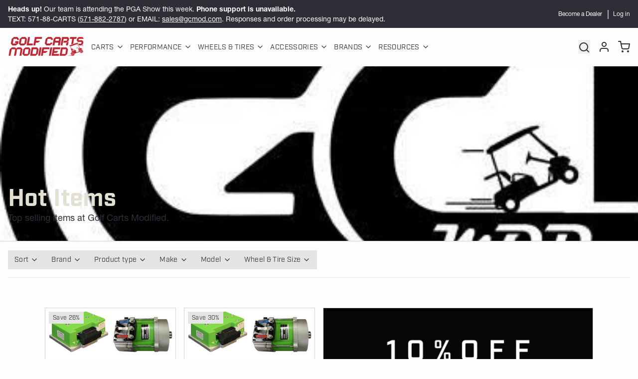

--- FILE ---
content_type: text/html; charset=utf-8
request_url: https://golfcartsmodified.com/collections/hot-items
body_size: 66227
content:
<!doctype html>
<html
  class="min-h-[100vh]"
  lang="en"
  x-data="app()"
  x-init="
    handleSharedDiscount();
    handleSharedCart();
    updateCart(false);
    initAnimationObserver();
  "
>

  <head>
    
    <!-- snippets/theme__meta.liquid -->


<meta charset='utf-8'>
<meta name="viewport" content="width=device-width, initial-scale=1, maximum-scale=5">

<title>
  Hot Items
 · Golf Carts Modified</title>



<link href='https://golfcartsmodified.com/collections/hot-items' rel='canonical'>

  <link href="//golfcartsmodified.com/cdn/shop/files/GCMOD_Square_logo.png?crop=center&height=180&v=1759853120&width=180" rel="apple-touch-icon" sizes="180x180">
  <link href="//golfcartsmodified.com/cdn/shop/files/GCMOD_Square_logo.png?crop=center&height=32&v=1759853120&width=32" rel="icon" type="image/png" sizes="32x32">

<meta name="msapplication-TileColor" content="#fdfdfd">
<meta name="theme-color" content="#d2453e">
<meta name="description" content="Top selling items at Golf Carts Modified." />

<meta property="og:url" content="https://golfcartsmodified.com/collections/hot-items">
<meta property="og:site_name" content="Golf Carts Modified">
<meta property="og:type" content="website">
<meta property="og:title" content="Hot Items">
<meta property="og:description" content="Top selling items at Golf Carts Modified.">

  <meta property="og:image" content="http://golfcartsmodified.com/cdn/shop/collections/gcm_logo_cartwheelie_newest.jpg?v=1635342580&width=900">
  <meta property="og:image:secure_url" content="https://golfcartsmodified.com/cdn/shop/collections/gcm_logo_cartwheelie_newest.jpg?v=1635342580&width=900">
  <meta property="og:image:width" content="405">
  <meta property="og:image:height" content="265">



<meta name="twitter:title" content="Hot Items">
<meta name="twitter:site" content="" />
<meta name="twitter:description" content="Top selling items at Golf Carts Modified.">
<meta name="twitter:card" content="summary_large_image">


    
    
      <link rel="preconnect" href="https://fonts.shopifycdn.com" crossorigin>
    

    
    <!-- snippets/theme__styles.liquid -->



<link rel="preconnect" href="https://use.typekit.net" crossorigin>
<link rel="preconnect" href="https://p.typekit.net" crossorigin>
<link rel="stylesheet" href="https://use.typekit.net/fpt8uxy.css">



  <link rel="preload" as="font" href="//golfcartsmodified.com/cdn/fonts/roboto/roboto_n4.2019d890f07b1852f56ce63ba45b2db45d852cba.woff2" type="font/woff2" crossorigin>


  <link rel="preload" as="font" href="//golfcartsmodified.com/cdn/fonts/work_sans/worksans_n9.4bea1158977687159ff35b9520eb34f1313023a4.woff2" type="font/woff2" crossorigin>



<noscript>
  <style>
    .js\:animation.opacity-0 {
      opacity: 100 !important;
    }
    .js\:animation.translate-y-4,
    .js\:animation.translate-y-8 {
      transform: translateY(0) !important;
    }
    .no-js--hide {
      display: none !important;
    }
    .no-js--block {
      display: block !important;
    }
  </style>
</noscript>





<style data-shopify>
  @font-face {
  font-family: Roboto;
  font-weight: 400;
  font-style: normal;
  font-display: swap;
  src: url("//golfcartsmodified.com/cdn/fonts/roboto/roboto_n4.2019d890f07b1852f56ce63ba45b2db45d852cba.woff2") format("woff2"),
       url("//golfcartsmodified.com/cdn/fonts/roboto/roboto_n4.238690e0007583582327135619c5f7971652fa9d.woff") format("woff");
}

  @font-face {
  font-family: Roboto;
  font-weight: 700;
  font-style: normal;
  font-display: swap;
  src: url("//golfcartsmodified.com/cdn/fonts/roboto/roboto_n7.f38007a10afbbde8976c4056bfe890710d51dec2.woff2") format("woff2"),
       url("//golfcartsmodified.com/cdn/fonts/roboto/roboto_n7.94bfdd3e80c7be00e128703d245c207769d763f9.woff") format("woff");
}

  @font-face {
  font-family: Roboto;
  font-weight: 400;
  font-style: italic;
  font-display: swap;
  src: url("//golfcartsmodified.com/cdn/fonts/roboto/roboto_i4.57ce898ccda22ee84f49e6b57ae302250655e2d4.woff2") format("woff2"),
       url("//golfcartsmodified.com/cdn/fonts/roboto/roboto_i4.b21f3bd061cbcb83b824ae8c7671a82587b264bf.woff") format("woff");
}

  
  @font-face {
  font-family: "Work Sans";
  font-weight: 900;
  font-style: normal;
  font-display: swap;
  src: url("//golfcartsmodified.com/cdn/fonts/work_sans/worksans_n9.4bea1158977687159ff35b9520eb34f1313023a4.woff2") format("woff2"),
       url("//golfcartsmodified.com/cdn/fonts/work_sans/worksans_n9.6eee75bb5ea8f3fa835861b7ca7ceb0958dae714.woff") format("woff");
}

  @font-face {
  font-family: Roboto;
  font-weight: 400;
  font-style: normal;
  font-display: swap;
  src: url("//golfcartsmodified.com/cdn/fonts/roboto/roboto_n4.2019d890f07b1852f56ce63ba45b2db45d852cba.woff2") format("woff2"),
       url("//golfcartsmodified.com/cdn/fonts/roboto/roboto_n4.238690e0007583582327135619c5f7971652fa9d.woff") format("woff");
}


  :root {

    /* Background colors */
    --color__background-body: #fdfdfd;
    --color__background-overlay-1: #e4e4e4;
    --color__background-overlay-2: #cacaca;
    --color__background-overlay-3: #b1b1b1;
    --color__background-shade-1: rgba(228, 228, 228, 0.2);
    --color__background-shade-2: rgba(177, 177, 177, 0.3);
    --color__background-shade-3: rgba(126, 126, 126, 0.4);
    --color__background-primary: #d2453e;
    --color__background-secondary: #2e2e36;
    --color__background-tertiary: #d2d2d2;
    --color__background-neutral: #ebdddc;
    --color__background-plain: #e4e4e4;

    /* Foreground colors */
    --color__foreground-primary: #fdfdfd;
    --color__foreground-secondary: #fdfdfd;
    --color__foreground-tertiary: #2e2e36;
    --color__foreground-neutral: ;
    --color__foreground-plain: #2e2e36;

    /* Border colors */
    --color__border-divider-1: rgba(177, 177, 177, 0.3);
    --color__border-divider-2: rgba(177, 177, 177, 0.6);
    --color__border-divider-3: rgba(177, 177, 177, 0.8);
    --color__border-selected-1: rgba(100, 100, 100, 0.6);
    --color__border-selected-2: rgba(100, 100, 100, 0.8);
    --color__border-primary: #d2453e;
    --color__border-secondary: #2e2e36;
    --color__border-tertiary: #d2d2d2;
    --color__border-neutral: #ebdddc;
    --color__border-plain: #e4e4e4;

    /* Text colors */
    --color__text-default: #2e2e36;
    --color__text-alt: #0c0d0c;
    --color__text-link: #d2453e;

    /* Gap margin */
    --sizes__gap: 15px;

    /* Border width */
    --size__border-button-width: 1px;
    --size__border-input-width: 1px;
    --size__border-element-width: 1px;

    /* Border radius */
    --size__button-radius: 50px;
    --size__input-radius: 2px;
    --size__element-radius: 2px;
    
      --sizes__textarea-radius: 2px;
    

    /* Input width and padding */
    
      --sizes__border-input-width: 1px;
      --sizes__border-input-width-top: 1px;
      --sizes__border-input-width-left: 1px;
      --sizes__border-input-width-right: 1px;
      --sizes__border-input-width-bottom: 1px;
    
    
    --sizes__border-input-padding-left: 1rem;
    --sizes__border-input-padding-right: 1rem;
    
    

    /* Typography */
    --type__font-body-family: Roboto, sans-serif;
    --type__font-body-style: normal;
    --type__font-body-weight: 400;
    --type__font-header-family: "Work Sans", sans-serif;
    --type__font-header-style: normal;
    --type__font-header-weight: 900;
    --type__font-nav-family: Roboto, sans-serif;
    --type__font-nav-style: normal;
    --type__font-nav-weight: 400;
    --type__font-base-size: 16px;
    --type__button-capiliziation: ;

    /* Inputs */
    --inputs__border: rgba(177, 177, 177, 0.3);
    --inputs__background: rgba(177, 177, 177, 0.3);
    --inputs__text: ;
  }
    /* --- Adobe font overrides (last wins) --- */
  :root{
    /* Headings + nav use Industry */
    --type__font-header-family: "industry","Helvetica Neue",Helvetica,Arial,system-ui,sans-serif;
    --type__font-nav-family: "industry","Helvetica Neue",Helvetica,Arial,system-ui,sans-serif;

    /* Body uses Helvetica Neue LT Pro */
    --type__font-body-family: "helvetica-neue-lt-pro","Helvetica Neue",Helvetica,Arial,system-ui,sans-serif;
  }
  /* --- Square buttons everywhere --- */
:root{
  --size__button-radius: 0px; /* theme buttons */
}

/* Shopify accelerated checkout buttons too */
shopify-accelerated-checkout,
shopify-accelerated-checkout-cart{
  --shopify-accelerated-checkout-button-border-radius: 0px;
}

/* Safety net for any hard-coded rounded classes */
.btn, .button, [type="submit"],
.shopify-payment-button .shopify-payment-button__button--unbranded {
  border-radius: 0 !important;
}
:root{ --size__input-radius: 0px; --size__element-radius: 0px; }


  /* Shopify accelerated checkout */
  shopify-accelerated-checkout {
    --shopify-accelerated-checkout-button-border-radius: 50px;
    --shopify-accelerated-checkout-skeleton-background-color: ;
    --shopify-accelerated-checkout-button-block-size: 44px;
  }
  shopify-accelerated-checkout-cart {
    --shopify-accelerated-checkout-button-border-radius: 50px;
    --shopify-accelerated-checkout-inline-alignment: flex-start;
    --shopify-accelerated-checkout-row-gap: 1rem;
    --shopify-accelerated-checkout-skeleton-background-color: ;
  }
</style>

    


  <link href="//golfcartsmodified.com/cdn/shop/t/30/assets/styles-4053edd5.css" rel="stylesheet" type="text/css" media="all" />


    <script>window.performance && window.performance.mark && window.performance.mark('shopify.content_for_header.start');</script><meta name="google-site-verification" content="EzGGPrlaQwOQ0AeX1z2yJgZ5Cv7wGb4nrDXqICU3T70">
<meta id="shopify-digital-wallet" name="shopify-digital-wallet" content="/28248932457/digital_wallets/dialog">
<meta name="shopify-checkout-api-token" content="dad9239c81c5a1724cd8dc9bbbd3e529">
<meta id="in-context-paypal-metadata" data-shop-id="28248932457" data-venmo-supported="false" data-environment="production" data-locale="en_US" data-paypal-v4="true" data-currency="USD">
<link rel="alternate" type="application/atom+xml" title="Feed" href="/collections/hot-items.atom" />
<link rel="alternate" type="application/json+oembed" href="https://golfcartsmodified.com/collections/hot-items.oembed">
<script async="async" src="/checkouts/internal/preloads.js?locale=en-US"></script>
<link rel="preconnect" href="https://shop.app" crossorigin="anonymous">
<script async="async" src="https://shop.app/checkouts/internal/preloads.js?locale=en-US&shop_id=28248932457" crossorigin="anonymous"></script>
<script id="apple-pay-shop-capabilities" type="application/json">{"shopId":28248932457,"countryCode":"US","currencyCode":"USD","merchantCapabilities":["supports3DS"],"merchantId":"gid:\/\/shopify\/Shop\/28248932457","merchantName":"Golf Carts Modified","requiredBillingContactFields":["postalAddress","email","phone"],"requiredShippingContactFields":["postalAddress","email","phone"],"shippingType":"shipping","supportedNetworks":["visa","masterCard","amex","discover","elo","jcb"],"total":{"type":"pending","label":"Golf Carts Modified","amount":"1.00"},"shopifyPaymentsEnabled":true,"supportsSubscriptions":true}</script>
<script id="shopify-features" type="application/json">{"accessToken":"dad9239c81c5a1724cd8dc9bbbd3e529","betas":["rich-media-storefront-analytics"],"domain":"golfcartsmodified.com","predictiveSearch":true,"shopId":28248932457,"locale":"en"}</script>
<script>var Shopify = Shopify || {};
Shopify.shop = "golf-carts-modified.myshopify.com";
Shopify.locale = "en";
Shopify.currency = {"active":"USD","rate":"1.0"};
Shopify.country = "US";
Shopify.theme = {"name":"GCMod Site Refresh \/\/ V2 [FOOTER + B2B]","id":157191012609,"schema_name":"Paper","schema_version":"8.0.5","theme_store_id":1662,"role":"main"};
Shopify.theme.handle = "null";
Shopify.theme.style = {"id":null,"handle":null};
Shopify.cdnHost = "golfcartsmodified.com/cdn";
Shopify.routes = Shopify.routes || {};
Shopify.routes.root = "/";</script>
<script type="module">!function(o){(o.Shopify=o.Shopify||{}).modules=!0}(window);</script>
<script>!function(o){function n(){var o=[];function n(){o.push(Array.prototype.slice.apply(arguments))}return n.q=o,n}var t=o.Shopify=o.Shopify||{};t.loadFeatures=n(),t.autoloadFeatures=n()}(window);</script>
<script>
  window.ShopifyPay = window.ShopifyPay || {};
  window.ShopifyPay.apiHost = "shop.app\/pay";
  window.ShopifyPay.redirectState = null;
</script>
<script id="shop-js-analytics" type="application/json">{"pageType":"collection"}</script>
<script defer="defer" async type="module" src="//golfcartsmodified.com/cdn/shopifycloud/shop-js/modules/v2/client.init-shop-cart-sync_BT-GjEfc.en.esm.js"></script>
<script defer="defer" async type="module" src="//golfcartsmodified.com/cdn/shopifycloud/shop-js/modules/v2/chunk.common_D58fp_Oc.esm.js"></script>
<script defer="defer" async type="module" src="//golfcartsmodified.com/cdn/shopifycloud/shop-js/modules/v2/chunk.modal_xMitdFEc.esm.js"></script>
<script type="module">
  await import("//golfcartsmodified.com/cdn/shopifycloud/shop-js/modules/v2/client.init-shop-cart-sync_BT-GjEfc.en.esm.js");
await import("//golfcartsmodified.com/cdn/shopifycloud/shop-js/modules/v2/chunk.common_D58fp_Oc.esm.js");
await import("//golfcartsmodified.com/cdn/shopifycloud/shop-js/modules/v2/chunk.modal_xMitdFEc.esm.js");

  window.Shopify.SignInWithShop?.initShopCartSync?.({"fedCMEnabled":true,"windoidEnabled":true});

</script>
<script>
  window.Shopify = window.Shopify || {};
  if (!window.Shopify.featureAssets) window.Shopify.featureAssets = {};
  window.Shopify.featureAssets['shop-js'] = {"shop-cart-sync":["modules/v2/client.shop-cart-sync_DZOKe7Ll.en.esm.js","modules/v2/chunk.common_D58fp_Oc.esm.js","modules/v2/chunk.modal_xMitdFEc.esm.js"],"init-fed-cm":["modules/v2/client.init-fed-cm_B6oLuCjv.en.esm.js","modules/v2/chunk.common_D58fp_Oc.esm.js","modules/v2/chunk.modal_xMitdFEc.esm.js"],"shop-cash-offers":["modules/v2/client.shop-cash-offers_D2sdYoxE.en.esm.js","modules/v2/chunk.common_D58fp_Oc.esm.js","modules/v2/chunk.modal_xMitdFEc.esm.js"],"shop-login-button":["modules/v2/client.shop-login-button_QeVjl5Y3.en.esm.js","modules/v2/chunk.common_D58fp_Oc.esm.js","modules/v2/chunk.modal_xMitdFEc.esm.js"],"pay-button":["modules/v2/client.pay-button_DXTOsIq6.en.esm.js","modules/v2/chunk.common_D58fp_Oc.esm.js","modules/v2/chunk.modal_xMitdFEc.esm.js"],"shop-button":["modules/v2/client.shop-button_DQZHx9pm.en.esm.js","modules/v2/chunk.common_D58fp_Oc.esm.js","modules/v2/chunk.modal_xMitdFEc.esm.js"],"avatar":["modules/v2/client.avatar_BTnouDA3.en.esm.js"],"init-windoid":["modules/v2/client.init-windoid_CR1B-cfM.en.esm.js","modules/v2/chunk.common_D58fp_Oc.esm.js","modules/v2/chunk.modal_xMitdFEc.esm.js"],"init-shop-for-new-customer-accounts":["modules/v2/client.init-shop-for-new-customer-accounts_C_vY_xzh.en.esm.js","modules/v2/client.shop-login-button_QeVjl5Y3.en.esm.js","modules/v2/chunk.common_D58fp_Oc.esm.js","modules/v2/chunk.modal_xMitdFEc.esm.js"],"init-shop-email-lookup-coordinator":["modules/v2/client.init-shop-email-lookup-coordinator_BI7n9ZSv.en.esm.js","modules/v2/chunk.common_D58fp_Oc.esm.js","modules/v2/chunk.modal_xMitdFEc.esm.js"],"init-shop-cart-sync":["modules/v2/client.init-shop-cart-sync_BT-GjEfc.en.esm.js","modules/v2/chunk.common_D58fp_Oc.esm.js","modules/v2/chunk.modal_xMitdFEc.esm.js"],"shop-toast-manager":["modules/v2/client.shop-toast-manager_DiYdP3xc.en.esm.js","modules/v2/chunk.common_D58fp_Oc.esm.js","modules/v2/chunk.modal_xMitdFEc.esm.js"],"init-customer-accounts":["modules/v2/client.init-customer-accounts_D9ZNqS-Q.en.esm.js","modules/v2/client.shop-login-button_QeVjl5Y3.en.esm.js","modules/v2/chunk.common_D58fp_Oc.esm.js","modules/v2/chunk.modal_xMitdFEc.esm.js"],"init-customer-accounts-sign-up":["modules/v2/client.init-customer-accounts-sign-up_iGw4briv.en.esm.js","modules/v2/client.shop-login-button_QeVjl5Y3.en.esm.js","modules/v2/chunk.common_D58fp_Oc.esm.js","modules/v2/chunk.modal_xMitdFEc.esm.js"],"shop-follow-button":["modules/v2/client.shop-follow-button_CqMgW2wH.en.esm.js","modules/v2/chunk.common_D58fp_Oc.esm.js","modules/v2/chunk.modal_xMitdFEc.esm.js"],"checkout-modal":["modules/v2/client.checkout-modal_xHeaAweL.en.esm.js","modules/v2/chunk.common_D58fp_Oc.esm.js","modules/v2/chunk.modal_xMitdFEc.esm.js"],"shop-login":["modules/v2/client.shop-login_D91U-Q7h.en.esm.js","modules/v2/chunk.common_D58fp_Oc.esm.js","modules/v2/chunk.modal_xMitdFEc.esm.js"],"lead-capture":["modules/v2/client.lead-capture_BJmE1dJe.en.esm.js","modules/v2/chunk.common_D58fp_Oc.esm.js","modules/v2/chunk.modal_xMitdFEc.esm.js"],"payment-terms":["modules/v2/client.payment-terms_Ci9AEqFq.en.esm.js","modules/v2/chunk.common_D58fp_Oc.esm.js","modules/v2/chunk.modal_xMitdFEc.esm.js"]};
</script>
<script id="__st">var __st={"a":28248932457,"offset":-18000,"reqid":"629aef26-c6a6-428e-8746-40e252b0f441-1769121398","pageurl":"golfcartsmodified.com\/collections\/hot-items","u":"21f68ce86086","p":"collection","rtyp":"collection","rid":280827789499};</script>
<script>window.ShopifyPaypalV4VisibilityTracking = true;</script>
<script id="captcha-bootstrap">!function(){'use strict';const t='contact',e='account',n='new_comment',o=[[t,t],['blogs',n],['comments',n],[t,'customer']],c=[[e,'customer_login'],[e,'guest_login'],[e,'recover_customer_password'],[e,'create_customer']],r=t=>t.map((([t,e])=>`form[action*='/${t}']:not([data-nocaptcha='true']) input[name='form_type'][value='${e}']`)).join(','),a=t=>()=>t?[...document.querySelectorAll(t)].map((t=>t.form)):[];function s(){const t=[...o],e=r(t);return a(e)}const i='password',u='form_key',d=['recaptcha-v3-token','g-recaptcha-response','h-captcha-response',i],f=()=>{try{return window.sessionStorage}catch{return}},m='__shopify_v',_=t=>t.elements[u];function p(t,e,n=!1){try{const o=window.sessionStorage,c=JSON.parse(o.getItem(e)),{data:r}=function(t){const{data:e,action:n}=t;return t[m]||n?{data:e,action:n}:{data:t,action:n}}(c);for(const[e,n]of Object.entries(r))t.elements[e]&&(t.elements[e].value=n);n&&o.removeItem(e)}catch(o){console.error('form repopulation failed',{error:o})}}const l='form_type',E='cptcha';function T(t){t.dataset[E]=!0}const w=window,h=w.document,L='Shopify',v='ce_forms',y='captcha';let A=!1;((t,e)=>{const n=(g='f06e6c50-85a8-45c8-87d0-21a2b65856fe',I='https://cdn.shopify.com/shopifycloud/storefront-forms-hcaptcha/ce_storefront_forms_captcha_hcaptcha.v1.5.2.iife.js',D={infoText:'Protected by hCaptcha',privacyText:'Privacy',termsText:'Terms'},(t,e,n)=>{const o=w[L][v],c=o.bindForm;if(c)return c(t,g,e,D).then(n);var r;o.q.push([[t,g,e,D],n]),r=I,A||(h.body.append(Object.assign(h.createElement('script'),{id:'captcha-provider',async:!0,src:r})),A=!0)});var g,I,D;w[L]=w[L]||{},w[L][v]=w[L][v]||{},w[L][v].q=[],w[L][y]=w[L][y]||{},w[L][y].protect=function(t,e){n(t,void 0,e),T(t)},Object.freeze(w[L][y]),function(t,e,n,w,h,L){const[v,y,A,g]=function(t,e,n){const i=e?o:[],u=t?c:[],d=[...i,...u],f=r(d),m=r(i),_=r(d.filter((([t,e])=>n.includes(e))));return[a(f),a(m),a(_),s()]}(w,h,L),I=t=>{const e=t.target;return e instanceof HTMLFormElement?e:e&&e.form},D=t=>v().includes(t);t.addEventListener('submit',(t=>{const e=I(t);if(!e)return;const n=D(e)&&!e.dataset.hcaptchaBound&&!e.dataset.recaptchaBound,o=_(e),c=g().includes(e)&&(!o||!o.value);(n||c)&&t.preventDefault(),c&&!n&&(function(t){try{if(!f())return;!function(t){const e=f();if(!e)return;const n=_(t);if(!n)return;const o=n.value;o&&e.removeItem(o)}(t);const e=Array.from(Array(32),(()=>Math.random().toString(36)[2])).join('');!function(t,e){_(t)||t.append(Object.assign(document.createElement('input'),{type:'hidden',name:u})),t.elements[u].value=e}(t,e),function(t,e){const n=f();if(!n)return;const o=[...t.querySelectorAll(`input[type='${i}']`)].map((({name:t})=>t)),c=[...d,...o],r={};for(const[a,s]of new FormData(t).entries())c.includes(a)||(r[a]=s);n.setItem(e,JSON.stringify({[m]:1,action:t.action,data:r}))}(t,e)}catch(e){console.error('failed to persist form',e)}}(e),e.submit())}));const S=(t,e)=>{t&&!t.dataset[E]&&(n(t,e.some((e=>e===t))),T(t))};for(const o of['focusin','change'])t.addEventListener(o,(t=>{const e=I(t);D(e)&&S(e,y())}));const B=e.get('form_key'),M=e.get(l),P=B&&M;t.addEventListener('DOMContentLoaded',(()=>{const t=y();if(P)for(const e of t)e.elements[l].value===M&&p(e,B);[...new Set([...A(),...v().filter((t=>'true'===t.dataset.shopifyCaptcha))])].forEach((e=>S(e,t)))}))}(h,new URLSearchParams(w.location.search),n,t,e,['guest_login'])})(!0,!0)}();</script>
<script integrity="sha256-4kQ18oKyAcykRKYeNunJcIwy7WH5gtpwJnB7kiuLZ1E=" data-source-attribution="shopify.loadfeatures" defer="defer" src="//golfcartsmodified.com/cdn/shopifycloud/storefront/assets/storefront/load_feature-a0a9edcb.js" crossorigin="anonymous"></script>
<script crossorigin="anonymous" defer="defer" src="//golfcartsmodified.com/cdn/shopifycloud/storefront/assets/shopify_pay/storefront-65b4c6d7.js?v=20250812"></script>
<script data-source-attribution="shopify.dynamic_checkout.dynamic.init">var Shopify=Shopify||{};Shopify.PaymentButton=Shopify.PaymentButton||{isStorefrontPortableWallets:!0,init:function(){window.Shopify.PaymentButton.init=function(){};var t=document.createElement("script");t.src="https://golfcartsmodified.com/cdn/shopifycloud/portable-wallets/latest/portable-wallets.en.js",t.type="module",document.head.appendChild(t)}};
</script>
<script data-source-attribution="shopify.dynamic_checkout.buyer_consent">
  function portableWalletsHideBuyerConsent(e){var t=document.getElementById("shopify-buyer-consent"),n=document.getElementById("shopify-subscription-policy-button");t&&n&&(t.classList.add("hidden"),t.setAttribute("aria-hidden","true"),n.removeEventListener("click",e))}function portableWalletsShowBuyerConsent(e){var t=document.getElementById("shopify-buyer-consent"),n=document.getElementById("shopify-subscription-policy-button");t&&n&&(t.classList.remove("hidden"),t.removeAttribute("aria-hidden"),n.addEventListener("click",e))}window.Shopify?.PaymentButton&&(window.Shopify.PaymentButton.hideBuyerConsent=portableWalletsHideBuyerConsent,window.Shopify.PaymentButton.showBuyerConsent=portableWalletsShowBuyerConsent);
</script>
<script data-source-attribution="shopify.dynamic_checkout.cart.bootstrap">document.addEventListener("DOMContentLoaded",(function(){function t(){return document.querySelector("shopify-accelerated-checkout-cart, shopify-accelerated-checkout")}if(t())Shopify.PaymentButton.init();else{new MutationObserver((function(e,n){t()&&(Shopify.PaymentButton.init(),n.disconnect())})).observe(document.body,{childList:!0,subtree:!0})}}));
</script>
<link id="shopify-accelerated-checkout-styles" rel="stylesheet" media="screen" href="https://golfcartsmodified.com/cdn/shopifycloud/portable-wallets/latest/accelerated-checkout-backwards-compat.css" crossorigin="anonymous">
<style id="shopify-accelerated-checkout-cart">
        #shopify-buyer-consent {
  margin-top: 1em;
  display: inline-block;
  width: 100%;
}

#shopify-buyer-consent.hidden {
  display: none;
}

#shopify-subscription-policy-button {
  background: none;
  border: none;
  padding: 0;
  text-decoration: underline;
  font-size: inherit;
  cursor: pointer;
}

#shopify-subscription-policy-button::before {
  box-shadow: none;
}

      </style>

<script>window.performance && window.performance.mark && window.performance.mark('shopify.content_for_header.end');</script>

    
    <!-- snippets/theme__structured-data.liquid -->







  <script type="application/ld+json">
    {
      "@context": "https://schema.org",
      "@type": "BreadcrumbList",
      "itemListElement": [{
        "@type": "ListItem",
        "position": 1,
        "name": "Home",
        "item": "https://golfcartsmodified.com"
      },{
        "@type": "ListItem",
        "position": 2,
        "name": "Collections",
        "item": "https://golfcartsmodified.com/collections"
      },{
        "@type": "ListItem",
        "position": 3,
        "name": "Hot Items"
      }
      ]
    }
  </script>





<meta name="google-site-verification" content="1MY-zLmpmKBLOgOZbHM3omPo67DVRAwQXv-NTz7RJaY" />
  <!-- BEGIN app block: shopify://apps/avis-product-options/blocks/avisplus-product-options/e076618e-4c9c-447f-ad6d-4f1577799c29 -->




<script>
    window.OpusNoShadowRoot=true;
    window.apo_js_loaded={options:!1,style_collection:!1,style_product:!1,minicart:!1};
    window.ap_front_settings = {
      root_api:"https://apo-api.avisplus.io/",
      check_on: {add_to_cart: false, check_out: false},
      page_type: "collection",
      shop_id: "28248932457",
      money_format: "${{amount}}",
      money_with_currency_format: "${{amount}} USD",
      icon_tooltip: "https://cdn.shopify.com/extensions/019be54c-9cef-7318-8b6b-3fa58c74b637/avis-options-v1.7.137.11/assets/tooltip.svg",
      currency_code: '',
      url_jquery: "https://cdn.shopify.com/extensions/019be54c-9cef-7318-8b6b-3fa58c74b637/avis-options-v1.7.137.11/assets/jquery-3.6.0.min.js",
      theme_name: "",
      customer: null ,
      customer_order_count: ``,
      curCountryCode: `US`,
      url_css_date: "https://cdn.shopify.com/extensions/019be54c-9cef-7318-8b6b-3fa58c74b637/avis-options-v1.7.137.11/assets/apo-date.min.css",
      url_css_main_v1: "https://cdn.shopify.com/extensions/019be54c-9cef-7318-8b6b-3fa58c74b637/avis-options-v1.7.137.11/assets/apo-product-options_v1.min.css",
      url_css_main_v2: "https://cdn.shopify.com/extensions/019be54c-9cef-7318-8b6b-3fa58c74b637/avis-options-v1.7.137.11/assets/apo-product-options_v2.min.css",
      joinAddCharge: "|",
      cart_collections: [],
      inventories: {},
      product_info: {
        product: null,
        product_id: ``,
        collections: []
      },
    };
  window.avisConfigs = window.ap_front_settings;window.ap_front_settings.config = {};
    window.ap_front_settings.config.app_v = 'v2,v3,v3';
    window.apoThemeConfigs = null;
    window.ap_front_settings.config["optionset"]=[];
    window.apoOptionLocales = {options:null, config: null, version: "2025-01", avisOptions:{}, avisSettings:{}, locale:"en"};
    window.apoOptionLocales.convertLocales = function (locale) {
        var localeUpper = locale.toUpperCase();
        return ["PT-BR","PT-PT", "ZH-CN","ZH-TW"].includes(localeUpper) ? localeUpper.replace("-", "_") : localeUpper.match(/^[a-zA-Z]{2}-[a-zA-Z]{2}$/) ? localeUpper.substring(0, 2) : localeUpper;
    };var styleOptions = [];
    var avisListLocales = {};
    var listKeyMeta = [];
    var AvisOptionsData = AvisOptionsData || {};
        window.ap_front_settings.config['config_app'] =  {"enabled":"true","is_design_v2":false,"show_cart_discount":"false","shop_id":"28248932457","text_price_add":"Selection will add {price_add} to the price","text_customization_cost_for":"Customization Cost for","text_alert_text_input":"Please add your personalized text before adding this item to cart","text_alert_number_input":"Please enter a number before adding this item to cart","text_alert_checkbox_radio_swatches_input":"Please select your options before adding this item to cart","text_alert_text_select":"Please select an option before adding this item to cart","dynamic_checkout_notification":"","text_alert_switch":"","text_alert_color_picker":"","text_alert_validate_phone":"","text_alert_validate_email":"","text_alert_validate_only_letters":"","text_alert_validate_only_letters_number":"","text_alert_validate_file":"","text_file_upload_button":"Choose File","crop_your_image":"","file_cancel_button":"","file_save_button":"","re_customize_image":"","placeholder_dragdrop_text":"","placeholder_dragdrop_or":"","text_alert_file_upload":"Please upload file before adding this item to cart","text_alert_min_file_upload":"","text_alert_max_file_upload":"","customize_alert_required_min_selections":"Please select at least {min_selections} option(s) before adding this item to cart","customize_alert_required_min_quantity":"Please select at least {min_quantity} item(s) before adding this item to cart","text_customization_notification_min_quantity":"Selected {selected_quantity} item(s). Please select at least {min_total_quantity} item(s)","text_customization_notification_max_quantity":"Selected {selected_quantity} out of {max_total_quantity} item(s)","text_edit_options_cart":"Edit options","popup_text":{"trigger_button":"","total_text":"","save_button":"","add_to_cart":"","required_choose_option":""},"text_cancel_edit_options_cart":"Cancel","text_save_changes_edit_options_cart":"Save changes","show_watermark_on_product_page":false,"use_css_version":"v2","customize_options":{"general":{"option_title_color":{"color":"theme","with_theme_default":true,"default_value":"#000"},"tooltip_help_text_color":{"color":"default","with_theme_default":false,"default_value":"#000"},"below_help_text_color":{"color":"theme","with_theme_default":true,"default_value":"#000"},"variant_title_color":{"color":"theme","with_theme_default":true,"default_value":"#000"},"option_box_bg_color":{"color":"transparent","with_theme_default":true,"default_value":"#fff"},"option_box_border_color":{"color":"transparent","with_theme_default":true,"default_value":"#fff"},"option_title_bold":false,"option_title_italic":false,"option_title_underline":false,"option_variant_bold":false,"option_variant_italic":false,"option_variant_underline":false,"option_title_font_size":14,"tooltip_help_text_font_size":13,"below_help_text_font_size":14,"variant_title_font_size":14,"border_shape":"square","option_box_padding":0,"option_box_radius":4,"column_width":"default","column_width_variant":"default","column_width_variant_custom":5},"input_field":{"border_color":{"color":"default","with_theme_default":false,"default_value":"#e5e5e5"},"bg_color":{"color":"transparent","with_theme_default":true,"default_value":"#fff"},"input_text_color":{"color":"default","with_theme_default":false,"default_value":"#000"},"border_shape":"square","border_radius":4,"column_width":"default"},"radio_btn":{"default_btn_color":{"color":"default","with_theme_default":false,"default_value":"#ad0000"},"pill_text_selected_color":{"color":"default","with_theme_default":false,"default_value":"#fff"},"pill_text_unselected_color":{"color":"theme","with_theme_default":true,"default_value":"#000"},"pill_border_selected_color":{"color":"default","with_theme_default":false,"default_value":"#000"},"pill_border_unselected_color":{"color":"default","with_theme_default":false,"default_value":"#000"},"pill_bg_selected_color":{"color":"default","with_theme_default":false,"default_value":"#000"},"pill_bg_unselected_color":{"color":"transparent","with_theme_default":true,"default_value":"#fff"},"variant_title_color":{"color":"theme","with_theme_default":true,"default_value":"#000"},"shape":"default","border_radius":4,"column_width":"default"},"checkbox":{"default_btn_color":{"color":"default","with_theme_default":false,"default_value":"#ad0000"},"pill_text_selected_color":{"color":"default","with_theme_default":false,"default_value":"#fff"},"pill_text_unselected_color":{"color":"theme","with_theme_default":true,"default_value":"#000"},"pill_border_selected_color":{"color":"default","with_theme_default":false,"default_value":"#000"},"pill_border_unselected_color":{"color":"default","with_theme_default":false,"default_value":"#000"},"pill_bg_selected_color":{"color":"default","with_theme_default":false,"default_value":"#000"},"pill_bg_unselected_color":{"color":"transparent","with_theme_default":true,"default_value":"#fff"},"variant_title_color":{"color":"theme","with_theme_default":true,"default_value":"#000"},"shape":"default","border_radius":4,"column_width":"default"},"select":{"border_color":{"color":"default","with_theme_default":false,"default_value":"#e5e5e5"},"bg_color":{"color":"transparent","with_theme_default":true,"default_value":"#fff"},"text_color":{"color":"default","with_theme_default":false,"default_value":"#000"},"border_shape":"square","border_radius":4,"column_width":"default","swatch_shape":"square","swatch_size":1},"swatch":{"border_selected_color":{"color":"default","with_theme_default":false,"default_value":"#ad0000"},"border_unselected_color":{"color":"default","with_theme_default":false,"default_value":"#50505070"},"variant_title_color":{"color":"theme","with_theme_default":true,"default_value":"#000"},"tick_color":{"color":"default","with_theme_default":false,"default_value":"#fff"},"hidden_variant_title":false,"swatch_shape":"square","swatch_size":1,"column_width":"default","hover_image":true},"file":{"btn_color":{"color":"default","with_theme_default":false,"default_value":"#fde5e5"},"text_color":{"color":"default","with_theme_default":false,"default_value":"#f82020"},"column_width":"default"},"add_charge":{"border_color":{"color":"default","with_theme_default":false,"default_value":"#a9a8a8"},"bg_color":{"color":"default","with_theme_default":false,"default_value":"#fff"},"notification_text_color":{"color":"default","with_theme_default":false,"default_value":"#000"},"add_charge_amount_color":{"color":"default","with_theme_default":false,"default_value":"#ad0000"},"column_width":"default"},"discount":{"border_color":{"color":"default","with_theme_default":false,"default_value":"#d5d5d5"},"bg_color":{"color":"default","with_theme_default":false,"default_value":"#fff"},"text_color":{"color":"default","with_theme_default":false,"default_value":"#000"},"focus_border_color":{"color":"default","with_theme_default":false,"default_value":"#1878b9"},"focus_bg_color":{"color":"default","with_theme_default":false,"default_value":"#fff"},"btn_bg_color":{"color":"default","with_theme_default":false,"default_value":"#1878b9"},"btn_text_color":{"color":"default","with_theme_default":false,"default_value":"#fff"}}},"customize_discount_box_css":"\n      .avis-discount-input {\n        \n        \n        \n      }\n\n      .avis-discount-input:focus {\n        \n        \n      }\n\n      .avis-discount-apply {\n        \n        \n      }\n\n    ","history_create_at":"2023-10-28T02:00:00.000Z","convert":null,"widget":{"position":"before_atc","selector":"","layout":"default","customize_layout":["show_total_price","show_atc_button"]},"cart_page":{"edit_options":true,"display_addon_cart":"separately"},"product_page":{"add_price_to_variant":true,"show_extra_charge":true,"validate_settings":"alert","validate_effect":false},"hide_hover_img_swatches":false,"reset_to_default":"","search_font":"","datetime_tu":"","datetime_we":"","datetime_th":"","datetime_fr":"","datetime_sa":"","datetime_su":"","datetime_time":"","datetime_clear":"","datetime_confirm":"","datetime_back":"","datetime_hour":"","datetime_minute":"","datetime_second":"","datetime_mo":"","step_turn_back":"","step_nex_step":"","shopify_option":{"setting":{"s_show_product_page":true,"s_show_collection_page":false,"s_show_button_addcart":false,"s_is_addcart_ajax":false,"s_show_option_name_product":true,"s_show_option_name_collection":true,"s_show_limit_number_swatch":false,"s_limit_number_swatch":5,"s_show_tooltip_product":true,"s_show_tooltip_collection":true},"localization":{"add_to_cart":"Add to cart","added_to_cart":"Added to cart","sold_out":"Sold out"}},"theme_key":null,"appPlan":"BASIC","is_addcharge_apo_option":false,"is_quantity_start_zero":false,"validate_settings":"alert"};
        window.apoOptionLocales.config = {"primary_locale":"en","storefront_connect":"ce812fe53de2bd7492678a93407753f1"};// Option sets
window.ap_front_settings.config["optionset"].push({"id":"68ee4fc64d52decdcc5ccb43","type":"automated","name":"40\/90 - Add converter to EB Bundles","created_at":"2023-08-08T13:40:40.112Z","sort":1,"options":[{"option_id":"36cdcced-e5f5-42ac-a333-eb459649590b","label_product":"Eco Battery DC-DC 12V Converter","label_cart":"Converter","type":"checkbox","key":"vLlICgTRo6LnNaf-AxO4c9z8YhQ8KS","temp_class":null,"hidden_label":true,"column_width":100,"title_style":[],"show_description":true,"allow_multiple":"false","help_text_select":"tooltip","allow_hover_img":"true","is_option_default_value":true,"option_default_value":",3pCbYXK77iHHcfMwmYgWeeH85FTYsj","option_values":[{"value":"DC-DC 12V Converter","price":"77.00","type":"useexistingvariant","swatch":{"color":"","file_image_url":"https:\/\/cdn.shopify.com\/s\/files\/1\/0282\/4893\/2457\/files\/a-1272-f2.png?v=1759326755","is_color":true},"value_id":"3pCbYXK77iHHcfMwmYgWeeH85FTYsj","productId":"8924242739457","productVariationId":"46781592404225","handle":"dc-dc-12v-converter-40v-90v-input","des_value":"40V to 90V Battery Voltage Range, 25 Amp Output","inventory_quantity":4180}]},{"option_id":"jVjjw8e2P4vOtC3L6oaU1woujWoGfn","label_product":"2G Cables","label_cart":"Cables","type":"checkbox","key":"_NuwsUWw6ouabDue-XXu4Kiu_93SrP","temp_class":null,"hidden_label":true,"column_width":100,"title_style":[],"show_description":true,"allow_multiple":"false","help_text_select":"tooltip","allow_hover_img":"true","is_option_default_value":true,"option_default_value":",3pCbYXK77iHHcfMwmYgWeeH85FTYsj,FYxOHG_dHNTfwZcksim3GCQdWO_fXv","option_values":[{"value":"2G Cables","price":"105.00","type":"useexistingvariant","swatch":{"color":"","file_image_url":"https:\/\/cdn.shopify.com\/s\/files\/1\/0282\/4893\/2457\/files\/ezgo-txt-1994-golf-cart-heavy-duty-4-gauge-complete-battery-cable-set-parts-569_600x_ed9d5068-0662-449e-a7ef-ddeeb4b3ecc6.jpg?v=1760391604","is_color":true},"value_id":"FYxOHG_dHNTfwZcksim3GCQdWO_fXv","productId":"8933560287489","productVariationId":"46819950657793","handle":"2g-cables-added","des_value":"Recommended for all aftermarket controllers."}]}],"customer_type":"all","markets":{"type":"all","include":[],"exclude":[]},"conditional_applying_product":{"type":"all","conditions":[{"type":"vendor","keywordCompareType":"is_equal_to","selector":"Eco Battery","key":"DWRe4aobL5fuL97TgcYYqvdXyCxnc2"},{"type":"tag","keywordCompareType":"is_equal_to","selector":"40\/90 Converter","key":"gl5NirLoSuBQQu4pYA4TwdO4yTsV5j"}]}});
window.ap_front_settings.config["optionset"].push({"id":"68f90524457193659bb9844e","type":"automated","name":"30\/45 - Add converter to EB Bundles","created_at":"2025-10-22T16:24:04.370Z","sort":1,"options":[{"option_id":"38de6e0c-c772-4652-964b-c4028ad7b6f3","label_product":"Eco Battery DC-DC 12V Converter","label_cart":"Converter","type":"checkbox","key":"vLlICgTRo6LnNaf-AxO4c9z8YhQ8KS","temp_class":null,"hidden_label":true,"column_width":100,"title_style":[],"show_description":true,"allow_multiple":"false","help_text_select":"tooltip","allow_hover_img":"true","is_option_default_value":true,"option_default_value":",3pCbYXK77iHHcfMwmYgWeeH85FTYsj","option_values":[{"value":"DC-DC 12V Converter","price":"77.00","type":"useexistingvariant","swatch":{"color":"","file_image_url":"https:\/\/cdn.shopify.com\/s\/files\/1\/0282\/4893\/2457\/files\/a-1272-f2.png?v=1759326755","is_color":true},"value_id":"3pCbYXK77iHHcfMwmYgWeeH85FTYsj","productId":"8924344844545","productVariationId":"46781808148737","handle":"dc-dc-12v-converter-30v-45v-input","des_value":"30V to 45V Battery Voltage Range, 25 Amp Output","inventory_quantity":1174}]},{"option_id":"b201feaf-d4d1-4230-b7f8-01c5b67b8e14","label_product":"2G Cables","label_cart":"Cables","type":"checkbox","key":"_NuwsUWw6ouabDue-XXu4Kiu_93SrP","temp_class":null,"hidden_label":true,"column_width":100,"title_style":[],"show_description":true,"allow_multiple":"false","help_text_select":"tooltip","allow_hover_img":"true","is_option_default_value":true,"option_default_value":",3pCbYXK77iHHcfMwmYgWeeH85FTYsj,FYxOHG_dHNTfwZcksim3GCQdWO_fXv","option_values":[{"value":"2G Cables","price":"105.00","type":"useexistingvariant","swatch":{"color":"","file_image_url":"https:\/\/cdn.shopify.com\/s\/files\/1\/0282\/4893\/2457\/files\/ezgo-txt-1994-golf-cart-heavy-duty-4-gauge-complete-battery-cable-set-parts-569_600x_ed9d5068-0662-449e-a7ef-ddeeb4b3ecc6.jpg?v=1760391604","is_color":true},"value_id":"FYxOHG_dHNTfwZcksim3GCQdWO_fXv","productId":"8933560287489","productVariationId":"46819950657793","handle":"2g-cables-added","des_value":"Recommended for all aftermarket controllers."}]}],"customer_type":"all","markets":{"type":"all","include":[],"exclude":[]},"conditional_applying_product":{"type":"all","conditions":[{"type":"vendor","keywordCompareType":"is_equal_to","selector":"Eco Battery","key":"DWRe4aobL5fuL97TgcYYqvdXyCxnc2"},{"type":"tag","keywordCompareType":"is_equal_to","selector":"30\/45 Converter","key":"gl5NirLoSuBQQu4pYA4TwdO4yTsV5j"}]}});
window.ap_front_settings.config["optionset"].push({"id":"68f925628df6f9f7ad130a0c","type":"automated","name":"Add Cables to EB Battery Bundles","created_at":"2025-10-22T18:41:38.079Z","sort":1,"options":[{"option_id":"e822966a-b328-47f3-867d-cb6970240e16","label_product":"2G Cables","label_cart":"Cables","type":"checkbox","key":"_NuwsUWw6ouabDue-XXu4Kiu_93SrP","temp_class":null,"hidden_label":true,"column_width":100,"title_style":[],"show_description":true,"allow_multiple":"false","help_text_select":"tooltip","allow_hover_img":"true","is_option_default_value":true,"option_default_value":",3pCbYXK77iHHcfMwmYgWeeH85FTYsj,FYxOHG_dHNTfwZcksim3GCQdWO_fXv","option_values":[{"value":"2G Cables","price":"105.00","type":"useexistingvariant","swatch":{"color":"","file_image_url":"https:\/\/cdn.shopify.com\/s\/files\/1\/0282\/4893\/2457\/files\/ezgo-txt-1994-golf-cart-heavy-duty-4-gauge-complete-battery-cable-set-parts-569_600x_ed9d5068-0662-449e-a7ef-ddeeb4b3ecc6.jpg?v=1760391604","is_color":true},"value_id":"FYxOHG_dHNTfwZcksim3GCQdWO_fXv","productId":"8933560287489","productVariationId":"46819950657793","handle":"2g-cables-added","des_value":"Recommended for all aftermarket controllers."}]}],"customer_type":"all","markets":{"type":"all","include":[],"exclude":[]},"conditional_applying_product":{"type":"all","conditions":[{"type":"vendor","keywordCompareType":"is_equal_to","selector":"Eco Battery","key":"DWRe4aobL5fuL97TgcYYqvdXyCxnc2"},{"type":"tag","keywordCompareType":"is_not_equal_to","selector":"40\/90 Converter","key":"gl5NirLoSuBQQu4pYA4TwdO4yTsV5j"},{"type":"tag","keywordCompareType":"is_not_equal_to","selector":"30\/45 Converter","key":"kKe7NJoVOSLXx_MASQqgCwDcsBgznS"},{"type":"type","keywordCompareType":"is_equal_to","selector":"Lithium Battery","key":"h-IpOdurNnctQGM1zUqrZgjViFJL7Z"},{"type":"title","keywordCompareType":"contains","selector":"Bundle","key":"IDVbXmAU4OD3FBhCWc_Ko8VbVxM8tZ"}]}});
window.ap_front_settings.config["optionset"].push({"id":"6436a6462fa1eccc1fdb3cea","type":"manual","name":"Add Cables and Solenoid to AC kits at IMAP","created_at":"2023-04-12T12:38:30.355Z","sort":2,"options":[{"option_id":"F0Vuu4c_r8IeylnejDQgC9KzEVEF9z","label_product":"Add 2G cables?","label_cart":"Cables Added?","type":"checkbox","key":"aOnyis3Qz-7awEsylHk-0tstAIUaJP","temp_class":null,"column_width":100,"title_style":["bold"],"allow_multiple":"false","help_text":"2G cables will help with amperage and heat created.  Recommended for all aftermarket controllers","help_text_select":"tooltip","column_width_variant":22,"allow_hover_img":"true","option_values":[{"value":"YES, LEAD ACID","price":"105.00","type":"chargeorbundle","swatch":{"color":"","file_image_url":"","is_color":true},"value_id":"vTnksbndgGM1xFuEemZ_ppdNabXrca","productId":8218470285569,"productVariationId":44606507614465,"handle":"avis-option-1709921082204-660228"},{"value":"YES, LITHIUM","price":"95.00","type":"chargeorbundle","swatch":{"color":"","file_image_url":"","is_color":true},"value_id":"aUQA4E6OlWE6fJDGuvYzs4D8S2veH3","productId":8218470285569,"productVariationId":44606507811073,"handle":"avis-option-1709921082204-660228"},{"value":"NO","price":0,"type":"adjustprice","swatch":{"color":"","file_image_url":"","is_color":true},"value_id":"IHHkNWMFHyLtHYwCfKqh2VKcjgoSxe"}]},{"option_id":"-OqUv4ZLLZ_kQw2rybD6Q6SmZ2WM8G","label_product":"Add Solenoid","label_cart":"Add solenoid","type":"select","key":"wstxirSNClHEhDX3lFy3uvRq-VJVB0","temp_class":null,"title_style":[],"help_text_select":"tooltip","allow_hover_img":"true","option_values":[{"value":"NO","price":0,"type":"adjustprice","swatch":{"color":"","file_image_url":"","is_color":true},"value_id":"IHHkNWMFHyLtHYwCfKqh2VKcjgoSxe"},{"value":"Yes, 48V SW180","price":"85.00","type":"chargeorbundle","swatch":{"color":"","file_image_url":"","is_color":true},"value_id":"aUQA4E6OlWE6fJDGuvYzs4D8S2veH3","productId":8218470056193,"productVariationId":44606507385089,"handle":"avis-option-1709921082211-371855"},{"value":"Yes, 48V MZJ400","price":"80.00","type":"chargeorbundle","swatch":{"color":"","file_image_url":"","is_color":true},"value_id":"uNSxZJJauaw2uYsj4R5JYqMfXfXNZi","productId":8218470056193,"productVariationId":44606507417857,"handle":"avis-option-1709921082211-371855"},{"value":"Yes, 72V MZJ400","price":"130.00","type":"chargeorbundle","swatch":{"color":"","file_image_url":"","is_color":true},"value_id":"NmORcXZf0xd8LLZ7_9IFKSBwfq1xU6","productId":8218470056193,"productVariationId":44606507548929,"handle":"avis-option-1709921082211-371855"}]}],"customer_type":"all","markets":{"type":"all","include":[],"exclude":[]},"products":["6567111065787","4710022643817","4710021070953","4793047646313","4703266046057","4710021333097","8563807355137","8634536526081","8634526761217","8826026361089","8907642405121"]});
window.ap_front_settings.config["optionset"].push({"id":"63e6805afd097ff668a55639","type":"manual","name":"Sentry Dash","created_at":"2023-02-10T17:35:22.042Z","sort":4,"options":[{"option_id":"CktrzOJ2nYHxukKW6XsqLzkrUDBOjT","label_product":"Add inserts and Cup holders?  Choose color:","label_cart":"Insert\/Cupholder color:","type":"swatch","key":"rFUKHUFOXUjCFGX19J5rKKEzThWHUG","temp_class":null,"allow_multiple":"false","help_text_select":"tooltip","allow_hover_img":"true","option_values":[{"value":"NONE","price":0,"type":"adjustprice","swatch":{"color":"","is_color":false,"file_image_url":"https:\/\/product-options-img.avisplus.io\/28248932457\/28248932457_1675778382735_RedXsvgpng"},"value_id":"33kEYmRB65pxZdv_oXVnbSQ92ZCqKA"},{"value":"Black","price":"40","type":"chargeorbundle","swatch":{"color":"","is_color":false,"file_image_url":"https:\/\/product-options-img.avisplus.io\/28248932457\/28248932457_1675778512765_DASHDTBKtjpg"},"value_id":"YGCbUHDMinOIw9YZtKRAe8vbfAn7cJ","productId":8218470252801,"productVariationId":44606507516161,"handle":"avis-option-1709921082214-181357"},{"value":"Blue","price":"40","type":"chargeorbundle","swatch":{"color":"","is_color":false,"file_image_url":"https:\/\/product-options-img.avisplus.io\/28248932457\/28248932457_1675778519528_DASHDTBLtjpg"},"value_id":"c6nq2MbNSCE2T1ggV79i8smpE8UTIW","productId":8218470252801,"productVariationId":44606507680001,"handle":"avis-option-1709921082214-181357"},{"value":"Burgundy","price":"40","type":"chargeorbundle","swatch":{"color":"","is_color":false,"file_image_url":"https:\/\/product-options-img.avisplus.io\/28248932457\/28248932457_1675778527614_DASHDTBYtjpg"},"value_id":"6KnuhxXKdN2HvzQYN7dGm-Yu8taq8_","productId":8218470252801,"productVariationId":44606507778305,"handle":"avis-option-1709921082214-181357"},{"value":"Graphite","price":"40","type":"chargeorbundle","swatch":{"color":"","is_color":false,"file_image_url":"https:\/\/product-options-img.avisplus.io\/28248932457\/28248932457_1675778535409_DASHDTGPtjpg"},"value_id":"6FcgE_OKpSl8BDuEtCLjCEREau7EWh","productId":8218470252801,"productVariationId":44606507942145,"handle":"avis-option-1709921082214-181357"},{"value":"Lime","price":"40","type":"chargeorbundle","swatch":{"color":"","is_color":false,"file_image_url":"https:\/\/product-options-img.avisplus.io\/28248932457\/28248932457_1675778542615_DASHDTLMtjpg"},"value_id":"EYf9nEKpcmr9lAYZAqKBDKwTGyIg0k","productId":8218470252801,"productVariationId":44606508073217,"handle":"avis-option-1709921082214-181357"},{"value":"Navy","price":"40","type":"chargeorbundle","swatch":{"color":"","is_color":false,"file_image_url":"https:\/\/product-options-img.avisplus.io\/28248932457\/28248932457_1675778549095_DASHDTNVtjpg"},"value_id":"7qtKuMy5HEqiCEK3o4D7DbPaSPLmCZ","productId":8218470252801,"productVariationId":44606508204289,"handle":"avis-option-1709921082214-181357"},{"value":"Orange","price":"40","type":"chargeorbundle","swatch":{"color":"","is_color":false,"file_image_url":"https:\/\/product-options-img.avisplus.io\/28248932457\/28248932457_1675778556063_DASHDTORtjpg"},"value_id":"uwGj2IzneWV9aNj3tpOTczZwAM6q2u","productId":8218470252801,"productVariationId":44606508302593,"handle":"avis-option-1709921082214-181357"},{"value":"Pearl","price":"40","type":"chargeorbundle","swatch":{"color":"","is_color":false,"file_image_url":"https:\/\/product-options-img.avisplus.io\/28248932457\/28248932457_1675778562885_DASHDTPLtjpg"},"value_id":"WolZ-aHBpuOV-B1v0d4UZ3kBfYNa2g","productId":8218470252801,"productVariationId":44606508433665,"handle":"avis-option-1709921082214-181357"},{"value":"Ruby","price":"40","type":"chargeorbundle","swatch":{"color":"","is_color":false,"file_image_url":"https:\/\/product-options-img.avisplus.io\/28248932457\/28248932457_1675778569365_DASHDTRBtjpg"},"value_id":"VKhpANxxfnEWgN3v6tVOfTN-16k7TZ","productId":8218470252801,"productVariationId":44606508564737,"handle":"avis-option-1709921082214-181357"},{"value":"Silver","price":"40","type":"chargeorbundle","swatch":{"color":"","is_color":false,"file_image_url":"https:\/\/product-options-img.avisplus.io\/28248932457\/28248932457_1675778575817_DASHDTSVtjpg"},"value_id":"yU3eABaBRovj557NnvtYGBH5kwoM0Z","productId":8218470252801,"productVariationId":44606508728577,"handle":"avis-option-1709921082214-181357"},{"value":"Teal","price":"40","type":"chargeorbundle","swatch":{"color":"","is_color":false,"file_image_url":"https:\/\/product-options-img.avisplus.io\/28248932457\/28248932457_1675778582374_DASHDTTLtjpg"},"value_id":"niSrAt8-Z3vTdPlNdGMlohlINA00RD","productId":8218470252801,"productVariationId":44606508859649,"handle":"avis-option-1709921082214-181357"}]}],"customer_type":"all","markets":{},"products":["7901288694017"]});
window.ap_front_settings.config["optionset"].push({"id":"63e115aaeb94e1a8ed8b4c91","type":"manual","name":"Custom Cables","created_at":"2023-02-06T14:58:50.971Z","sort":5,"options":[],"customer_type":"all","markets":{"type":"all","include":[],"exclude":[]},"products":["7850330030337","6251400200379","7888287531265","4654015316073","4654016594025","6536372584635"]});
window.ap_front_settings.config["optionset"].push({"id":"63c99d393d05da11a624f5de","type":"manual","name":"MODZ FS2 Custom Seat Options","created_at":"2023-01-19T19:42:49.776Z","sort":6,"options":[{"option_id":"yFv9r05pUj0f4fScBCfYepoWsdxBnU","label_product":"Make and Model?","label_cart":"Make and Model Selected","type":"select","key":"aEGS3sP1EQvMq-72IBuV8p7QxgOnMk","temp_class":null,"required":true,"help_text_select":"tooltip","allow_hover_img":"true","option_values":[{"value":"Club Car Precedent\/Onward\/Tempo (2004+)","price":0,"type":"adjustprice","swatch":{"color":"","file_image_url":"","is_color":true},"value_id":"afInEB0qjUCtPJ6VQcTyVm3jYlIm1v"},{"value":"EZGO TXT (1995+)","price":0,"type":"adjustprice","swatch":{"color":"","file_image_url":"","is_color":true},"value_id":"fK_fJe7lPiP9rz10LzDTuEX1JbAbQc"},{"value":"EZGO RXV (2008+)","price":0,"type":"adjustprice","swatch":{"color":"","file_image_url":"","is_color":true},"value_id":"uy-iWSAmQnRZamqEUrKCwNHjG2S38r"},{"value":"Yamaha G29 Drive (2007-2016)","price":0,"type":"adjustprice","swatch":{"color":"","file_image_url":"","is_color":true},"value_id":"o8zqORGRvUSeKupzDLTPhefH5fWz8H"},{"value":"Yamaha Drive 2 (2017+)","price":0,"type":"adjustprice","swatch":{"color":"","file_image_url":"","is_color":true},"value_id":"7i2uQISic3xsjWaZKbZxaehX5FFXWl"}]},{"option_id":"pHdKdaaM_OOQmYrgeYTK4ElkUVyTeX","label_product":"Pattern Type","label_cart":"Selected Pattern","type":"swatch","key":"apVTq1L8g1GXvlux5ODIPyAlY0DahX","temp_class":null,"required":true,"allow_multiple":"false","help_text_select":"tooltip","allow_hover_img":"true","option_values":[{"value":"Cobra","price":0,"type":"adjustprice","swatch":{"color":"","is_color":false,"file_image_url":"https:\/\/product-options-img.avisplus.io\/28248932457\/28248932457_1674157320372_cobrapng"},"value_id":"zKv2kQxfxvTyQLsfM9YAjr82PG68ef"},{"value":"Double Diamond","price":0,"type":"adjustprice","swatch":{"color":"","is_color":false,"file_image_url":"https:\/\/product-options-img.avisplus.io\/28248932457\/28248932457_1675433792528_doubleDjpg"},"value_id":"Jl86vL1gjB8McukAmQei2i_5ayYwKs"},{"value":"Hex","price":0,"type":"adjustprice","swatch":{"color":"","is_color":false,"file_image_url":"https:\/\/product-options-img.avisplus.io\/28248932457\/28248932457_1675433802472_hexjpg"},"value_id":"o7tUE7e4skzwqmJ3-siL_np5pnKako"},{"value":"HoneyComb","price":0,"type":"adjustprice","swatch":{"color":"","is_color":false,"file_image_url":"https:\/\/product-options-img.avisplus.io\/28248932457\/28248932457_1675433809591_honeyjpg"},"value_id":"X1zm_Kf3tLA0SLijCHo1SdxjyJh8eQ"},{"value":"X-Diamond","price":0,"type":"adjustprice","swatch":{"color":"","is_color":false,"file_image_url":"https:\/\/product-options-img.avisplus.io\/28248932457\/28248932457_1675433817517_xjpg"},"value_id":"rh6qMDzBgBbQ_OzBT40MYozbV2V_mW"},{"value":"No pattern","price":0,"type":"adjustprice","swatch":{"color":"","is_color":false,"file_image_url":"https:\/\/product-options-img.avisplus.io\/28248932457\/28248932457_1675433824064_nopatternjpg"},"value_id":"76cHABlh_NflrDfvMAG8lLpnZF5725"}]},{"option_id":"XENIdRC8MjQYpnDaF7Ihxq7nT_siRH","label_product":"Accent Pipe Color","label_cart":"Accent Pipe Color Selected","type":"swatch","key":"0N-S1dA35eXIMPBsmK2wBQVIvz1bdU","temp_class":null,"required":true,"allow_multiple":"false","help_text_select":"tooltip","allow_hover_img":"true","option_values":[{"value":"Aqua","price":0,"type":"adjustprice","swatch":{"color":"","is_color":false,"file_image_url":"https:\/\/product-options-img.avisplus.io\/28248932457\/28248932457_1675434435055_aquajpg"},"value_id":"OTHFLfZ7NdbiM5nVSOqNsJ7wipusRL"},{"value":"Black","price":0,"type":"adjustprice","swatch":{"color":"","is_color":false,"file_image_url":"https:\/\/product-options-img.avisplus.io\/28248932457\/28248932457_1675434441543_blackjpg"},"value_id":"5HXiNMBzNklAahRUgagvow7_cWCAu7"},{"value":"Blue","price":0,"type":"adjustprice","swatch":{"color":"","is_color":false,"file_image_url":"https:\/\/product-options-img.avisplus.io\/28248932457\/28248932457_1675434449757_bluejpg"},"value_id":"Dce4RHyhIVlBwkWeeoTHs6V8nSmNkQ"},{"value":"Brown","price":0,"type":"adjustprice","swatch":{"color":"","is_color":false,"file_image_url":"https:\/\/product-options-img.avisplus.io\/28248932457\/28248932457_1675434456806_brownjpg"},"value_id":"aBE2vBUwQMtlHFHKxcMKETcFJJxjXP"},{"value":"Carbon","price":0,"type":"adjustprice","swatch":{"color":"","is_color":false,"file_image_url":"https:\/\/product-options-img.avisplus.io\/28248932457\/28248932457_1675434465073_carbonjpg"},"value_id":"0UlRfbHxs1htj1BgIe3qeqi_axwxqy"},{"value":"Dark Green","price":0,"type":"adjustprice","swatch":{"color":"","is_color":false,"file_image_url":"https:\/\/product-options-img.avisplus.io\/28248932457\/28248932457_1675434473050_darkgreenjpg"},"value_id":"iGckjBg-PUCKXCGChUzBVmrbe_mG4t"},{"value":"Gray","price":0,"type":"adjustprice","swatch":{"color":"","is_color":false,"file_image_url":"https:\/\/product-options-img.avisplus.io\/28248932457\/28248932457_1675434481785_grayjpg"},"value_id":"OMN_yc4mHZDYyDDbgCFK8VOFfvW3Mq"},{"value":"Khaki","price":0,"type":"adjustprice","swatch":{"color":"","is_color":false,"file_image_url":"https:\/\/product-options-img.avisplus.io\/28248932457\/28248932457_1675434493027_khakijpg"},"value_id":"8QLq04U_qFgSAfNSz9O3REloqFMS59"},{"value":"Neon Green","price":0,"type":"adjustprice","swatch":{"color":"","is_color":false,"file_image_url":"https:\/\/product-options-img.avisplus.io\/28248932457\/28248932457_1675434500302_neongreenjpg"},"value_id":"TyGaFGuXvV6D92sY2Mnm_cWUcOiNAq"},{"value":"Orange","price":0,"type":"adjustprice","swatch":{"color":"","is_color":false,"file_image_url":"https:\/\/product-options-img.avisplus.io\/28248932457\/28248932457_1675434506999_orangejpg"},"value_id":"CtQodVEITXC96nWxKKgX3O6YzGAjdl"},{"value":"Pink","price":0,"type":"adjustprice","swatch":{"color":"","is_color":false,"file_image_url":"https:\/\/product-options-img.avisplus.io\/28248932457\/28248932457_1675434514254_pinkjpg"},"value_id":"BLqODp_iYzkg0BgTC39k7-sD9DAjO4"},{"value":"Purple","price":0,"type":"adjustprice","swatch":{"color":"","is_color":false,"file_image_url":"https:\/\/product-options-img.avisplus.io\/28248932457\/28248932457_1675434521349_purplejpg"},"value_id":"Bho3sn4oPTT2AhGHGYtmTibt9aWTKc"},{"value":"Red","price":0,"type":"adjustprice","swatch":{"color":"","is_color":false,"file_image_url":"https:\/\/product-options-img.avisplus.io\/28248932457\/28248932457_1675434528290_redjpg"},"value_id":"HnMiW9lkeIKBSE_qymzQDqjTPd1ZL5"},{"value":"Rust","price":0,"type":"adjustprice","swatch":{"color":"","is_color":false,"file_image_url":"https:\/\/product-options-img.avisplus.io\/28248932457\/28248932457_1675434535358_rustjpg"},"value_id":"hNW4JphtaJh17Jx6dWZxvB_FQG58jJ"},{"value":"White","price":0,"type":"adjustprice","swatch":{"color":"","is_color":false,"file_image_url":"https:\/\/product-options-img.avisplus.io\/28248932457\/28248932457_1675434542120_whitejpg"},"value_id":"PUumZY7-cyYC5WGzkVLl1Mj8AnZl6J"},{"value":"Yellow","price":0,"type":"adjustprice","swatch":{"color":"","is_color":false,"file_image_url":"https:\/\/product-options-img.avisplus.io\/28248932457\/28248932457_1675434548116_yellowjpg"},"value_id":"P8Dvz5yX_9tjHBBYn0hESa6t7Lq39B"}]}],"customer_type":"all","markets":{"type":"all","include":[],"exclude":[]},"products":["7959022797057","7966545281281","7966545707265"]});AvisOptionsData.listKeyButtonAddCart=["xo-cart-add > button.xo-btn","div.paymentButtonsWrapper button.product--add-to-cart-button",'button[type="submit"].smi-button-add-cart',"#product-form .cm_add-to-package.product-form__cart-submit[type='submit']","gp-button button.gp-button-atc","#product-add-to-cart.btn",".product-submit.action-button.submit",".product-form__add-button.button.button--primary[data-hero-id]:not(button[data-hero-hidden])","button.product-form__submit:not(.gPreorderHidden)",".form-ops-upsells-with-avis button[id^='opus-submit-upsells-avis-']",".product-submit input.spice-submit-button",'form div[class="mb-2 md:mb-3"] button[type="submit"]:not(.spr-button):not(.apo-exclude)','button[id*="rfq-btn"]','button[id*="AddToCart"]','button[id*="add-to-cart"]','button[id*="addToCart"]',"button.product-form__cart-submit[data-add-to-cart]",'a[id*="AddToCart"]','a[id*="addToCart"]',".product__add-to-cart-button",".product-form--atc-button",".product-form__cart-submit",".product-buy-buttons--cta",".btn--add-to-cart",".button-cart","button.add-to-cart-btn",".add-to-cart-button","button--addToCart","button[type=submit].single_add_to_cart_button","[data-product-add]",'button[data-pf-type*="ProductATC"]',"[name=add]:not([type=normal])","[type=submit]:not(.spr-button):not(.apo-exclude):not(.hidden-cart-btn)",".lh-buy-now",".qview-btn-addtocart",".ajax-submit.action_button.add_to_cart",".action_button.add_to_cart",".atc-btn-container .add_to_cart",".add_to_cart",".button.ajax-submit.action_button",".action_button.add_to_cart",".action_button.add_to_cart",".btn-addtocart",".product-form__submit",".product-form__add-button:not(.hidden-cart-btn)",".product-form--add-to-cart",".btn--subtle-hover","#product-add-to-cart","#AddToCart",".button--large",".AddtoCart","button[type='button'][data-action='add-to-cart']","product-form.product-form button.product-form__submit",".quantity-submit-row__submit button","button.add-to-cart:not(.rfq-btn)"];
  AvisOptionsData.listKeyButtonAddCart_2=["form[id*='product-form-sticky-template'] button[id*='x-atc-button-sticky-template']", "button#product-sticky-add-to-cart", ".dbtfy-sticky-addtocart .dbtfy-sticky-addtocart__button", ".product-sticky-form__variant > button", "#product-form-sticky-atc-bar button.product-form__submit", "sticky-atc-bar button.f-product-form__submit", ".add_to_cart_holder #AddToCartSticky.single-add-to-cart-button",".sticky-atc__buttons button.add-to-cart", ".product-sticky-form__variant>button", "xo-cart-add > button.xo-btn",".sticky-atc__button button", "button#button-cart-sticky", "sticky-atc button.main-product-atc" ,"gp-button button.gp-button-atc[aria-label='Add to cart']","sticky-atc button.m-add-to-cart", "div.paymentButtonsWrapper button.product--add-to-cart-button","input.btn-sticky-add-to-cart[data-sticky-btn-addtocart][type='submit']","#bundle-sticky_submit","product-sticky-bar buy-buttons button.button","input[data-btn-addtocart][type='submit'][name='add']", ".sticky-cart__form .product-form__submit[name='add']"];
  AvisOptionsData.listKeyMeta = listKeyMeta;
    AvisOptionsData.show_quickview = false; 
    AvisOptionsData.show_featured = false; 
    AvisOptionsData.use_productbundle = false;
   let avisFunction = "avis,avis_filter_js,product_option:50,not_shopify_collection";
      if (avisFunction){
        let limitProduct = avisFunction.split(',').find(e => e && e.indexOf("product_option") > -1);
        AvisOptionsData.limit_product = limitProduct;
      }AvisOptionsData.not_show_collection_page = true;
      var AvisOptionsConfig = {
        key_cart_order:"_apo_order",
        key_cart_option: "_apo_option",
        featured_product: [],
        mini_carts: [],
        list_language: [["Color", "Cor"],["Size", "Tamanho","Tamaño"],["Inlay", "インレー","박아 넣다"],["Metal", "金属","금속"],["Size (US)", "サイズ (米国)","사이즈(미국)"],
        ],
        list_language_values: [
            ["Black Diamonds", "ブラックダイヤモンド","블랙 다이아몬드"],
            ["Customisation (Chat with us)", "カスタマイズ（チャットでご相談ください）","맞춤화(채팅)"],
            ["White Diamonds","ホワイトダイヤモンド","화이트 다이아몬드"],
            ["Yellow Diamond & White Diamonds","イエロー ダイヤモンド & ホワイト ダイヤモンド","옐로우 다이아몬드 & 화이트 다이아몬드"],
            ["Black Diamond & White Diamond","ブラックダイヤモンド＆ホワイトダイヤモンド","블랙 다이아몬드 & 화이트 다이아몬드"],
            ["Blue Diamonds","ブルーダイヤモンド","블루 다이아몬드"]
        ],
        productVariantPriceCssHide: "",
        priceMod: null
      };

      AvisOptionsConfig["is_merge_ac_cart"] = window.ap_front_settings.config?.config_app?.cart_page?.display_addon_cart === "merge" || window.ap_front_settings.shop_id === "89229132117";
      AvisOptionsConfig["show_edit_options"] = window.ap_front_settings.config?.config_app?.cart_page?.edit_options ?? false;
      AvisOptionsConfig["text_edit_options"] = window.ap_front_settings.config?.config_app?.text_edit_options_cart ?? "Edit options";
      
      if (AvisOptionsConfig["is_merge_ac_cart"])
      {
        let styleCss = document.createElement("style");
        styleCss.innerHTML = `.apo-cart-item, .apo-cart-item-mini{display: none !important;}`;
        document.head.insertBefore(styleCss, document.head.firstChild);
      }
      
      var AvisStyleOptions = {
        page: "collection",
        shop: {
            name: "Golf Carts Modified",
            url: "https://golfcartsmodified.com",
            domain: "golfcartsmodified.com"
        },
        cur_locale: 'en',
        locale:'en',
        moneyFormat: "${{amount}}",
        product: null,
        curVariant: null,
        has_only_default_variant: false,
        options_with_values: null,
        show_option_name: true,
        sort_option: false,
        product_ids_option: [],
        plan: window.ap_front_settings.config['config_app'] ? window.ap_front_settings.config['config_app'].appPlan : null,
      }; AvisStyleOptions.currency = "USD"; 
      if (!AvisStyleOptions.product_ids_option) AvisStyleOptions.product_ids_option = [];
      AvisStyleOptions.style_options = styleOptions;
      AvisStyleOptions.rootExtension = {
      };
      AvisStyleOptions.themeQuickview = ["Kalles", "Unsen", "Sense", "Refresh"];
      AvisStyleOptions.themeSetintervalCollection = ["Kalles", "Unsen", "Sense", "Refresh", "mega-digital"];
      AvisStyleOptions.selectors = {
        priceCollectionSelector: '.price, .product-price, .productitem--price, .product-item-price, p.color--primary-meta.m0.font-size--sm.line-height--4.wd--font-size--m.wd--line-height--4, p.color--primary-accent.m0.font-size--sm.line-height--4.wd--font-size--m.wd--line-height--4, .money-styling, .card__price, .product-card__price, .product__prices, .grid-product__price-wrap, .product-item--price, .grid-link__meta, .prod-price, .product-grid--price, .product-item__price, .product-list-item-price, .grid-product__price, .product_image_caption span, .price_wrapper',
        productThumbnailsImageSelector: ['.swiper-thumbnails-main-container .swiper-slide','.product-gallery__thumbnail_item','.product-thumbs .product-single__thumbnails-item','.swiper-wrapper .swiper-slide','.gallery-thumbs [class*="gallery-thumbs__image-"]','.product-gallery__thumbnails .product-gallery__thumbnail','.thumbnails__thumbs .thumb--media-image','.product-area__thumbs__thumb','.thumb-slider-slides .product-single__thumbnails-item','.product-image-container .product_image','.product__thumbnail-list-inner .product__thumbnail-item','ul#ProductThumbs-product-template li','[data-product-thumbs] .media__thumb','.product-single__thumbnail-item','.product-single__thumbnails .product-single__thumbnail','.product-gallery--navigation .product-gallery--media-thumbnail','.thumbnails .product-thumbnail-wrap','.product-media--thumbs .product-media--thumb-container','.product-single__photo__nav__dots .slick-dots li','.gallery-navigation--scroller .product-gallery--media-thumbnail','.product__thumbnail-list .product__thumbnail-item','.thumbnails .thumbnail','.product__slides-navigation-container .product__slides-navigation','.productImgSlider-nav .product-single__media-thumb','slideshow-thumbnails [class*="slideshow-thumbnails-item"]','.product__thumbs--scroller .product__thumb-item','.product__thumbnails .md--up--flex--auto','.product-detail__thumbnails .product-detail__thumbnail','.media__thumb__wrapper .media__thumb','.thumbnails .image','.thumbs-holder .thumb','.product_thumbnail-list .product_thumbnail','.product-gallery__thumbnail-list .product-gallery__thumbnail','.product__thumbs .product__thumb-item','.product-media-nav .product-media-nav-item','.product-thumbnails .product-thumbnails__item','.product-page--grid .product-media--wrapper','.product-gallery__thumb-slides .product-single__thumbnails-item','.product-gallery__media-list .product-gallery__media-list-item','.product-gallery-navigation__thumbnails .product-gallery__navigation-thumbnail','.thumbnail-list .thumbnail-list__item','#product-images .product-image','#product-thumbnails .product-thumbnail','.main-product__media-thumbs-list .main-product__media-thumbs-item','.main-product__media-list .main-product__media-item','.product-thumbnail-list-item','.product-thumbnail-slider [data-name="slide"]', '.product-gallery--media-thumbnail', '.product-single__thumbnails .swiper-slide', '.product-medias__thumbnail', '.thumbnail-list__item', '.product-single__thumbnails .product-single__thumbnails-item', '.thumbs .thumb', '.product-gallery .thumbnails .thumbnail', '.product-thumbnails .product-thumbnail', '.product__thumbnails .product-flickity__slides .nine-twelfths.md--up--one-whole', '#thumblist .thumb_item', '#ProductThumbs-product-template li', '#product-image-thumbnails li', '.product-gallery--navigation .product-gallery--thumbnail-trigger', '#product-thumbnails li', '.productimages .thumbs ul li', '#product-photos .thumbnails a', '.product-single__thumbnails .product-single__thumbnail-item', '.product-single__thumbnails .thumbnail-wrapper.grid__item', '.product-photo-thumbs .grid-item', '#product-thumbnails-product-template .thumbnails .thumbnail-gallery-item', '.product__slideshow--nav img', '.product__thumbs--beside .product__thumb-item', '.product-thumbnails .product-slideshow-pagination-item', '.productThumbs li', '.product_slider .flex-control-thumbs li', '#product-photos .thumb_product', '.product-images .product-thumbnails img', '.Product__SlideshowNavScroller .Product__SlideshowNavImage', '#image-block .flex-control-thumbs li', '.product-detail .gallery .thumbnails a', '.product__thumbnails .product__thumbnail', '.product_gallery_nav .gallery-cell', '.product-single__photo .slick-dots li', 'ul#ProductThumbs li.grid__item', 'html.product .secondary-images .secondary-image', '#product-area .pager .wrap.thumb', '.product-single__thumbnails .product-single__media-wrapper', '.product--stacked .product__media-list .product__media-item', '.product--columns .product__media-list .product__media-item'],
        singleOptionSelector: 'variant-radios-page fieldset, .product-page-info__variants select, .product-block[data-dynamic-variants-enabled], .product-content-wrapper .product_variant_options,.option-selectors,.wetheme-dropdown__select,.single-option-selector, select[data-single-option-selector], .pretty-select select:not(.replaced), .select-wrapper select, .selector-wrapper:not(.has-pretty-select) select, .product-form__select .form__input--select',
        selectOptionDetail: `.main-product__size,.x-variant-picker, .swatch_options ,dm-variant-selects, variant-radios-page, div[data-product-options][data-block-id="options"], .dbtfy-variant-picker, .hdt-product-info__item hdt-variant-picker, gp-product-variants, product-options, variant-radios-detail, .beae-variant-wrapper, block-variant-picker, .maxus-productdetail__options, .product-form product-variants:not(.product-sticky-form__variants), .options-selection__select-wrapper,.ProductForm__Variants,product-options-root,product-variant-selector,.product-form__controls-group--options,.option-selectors,.product__swatches,.pf-option-swatches,.option-values,.option-header,.product-variant-picker-block,.product-details__option-wrapper,.tt-swatches-container,.form-options,product-variants:not(.product-sticky-form__variants),.selectorVariants,.variants:not(.product-form):not([action="/cart/add"]),.product__variants__wrap,.g-variant-selector,.swatches,.pf-variant-radio,.radio-wrapper,.gf_variants-wrapper,.product-form--variants,variant-radios,.vario-variant-wrapper,#nt_variations,variant-selects,.pf-variant-select,.pf-variant-label,.product-single__swatches,.product-form__controls-group-options,.product-form-option,.swatches-type-products,.form-field.form-options,.swatch,form:not(.sticky-atc-form) div:not(.no-js) select[name="id"]:not(.original-selector),.tt-product-head__options,.variant-wrapper,.swatches-wrapper,.swatches__container,.product-form__controls-group:nth-child(1):not(.product-form__controls-group--submit),.product-swatches,#product-options .product-swatches, form#AddToCartForm > .swatch, .product-form--alt .form-field.form-options, .materialize-select, .product-form__select, .product-single__meta .radio-wrapper.product-form__item, .product__form-wrapper .product-form__item:not(.product-form__quantity-selector),.product-form .product-form__item:not(.product-form__quantity-selector,.product-form__item--quantity,.product-form__item--submit,.product-form__quantity), .variations .product-attribute, .product-details-wrapper .inline-field-wrapper, .product-single__form .variant-wrapper, .product__info .product__form .product__variants .form__control, .variant-group .variant-group-multiple, .card__section form[action*="/cart/add"] .product-form__variants,.yv-main-product-detail .product-option-selector, .f-product-single__block--variant_picker, .js-enabled.product__option[data-product-option], product-selector.main-product__selector, .product__form-container .product__variants-select, .product-single__box__block--variant_picker, .product-form-grid.product-form-grid-select .select-header, .product-form-grid.product-form-grid-select .select-wrapper, .product-form__variants .product-form__option, .product__details .product__controls-group .product__option, .product-info__variant-picker, .product__variant-picker.product-options, .variant-group, .t4s-swatch.t4s-color-mode__color, .t4s-swatch, .t4s-form__product .t4s-swatch.t4s-selector-mode__block-round2, .product__form .product-options .select-wrapper, .product__form .product-options .selected-text, form.td-product-form__form fieldset.td-product-form__option, .product-detail__options.row, .product-info [data-block-type="variant-picker"], #product-content .product-options.list-unstyled, variant-picker, .product__block__variants, .product-attributes.swatch, variant-radios.product-option, .product__variants, div[data-pf-type="ProductVariantSwatches"], .product__selectors, .g--option-theme.w-full, div[data-product-option][data-product-option-color], .selector-wrapper .single-option-selector, .product-page-info__options, sht-variant-radios, .ecom-element.ecom-product-single.ecom-product-single__variant-picker .ecom-product-single__variant-picker-container, variant-selection, div[data-node-type="add-to-cart-option-list"], loess-variant-picker, .product-content-wrapper .product_variant_options,div.productView-variants variant-selects, product-block-variant-selector, .f8pr-variant-selection, div[id*=__variant_picker],[class*='--variant_picker'] .product__variants-swatches`,
        btnValidationAddtocart: '#shopify_add_to_cart,.product-form .btn-cart,.js-product-button-add-to-cart,.shopify-product-form .btn-addtocart,#product-add-to-cart,.shopify-product-form .add_to_cart,.product-details__add-to-cart-button,.shopify-product-form .product-submit,.product-form__cart-buttons,.shopify-product-form input[type="submit"],.js-product-form button[type="submit"],form.product-purchase-form button[type="submit"],#addToCart,#AddToCart,[data-btn-type="add-to-cart"],.default-cart-button__button,.shopify-product-form button[data-add-to-cart],form[data-product-form] .add-to-cart-btn,.product__submit__add,.product-form .add-to-cart-button,.product-form__cart-submit,.shopify-product-form button[data-product-add],#AddToCart--product-template,.product-buy-buttons--cta,.product-form__add-btn,form[data-type="add-to-cart-form"] .product__add-to-cart,.productForm .productForm-submit,.ProductForm__AddToCart,.shopify-product-form .btn--add-to-cart,.ajax-product-form button[data-add-to-cart],.shopify-product-form .product__submit__add,form[data-product-form] .add-to-cart,.product-form .product__submit__add,.shopify-product-form button[type="submit"][data-add-button],.product-form .product-form__add-button,.product-form__submit,.product-single__form .add-to-cart,form#AddToCartForm button#AddToCart,form.shopify-product-form button.add-to-cart,form[action*="/cart/add"] [name="add"],form[action*="/cart/add"] button#AddToCartDesk, form[data-product-form] button[data-product-add], .product-form--atc-button[data-product-atc], .globo-validationForm, button.single_add_to_cart_button, input#AddToCart-product-template, button[data-action="add-to-cart"], .product-details-wrapper .add-to-cart input, form.product-menu-form .product-menu-button[data-product-menu-button-atc], .product-add input#AddToCart, #product-content #add-to-cart #addToCart, .product-form-submit-wrap .add-to-cart-button, .productForm-block .productForm-submit, .btn-wrapper-c .add, .product-submit input.add-to-cart, .form-element-quantity-submit .form-element-submit-button, .quantity-submit-row__submit input, form#AddToCartForm .product-add input#addToCart, .product__form .product__add-to-cart, #product-description form .product-add .add, .product-add input.button.product-add-available, .globo__validation-default, #product-area .product-details-wrapper .options .selector-wrapper .submit,.Sd_addProduct.add_to_cart,form.product_form .product-add input.AddtoCart, form.js-product-form-quickshop .product-form__buttons input.ajax-submit, form.product-form .product-add-to-cart button.product-button.tw-btn, button[data-pf-type="ProductATC"], form.shopify-product-form buy-buttons.buy-buttons button.button',
        parentSelectorSwatchCollection: '.parentSelectorSwatchCollection',
        imageSelectorCollection: 'img',
        productForm: 'div.product_form form.shopify-product-form,.product-form--container,.add-to-cart-form,form.productForm,.nt_cart_form,form.product-form-wrapper,form.product-purchase-form,form.product__form,form.js-product-form,form.ProductForm,form[data-product-form],form.product-buy-buttons--form,form.product__form-container,form.product__form-buttons,product-form.product-form form,form.buy-buttons__form,.main-product__form-form,#product-form-installment,#AddToCartForm,.shopify-product-form,.product_form_classes,form[data-type="add-to-cart-form"],.ajax-product-form,form.product-form,form.product_form,form.gPreorderForm,.product-single__form,.shopify-product-form,#shopify-section-product-template form[action*="/cart/add"],.ga-products-table li.ga-product,.pf-product-form,form.f8pr.cart-initialized',
        productCollectionItem: '#CollectionProductGrid product-item .product-collection__content, #CollectionProductGrid .product-item, .grid--shop-the-look .product-item, collection-tabs .product-item, .product-grid-container .col .product-grid-item, .collection ul.productListing.productGrid li.product, product-card .product-card__info , .popular-products__wrapper-two__cards .product-card .card-information__wrapper, .collection_products_listing product-card .card__info, product-card .product-card__info, reveal-items .product-list product-card.product-card, .collection .collection-list li div.group,.featured-collection .splide__list .splide__slide div.group, .card > .card__content .card__information,.collection-product-card .card-wrapper,.sf__pcard,.product-item__content,.products .product-col,.pr_list_item,.pr_grid_item,product-item,.product-wrap,.tt-layout-product-item .tt-product,.products-grid .grid-item,.product-grid .indiv-product,.collection-page__product-list .product-item,.product-list [data-product-item],.product-list .product-block,.collection-products .collection-product,.collection__grid-loop .product-index,.product-thumbnail[data-product-thumbnail],.filters-results .product-list .card,.product-loop .product-index,#main-collection-product-grid .product-index,.collection-container .product,.featured-collection .product,.collection__grid-item,.collection-product,[data-product-grid-item],.product-grid-item.product-grid-item--featured,.collection__products .product-grid-item,.featured-collection__wrapper .grid__item,.collection-alternating-product,.product-list-item,.product-grid .grid__item,collection-product-grid [class*="column"],.collection-filters .product-grid-item,.product-grid .product-item,.featured-collection__content .featured-collection__item,.collection-grid .grid-item.grid-product,#CollectionProductGrid .collection-list li,.collection__products .product-item,.collection__products .product-item,#main-collection-product-grid .product-loop__item,.product-loop .product-loop__item,.products #ajaxSection c:not(.card-price),#main-collection-products .product,.grid.gap-theme > li,.mainCollectionProductGrid .grid .block-product,.collection-grid-main .items-start > .block,.collection-list-products .grid__item .grid-product__wrapper,.s-collection__products .c-product-item,.products-grid .product,[data-section-type="collection"] .group.block,.blocklayout .block.product,.sf__pcard,.product-grid .product-block,.product-list .product-block .product-block__inner,.grid__item .grid-view-item,.collection.grid .product-item .product-item__wrapper,.collection--body--grid .product--root,.o-layout__item .product-card,.productgrid--items .productgrid--item .productitem,.box__collection,.collection-page__product,.collection-grid__row .product-block .product-block__inner,.ProductList .Grid__Cell .ProductItem .ProductItem__Wrapper,.items .item .item__inner,.grid-flex .product-block,.product-loop .product,.collection__products .product-tile,.product-list .product-item,.grid__item .grid-product__content,.product-grid .grid-item .grid-item__content,.collection .product-item,.product-grid .grid__item .indiv-product,.collection__grid .product-card .product-card-info,.collection-list .block,.collection__products .product-item,.product--root[data-product-view=grid],.grid__wrapper .product-loop__item,.collection__list-item,.grid__item.grid__item--collection-template,.product-recommendations__inner .grid__item, #CollectionSection .grid-uniform .grid-item, #shopify-section-collection-template .product-item, #shopify-section-collection-template .grid__item, .collections__products .featured-collections__item,#product-grid .grid__item, .template-collection .grid--uniform .grid__item,.collection-grid-section:not(.shopify-section),.spf-product-card,.product-grid-item,ul#main-collection-product-grid li.grid__item .card-wrapper,.yv-products-list .yv-product-card,.product-facet__product .product-list__inner .product-item .product-item__info, .l4cl li.w33, .Grid .Grid__Item .ProductCard .ProductCard__Inner, #product-grid .product-card, .grid--view-items .grid__item .grid-view-item, .card-list__column .card--reveal, .collection__products .product-item .product-item__inner, #js-product-ajax .js-col .product-card, .sf__product-listing .sf__col-item .sf__pcard, #ProductGridContainer ul#product-grid>li, #collection-products .product .product-border, .CollectionGrid .grid--view-items .product-item-block .product-card, collection-grid.collection-grid-main .grid product-card.block, grid#ajaxSection>c, .collection__products .product-grid-item .product-grid-item__inner, .product-grid-border-fix .site-box .site-box-content, .content-wrapper--collection .container>.thumbnail.column, ul.grid .type-product-grid-item, #ProductGridContainer ul#product-grid li.grid-item .card-product, .content-wrapper .container>.thumbnail.column,#facets-results .relative [data-parallax-element] [data-media-item] .group, .collection-page__loop .collection-page__product .product-loop-element, .collection .products > .product, .productListing .product .card-information, .collection__main .product-card .product-card__info, .tt-product-listing .tt-col-item, .grid-uniform .grid__item.grid-product, .product-grid .grid__item .indiv-product, .ecom-collection__product-wrapper .ecom-collection__product-container.ecom-collection__product-container_collection .ecom-collection__product-item, .t4s-product.t4s-col-item.is-t4s-pr-created, .tr-collection .tr-collection-grid .tr-collection__grid-item,.shop__grid-item, .collection-listing product-block, .pr_grid_item.product, article.product-item, .globo-sw-collection-item, .product-grid-container .bls__grid__item, #collectionProductGrid .grid__item .product-card, #mainCollectionProductContainer .product-card, .featured-collections-carousel .product-card .product-card__info , product-list product-card, #product-grid .collection-grid-card, .product-list .product-card, ul.collection_products_listing li product-card, .m-collection--wrapper .m-collection-products .m-product-item, li.collection-grid-card .product-card, .popular-products .popular-products__item .product-card', 
        productCollectionHref: '#CollectionProductGrid product-item .product-collection__content a[href*="products"], a.product-item__invisible-link, .product-grid-item__thumbnail > a[href*="products"], .card-information .card__title > a, .collection .prd_name > a, .product-card a[href*="/products/"], product-card a[href*="/products/"], .collection-list li a[href*="/products/"], .splide__list .splide__slide a[href*="/products/"], .product-block .image a.image-inner[href*="/products/"],a.product-block__link[href*="/products/"],a.indiv-product__link[href*="/products/"],a.thumbnail__link[href*="/products/"],a.product-item__link[href*="/products/"],a.product-card__link[href*="/products/"],a.product-card-link[href*="/products/"],a.product-block__image__link[href*="/products/"],a.stretched-link[href*="/products/"],a.grid-product__link[href*="/products/"],a.product-grid-item--link[href*="/products/"],#CollectionLoop a.product-link[href*="/products/"],a.product__link[href*="/products/"],a.full-unstyled-link:not(.card__inner a.full-unstyled-link)[href*="/products/"],a.grid-item__link[href*="/products/"],a.grid-product__link[href*="/products/"],a.boost-pfs-filter-product-item-image-link[href*="/products/"],a.yv-product-title[href*="/products/"],a.product-item-meta__title[href*="/products/"],a.ProductItem__ImageWrapper[href*="/products/"],.product-grid--title a[href*="/products/"], .link-btn a.overlay-tertiary[href*="/products/"], .ProductCard__ImageWrapper a.Ratio[href*="/products/"], .product-block__title-price a.title[href*="/products/"], .collection--body--grid .product--root > a[href*="/products/"], .h4.spf-product-card__title a[href*="/products/"], a[data-grid-link][href*="/products/"], a.grid-view-item__link[href*="/products/"], a.product-thumbnail__title[href*="/products/"], .card-list__column .card--reveal a.card__wrapper[href*="/products/"], h3.product--item-title a[href*="/products/"], #main-collection-product-grid .product-index .product-info a[href*="/products/"], .fs-product-card-title a[href*="/products/"], .product-card__info a.product-card__name[href*="/products/"], .sf__pcard a.sf__pcard-name[href*="/products/"], #ProductGridContainer ul#product-grid a.prod-th[href*="/products/"], .collection-products a.collection-product[data-action="show-product"][href*="/products/"], h3.card__title a.card__link[href*="/products/"], h3.product-item__title a[href*="/products/"], .product-loop__info-wrapper .product-loop__title a[href*="/products/"], #main-collection-product-grid .product-loop__item>a[href*="/products/"], .product-details .product-title h4 a[href*="/products/"], .product-card-info a.product-card-title[href*="/products/"], .product-card__container a.product-card__heading[href*="/products/"], #main-collection-products figure.product_thumbnail a[href*="/products/"], .product-item--info a.item__link-title.product-card__link-title[href*="/products/"], figure.product-card-figure a.product-card-overlay[href*="/products/"], .block.product a.img-link[href*="/products/"], .product-item a.product-item__image-wrapper[href*="/products/"], product-card.block a.block[href*="/products/"], .product-details .title-wrap h3.title a[href*="/products/"], .product .cards .card-image a[href*="/products/"], .product-grid-item__inner a.product-grid-item__title[href*="/products/"], .product-tile > a.block[href*="/products/"], .product-grid-border-fix .site-box .site-box-content a.product-item[href*="/products/"], .product-item__media a.product-item__image-link[href*="/products/"], .product-list-item a.product-list-item-overlay-link[href*="/products/"], .content-wrapper--collection .container>.thumbnail.column>a[href*="/products/"], .product-list-item-thumbnail>a[href*="/products/"], h2.productitem--title a[href*="/products/"], .product-block__title a.product-block__title-link[href*="/products/"], .product-item__text a.product-item__title[href*="/products/"], #main-collection-product-grid a.js-product-details-link[href*="/products/"], .type-product-grid-item a.increase-target[href*="/products/"], .card-info h3.card-heading a[href*="/products/"], .type-product-grid-item a.block[href*="/products/"], #facets-results [data-parallax-element] [data-media-item] a[href*="/products/"], .collection-page__loop .collection-page__product .product-loop-element .product-loop_title a.p-link--no-accent[href*="/products/"], .collection .products .product a.inner[href*="/products/"], h3.product-card-title a[href*="/products/"], .product-grid-item a.increase-target[href*="/products/"], .collection-list a.list-container[href*="/products/"], .product-card__title a[href*="/products/"], .filters-adjacent.collection-listing .product-info a.product-link[href*="/products/"], .card-information a.card-title[href*="/products/"], .product-card .product-card__info a.product-title[href*="/products/"], h2.tt-title > a[href*="/products/"], .grid__item.grid-product a.grid-product__image-link[href*="/products/"], .product-grid .grid__item .indiv-product a.grid__image[href*="/products/"], a.ecom-collection__product-item--inner.ecom-image-default, a.ecom-collection__product-item-information-title, .t4s-product.t4s-col-item.is-t4s-pr-created .t4s-product-title a.is--href-replaced, .t4s-product.t4s-col-item.is-t4s-pr-created .t4s-product-inner a.is--href-replaced, a.tr-collection-product__image-link, a.product-card__link, a.product-link, .pr_grid_item.product a[data-linkhref], .pr_grid_item.product a.cd.chp, .product-item__image a.product-item__image-link, .product-item__title a,.bls__grid__item .bls__product-name a[href*="/collections/"][href*="/products/"], .grid__item a[href*="/collections/"][href*="/products/"], .product-card a[href*="/collections/"][href*="/products/"], product-card a[href*="/products/"], .collection-grid-card a[href*="/products/"], .product-list .product-card .product-card__figure a.product-card__media, .m-product-card__content .m-product-card__title a.m-product-card__name',
        productCollectionHideButtonAddCart: ".product-collection__control, .popular-products__wrapper-two__cards .product-card .card-information__wrapper .product-parameters, div.group > .px-section-horizontal-spacing, button.tt-btn-addtocart, .ecom-collection__product-variants, .ecom-child-element.ecom-collection__product-submit, .product-card__colors-wrapper, .product-block-options.product-block-options--swatch, .featured-collection-add2cart, .bls__product-action quick-buy",
        selectOptionDetailExtensionHide: `.product-collection__control, .popular-products__wrapper-two__cards .product-card .card-information__wrapper .product-parameters, product-card .card_swatches_block, div.group > .px-section-horizontal-spacing, .t4s-form__product .t4s-swatch:not(.t4s-selector-mode__block-round2), .ecom-product-single__variant-picker--main, .product-card__colors-wrapper, .product-block-options.product-block-options--swatch, .featured-collection-add2cart, .bls__product-details .bls__product-option`,
        quickViewproductCollectionItem: `product-list product-card .product-card__info, .collection-listing .product-list .product-block[data-product-id], ul#product-grid li.grid__item, .quick-add-modal .product, .t4s-product-qs-inner, .t4s-col-item.t4s-product__info-wrapper, product-info.product__info-container.product__column-sticky, .hotspot__modal .hotspot__modal-quickshop`,
        quickViewCollectionHref: `product-list product-card .product-card__info a ,.product-info a.product-link, a.product__read-more, ul#product-grid li.grid__item a[id*=CardLink-template--], .quick-add-modal .product a.product__title[href*="/products/"], .t4s-product-qs-inner .t4s-product-qs__title a[href*="/products/"], h1.t4s-product__title a[href*="/products/"], a.t4s-product__title, .hotspot__modal h2.product-title a`,
        quickViewproductSelectOption: `variant-selects, .product-card .product-parameters, .product__info-wrapper variant-radios, .t4s-swatch.t4s-color-mode__variant_image.t4s-color-size__large.t4s-selector-mode__block, .t4s-swatch.t4s-color-mode__color.is-sw-cl__round.t4s-color-size__medium.t4s-selector-mode__circle, .t4s-swatch.t4s-color-mode__color.t4s-color-size__medium, variant-selection.variant-selection`,
        quickViewButtonSubmit: `a.quickbuy-toggle, button[id*='quick-add-template'][data-product-url], a.t4s-pr-item-btn.t4s-pr-quickview.t4s-tooltip-actived, button.quick-add__submit, a.t4s-pr-item-btn.t4s-pr-addtocart.t4s-tooltip-actived,.quick-add button.quick-add__submit, .product-card__btn[data-quick-view-id='Quick-view']`,   
        quickViewModal: `div.product-block.expanded > div.quickbuy-container, .t4s-modal--is-active, .quick-add-modal[open], .quick-view.is-opened`,
        collectionHiddenOption: '.product-collection__control, fieldset[data-option-position], .featured-collection-add2cart, .card-information .product-parameters .js-color-swatches',
        thumbnailItemElem: [".product-gallery__navigation .swiper-slide", "swiper-slider-container > .swiper-thumb__container .swiper-thumb","li.product-single__thumbnails-item", ".swiper-thumbnails .swiper-slide", ".sliderControl.has-thumbnail-slider", ".x-thumbnail.media-thumbnail", ".product__thumbs-item .product__thumbs-container", ".thumbnail__horizoltal .thumbnail__horizoltal-carousel sht-vert-carousel-itm",".media-thumbs .media-thumbs__item", ".product-area__thumbs__thumb", ".thumbnail-slide", ".product-gallery__thumbnails .thumbnail", ".product-thumbnail-carousel__thumb", ".product-thumbnails__item",".l4pr-container .swiper-custom-pagination .swiper-pagination-bullet",".swiper-slide", ".gem-slider-item[class*= gem-slider-item-gp-gallery]","li.thumbnail-list__item", ".slick-slide", "li.splide__slide", ".swiper-pagination-bullet",".f-product__media-thumbnails-item","a.product-gallery__thumbnail", "button.product-gallery__thumbnail", "li.thumbs-list-item", ".product-gallery__thumbnail", ".product__thumb-item", ".product__media-subitem",".slideshow-control.button, .product-single__thumbnail-item", "div[data-grname][data-grpvl]","li.slider__item", ".product-single__thumbnails-block, .swiper-slide .global-image-wrapper",".thumbnail-list .thumbnail-list__item .thumbnail", ".product__thumb-item .product__thumb", ".product-gallery--media-thumbnail", ".media-thumbs__item .media-thumbs__btn", ".thumbnails .slider__grid .slider__item", ".thumbnail-list__item.splide__thumbnail.is-active.is-visible",".product__thumbnails-list .product__thumbnail.media", ".productView-thumbnail",".product-thumbnail",".slider-pagination > a"],
        thumbnailListElem: [".product-gallery__navigation", "swiper-slider-container > .swiper-thumb__container",".thumbnails-wrapper ul.product-single__thumbnails", ".sliderControl.has-thumbnail-slider", "div[id*=x-product-thumbnail-template]", ".product__media-gallery-thumbails", "sht-horizoltal-carousel .thumbnail__horizoltal-carousel",".media-thumbs", ".product-area__thumbs .carousel-wrapper .slick-track", ".product-information__media .thumbnail-slides", ".product-gallery__thumbnails", ".product-thumbnail-carousel__container ", ".product__primary-left .product__media-container .product-thumbnails .product-thumbnails__viewport .product-thumbnails__items",".l4pr-container .swiper-custom-pagination" ,".swiper-thumbs .swiper-wrapper", ".gem-slider[class*=gp-carousel-slider-gp-gallery]","media-gallery-navigation ul.thumbnail-list", ".slider-nav .slick-track", ".splide__track--nav ul.splide__list", ".swiper-custom-pagination span.swiper-pagination-bullets",".f-product__media-thumbnails-wrapper .flickity-viewport .flickity-slider", ".product-gallery__thumbnail-list", ".product-gallery__thumbnail-list product-gallery-navigation", ".swiper-thumbs ul.thumbs-list", ".product-gallery__thumbnails .flickity-slider", ".product__thumbs .product__thumbs--scroller", "div.product__media-wrapper .product__media-list-wrapper > div > div.swiper-wrapper",".slideshow-controls__thumbnails, .photos__item--thumbs .slick-track", "div[data-thumb__scroller]>div",".media-gallery ul.slider__grid", ".thumbnails-wrapper .product-single__thumbnails, .product-gallery--navigation .gallery-navigation--scroller, .product__feature--image .product__image--slider .swiper-wrapper","slider-component.thumbnail-slider .thumbnail-list","scroll-shadow.product__thumbnails media-dots.product__thumbnails-list",".productView-container .productView-thumbnail-wrapper", "#Product-Thumbnails.product-thumbnail-container","slider-vertical.slider-thumbs--wrapper"],
        thumbnailWrapper: [".product-gallery__viewer", ".product-media-container", "div[id*=product-media-template] .splide-image", ".product__media-gallery-viewer", "#product-media", ".product-gallery.product-gallery--slider", "product-media-carousel .product-media-carousel__carousel", ".l4pr-container .swiper-outer", "gp-product-images",".product__images", ".product-information__grid .product-information__media, .product__media-wrapper", ".photos-thumb-bottom"],
        thumbnailSliderItem: [".product-gallery.product-gallery--slider .grid--slider", ".l4pr-container .swiper-outer .swiper-slide" ,".gem-slider-item.gp-image-item.gp-ft-image-item",".product-gallery__main .flickity-slider", "slideshow-slides slideshow-slide, product-slider .product__image--slider .swiper-slide", ".photos__item figure"],
        productMediaList: [".Product__Slideshow .flickity-viewport .flickity-slider", ".product__media-wrapper .product__media-list", ".product-gallery__media-list", ".media-gallery .media-gallery__inner", ".media-gallery__viewer .media-viewer", ".product-gallery .product-gallery--viewer", ".product__photos .product__main-photos", ".preview-card-container", ".product-information__media"],
        prodcuctMediaItem: [".Product__SlideItem" ,".product__thumbs .product__thumb-item", ".product__media-wrapper .product__media-list .product__media-item", ".media-gallery__grid .product-media-container--image", ".media-gallery--carousel slideshow-container .product-media-container--image", ".thumbnail-list .thumbnail-list__item .thumbnail", ".product__thumb-item .product__thumb", ".product-gallery--media-thumbnail", ".media-thumbs__item .media-thumbs__btn", ".thumbnails .slider__grid .slider__item", ".thumbnail-list__item.splide__thumbnail.is-active.is-visible", ".slideshow-controls__thumbnails-container .slideshow-controls__thumbnails .slideshow-control"],
        productMediaItemActive: [".Product__SlideItem.is-selected:not(.avis-pp-wrapper)" ,".product__media-wrapper .product__media-list .product__media-item.is-active:not(.avis-pp-wrapper)", ".product__photos .product__main-photos .product-main-slide.is-selected:not(.avis-pp-wrapper)", ".product-gallery__media-list .product-gallery__media.is-selected:not(.avis-pp-wrapper)", '.product-gallery .product-gallery--viewer .product-gallery--image[data-gallery-selected="true"]:not(.avis-pp-wrapper)', '.media-gallery--carousel slideshow-container .product-media-container--image[aria-hidden="false"]', ".media-gallery__grid .product-media-container--image:not(.avis-pp-wrapper)", ".media-gallery__viewer .media-viewer .media-viewer__item.is-current-variant:not(.avis-pp-wrapper)", ".media-gallery .media-gallery__inner .slider__item.is-active .product-media--image:not(.avis-pp-wrapper)", ".product__media-wrapper .product__media-list .splide__slide.is-active.is-visible:not(.avis-pp-wrapper)"],
      }
      AvisStyleOptions.formAddToCart = ["product-form form[action^='/cart/add']", "form[action^='/cart/add'].shopify-product-form", "form[action*='/cart/add'].shopify-product-form"];if (window.ap_front_settings?.shop_id === "70071189821" && window.ap_front_settings?.money_with_currency_format)
      {
        window.ap_front_settings.money_format = window.ap_front_settings?.money_with_currency_format;
      }
      function createLinkCss(href)
        {
          var link = document.createElement('link');
          link.rel = 'stylesheet';
          link.href = href;
          document.head.appendChild(link);
        }
    </script> 
    <style>
    

.avisplus{}
      .avpoptions-container__v2 .avp-option > .ap-label-tooltip > label, 
      .avpoptions-container__v2 .avp-option > label,
      .avpoptions-container .avp-option > .ap-label-tooltip > label, 
      .avpoptions-container .avp-option > label {
        
        font-size: 14px;
        
        
        
      }
    
      .avpoptions-container__v2 input+span,
      .avpoptions-container__v2 input+span+span,
      .avpoptions-container__v2 input+div+span,
      .avpoptions-container__v2 select,
      .avpoptions-container__v2 .option-avis-swatch-value-title,
      .avpoptions-container__v2 .option-avis-swatch-value-title span,
      .avpoptions-container>div>span>label>span,
      .avpoptions-container>div>span>fieldset>label>span {
        
        font-size: 14px  !important;
        
        
        
      }
    
    .avpoptions-container__v2 .ap-tooltip-inner, 
    .avpoptions-container .ap-tooltip-inner p {
       
      font-size: 13px
    }
    .avpoptions-container__v2 .avp-productdescfont.avp-productdesctextcolor.ap-helptext, 
    .avpoptions-container .avp-productdescfont.avp-productdesctextcolor.ap-helptext {
      
      font-size: 14px

    }
  
    .avpoptions-container__v2, 
    .avpoptions-container {
       ;
      border: 1px solid transparent;
      
      
    }
  
    .avpoptions-container__v2 .avp-option, 
    .avpoptions-container .avp-option {
      
    }
  
    .avpoptions-container__v2 > div.avp-option > span > label, #avpoptions-container__v2 > div.avp-option > span > label, #avpoptions-container__v2 > div > span > fieldset > label,
    .avpoptions-container label.avp-productoptionswatchwrapper:not(label.avp-hiddenvarianttitleswatch), .avpoptions-container div[role="group"] span > label:not(label.avp-hiddenvarianttitleswatch), .avpoptions-container fieldset > label:not(label.avp-hiddenvarianttitleswatch) {
      
    }
    
  
    .avpoptions-container__v2 input[type="text"], .avpoptions-container__v2 input[type="number"], .avpoptions-container__v2 textarea,
    .avpoptions-container input[type="text"], .avpoptions-container input[type="number"], .avpoptions-container textarea {
      
      
      
      
    }

    .avpoptions-container__v2 .apo-maincolorpicker {
      
      
      
    }
    .avpoptions-container__v2 .apo-colorlabel .apo-icon__color {
      
    }

    .avpoptions-container__v2 .ap-options__text-container,
    .avpoptions-container__v2 .ap-options__number-container,
    .avpoptions-container__v2 .ap-options__textarea-container, 
    .avpoptions-container__v2 .ap-options__date-container, 
    .avpoptions-container__v2 .ap-options__color-container, 
    .avpoptions-container .ap-options__text-container,
    .avpoptions-container .ap-options__number-container,
    .avpoptions-container .ap-options__textarea-container,
    .avpoptions-container .ap-options__date-container, 
    .avpoptions-container .ap-options__color-container {
      max-width: default%;
    }
  
    .avpoptions-container__v2 .avp-option.ap-options__radio-container input[type="radio"],
    .avpoptions-container .avp-option.ap-options__radio-container input[type="radio"] {
        
    }
    .avpoptions-container__v2 .avp-option.ap-options__radio-container input[type="radio"] + span,
    .avpoptions-container .avp-option.ap-options__radio-container input[type="radio"] + span {
      
    }
    

    

   

    .avpoptions-container__v2 .avp-option.ap-options__radio-container,
    .avpoptions-container .avp-option.ap-options__radio-container {
      max-width: default%
    }

    .avpoptions-container__v2 .avp-option.ap-options__checkbox-container input[type="checkbox"],
    .avpoptions-container .avp-option.ap-options__checkbox-container input[type="checkbox"] {
      
    }
    .avpoptions-container__v2 .avp-option.ap-options__checkbox-container span, 
    .avpoptions-container .avp-option.ap-options__checkbox-container span{
      
    }

    

    

   

    .avpoptions-container__v2 .avp-option.ap-options__checkbox-container, 
    .avpoptions-container .avp-option.ap-options__checkbox-container {
      max-width: default%
    }
  
    .avpoptions-container__v2 select,
    .avpoptions-container select,
    .avpoptions-container__v2 .option-avis-dropdown-inner {
      
      
      
      
    }

    .avpoptions-container__v2 li.option-avis-value
    {
      
    }

    .avpoptions-container__v2 .option-avis-arrow-select
    {
      
    }

    .avpoptions-container__v2 .avp-option.ap-options__select-container,
    .avpoptions-container .avp-option.ap-options__select-container {
      
    }

     .avpoptions-container__v2 .option-avis-swatch-value-box {
        zoom: 1 !important;

        border-radius: 2px !important;
      }
  
      .avpoptions-container__v2 .avp-productoptionswatch,
      .avpoptions-container .avp-productoptionswatch {
        
        zoom: 1 !important;

        border-radius: 2px !important;
      }

      

      .avpoptions-container__v2 .avp-productoptionswatch-box:hover img {
        display: block
      }

      .avpoptions-container__v2 .avp-productoptionswatchwrapper input[type="radio"]:checked+.avp-productoptionswatch, 
      .avpoptions-container__v2 .avp-productoptionswatchwrapper input[type="checkbox"]:checked+.avp-productoptionswatch,
      .avpoptions-container__v2 .avp-productoptionswatchwrapper input[type="radio"]:checked + .avp-productoptionswatch-box .avp-productoptionswatch, 
      .avpoptions-container__v2 .avp-productoptionswatchwrapper input[type="checkbox"]:checked + .avp-productoptionswatch-box .avp-productoptionswatch,
      .avpoptions-container .avp-productoptionswatchwrapper input[type="radio"]:checked+.avp-productoptionswatch, 
      .avpoptions-container .avp-productoptionswatchwrapper input[type="checkbox"]:checked+.avp-productoptionswatch,
      .avpoptions-container .avp-productoptionswatchwrapper input[type="radio"]:checked + .avp-productoptionswatch-box .avp-productoptionswatch, 
      .avpoptions-container .avp-productoptionswatchwrapper input[type="checkbox"]:checked + .avp-productoptionswatch-box .avp-productoptionswatch {
        
      }

      

      .avpoptions-container__v2 input:checked+.avp-productoptionswatch::before,
      .avpoptions-container__v2 input:checked + .avp-productoptionswatch-box .avp-productoptionswatch::before,
      .avpoptions-container input:checked+.avp-productoptionswatch::before,
      .avpoptions-container input:checked + .avp-productoptionswatch-box .avp-productoptionswatch::before {
        
      }

      .avpoptions-container__v2  .avp-option.ap-options__swatch-container,
      .avpoptions-container  .avp-option.ap-options__swatch-container {
        
      }
    
      .avpoptions-container__v2 .apo-file > label > span,
      .avpoptions-container .apo-file > label > span {
        
        
      }

      .avpoptions-container__v2 .avp-option.ap-options__file-container,
      .avpoptions-container .avp-option.ap-options__file-container {
        
      }
    
    .avpoptions-container__v2 div.avp-productoption-total-add, 
    .avpoptions-container div.avp-productoption-total-add {
      
      
      
      
    }

    .avpoptions-container__v2 .avp-productoption-totalpriceadd, 
    .avpoptions-container .avp-productoption-totalpriceadd  {
      
    }
  
      .avis-discount-input {
        
        
        
      }

      .avis-discount-input:focus {
        
        
      }

      .avis-discount-apply {
        
        
      }

    
      /* Design css*/
    
    </style>

<script> createLinkCss('https://cdn.shopify.com/extensions/019be54c-9cef-7318-8b6b-3fa58c74b637/avis-options-v1.7.137.11/assets/apo-product-options_v2.min.css');</script><script> 
            createLinkCss('https://cdn.shopify.com/extensions/019be54c-9cef-7318-8b6b-3fa58c74b637/avis-options-v1.7.137.11/assets/apo-option-set-template.min.css');
            createLinkCss('https://cdn.shopify.com/extensions/019be54c-9cef-7318-8b6b-3fa58c74b637/avis-options-v1.7.137.11/assets/apo-step-option.min.css');
          </script>
          <script src="https://cdn.shopify.com/extensions/019be54c-9cef-7318-8b6b-3fa58c74b637/avis-options-v1.7.137.11/assets/apo-font.min.js" defer="defer"></script><!--Minified JS--><script> 
            // All app
                createLinkCss('https://cdn.shopify.com/extensions/019be54c-9cef-7318-8b6b-3fa58c74b637/avis-options-v1.7.137.11/assets/style.min.css');
                createLinkCss('https://cdn.shopify.com/extensions/019be54c-9cef-7318-8b6b-3fa58c74b637/avis-options-v1.7.137.11/assets/swatch-slider.min.css');
                createLinkCss('https://cdn.shopify.com/extensions/019be54c-9cef-7318-8b6b-3fa58c74b637/avis-options-v1.7.137.11/assets/apo-options.min.css');
            </script>
            <script src="https://cdn.shopify.com/extensions/019be54c-9cef-7318-8b6b-3fa58c74b637/avis-options-v1.7.137.11/assets/apo-product-options-v3.min.js" defer="defer"></script><script src="https://cdn.shopify.com/extensions/019be54c-9cef-7318-8b6b-3fa58c74b637/avis-options-v1.7.137.11/assets/apo-mini-cart-v3.min.js" defer="defer"></script>
            <script src="https://cdn.shopify.com/extensions/019be54c-9cef-7318-8b6b-3fa58c74b637/avis-options-v1.7.137.11/assets/apo-options.min.js" defer="defer"></script><script src="https://cdn.shopify.com/extensions/019be54c-9cef-7318-8b6b-3fa58c74b637/avis-options-v1.7.137.11/assets/apo-style-collections.min.js" defer="defer"></script>
            <script src="https://cdn.shopify.com/extensions/019be54c-9cef-7318-8b6b-3fa58c74b637/avis-options-v1.7.137.11/assets/apo-style-products.min.js" defer="defer"></script>
        

  <!--Avis code js-->
  <script>
      
  </script>

  <script>
    document.addEventListener('DOMContentLoaded', function () {
      let tooltip = document.getElementById("apo-body-tooltip");
      if (!tooltip) {
        tooltip = document.createElement("div");
        tooltip.id = "apo-body-tooltip";
        tooltip.className = "apo-body-tooltip";
        document.body.appendChild(tooltip);
      }
    });
  </script>

<!-- END app block --><!-- BEGIN app block: shopify://apps/microsoft-clarity/blocks/clarity_js/31c3d126-8116-4b4a-8ba1-baeda7c4aeea -->
<script type="text/javascript">
  (function (c, l, a, r, i, t, y) {
    c[a] = c[a] || function () { (c[a].q = c[a].q || []).push(arguments); };
    t = l.createElement(r); t.async = 1; t.src = "https://www.clarity.ms/tag/" + i + "?ref=shopify";
    y = l.getElementsByTagName(r)[0]; y.parentNode.insertBefore(t, y);

    c.Shopify.loadFeatures([{ name: "consent-tracking-api", version: "0.1" }], error => {
      if (error) {
        console.error("Error loading Shopify features:", error);
        return;
      }

      c[a]('consentv2', {
        ad_Storage: c.Shopify.customerPrivacy.marketingAllowed() ? "granted" : "denied",
        analytics_Storage: c.Shopify.customerPrivacy.analyticsProcessingAllowed() ? "granted" : "denied",
      });
    });

    l.addEventListener("visitorConsentCollected", function (e) {
      c[a]('consentv2', {
        ad_Storage: e.detail.marketingAllowed ? "granted" : "denied",
        analytics_Storage: e.detail.analyticsAllowed ? "granted" : "denied",
      });
    });
  })(window, document, "clarity", "script", "tmzx34lxns");
</script>



<!-- END app block --><script src="https://cdn.shopify.com/extensions/60de0b98-b80e-45e9-8a6a-3109ed7982d8/forms-2296/assets/shopify-forms-loader.js" type="text/javascript" defer="defer"></script>
<link href="https://monorail-edge.shopifysvc.com" rel="dns-prefetch">
<script>(function(){if ("sendBeacon" in navigator && "performance" in window) {try {var session_token_from_headers = performance.getEntriesByType('navigation')[0].serverTiming.find(x => x.name == '_s').description;} catch {var session_token_from_headers = undefined;}var session_cookie_matches = document.cookie.match(/_shopify_s=([^;]*)/);var session_token_from_cookie = session_cookie_matches && session_cookie_matches.length === 2 ? session_cookie_matches[1] : "";var session_token = session_token_from_headers || session_token_from_cookie || "";function handle_abandonment_event(e) {var entries = performance.getEntries().filter(function(entry) {return /monorail-edge.shopifysvc.com/.test(entry.name);});if (!window.abandonment_tracked && entries.length === 0) {window.abandonment_tracked = true;var currentMs = Date.now();var navigation_start = performance.timing.navigationStart;var payload = {shop_id: 28248932457,url: window.location.href,navigation_start,duration: currentMs - navigation_start,session_token,page_type: "collection"};window.navigator.sendBeacon("https://monorail-edge.shopifysvc.com/v1/produce", JSON.stringify({schema_id: "online_store_buyer_site_abandonment/1.1",payload: payload,metadata: {event_created_at_ms: currentMs,event_sent_at_ms: currentMs}}));}}window.addEventListener('pagehide', handle_abandonment_event);}}());</script>
<script id="web-pixels-manager-setup">(function e(e,d,r,n,o){if(void 0===o&&(o={}),!Boolean(null===(a=null===(i=window.Shopify)||void 0===i?void 0:i.analytics)||void 0===a?void 0:a.replayQueue)){var i,a;window.Shopify=window.Shopify||{};var t=window.Shopify;t.analytics=t.analytics||{};var s=t.analytics;s.replayQueue=[],s.publish=function(e,d,r){return s.replayQueue.push([e,d,r]),!0};try{self.performance.mark("wpm:start")}catch(e){}var l=function(){var e={modern:/Edge?\/(1{2}[4-9]|1[2-9]\d|[2-9]\d{2}|\d{4,})\.\d+(\.\d+|)|Firefox\/(1{2}[4-9]|1[2-9]\d|[2-9]\d{2}|\d{4,})\.\d+(\.\d+|)|Chrom(ium|e)\/(9{2}|\d{3,})\.\d+(\.\d+|)|(Maci|X1{2}).+ Version\/(15\.\d+|(1[6-9]|[2-9]\d|\d{3,})\.\d+)([,.]\d+|)( \(\w+\)|)( Mobile\/\w+|) Safari\/|Chrome.+OPR\/(9{2}|\d{3,})\.\d+\.\d+|(CPU[ +]OS|iPhone[ +]OS|CPU[ +]iPhone|CPU IPhone OS|CPU iPad OS)[ +]+(15[._]\d+|(1[6-9]|[2-9]\d|\d{3,})[._]\d+)([._]\d+|)|Android:?[ /-](13[3-9]|1[4-9]\d|[2-9]\d{2}|\d{4,})(\.\d+|)(\.\d+|)|Android.+Firefox\/(13[5-9]|1[4-9]\d|[2-9]\d{2}|\d{4,})\.\d+(\.\d+|)|Android.+Chrom(ium|e)\/(13[3-9]|1[4-9]\d|[2-9]\d{2}|\d{4,})\.\d+(\.\d+|)|SamsungBrowser\/([2-9]\d|\d{3,})\.\d+/,legacy:/Edge?\/(1[6-9]|[2-9]\d|\d{3,})\.\d+(\.\d+|)|Firefox\/(5[4-9]|[6-9]\d|\d{3,})\.\d+(\.\d+|)|Chrom(ium|e)\/(5[1-9]|[6-9]\d|\d{3,})\.\d+(\.\d+|)([\d.]+$|.*Safari\/(?![\d.]+ Edge\/[\d.]+$))|(Maci|X1{2}).+ Version\/(10\.\d+|(1[1-9]|[2-9]\d|\d{3,})\.\d+)([,.]\d+|)( \(\w+\)|)( Mobile\/\w+|) Safari\/|Chrome.+OPR\/(3[89]|[4-9]\d|\d{3,})\.\d+\.\d+|(CPU[ +]OS|iPhone[ +]OS|CPU[ +]iPhone|CPU IPhone OS|CPU iPad OS)[ +]+(10[._]\d+|(1[1-9]|[2-9]\d|\d{3,})[._]\d+)([._]\d+|)|Android:?[ /-](13[3-9]|1[4-9]\d|[2-9]\d{2}|\d{4,})(\.\d+|)(\.\d+|)|Mobile Safari.+OPR\/([89]\d|\d{3,})\.\d+\.\d+|Android.+Firefox\/(13[5-9]|1[4-9]\d|[2-9]\d{2}|\d{4,})\.\d+(\.\d+|)|Android.+Chrom(ium|e)\/(13[3-9]|1[4-9]\d|[2-9]\d{2}|\d{4,})\.\d+(\.\d+|)|Android.+(UC? ?Browser|UCWEB|U3)[ /]?(15\.([5-9]|\d{2,})|(1[6-9]|[2-9]\d|\d{3,})\.\d+)\.\d+|SamsungBrowser\/(5\.\d+|([6-9]|\d{2,})\.\d+)|Android.+MQ{2}Browser\/(14(\.(9|\d{2,})|)|(1[5-9]|[2-9]\d|\d{3,})(\.\d+|))(\.\d+|)|K[Aa][Ii]OS\/(3\.\d+|([4-9]|\d{2,})\.\d+)(\.\d+|)/},d=e.modern,r=e.legacy,n=navigator.userAgent;return n.match(d)?"modern":n.match(r)?"legacy":"unknown"}(),u="modern"===l?"modern":"legacy",c=(null!=n?n:{modern:"",legacy:""})[u],f=function(e){return[e.baseUrl,"/wpm","/b",e.hashVersion,"modern"===e.buildTarget?"m":"l",".js"].join("")}({baseUrl:d,hashVersion:r,buildTarget:u}),m=function(e){var d=e.version,r=e.bundleTarget,n=e.surface,o=e.pageUrl,i=e.monorailEndpoint;return{emit:function(e){var a=e.status,t=e.errorMsg,s=(new Date).getTime(),l=JSON.stringify({metadata:{event_sent_at_ms:s},events:[{schema_id:"web_pixels_manager_load/3.1",payload:{version:d,bundle_target:r,page_url:o,status:a,surface:n,error_msg:t},metadata:{event_created_at_ms:s}}]});if(!i)return console&&console.warn&&console.warn("[Web Pixels Manager] No Monorail endpoint provided, skipping logging."),!1;try{return self.navigator.sendBeacon.bind(self.navigator)(i,l)}catch(e){}var u=new XMLHttpRequest;try{return u.open("POST",i,!0),u.setRequestHeader("Content-Type","text/plain"),u.send(l),!0}catch(e){return console&&console.warn&&console.warn("[Web Pixels Manager] Got an unhandled error while logging to Monorail."),!1}}}}({version:r,bundleTarget:l,surface:e.surface,pageUrl:self.location.href,monorailEndpoint:e.monorailEndpoint});try{o.browserTarget=l,function(e){var d=e.src,r=e.async,n=void 0===r||r,o=e.onload,i=e.onerror,a=e.sri,t=e.scriptDataAttributes,s=void 0===t?{}:t,l=document.createElement("script"),u=document.querySelector("head"),c=document.querySelector("body");if(l.async=n,l.src=d,a&&(l.integrity=a,l.crossOrigin="anonymous"),s)for(var f in s)if(Object.prototype.hasOwnProperty.call(s,f))try{l.dataset[f]=s[f]}catch(e){}if(o&&l.addEventListener("load",o),i&&l.addEventListener("error",i),u)u.appendChild(l);else{if(!c)throw new Error("Did not find a head or body element to append the script");c.appendChild(l)}}({src:f,async:!0,onload:function(){if(!function(){var e,d;return Boolean(null===(d=null===(e=window.Shopify)||void 0===e?void 0:e.analytics)||void 0===d?void 0:d.initialized)}()){var d=window.webPixelsManager.init(e)||void 0;if(d){var r=window.Shopify.analytics;r.replayQueue.forEach((function(e){var r=e[0],n=e[1],o=e[2];d.publishCustomEvent(r,n,o)})),r.replayQueue=[],r.publish=d.publishCustomEvent,r.visitor=d.visitor,r.initialized=!0}}},onerror:function(){return m.emit({status:"failed",errorMsg:"".concat(f," has failed to load")})},sri:function(e){var d=/^sha384-[A-Za-z0-9+/=]+$/;return"string"==typeof e&&d.test(e)}(c)?c:"",scriptDataAttributes:o}),m.emit({status:"loading"})}catch(e){m.emit({status:"failed",errorMsg:(null==e?void 0:e.message)||"Unknown error"})}}})({shopId: 28248932457,storefrontBaseUrl: "https://golfcartsmodified.com",extensionsBaseUrl: "https://extensions.shopifycdn.com/cdn/shopifycloud/web-pixels-manager",monorailEndpoint: "https://monorail-edge.shopifysvc.com/unstable/produce_batch",surface: "storefront-renderer",enabledBetaFlags: ["2dca8a86"],webPixelsConfigList: [{"id":"1505198337","configuration":"{\"projectId\":\"tmzx34lxns\"}","eventPayloadVersion":"v1","runtimeContext":"STRICT","scriptVersion":"cf1781658ed156031118fc4bbc2ed159","type":"APP","apiClientId":240074326017,"privacyPurposes":[],"capabilities":["advanced_dom_events"],"dataSharingAdjustments":{"protectedCustomerApprovalScopes":["read_customer_personal_data"]}},{"id":"487850241","configuration":"{\"config\":\"{\\\"pixel_id\\\":\\\"G-SSTHBV21RQ\\\",\\\"target_country\\\":\\\"US\\\",\\\"gtag_events\\\":[{\\\"type\\\":\\\"search\\\",\\\"action_label\\\":[\\\"G-SSTHBV21RQ\\\",\\\"AW-11121891467\\\/OV8SCJv895IYEIuxqrcp\\\"]},{\\\"type\\\":\\\"begin_checkout\\\",\\\"action_label\\\":[\\\"G-SSTHBV21RQ\\\",\\\"AW-11121891467\\\/ptpXCJn995IYEIuxqrcp\\\"]},{\\\"type\\\":\\\"view_item\\\",\\\"action_label\\\":[\\\"G-SSTHBV21RQ\\\",\\\"AW-11121891467\\\/TSbnCJj895IYEIuxqrcp\\\",\\\"MC-Z4GGKEPFDH\\\"]},{\\\"type\\\":\\\"purchase\\\",\\\"action_label\\\":[\\\"G-SSTHBV21RQ\\\",\\\"AW-11121891467\\\/yssjCJL895IYEIuxqrcp\\\",\\\"MC-Z4GGKEPFDH\\\"]},{\\\"type\\\":\\\"page_view\\\",\\\"action_label\\\":[\\\"G-SSTHBV21RQ\\\",\\\"AW-11121891467\\\/H91XCJX895IYEIuxqrcp\\\",\\\"MC-Z4GGKEPFDH\\\"]},{\\\"type\\\":\\\"add_payment_info\\\",\\\"action_label\\\":[\\\"G-SSTHBV21RQ\\\",\\\"AW-11121891467\\\/eUvbCJz995IYEIuxqrcp\\\"]},{\\\"type\\\":\\\"add_to_cart\\\",\\\"action_label\\\":[\\\"G-SSTHBV21RQ\\\",\\\"AW-11121891467\\\/lHwRCJ7895IYEIuxqrcp\\\"]}],\\\"enable_monitoring_mode\\\":false}\"}","eventPayloadVersion":"v1","runtimeContext":"OPEN","scriptVersion":"b2a88bafab3e21179ed38636efcd8a93","type":"APP","apiClientId":1780363,"privacyPurposes":[],"dataSharingAdjustments":{"protectedCustomerApprovalScopes":["read_customer_address","read_customer_email","read_customer_name","read_customer_personal_data","read_customer_phone"]}},{"id":"398819585","configuration":"{\"pixelCode\":\"CNGCU0BC77U4Q4TU5MH0\"}","eventPayloadVersion":"v1","runtimeContext":"STRICT","scriptVersion":"22e92c2ad45662f435e4801458fb78cc","type":"APP","apiClientId":4383523,"privacyPurposes":["ANALYTICS","MARKETING","SALE_OF_DATA"],"dataSharingAdjustments":{"protectedCustomerApprovalScopes":["read_customer_address","read_customer_email","read_customer_name","read_customer_personal_data","read_customer_phone"]}},{"id":"79986945","eventPayloadVersion":"v1","runtimeContext":"LAX","scriptVersion":"1","type":"CUSTOM","privacyPurposes":["ANALYTICS"],"name":"Google Analytics tag (migrated)"},{"id":"shopify-app-pixel","configuration":"{}","eventPayloadVersion":"v1","runtimeContext":"STRICT","scriptVersion":"0450","apiClientId":"shopify-pixel","type":"APP","privacyPurposes":["ANALYTICS","MARKETING"]},{"id":"shopify-custom-pixel","eventPayloadVersion":"v1","runtimeContext":"LAX","scriptVersion":"0450","apiClientId":"shopify-pixel","type":"CUSTOM","privacyPurposes":["ANALYTICS","MARKETING"]}],isMerchantRequest: false,initData: {"shop":{"name":"Golf Carts Modified","paymentSettings":{"currencyCode":"USD"},"myshopifyDomain":"golf-carts-modified.myshopify.com","countryCode":"US","storefrontUrl":"https:\/\/golfcartsmodified.com"},"customer":null,"cart":null,"checkout":null,"productVariants":[],"purchasingCompany":null},},"https://golfcartsmodified.com/cdn","fcfee988w5aeb613cpc8e4bc33m6693e112",{"modern":"","legacy":""},{"shopId":"28248932457","storefrontBaseUrl":"https:\/\/golfcartsmodified.com","extensionBaseUrl":"https:\/\/extensions.shopifycdn.com\/cdn\/shopifycloud\/web-pixels-manager","surface":"storefront-renderer","enabledBetaFlags":"[\"2dca8a86\"]","isMerchantRequest":"false","hashVersion":"fcfee988w5aeb613cpc8e4bc33m6693e112","publish":"custom","events":"[[\"page_viewed\",{}],[\"collection_viewed\",{\"collection\":{\"id\":\"280827789499\",\"title\":\"Hot Items\",\"productVariants\":[{\"price\":{\"amount\":2200.0,\"currencyCode\":\"USD\"},\"product\":{\"title\":\"Navitas Club Car DS Series or Resistor cart DC to AC conversion kit\",\"vendor\":\"Navitas\",\"id\":\"6536372584635\",\"untranslatedTitle\":\"Navitas Club Car DS Series or Resistor cart DC to AC conversion kit\",\"url\":\"\/products\/navitas-ac-conversion-kit-for-club-car-ds-series\",\"type\":\"AC Conversion\"},\"id\":\"39250228019387\",\"image\":{\"src\":\"\/\/golfcartsmodified.com\/cdn\/shop\/products\/TAC2.0.png?v=1614192686\"},\"sku\":\"ACKITCCSERIES\",\"title\":\"NO (will be a 600A 4KW kit) \/ No (stock box will work fine) \/ Lithium\",\"untranslatedTitle\":\"NO (will be a 600A 4KW kit) \/ No (stock box will work fine) \/ Lithium\"},{\"price\":{\"amount\":2080.0,\"currencyCode\":\"USD\"},\"product\":{\"title\":\"Navitas ANY EZGO SERIES CART DC to AC conversion kit\",\"vendor\":\"Navitas\",\"id\":\"4654015316073\",\"untranslatedTitle\":\"Navitas ANY EZGO SERIES CART DC to AC conversion kit\",\"url\":\"\/products\/complete-navitas-ac-conversion-kit-for-any-ezgo-series-cart\",\"type\":\"AC Conversion\"},\"id\":\"41250474426555\",\"image\":{\"src\":\"\/\/golfcartsmodified.com\/cdn\/shop\/products\/TAC2.0_daf89d16-6087-43a6-aaff-7fc11f183f6f.png?v=1589052646\"},\"sku\":\"ACSWAPEZGOSERIES\",\"title\":\"48V lead acid \/ 440A\/4KW (good torque)\",\"untranslatedTitle\":\"48V lead acid \/ 440A\/4KW (good torque)\"},{\"price\":{\"amount\":1799.0,\"currencyCode\":\"USD\"},\"product\":{\"title\":\"Navitas Club Car Precedent\/Onward IQ TAC2 DC to AC golf cart conversion kit\",\"vendor\":\"Navitas\",\"id\":\"4710021070953\",\"untranslatedTitle\":\"Navitas Club Car Precedent\/Onward IQ TAC2 DC to AC golf cart conversion kit\",\"url\":\"\/products\/navitas-tac2-ac-conversion-kit-club-car-precedent-iq\",\"type\":\"AC Conversion\"},\"id\":\"32576494600297\",\"image\":{\"src\":\"\/\/golfcartsmodified.com\/cdn\/shop\/products\/TAC2.0_b1931188-0905-4df3-b5c6-5a16993ce27a.png?v=1593435232\"},\"sku\":\"ACPRECY4404\",\"title\":\"440A\/4KW (good torque)\",\"untranslatedTitle\":\"440A\/4KW (good torque)\"},{\"price\":{\"amount\":1799.0,\"currencyCode\":\"USD\"},\"product\":{\"title\":\"Navitas EZGO TXT48 TXT TAC2 DC to AC golf cart conversion kit\",\"vendor\":\"Navitas\",\"id\":\"4703266046057\",\"untranslatedTitle\":\"Navitas EZGO TXT48 TXT TAC2 DC to AC golf cart conversion kit\",\"url\":\"\/products\/navitas-tac2-ac-conversion-kit-ezgo-txt48\",\"type\":\"AC Conversion\"},\"id\":\"43663568503041\",\"image\":{\"src\":\"\/\/golfcartsmodified.com\/cdn\/shop\/products\/TAC2.0_b5cb579f-2b85-47b8-bb87-d796c03531ea.png?v=1592925600\"},\"sku\":\"ACTXT484404\",\"title\":\"440A\/4KW (good torque)\",\"untranslatedTitle\":\"440A\/4KW (good torque)\"},{\"price\":{\"amount\":2499.0,\"currencyCode\":\"USD\"},\"product\":{\"title\":\"Navitas EZGO TXT48 850A 7.5KW TAC 3 DC to AC conversion kit\",\"vendor\":\"Navitas\",\"id\":\"8634526761217\",\"untranslatedTitle\":\"Navitas EZGO TXT48 850A 7.5KW TAC 3 DC to AC conversion kit\",\"url\":\"\/products\/ezgo-txt48-navitas-tac2-dc-to-ac-golf-cart-conversion-kit-copy\",\"type\":\"AC Conversion\"},\"id\":\"46467481927937\",\"image\":{\"src\":\"\/\/golfcartsmodified.com\/cdn\/shop\/files\/tac3850.jpg?v=1730395719\"},\"sku\":\"TAC3EZGO\",\"title\":\"NO\",\"untranslatedTitle\":\"NO\"},{\"price\":{\"amount\":2499.0,\"currencyCode\":\"USD\"},\"product\":{\"title\":\"Navitas Club Car Precedent and DS IQ 850A 7.5KW  TAC 3 DC to AC golf cart conversion kit\",\"vendor\":\"Navitas\",\"id\":\"8634536526081\",\"untranslatedTitle\":\"Navitas Club Car Precedent and DS IQ 850A 7.5KW  TAC 3 DC to AC golf cart conversion kit\",\"url\":\"\/products\/club-car-precedent-and-ds-iq-850a-7-5kw-navitas-tac3-dc-to-ac-golf-cart-conversion-kit-copy\",\"type\":\"AC Conversion\"},\"id\":\"46467436249345\",\"image\":{\"src\":\"\/\/golfcartsmodified.com\/cdn\/shop\/files\/tac3850.jpg?v=1730395719\"},\"sku\":\"TAC3ClubCar\",\"title\":\"NO\",\"untranslatedTitle\":\"NO\"},{\"price\":{\"amount\":114.95,\"currencyCode\":\"USD\"},\"product\":{\"title\":\"MODZ® Matrix 15x7 Glossy White\",\"vendor\":\"MODZ\",\"id\":\"8723770507521\",\"untranslatedTitle\":\"MODZ® Matrix 15x7 Glossy White\",\"url\":\"\/products\/modz%C2%AE-matrix-glossy-white-15-golf-cart-wheel\",\"type\":\"Wheels\"},\"id\":\"46045589700865\",\"image\":{\"src\":\"\/\/golfcartsmodified.com\/cdn\/shop\/files\/15MatrixW.jpg?v=1739482734\"},\"sku\":\"G2-5519-W\",\"title\":\"Default Title\",\"untranslatedTitle\":\"Default Title\"},{\"price\":{\"amount\":2499.0,\"currencyCode\":\"USD\"},\"product\":{\"title\":\"Navitas OEM 35 PIN 850A and 19T 7.5KW TAC 3 DC to AC conversion kit\",\"vendor\":\"Navitas\",\"id\":\"8826026361089\",\"untranslatedTitle\":\"Navitas OEM 35 PIN 850A and 19T 7.5KW TAC 3 DC to AC conversion kit\",\"url\":\"\/products\/navitas-oem-35-pin-850a-and-19t-7-5kw-tac3-dc-to-ac-conversion-kit\",\"type\":\"AC Conversion\"},\"id\":\"46467402039553\",\"image\":{\"src\":\"\/\/golfcartsmodified.com\/cdn\/shop\/files\/tac3850.jpg?v=1730395719\"},\"sku\":\"TAC3OEM35\",\"title\":\"NO\",\"untranslatedTitle\":\"NO\"},{\"price\":{\"amount\":2499.0,\"currencyCode\":\"USD\"},\"product\":{\"title\":\"Navitas Yamaha G29\/Drive Moric 850A 7.5KW TAC 3 DC to AC golf cart conversion kit\",\"vendor\":\"Navitas\",\"id\":\"8907642405121\",\"untranslatedTitle\":\"Navitas Yamaha G29\/Drive Moric 850A 7.5KW TAC 3 DC to AC golf cart conversion kit\",\"url\":\"\/products\/yamaha-g29-drive-moric-850a-7-5kw-navitas-tac-3-dc-to-ac-golf-cart-conversion-kit\",\"type\":\"AC Conversion\"},\"id\":\"46713473138945\",\"image\":{\"src\":\"\/\/golfcartsmodified.com\/cdn\/shop\/files\/tac3850.jpg?v=1730395719\"},\"sku\":\"TAC3Yamaha\",\"title\":\"NO\",\"untranslatedTitle\":\"NO\"}]}}]]"});</script><script>
  window.ShopifyAnalytics = window.ShopifyAnalytics || {};
  window.ShopifyAnalytics.meta = window.ShopifyAnalytics.meta || {};
  window.ShopifyAnalytics.meta.currency = 'USD';
  var meta = {"products":[{"id":6536372584635,"gid":"gid:\/\/shopify\/Product\/6536372584635","vendor":"Navitas","type":"AC Conversion","handle":"navitas-ac-conversion-kit-for-club-car-ds-series","variants":[{"id":39250228019387,"price":220000,"name":"Navitas Club Car DS Series or Resistor cart DC to AC conversion kit - NO (will be a 600A 4KW kit) \/ No (stock box will work fine) \/ Lithium","public_title":"NO (will be a 600A 4KW kit) \/ No (stock box will work fine) \/ Lithium","sku":"ACKITCCSERIES"},{"id":46735892513025,"price":224000,"name":"Navitas Club Car DS Series or Resistor cart DC to AC conversion kit - NO (will be a 600A 4KW kit) \/ No (stock box will work fine) \/ Lead Acid","public_title":"NO (will be a 600A 4KW kit) \/ No (stock box will work fine) \/ Lead Acid","sku":null},{"id":39250227953851,"price":234000,"name":"Navitas Club Car DS Series or Resistor cart DC to AC conversion kit - NO (will be a 600A 4KW kit) \/ YES (You will need a PB8 pedal box) \/ Lithium","public_title":"NO (will be a 600A 4KW kit) \/ YES (You will need a PB8 pedal box) \/ Lithium","sku":"ACKITCCSERIESPB8"},{"id":46735892545793,"price":238000,"name":"Navitas Club Car DS Series or Resistor cart DC to AC conversion kit - NO (will be a 600A 4KW kit) \/ YES (You will need a PB8 pedal box) \/ Lead Acid","public_title":"NO (will be a 600A 4KW kit) \/ YES (You will need a PB8 pedal box) \/ Lead Acid","sku":null},{"id":39250227888315,"price":230000,"name":"Navitas Club Car DS Series or Resistor cart DC to AC conversion kit - YES (will be a 600A 5KW kit) \/ No (stock box will work fine) \/ Lithium","public_title":"YES (will be a 600A 5KW kit) \/ No (stock box will work fine) \/ Lithium","sku":"ACKITCCSERIESL"},{"id":46735892578561,"price":234000,"name":"Navitas Club Car DS Series or Resistor cart DC to AC conversion kit - YES (will be a 600A 5KW kit) \/ No (stock box will work fine) \/ Lead Acid","public_title":"YES (will be a 600A 5KW kit) \/ No (stock box will work fine) \/ Lead Acid","sku":null},{"id":39250227822779,"price":244000,"name":"Navitas Club Car DS Series or Resistor cart DC to AC conversion kit - YES (will be a 600A 5KW kit) \/ YES (You will need a PB8 pedal box) \/ Lithium","public_title":"YES (will be a 600A 5KW kit) \/ YES (You will need a PB8 pedal box) \/ Lithium","sku":"ACKITCCSERIESLPB8"},{"id":46735892611329,"price":248000,"name":"Navitas Club Car DS Series or Resistor cart DC to AC conversion kit - YES (will be a 600A 5KW kit) \/ YES (You will need a PB8 pedal box) \/ Lead Acid","public_title":"YES (will be a 600A 5KW kit) \/ YES (You will need a PB8 pedal box) \/ Lead Acid","sku":null}],"remote":false},{"id":4654015316073,"gid":"gid:\/\/shopify\/Product\/4654015316073","vendor":"Navitas","type":"AC Conversion","handle":"complete-navitas-ac-conversion-kit-for-any-ezgo-series-cart","variants":[{"id":41250474426555,"price":208000,"name":"Navitas ANY EZGO SERIES CART DC to AC conversion kit - 48V lead acid \/ 440A\/4KW (good torque)","public_title":"48V lead acid \/ 440A\/4KW (good torque)","sku":"ACSWAPEZGOSERIES"},{"id":46570829447425,"price":218000,"name":"Navitas ANY EZGO SERIES CART DC to AC conversion kit - 48V lead acid \/ 600A\/4KW (better torque)","public_title":"48V lead acid \/ 600A\/4KW (better torque)","sku":null},{"id":46570829480193,"price":228000,"name":"Navitas ANY EZGO SERIES CART DC to AC conversion kit - 48V lead acid \/ 600A\/5KW (great torque)","public_title":"48V lead acid \/ 600A\/5KW (great torque)","sku":null},{"id":46570829512961,"price":278000,"name":"Navitas ANY EZGO SERIES CART DC to AC conversion kit - 48V lead acid \/ 850A\/7.5KW (most torque available).  Be aware there are no mounting plates!","public_title":"48V lead acid \/ 850A\/7.5KW (most torque available).  Be aware there are no mounting plates!","sku":null},{"id":43663591506177,"price":213000,"name":"Navitas ANY EZGO SERIES CART DC to AC conversion kit - 72V lead acid \/ 440A\/4KW (good torque)","public_title":"72V lead acid \/ 440A\/4KW (good torque)","sku":"ACSWAPEZGOSERIES"},{"id":46570829545729,"price":223000,"name":"Navitas ANY EZGO SERIES CART DC to AC conversion kit - 72V lead acid \/ 600A\/4KW (better torque)","public_title":"72V lead acid \/ 600A\/4KW (better torque)","sku":null},{"id":46570829578497,"price":233000,"name":"Navitas ANY EZGO SERIES CART DC to AC conversion kit - 72V lead acid \/ 600A\/5KW (great torque)","public_title":"72V lead acid \/ 600A\/5KW (great torque)","sku":null},{"id":46570829611265,"price":283000,"name":"Navitas ANY EZGO SERIES CART DC to AC conversion kit - 72V lead acid \/ 850A\/7.5KW (most torque available).  Be aware there are no mounting plates!","public_title":"72V lead acid \/ 850A\/7.5KW (most torque available).  Be aware there are no mounting plates!","sku":null},{"id":46783280840961,"price":207000,"name":"Navitas ANY EZGO SERIES CART DC to AC conversion kit - 48V lithium \/ 440A\/4KW (good torque)","public_title":"48V lithium \/ 440A\/4KW (good torque)","sku":null},{"id":46783280873729,"price":217000,"name":"Navitas ANY EZGO SERIES CART DC to AC conversion kit - 48V lithium \/ 600A\/4KW (better torque)","public_title":"48V lithium \/ 600A\/4KW (better torque)","sku":null},{"id":46783280906497,"price":227000,"name":"Navitas ANY EZGO SERIES CART DC to AC conversion kit - 48V lithium \/ 600A\/5KW (great torque)","public_title":"48V lithium \/ 600A\/5KW (great torque)","sku":null},{"id":46783280939265,"price":277000,"name":"Navitas ANY EZGO SERIES CART DC to AC conversion kit - 48V lithium \/ 850A\/7.5KW (most torque available).  Be aware there are no mounting plates!","public_title":"48V lithium \/ 850A\/7.5KW (most torque available).  Be aware there are no mounting plates!","sku":null},{"id":46783280972033,"price":212000,"name":"Navitas ANY EZGO SERIES CART DC to AC conversion kit - 72V lithium \/ 440A\/4KW (good torque)","public_title":"72V lithium \/ 440A\/4KW (good torque)","sku":null},{"id":46783281004801,"price":222000,"name":"Navitas ANY EZGO SERIES CART DC to AC conversion kit - 72V lithium \/ 600A\/4KW (better torque)","public_title":"72V lithium \/ 600A\/4KW (better torque)","sku":null},{"id":46783281037569,"price":232000,"name":"Navitas ANY EZGO SERIES CART DC to AC conversion kit - 72V lithium \/ 600A\/5KW (great torque)","public_title":"72V lithium \/ 600A\/5KW (great torque)","sku":null},{"id":46783281070337,"price":282000,"name":"Navitas ANY EZGO SERIES CART DC to AC conversion kit - 72V lithium \/ 850A\/7.5KW (most torque available).  Be aware there are no mounting plates!","public_title":"72V lithium \/ 850A\/7.5KW (most torque available).  Be aware there are no mounting plates!","sku":null}],"remote":false},{"id":4710021070953,"gid":"gid:\/\/shopify\/Product\/4710021070953","vendor":"Navitas","type":"AC Conversion","handle":"navitas-tac2-ac-conversion-kit-club-car-precedent-iq","variants":[{"id":32576494600297,"price":179900,"name":"Navitas Club Car Precedent\/Onward IQ TAC2 DC to AC golf cart conversion kit - 440A\/4KW (good torque)","public_title":"440A\/4KW (good torque)","sku":"ACPRECY4404"},{"id":32576494633065,"price":189900,"name":"Navitas Club Car Precedent\/Onward IQ TAC2 DC to AC golf cart conversion kit - 600A\/4KW (better torque)","public_title":"600A\/4KW (better torque)","sku":"ACPRECY6004"},{"id":43663602745601,"price":199900,"name":"Navitas Club Car Precedent\/Onward IQ TAC2 DC to AC golf cart conversion kit - 600A\/5KW (MOST TORQUE)","public_title":"600A\/5KW (MOST TORQUE)","sku":"ACPRECY6005"}],"remote":false},{"id":4703266046057,"gid":"gid:\/\/shopify\/Product\/4703266046057","vendor":"Navitas","type":"AC Conversion","handle":"navitas-tac2-ac-conversion-kit-ezgo-txt48","variants":[{"id":43663568503041,"price":179900,"name":"Navitas EZGO TXT48 TXT TAC2 DC to AC golf cart conversion kit - 440A\/4KW (good torque)","public_title":"440A\/4KW (good torque)","sku":"ACTXT484404"},{"id":43663568568577,"price":189900,"name":"Navitas EZGO TXT48 TXT TAC2 DC to AC golf cart conversion kit - 600A\/4KW (better torque)","public_title":"600A\/4KW (better torque)","sku":"ACTXT486004"},{"id":43848297939201,"price":199900,"name":"Navitas EZGO TXT48 TXT TAC2 DC to AC golf cart conversion kit - 600A\/5KW (most torque)","public_title":"600A\/5KW (most torque)","sku":"ACTXT486005"}],"remote":false},{"id":8634526761217,"gid":"gid:\/\/shopify\/Product\/8634526761217","vendor":"Navitas","type":"AC Conversion","handle":"ezgo-txt48-navitas-tac2-dc-to-ac-golf-cart-conversion-kit-copy","variants":[{"id":46467481927937,"price":249900,"name":"Navitas EZGO TXT48 850A 7.5KW TAC 3 DC to AC conversion kit - NO","public_title":"NO","sku":"TAC3EZGO"},{"id":46467481960705,"price":254900,"name":"Navitas EZGO TXT48 850A 7.5KW TAC 3 DC to AC conversion kit - YES","public_title":"YES","sku":"TAC3EZGOOTF"}],"remote":false},{"id":8634536526081,"gid":"gid:\/\/shopify\/Product\/8634536526081","vendor":"Navitas","type":"AC Conversion","handle":"club-car-precedent-and-ds-iq-850a-7-5kw-navitas-tac3-dc-to-ac-golf-cart-conversion-kit-copy","variants":[{"id":46467436249345,"price":249900,"name":"Navitas Club Car Precedent and DS IQ 850A 7.5KW  TAC 3 DC to AC golf cart conversion kit - NO","public_title":"NO","sku":"TAC3ClubCar"},{"id":46467436282113,"price":254900,"name":"Navitas Club Car Precedent and DS IQ 850A 7.5KW  TAC 3 DC to AC golf cart conversion kit - YES","public_title":"YES","sku":"TAC3ClubCarOTF"}],"remote":false},{"id":8723770507521,"gid":"gid:\/\/shopify\/Product\/8723770507521","vendor":"MODZ","type":"Wheels","handle":"modz®-matrix-glossy-white-15-golf-cart-wheel","variants":[{"id":46045589700865,"price":11495,"name":"MODZ® Matrix 15x7 Glossy White","public_title":null,"sku":"G2-5519-W"}],"remote":false},{"id":8826026361089,"gid":"gid:\/\/shopify\/Product\/8826026361089","vendor":"Navitas","type":"AC Conversion","handle":"navitas-oem-35-pin-850a-and-19t-7-5kw-tac3-dc-to-ac-conversion-kit","variants":[{"id":46467402039553,"price":249900,"name":"Navitas OEM 35 PIN 850A and 19T 7.5KW TAC 3 DC to AC conversion kit - NO","public_title":"NO","sku":"TAC3OEM35"},{"id":46467402072321,"price":254900,"name":"Navitas OEM 35 PIN 850A and 19T 7.5KW TAC 3 DC to AC conversion kit - YES","public_title":"YES","sku":"TAC3OEM35OTF"}],"remote":false},{"id":8907642405121,"gid":"gid:\/\/shopify\/Product\/8907642405121","vendor":"Navitas","type":"AC Conversion","handle":"yamaha-g29-drive-moric-850a-7-5kw-navitas-tac-3-dc-to-ac-golf-cart-conversion-kit","variants":[{"id":46713473138945,"price":249900,"name":"Navitas Yamaha G29\/Drive Moric 850A 7.5KW TAC 3 DC to AC golf cart conversion kit - NO","public_title":"NO","sku":"TAC3Yamaha"},{"id":46713473171713,"price":254900,"name":"Navitas Yamaha G29\/Drive Moric 850A 7.5KW TAC 3 DC to AC golf cart conversion kit - YES","public_title":"YES","sku":"TAC3YamahaOTF"}],"remote":false}],"page":{"pageType":"collection","resourceType":"collection","resourceId":280827789499,"requestId":"629aef26-c6a6-428e-8746-40e252b0f441-1769121398"}};
  for (var attr in meta) {
    window.ShopifyAnalytics.meta[attr] = meta[attr];
  }
</script>
<script class="analytics">
  (function () {
    var customDocumentWrite = function(content) {
      var jquery = null;

      if (window.jQuery) {
        jquery = window.jQuery;
      } else if (window.Checkout && window.Checkout.$) {
        jquery = window.Checkout.$;
      }

      if (jquery) {
        jquery('body').append(content);
      }
    };

    var hasLoggedConversion = function(token) {
      if (token) {
        return document.cookie.indexOf('loggedConversion=' + token) !== -1;
      }
      return false;
    }

    var setCookieIfConversion = function(token) {
      if (token) {
        var twoMonthsFromNow = new Date(Date.now());
        twoMonthsFromNow.setMonth(twoMonthsFromNow.getMonth() + 2);

        document.cookie = 'loggedConversion=' + token + '; expires=' + twoMonthsFromNow;
      }
    }

    var trekkie = window.ShopifyAnalytics.lib = window.trekkie = window.trekkie || [];
    if (trekkie.integrations) {
      return;
    }
    trekkie.methods = [
      'identify',
      'page',
      'ready',
      'track',
      'trackForm',
      'trackLink'
    ];
    trekkie.factory = function(method) {
      return function() {
        var args = Array.prototype.slice.call(arguments);
        args.unshift(method);
        trekkie.push(args);
        return trekkie;
      };
    };
    for (var i = 0; i < trekkie.methods.length; i++) {
      var key = trekkie.methods[i];
      trekkie[key] = trekkie.factory(key);
    }
    trekkie.load = function(config) {
      trekkie.config = config || {};
      trekkie.config.initialDocumentCookie = document.cookie;
      var first = document.getElementsByTagName('script')[0];
      var script = document.createElement('script');
      script.type = 'text/javascript';
      script.onerror = function(e) {
        var scriptFallback = document.createElement('script');
        scriptFallback.type = 'text/javascript';
        scriptFallback.onerror = function(error) {
                var Monorail = {
      produce: function produce(monorailDomain, schemaId, payload) {
        var currentMs = new Date().getTime();
        var event = {
          schema_id: schemaId,
          payload: payload,
          metadata: {
            event_created_at_ms: currentMs,
            event_sent_at_ms: currentMs
          }
        };
        return Monorail.sendRequest("https://" + monorailDomain + "/v1/produce", JSON.stringify(event));
      },
      sendRequest: function sendRequest(endpointUrl, payload) {
        // Try the sendBeacon API
        if (window && window.navigator && typeof window.navigator.sendBeacon === 'function' && typeof window.Blob === 'function' && !Monorail.isIos12()) {
          var blobData = new window.Blob([payload], {
            type: 'text/plain'
          });

          if (window.navigator.sendBeacon(endpointUrl, blobData)) {
            return true;
          } // sendBeacon was not successful

        } // XHR beacon

        var xhr = new XMLHttpRequest();

        try {
          xhr.open('POST', endpointUrl);
          xhr.setRequestHeader('Content-Type', 'text/plain');
          xhr.send(payload);
        } catch (e) {
          console.log(e);
        }

        return false;
      },
      isIos12: function isIos12() {
        return window.navigator.userAgent.lastIndexOf('iPhone; CPU iPhone OS 12_') !== -1 || window.navigator.userAgent.lastIndexOf('iPad; CPU OS 12_') !== -1;
      }
    };
    Monorail.produce('monorail-edge.shopifysvc.com',
      'trekkie_storefront_load_errors/1.1',
      {shop_id: 28248932457,
      theme_id: 157191012609,
      app_name: "storefront",
      context_url: window.location.href,
      source_url: "//golfcartsmodified.com/cdn/s/trekkie.storefront.8d95595f799fbf7e1d32231b9a28fd43b70c67d3.min.js"});

        };
        scriptFallback.async = true;
        scriptFallback.src = '//golfcartsmodified.com/cdn/s/trekkie.storefront.8d95595f799fbf7e1d32231b9a28fd43b70c67d3.min.js';
        first.parentNode.insertBefore(scriptFallback, first);
      };
      script.async = true;
      script.src = '//golfcartsmodified.com/cdn/s/trekkie.storefront.8d95595f799fbf7e1d32231b9a28fd43b70c67d3.min.js';
      first.parentNode.insertBefore(script, first);
    };
    trekkie.load(
      {"Trekkie":{"appName":"storefront","development":false,"defaultAttributes":{"shopId":28248932457,"isMerchantRequest":null,"themeId":157191012609,"themeCityHash":"11736900994304912863","contentLanguage":"en","currency":"USD","eventMetadataId":"148dfc78-0a70-4f01-afe1-2b8727c68839"},"isServerSideCookieWritingEnabled":true,"monorailRegion":"shop_domain","enabledBetaFlags":["65f19447"]},"Session Attribution":{},"S2S":{"facebookCapiEnabled":false,"source":"trekkie-storefront-renderer","apiClientId":580111}}
    );

    var loaded = false;
    trekkie.ready(function() {
      if (loaded) return;
      loaded = true;

      window.ShopifyAnalytics.lib = window.trekkie;

      var originalDocumentWrite = document.write;
      document.write = customDocumentWrite;
      try { window.ShopifyAnalytics.merchantGoogleAnalytics.call(this); } catch(error) {};
      document.write = originalDocumentWrite;

      window.ShopifyAnalytics.lib.page(null,{"pageType":"collection","resourceType":"collection","resourceId":280827789499,"requestId":"629aef26-c6a6-428e-8746-40e252b0f441-1769121398","shopifyEmitted":true});

      var match = window.location.pathname.match(/checkouts\/(.+)\/(thank_you|post_purchase)/)
      var token = match? match[1]: undefined;
      if (!hasLoggedConversion(token)) {
        setCookieIfConversion(token);
        window.ShopifyAnalytics.lib.track("Viewed Product Category",{"currency":"USD","category":"Collection: hot-items","collectionName":"hot-items","collectionId":280827789499,"nonInteraction":true},undefined,undefined,{"shopifyEmitted":true});
      }
    });


        var eventsListenerScript = document.createElement('script');
        eventsListenerScript.async = true;
        eventsListenerScript.src = "//golfcartsmodified.com/cdn/shopifycloud/storefront/assets/shop_events_listener-3da45d37.js";
        document.getElementsByTagName('head')[0].appendChild(eventsListenerScript);

})();</script>
  <script>
  if (!window.ga || (window.ga && typeof window.ga !== 'function')) {
    window.ga = function ga() {
      (window.ga.q = window.ga.q || []).push(arguments);
      if (window.Shopify && window.Shopify.analytics && typeof window.Shopify.analytics.publish === 'function') {
        window.Shopify.analytics.publish("ga_stub_called", {}, {sendTo: "google_osp_migration"});
      }
      console.error("Shopify's Google Analytics stub called with:", Array.from(arguments), "\nSee https://help.shopify.com/manual/promoting-marketing/pixels/pixel-migration#google for more information.");
    };
    if (window.Shopify && window.Shopify.analytics && typeof window.Shopify.analytics.publish === 'function') {
      window.Shopify.analytics.publish("ga_stub_initialized", {}, {sendTo: "google_osp_migration"});
    }
  }
</script>
<script
  defer
  src="https://golfcartsmodified.com/cdn/shopifycloud/perf-kit/shopify-perf-kit-3.0.4.min.js"
  data-application="storefront-renderer"
  data-shop-id="28248932457"
  data-render-region="gcp-us-central1"
  data-page-type="collection"
  data-theme-instance-id="157191012609"
  data-theme-name="Paper"
  data-theme-version="8.0.5"
  data-monorail-region="shop_domain"
  data-resource-timing-sampling-rate="10"
  data-shs="true"
  data-shs-beacon="true"
  data-shs-export-with-fetch="true"
  data-shs-logs-sample-rate="1"
  data-shs-beacon-endpoint="https://golfcartsmodified.com/api/collect"
></script>
</head>

  <style>
  /* Hide the theme's price inside ATC once our total renders */
  .apo-has-total button.avis-new-addcart-button span[x-html*="current_variant_price"] { display: none !important; }
  /* space the dot nicely */
  .apo-btn-divider { display:inline-block; margin: 0 0.35rem; line-height: 1; }
  /* (you already have this) hide the theme price only when our total is present */
  .apo-has-total button.avis-new-addcart-button span[x-html*="current_variant_price"] { display: none !important; }
</style>

<style>
/* === TRUE 1:1 FIX (removes baseline misalignment) === */

/* Hide Shopify theme price */
.apo-has-total button.avis-new-addcart-button span[x-html*="current_variant_price"] {
  display: none !important;
}

/* Each row */
#avpoptions-container__v2 .avp-productoptioncheckwrapper {
  display: flex;
  align-items: flex-start;
  gap: 6px;
  padding: 8px 0;
  margin: 0;
}

/* Checkbox */
#avpoptions-container__v2 input[type="checkbox"] {
  width: 18px;
  height: 18px;
  margin-top: 5px;
  flex-shrink: 0;
}

/* Grid layout for icon + text block */
#avpoptions-container__v2 .option-value-container {
  display: grid !important;
  grid-template-columns: 30px 1fr;
  grid-template-rows: auto auto; /* force two even rows */
  column-gap: 4px;
  align-items: start;
  row-gap: 1px; /* minimal vertical space */
}

/* Icon */
#avpoptions-container__v2 .option-value-container img {
  grid-column: 1;
  grid-row: 1 / span 2; /* spans both text rows */
  width: 30px;
  height: 30px;
  object-fit: contain;
}

/* Title (+price) */
#avpoptions-container__v2 .choice-list-variatnt-title {
  grid-column: 2;
  grid-row: 1;
  display: flex;
  align-items: baseline;
  gap: 6px;
  font-weight: 600;
  font-size: 15px;
  color: #111827;
  line-height: 1.25;
  margin: 0;
  padding: 0;
}

/* Price bold */
#avpoptions-container__v2 .apo-money span {
  font-weight: 700;
  white-space: nowrap;
}

/* Subtext (second grid row, no margin) */
#avpoptions-container__v2 .apo-value-help-text,
#avpoptions-container__v2 .apo-value-help-text p {
  grid-column: 2;
  grid-row: 2;
  margin: 0 !important;
  padding: 0 !important;
  color: #6b7280;
  font-size: 13.5px;
  line-height: 1.3;
}

/* Tighten gap between option groups */
#avpoptions-container__v2 .avp-productoptioncheckwrapper + .avp-productoptioncheckwrapper {
  margin-top: -1px;
}

/* Total box */
#avp-productoption-total-add {
  margin-top: 10px;
  padding: 6px 10px;
  border: 1px solid #d1d5db;
  border-radius: 3px;
  background: #fff;
  font-size: 13.5px;
  color: #111827;
  line-height: 1.35;
}

#avp-productoption-totalpriceadd {
  color: #b91c1c;
  font-weight: 700;
}

/* Mobile adjustments */
@media (max-width: 640px) {
  #avpoptions-container__v2 .option-value-container {
    grid-template-columns: 26px 1fr;
    column-gap: 8px;
  }
  #avpoptions-container__v2 .apo-value-help-text {
    font-size: 12.5px;
  }
}

#avpoptions-container__v2 .option-value-container img {
  grid-column: 1;
  grid-row: 1 / span 2;
  width: 28px;              /* slightly smaller base size */
  height: 28px;
  object-fit: contain;
  object-position: center;  /* center the content inside transparent PNGs */
  padding: 2px;             /* adds optical balance for denser images */
  background: transparent;  /* make sure no white halo appears */
}
</style>


<script>
(function () {
  const SEL = {
    btn:        'button.avis-new-addcart-button',
    btnContent: '.btn__content',
    mainPrice:  'span[x-html="Shopify.formatMoney(current_variant_price)"], span[x-html*="current_variant_price"]',
    addText:    '#avp-productoption-totalpriceadd'
  };

  const q  = (s, r=document)=>r.querySelector(s);
  const qa = (s, r=document)=>Array.from(r.querySelectorAll(s));
  const vis = el => !!(el && el.offsetParent !== null);

  // Robust money → cents parser:
  // - If string has both comma and dot, treat comma as thousands and remove it.
  // - If only comma, treat comma as decimal.
  function toCents(txt){
    if (!txt) return null;
    let s = txt.replace(/[^\d.,-]/g, '');
    const hasComma = s.includes(',');
    const hasDot   = s.includes('.');
    if (hasComma && hasDot) {
      s = s.replace(/,/g, '');            // 1,234.56 -> 1234.56
    } else if (hasComma && !hasDot) {
      s = s.replace(/,/g, '.');           // 1.234,56 -> 1.234.56 (now parseFloat ok)
    }
    const v = parseFloat(s);
    return isNaN(v) ? null : Math.round(v * 100);
  }

  function baseCents(){
    // Prefer a visible main price; fall back to the largest value we can find
    const nodes = qa(SEL.mainPrice);
    for (const el of nodes) { if (vis(el)) { const c = toCents(el.textContent); if (c!=null) return c; } }
    let max = null;
    for (const el of nodes) { const c = toCents(el.textContent); if (c!=null && (max==null || c>max)) max = c; }
    return max;
  }

  function addOnCents(){
    const el = q(SEL.addText);
    return el ? (toCents(el.textContent) || 0) : 0;
  }

  let rafId = null, lastTotal = null;

  function render(){
    rafId = null;

    const btn = q(SEL.btn);
    const content = btn && q(SEL.btnContent, btn);
    if (!btn || !content) return;

    const base = baseCents();
    if (base == null) return;

    const add  = addOnCents();
    const total = base + add;
    if (total === lastTotal) return;
    lastTotal = total;

    // Ensure our total span exists
// Ensure our total span exists (remove stray or double separators)
content.childNodes.forEach(n => {
  if (n.nodeType === 3 && /[·—-]+/.test(n.nodeValue)) {
    n.nodeValue = n.nodeValue.replace(/[·—-]+/g,'').trim();
  }
});
content.querySelectorAll('.apo-btn-divider').forEach((el,i)=>{
  if(i>0) el.remove();
});

let divider = content.querySelector('.apo-btn-divider');
if (!divider) {
  divider = document.createElement('span');
  divider.className = 'apo-btn-divider mx-1';
  divider.textContent = '·';
  content.appendChild(divider);
}

let ours = content.querySelector('.apo-total');
if (!ours) {
  ours = document.createElement('span');
  ours.className = 'apo-total';
  content.appendChild(ours);
}


    // Format with Shopify if available
    const formatted = (window.Shopify && Shopify.formatMoney)
      ? Shopify.formatMoney(total, (window.theme && theme.moneyFormat) || "")
      : ('$' + (total/100).toFixed(2).replace(/\B(?=(\d{3})+(?!\d))/g, ','));

    ours.textContent = formatted;
    document.documentElement.classList.add('apo-has-total');

    // Clean any legacy helper spans from earlier attempts
    btn.querySelectorAll('.apo-btn-price').forEach(n => n.remove());
  }

  const schedule = () => { if (!rafId) rafId = requestAnimationFrame(render); };

  ['change','input','click','ap-options:changed','ap-options:price-updated','ap-options:initialized','variant:change','DOMContentLoaded','load']
    .forEach(e => document.addEventListener(e, schedule, true));

  new MutationObserver(schedule).observe(document.body, { subtree:true, childList:true, characterData:true, attributes:true });

  schedule();
})();
</script>

<script>
/* Belt & suspenders: if our span ever disappears or empties, reschedule a render. */
(function(){
  const btn = document.querySelector('button.avis-new-addcart-button');
  if (!btn) return;
  const obs = new MutationObserver(() => {
    const our = btn.querySelector('.apo-total');
    if (!our || !our.textContent) {
      document.dispatchEvent(new Event('ap-options:price-updated', {bubbles:true}));
    }
  });
  obs.observe(btn, {subtree:true, childList:true, characterData:true});
})();
</script>


  <body
    class="
      min-h-[100vh] break-words
      collection
    "
    :class="
      {
        'overflow-hidden': !enable_body_scrolling
      }
    "
    x-init="initScroll()"
  >
    <a
      href="#root"
      class="color__bg-body border__button--radius fixed left-4 top-4 z-50 -translate-y-20 transform px-4 py-2 no-underline opacity-0 shadow-md focus:translate-y-0 focus:opacity-100"
    >
      Skip to content
    </a>

    <header
      class="
        z-30
        relative
        
        
      "
      :class="
        {
          '!z-10' : hide_header
        }
      "
      x-ref="header"
      x-init="header_group_height = $refs.header.offsetHeight - 1;"
      
    >
      <!-- BEGIN sections: header-group -->
<div id="shopify-section-sections--21103381479681__theme_announcement" class="shopify-section shopify-section-group-header-group theme__announcement"><!-- sections/theme__announcement.liquid -->


<section
  class="
    relative
    
    color__bg-secondary color__secondary
  "
>
  <div
    class="
      flex flex-wrap justify-center py-2
      window--wide
    "
  >
    
    <div
      class="
        hidden flex-shrink items-center justify-start lg:flex lg:w-1/4
        !hidden
      "
    >
      
    </div>

    
    <div
      class="
        flex w-full flex-grow items-center lg:w-1/2 lg:text-left
        justify-start
        
      "
    >
      <div
        class=" relative w-full"
        x-data="
          {
            index: 1,
            index_size: 1,
            incrementFlash() {
              if (this.index == this.index_size){
                this.index = 1;
              }
              else {
                this.index++;
              }
            },
            autoIncrement() {
              setInterval(() => this.incrementFlash(), 10000);
            }
          }
        "
        
          x-init="autoIncrement()"
        
      >
        <div class="relative flex min-h-[16px] w-full overflow-hidden">
          
            <div
              class="
                flex w-full flex-none items-center opacity-0
                
                  md:justify-start justify-center
                
                
                  animation-300
                
              "
              :class="{ '!opacity-100' : index == 1 }"
              x-show="index == 1"
              
                x-transition:enter="animation-300"
                x-transition:enter-start="opacity-0 -translate-y-4"
                x-transition:enter-end="opacity-100"
                x-transition:leave="animation-300"
                x-transition:leave-start="opacity-100"
                x-transition:leave-end="opacity-0 translate-y-4"
              
            >
              <span
                class="
                  type--small type__nav m-0--clear
                  
                "
              >
                <p><strong>Heads up!</strong> Our team is attending the PGA Show this week. <strong>Phone support is unavailable.</strong> <br/>TEXT: 571-88-CARTS (<a href="tel:571-882-2787" target="_blank" title="Call Golf Carts Modified at 571-882-2787">571-882-2787</a>) or EMAIL: <a href="mailto:sales@gcmod.com" target="_blank" title="Email Golf Carts Modified">sales@gcmod.com</a>. Responses and order processing may be delayed.</p>
              </span>

              <button
                class="btn--smaller ml-4 flex !p-0 opacity-0"
                :class="{ '!opacity-75' : index_size > 1 }"
                title="Next slide"
                x-show="index_size > 1"
                
                  x-transition:enter="animation-300"
                  x-transition:enter-start="opacity-0"
                  x-transition:enter-end="opacity-100"
                  x-transition:leave="animation-300"
                  x-transition:leave-start="opacity-100"
                  x-transition:leave-end="opacity-0"
                
                @click="incrementFlash();"
              >
                <span x-text="index"></span>/<span x-text="index_size"></span>
                <!-- snippets/component__icon.liquid -->


<span class="inline-flex align-middle " aria-hidden="true">
  
      <svg xmlns="http://www.w3.org/2000/svg" width="16" height="16" viewBox="0 0 24 24" fill="none" stroke="currentColor" stroke-width="2" stroke-linecap="round" stroke-linejoin="round" class="feather feather-chevron-right"><polyline points="9 18 15 12 9 6"></polyline></svg>
    
</span>
              </button>
            </div>
          
        </div>
      </div>
    </div>

    
    <div class="hidden items-center justify-end lg:flex lg:w-1/4">
      
        
      

      
          
        <a rel="nofollow" href="/pages/become-a-dealer/" class="type--smaller ml-2 !no-underline">Become a Dealer</a>&nbsp;&nbsp;| 
          
        <a rel="nofollow" href="/account" class="type--smaller ml-2 !no-underline">
          
            Log in
          
        </a>
      
    </div>
  </div>
</section>


</div><div id="shopify-section-sections--21103381479681__theme_header" class="shopify-section shopify-section-group-header-group"><!-- sections/theme__header.liquid -->














<nav
  class="
    border--b-width
    
    color__bg-body color__text
    !color__border-transparent
  "
  x-data="
    {
      search_visible: false,
      search_active: false,
      hide_mobile_input: true,
    }
  "
>
  <div class="relative">
    
    <div
      class="
        flex flex-wrap items-center py-2 md:hidden
        window--wide
      "
    >
      
      <div class="flex flex-shrink flex-grow basis-0 items-center justify-start">
        
          <button
            @click="menu_drawer = true; if(enable_audio) { playAudioIfEnabled(click_audio) }"
            class="type__nav no-js--hide mr-2 inline-flex py-2 pr-4 !no-underline hover:no-underline focus:no-underline"
            title="Menu"
          >
            <!-- snippets/component__icon.liquid -->


<span class="inline-flex align-middle " aria-hidden="true">
  
      <svg xmlns="http://www.w3.org/2000/svg" width="24" height="24" viewBox="0 0 24 24" fill="none" stroke="currentColor" stroke-width="2" stroke-linecap="round" stroke-linejoin="round" class="feather feather-menu"><line x1="3" y1="12" x2="21" y2="12"></line><line x1="3" y1="6" x2="21" y2="6"></line><line x1="3" y1="18" x2="21" y2="18"></line></svg>
    
</span>
          </button>
        

        <noscript>
          
            <button
              @click="menu_drawer = true; if(enable_audio) { playAudioIfEnabled(click_audio) }"
              class="type__nav peer mr-2 inline-flex py-2 pr-4 no-underline"
              title="Menu"
            >
              <!-- snippets/component__icon.liquid -->


<span class="inline-flex align-middle " aria-hidden="true">
  
      <svg xmlns="http://www.w3.org/2000/svg" width="24" height="24" viewBox="0 0 24 24" fill="none" stroke="currentColor" stroke-width="2" stroke-linecap="round" stroke-linejoin="round" class="feather feather-menu"><line x1="3" y1="12" x2="21" y2="12"></line><line x1="3" y1="6" x2="21" y2="6"></line><line x1="3" y1="18" x2="21" y2="18"></line></svg>
    
</span>
            </button>
          

          <div class="color__bg-body border--t-width color__border-divider-1 fixed bottom-0 left-0 right-0 -z-10 mt-28 hidden max-h-[70vh] w-full overflow-scroll focus-within:block hover:block peer-focus:block">
            
              <a
                class="border--b-width color__border-divider-1 block w-full p-4 no-underline"
                href="/collections/golf-carts"
              >Carts</a>
              
                <a
                  class="border--b-width color__border-divider-1 block w-full p-4 !pl-8 no-underline"
                  href="/collections/club-car"
                >Club Car</a>
                
              
                <a
                  class="border--b-width color__border-divider-1 block w-full p-4 !pl-8 no-underline"
                  href="/collections/ezgo"
                >EZGO</a>
                
              
                <a
                  class="border--b-width color__border-divider-1 block w-full p-4 !pl-8 no-underline"
                  href="/collections/yamaha"
                >Yamaha</a>
                
              
            
              <a
                class="border--b-width color__border-divider-1 block w-full p-4 no-underline"
                href="/collections/performance"
              >Performance</a>
              
                <a
                  class="border--b-width color__border-divider-1 block w-full p-4 !pl-8 no-underline"
                  href="/collections/batteries"
                >Lithium Batteries</a>
                
              
                <a
                  class="border--b-width color__border-divider-1 block w-full p-4 !pl-8 no-underline"
                  href="/collections/ac-kits"
                >AC Kits</a>
                
              
                <a
                  class="border--b-width color__border-divider-1 block w-full p-4 !pl-8 no-underline"
                  href="/collections/ac-motors"
                >Motors</a>
                
              
                <a
                  class="border--b-width color__border-divider-1 block w-full p-4 !pl-8 no-underline"
                  href="/collections/controllers"
                >Controllers</a>
                
              
                <a
                  class="border--b-width color__border-divider-1 block w-full p-4 !pl-8 no-underline"
                  href="/collections/battery-chargers"
                >Chargers</a>
                
              
                <a
                  class="border--b-width color__border-divider-1 block w-full p-4 !pl-8 no-underline"
                  href="/collections/cables"
                >Cables, Wires & Charge Ports</a>
                
              
                <a
                  class="border--b-width color__border-divider-1 block w-full p-4 !pl-8 no-underline"
                  href="/collections/lift-kits-and-parts"
                >Lift Kits</a>
                
              
                <a
                  class="border--b-width color__border-divider-1 block w-full p-4 !pl-8 no-underline"
                  href="/collections/performance"
                >Shop All Performance</a>
                
              
            
              <a
                class="border--b-width color__border-divider-1 block w-full p-4 no-underline"
                href="/collections/wheels-tires"
              >Wheels & Tires</a>
              
                <a
                  class="border--b-width color__border-divider-1 block w-full p-4 !pl-8 no-underline"
                  href="/collections/wheel-tire-packages"
                >Wheel & Tire Packages</a>
                
              
                <a
                  class="border--b-width color__border-divider-1 block w-full p-4 !pl-8 no-underline"
                  href="/collections/wheels"
                >Shop All Wheels</a>
                
              
                <a
                  class="border--b-width color__border-divider-1 block w-full p-4 !pl-8 no-underline"
                  href="/collections/tires"
                >Shop All Tires</a>
                
              
                <a
                  class="border--b-width color__border-divider-1 block w-full p-4 !pl-8 no-underline"
                  href="/collections/gladiator-x-comp-golf-cart-tires"
                >X Comp Tires</a>
                
              
                <a
                  class="border--b-width color__border-divider-1 block w-full p-4 !pl-8 no-underline"
                  href="/collections/14x10-wheels"
                >14x10 / All Wide Wheels</a>
                
              
                <a
                  class="border--b-width color__border-divider-1 block w-full p-4 !pl-8 no-underline"
                  href="/collections/empire"
                >Empire Wheels</a>
                
              
                <a
                  class="border--b-width color__border-divider-1 block w-full p-4 !pl-8 no-underline"
                  href="/collections/modz-wheels"
                >MODZ Wheels</a>
                
              
                <a
                  class="border--b-width color__border-divider-1 block w-full p-4 !pl-8 no-underline"
                  href="/collections/hd-golf-wheels"
                >HD Golf Wheels</a>
                
              
                <a
                  class="border--b-width color__border-divider-1 block w-full p-4 !pl-8 no-underline"
                  href="/collections/gtw-wheels-tires"
                >GTW Wheels</a>
                
              
                <a
                  class="border--b-width color__border-divider-1 block w-full p-4 !pl-8 no-underline"
                  href="/collections/realwheels"
                >RealWheel Wheels</a>
                
              
                <a
                  class="border--b-width color__border-divider-1 block w-full p-4 !pl-8 no-underline"
                  href="/collections/15-wheels-tires"
                >15” Wheels & Tires</a>
                
              
                <a
                  class="border--b-width color__border-divider-1 block w-full p-4 !pl-8 no-underline"
                  href="/collections/14-wheels-tires"
                >14” Wheels & Tires</a>
                
              
                <a
                  class="border--b-width color__border-divider-1 block w-full p-4 !pl-8 no-underline"
                  href="/collections/12-wheels-tires"
                >12” Wheels & Tires</a>
                
              
                <a
                  class="border--b-width color__border-divider-1 block w-full p-4 !pl-8 no-underline"
                  href="/collections/10-wheels-tires"
                >10” Wheels & Tires</a>
                
              
                <a
                  class="border--b-width color__border-divider-1 block w-full p-4 !pl-8 no-underline"
                  href="/collections/8-wheels-tires"
                >8” Wheels & Tires</a>
                
              
            
              <a
                class="border--b-width color__border-divider-1 block w-full p-4 no-underline"
                href="/collections/storm-body-and-accessories"
              >Accessories</a>
              
                <a
                  class="border--b-width color__border-divider-1 block w-full p-4 !pl-8 no-underline"
                  href="/collections/tops-roofs"
                >Tops & Roofs</a>
                
              
                <a
                  class="border--b-width color__border-divider-1 block w-full p-4 !pl-8 no-underline"
                  href="/collections/windshields"
                >Windshields</a>
                
              
                <a
                  class="border--b-width color__border-divider-1 block w-full p-4 !pl-8 no-underline"
                  href="/collections/bumpers-nerf-bars"
                >Bumpers & Nerf Bars</a>
                
              
                <a
                  class="border--b-width color__border-divider-1 block w-full p-4 !pl-8 no-underline"
                  href="/collections/body-kits-accessories"
                >Body Kits </a>
                
              
                <a
                  class="border--b-width color__border-divider-1 block w-full p-4 !pl-8 no-underline"
                  href="/collections/light-kits"
                >Light Kits</a>
                
              
                <a
                  class="border--b-width color__border-divider-1 block w-full p-4 !pl-8 no-underline"
                  href="/collections/mirrors"
                >Mirrors</a>
                
              
                <a
                  class="border--b-width color__border-divider-1 block w-full p-4 !pl-8 no-underline"
                  href="/collections/seats"
                >Seat Kits</a>
                
              
                <a
                  class="border--b-width color__border-divider-1 block w-full p-4 !pl-8 no-underline"
                  href="/collections/dashes"
                >Dashes</a>
                
              
                <a
                  class="border--b-width color__border-divider-1 block w-full p-4 !pl-8 no-underline"
                  href="/collections/steering-wheels-and-accessories"
                >Steering Wheels</a>
                
              
                <a
                  class="border--b-width color__border-divider-1 block w-full p-4 !pl-8 no-underline"
                  href="/collections/floor-mats"
                >Floor Mats</a>
                
              
                <a
                  class="border--b-width color__border-divider-1 block w-full p-4 !pl-8 no-underline"
                  href="/collections/audio"
                >Stereos & Speakers </a>
                
              
                <a
                  class="border--b-width color__border-divider-1 block w-full p-4 !pl-8 no-underline"
                  href="/collections/all-items"
                >Shop All Accessories</a>
                
              
            
              <a
                class="border--b-width color__border-divider-1 block w-full p-4 no-underline"
                href="/pages/brands"
              >Brands</a>
              
                <a
                  class="border--b-width color__border-divider-1 block w-full p-4 !pl-8 no-underline"
                  href="/collections/eco-battery"
                >Eco Battery</a>
                
              
                <a
                  class="border--b-width color__border-divider-1 block w-full p-4 !pl-8 no-underline"
                  href="/collections/gladiator-x-comp-golf-cart-tires"
                >X Comp</a>
                
              
                <a
                  class="border--b-width color__border-divider-1 block w-full p-4 !pl-8 no-underline"
                  href="/collections/navitas"
                >Navitas</a>
                
              
                <a
                  class="border--b-width color__border-divider-1 block w-full p-4 !pl-8 no-underline"
                  href="/collections/modz"
                >MODZ</a>
                
              
                <a
                  class="border--b-width color__border-divider-1 block w-full p-4 !pl-8 no-underline"
                  href="/collections/jakes"
                >Jakes</a>
                
              
                <a
                  class="border--b-width color__border-divider-1 block w-full p-4 !pl-8 no-underline"
                  href="/collections/madjax"
                >Madjax</a>
                
              
                <a
                  class="border--b-width color__border-divider-1 block w-full p-4 !pl-8 no-underline"
                  href="/collections/hd-golf-wheels"
                >HD Golf Wheels</a>
                
              
                <a
                  class="border--b-width color__border-divider-1 block w-full p-4 !pl-8 no-underline"
                  href="/collections/gtw"
                >GTW</a>
                
              
                <a
                  class="border--b-width color__border-divider-1 block w-full p-4 !pl-8 no-underline"
                  href="/pages/brands"
                >Shop All Brands</a>
                
              
            
              <a
                class="border--b-width color__border-divider-1 block w-full p-4 no-underline"
                href="/pages/contact-us"
              >Resources</a>
              
                <a
                  class="border--b-width color__border-divider-1 block w-full p-4 !pl-8 no-underline"
                  href="/pages/contact-us"
                >Contact Us</a>
                
              
                <a
                  class="border--b-width color__border-divider-1 block w-full p-4 !pl-8 no-underline"
                  href="/pages/become-a-dealer"
                >Become a Dealer</a>
                
              
                <a
                  class="border--b-width color__border-divider-1 block w-full p-4 !pl-8 no-underline"
                  href="/blogs/info-and-tech-stuff"
                >Tech Blog</a>
                
              
                <a
                  class="border--b-width color__border-divider-1 block w-full p-4 !pl-8 no-underline"
                  href="/policies/shipping-policy"
                >Shipping Policy</a>
                
              
                <a
                  class="border--b-width color__border-divider-1 block w-full p-4 !pl-8 no-underline"
                  href="/policies/refund-policy"
                >Return Policy</a>
                
              
            
          </div>
        </noscript>
      </div>
      <div class="flex max-w-[45%] items-center sm:max-w-[70%]">
        

        
          <a
            class="relative !inline-block items-center"
            style="
          height: 90px;
          width: 312.8571428571429px;
        "
            href="/"
            rel="nofollow"
            title="Golf Carts Modified"
          >
            <!-- snippets/component__image.liquid -->








<div 
  class="
    js-picture w-full h-full overflow-hidden flex items-center
    !bg-transparent
  ">
  <picture 
    class="
      w-full flex items-center justify-center overflow-hidden
      
      
    ">
    <img src="//golfcartsmodified.com/cdn/shop/files/Header-1.png?v=1758749985&amp;width=400" srcset="//golfcartsmodified.com/cdn/shop/files/Header-1.png?v=1758749985&amp;width=100 100w, //golfcartsmodified.com/cdn/shop/files/Header-1.png?v=1758749985&amp;width=200 200w, //golfcartsmodified.com/cdn/shop/files/Header-1.png?v=1758749985&amp;width=300 300w, //golfcartsmodified.com/cdn/shop/files/Header-1.png?v=1758749985&amp;width=400 400w" width="400" height="115" loading="
  
    lazy
  
" class="
  js-image 
  w-full h-full object-contain
  
    min-h-full
  
  
    animation-300
  
  
">
  </picture>
</div>
          </a>
        
      </div>
      <div class="flex flex-shrink flex-grow basis-0 items-center justify-end text-right">
        
          <a
            class="type__nav ml-2 inline-flex pl-4 !no-underline hover:no-underline focus:no-underline"
            href="/search"
            rel="nofollow"
            title="Search"
            @click.prevent="search_active = true; enable_body_scrolling = false; hide_mobile_input = false; $nextTick(() => { document.querySelector('#search-mobile').focus(); });"
          >
            <!-- snippets/component__icon.liquid -->


<span class="inline-flex align-middle " aria-hidden="true">
  
      <svg xmlns="http://www.w3.org/2000/svg" width="24" height="24" viewBox="0 0 24 24" fill="none" stroke="currentColor" stroke-width="2" stroke-linecap="round" stroke-linejoin="round" class="feather feather-search"><circle cx="11" cy="11" r="8"></circle><line x1="21" y1="21" x2="16.65" y2="16.65"></line></svg>
    
</span>
          </a>
        

        
          <a
            class="type__nav relative ml-2 inline-flex items-center py-2 pl-4 !no-underline hover:no-underline focus:no-underline"
            href="/cart"
            rel="nofollow"
            title="Cart"
            
              @click.prevent="cart_drawer = true; if(enable_audio) { playAudioIfEnabled(click_audio) }"
            
          >
            <!-- snippets/component__icon.liquid -->


<span class="inline-flex align-middle " aria-hidden="true">
  
      <svg xmlns="http://www.w3.org/2000/svg" width="24" height="24" viewBox="0 0 24 24" fill="none" stroke="currentColor" stroke-width="2" stroke-linecap="round" stroke-linejoin="round" class="feather feather-shopping-cart"><circle cx="9" cy="21" r="1"></circle><circle cx="20" cy="21" r="1"></circle><path d="M1 1h4l2.68 13.39a2 2 0 0 0 2 1.61h9.72a2 2 0 0 0 2-1.61L23 6H6"></path></svg>
    
</span>
            <span
              class="type__nav type--smaller color__bg-primary color__primary border__button--radius ml-1 px-2 py-0.5"
              x-show="cart.item_count > 0"
              x-cloak
            >
              <span class="type__nav" x-text="cart.item_count">0</span>
            </span>
          </a>
        
      </div>

      
      
        <!-- snippets/header__search-mobile.liquid -->


<div
  class="w-full flex-grow  no-js--hide"
  x-data="
    {
      search: false,
      params: {
        author: false,
        body: true,
        product_type: true,
        tag: true,
        title: true,
        vendor: true,
        variants: {
          barcode: false,
          sku: true,
          title: true
        }
      },
      resources: {
        article: true,
        collection: true,
        page: true,
        product: true,
        query: true
      }
    }
  "
>
  <form
    action="/search"
    method="get"
  >
    <div
      class="relative min-h-[]"
      :class="{ 'z-10': search_active }"
    >
      
      <input type="hidden" name="type" value="page,article,product">
      
      
      <div
        class="animation-500 absolute top-0 w-full"
        :class="{ 'z-10 !fixed left-4 !top-4 right-4 !w-auto': search_active, '!opacity-0 pointer-events-none': !search_active }"
        x-cloak
      >
        <label
          class="sr-only"
          for="search-mobile"
        >Search</label>
        <input
          id="search-mobile"
          class="
            color__text form-input !min-h-0 !pl-8
            color__border-divider-1
          "
          type="text"
          name="q"
          placeholder="Search by products, colors, or more..."
          x-ref="searchInputMobile"
          @focus="search_active = true; enable_body_scrolling = false;"
          @input.debounce="fetchAndUpdateSearch($event,params,resources)"
        >
        <div class="absolute right-2 top-0 flex h-full items-center">
          <button
            class="btn btn--smaller btn--plain !border-0 !bg-transparent !p-0 opacity-0"
            :class="{ '!opacity-100' : search_active }"
            type="button"
            title="Cancel search"
            @click="search_active = false; hide_mobile_input = true; $refs.searchInputMobile.value = ''; enable_body_scrolling = true;"
            x-show="search_active"
          >
            <!-- snippets/component__icon.liquid -->


<span class="inline-flex align-middle " aria-hidden="true">
  
      <svg xmlns="http://www.w3.org/2000/svg" width="16" height="16" viewBox="0 0 24 24" fill="none" stroke="currentColor" stroke-width="2" stroke-linecap="round" stroke-linejoin="round" class="feather feather-x"><line x1="18" y1="6" x2="6" y2="18"></line><line x1="6" y1="6" x2="18" y2="18"></line></svg>
    
</span>
          </button>
        </div>
        <!-- snippets/component__icon.liquid -->


<span class="inline-flex align-middle absolute !flex items-center
          top-0 left-2 h-full opacity-50 color__text" aria-hidden="true">
  
      <svg xmlns="http://www.w3.org/2000/svg" width="14" height="14" viewBox="0 0 24 24" fill="none" stroke="currentColor" stroke-width="2" stroke-linecap="round" stroke-linejoin="round" class="feather feather-search"><circle cx="11" cy="11" r="8"></circle><line x1="21" y1="21" x2="16.65" y2="16.65"></line></svg>
    
</span>
      </div>

      
      <div
        class="
          mobile-border--radius-t-0 border--width border--radius animation-100 fixed left-0 right-0 top-0 overflow-hidden pt-14 shadow-md
          color__border-divider-1
          color__bg-body color__text
        "
        x-show="search_active"
        
          x-transition:enter="animation-300"
          x-transition:enter-start="opacity-0"
          x-transition:enter-end="opacity-100"
          x-transition:leave="animation-300"
          x-transition:leave-start="opacity-100"
          x-transition:leave-end="opacity-0"
        
        x-cloak
      >
        <div class="-mx-4 flex h-full flex-wrap overflow-y-auto px-4">
          <div class="h-[50vh] w-full overflow-y-auto">
            
            
            <div
              class="px-4 pt-4"
              x-show="search_items.length != 0 && !search_loading"
              x-cloak
            >
              <button
                class="w-full text-left"
                type="submit"
              >
                View all
              </button>
            </div>

            
            <div
              class="px-4 py-4"
              x-show="
                search_term.length > 0 &&
                search_items.length == 0 &&
                search_items_collections.length == 0 &&
                search_items_pages.length == 0 &&
                search_items_articles.length == 0 &&
                search_items_queries.length == 0 &&
                !search_loading
              "
              x-cloak
            >
              <p class="mb-0">Sorry, there are no results for this search.</p>
            </div>

            
            
              <div
                x-show="search_term.length == 0 && !search_loading"
                x-cloak
              >
                <span
                  class="flex w-full px-4 pt-4"
                >
                  Top searches
                </span>

                
                  <a
                    class="hover:color__bg-shade-1 animation-100 flex w-full items-center gap-4 overflow-hidden text-ellipsis px-4 py-4 no-underline hover:opacity-100"
                    href="/collections/all-items"
                  >
                    <span class="color__bg-overlay-1 border--radius flex h-8 w-8 items-center justify-center">
                      <!-- snippets/component__icon.liquid -->


<span class="inline-flex align-middle " aria-hidden="true">
  
      <svg xmlns="http://www.w3.org/2000/svg" width="16" height="16" viewBox="0 0 24 24" fill="none" stroke="currentColor" stroke-width="2" stroke-linecap="round" stroke-linejoin="round" class="feather feather-search"><circle cx="11" cy="11" r="8"></circle><line x1="21" y1="21" x2="16.65" y2="16.65"></line></svg>
    
</span>
                    </span>
                    All parts
                  </a>
                
                  <a
                    class="hover:color__bg-shade-1 animation-100 flex w-full items-center gap-4 overflow-hidden text-ellipsis px-4 py-4 no-underline hover:opacity-100"
                    href="/collections/club-car"
                  >
                    <span class="color__bg-overlay-1 border--radius flex h-8 w-8 items-center justify-center">
                      <!-- snippets/component__icon.liquid -->


<span class="inline-flex align-middle " aria-hidden="true">
  
      <svg xmlns="http://www.w3.org/2000/svg" width="16" height="16" viewBox="0 0 24 24" fill="none" stroke="currentColor" stroke-width="2" stroke-linecap="round" stroke-linejoin="round" class="feather feather-search"><circle cx="11" cy="11" r="8"></circle><line x1="21" y1="21" x2="16.65" y2="16.65"></line></svg>
    
</span>
                    </span>
                    Club Car
                  </a>
                
                  <a
                    class="hover:color__bg-shade-1 animation-100 flex w-full items-center gap-4 overflow-hidden text-ellipsis px-4 py-4 no-underline hover:opacity-100"
                    href="/collections/ezgo"
                  >
                    <span class="color__bg-overlay-1 border--radius flex h-8 w-8 items-center justify-center">
                      <!-- snippets/component__icon.liquid -->


<span class="inline-flex align-middle " aria-hidden="true">
  
      <svg xmlns="http://www.w3.org/2000/svg" width="16" height="16" viewBox="0 0 24 24" fill="none" stroke="currentColor" stroke-width="2" stroke-linecap="round" stroke-linejoin="round" class="feather feather-search"><circle cx="11" cy="11" r="8"></circle><line x1="21" y1="21" x2="16.65" y2="16.65"></line></svg>
    
</span>
                    </span>
                    EZGO
                  </a>
                
                  <a
                    class="hover:color__bg-shade-1 animation-100 flex w-full items-center gap-4 overflow-hidden text-ellipsis px-4 py-4 no-underline hover:opacity-100"
                    href="/collections/yamaha"
                  >
                    <span class="color__bg-overlay-1 border--radius flex h-8 w-8 items-center justify-center">
                      <!-- snippets/component__icon.liquid -->


<span class="inline-flex align-middle " aria-hidden="true">
  
      <svg xmlns="http://www.w3.org/2000/svg" width="16" height="16" viewBox="0 0 24 24" fill="none" stroke="currentColor" stroke-width="2" stroke-linecap="round" stroke-linejoin="round" class="feather feather-search"><circle cx="11" cy="11" r="8"></circle><line x1="21" y1="21" x2="16.65" y2="16.65"></line></svg>
    
</span>
                    </span>
                    Yamaha
                  </a>
                
                  <a
                    class="hover:color__bg-shade-1 animation-100 flex w-full items-center gap-4 overflow-hidden text-ellipsis px-4 py-4 no-underline hover:opacity-100"
                    href="/collections/navitas"
                  >
                    <span class="color__bg-overlay-1 border--radius flex h-8 w-8 items-center justify-center">
                      <!-- snippets/component__icon.liquid -->


<span class="inline-flex align-middle " aria-hidden="true">
  
      <svg xmlns="http://www.w3.org/2000/svg" width="16" height="16" viewBox="0 0 24 24" fill="none" stroke="currentColor" stroke-width="2" stroke-linecap="round" stroke-linejoin="round" class="feather feather-search"><circle cx="11" cy="11" r="8"></circle><line x1="21" y1="21" x2="16.65" y2="16.65"></line></svg>
    
</span>
                    </span>
                    Navitas
                  </a>
                
                  <a
                    class="hover:color__bg-shade-1 animation-100 flex w-full items-center gap-4 overflow-hidden text-ellipsis px-4 py-4 no-underline hover:opacity-100"
                    href="/collections/madjax"
                  >
                    <span class="color__bg-overlay-1 border--radius flex h-8 w-8 items-center justify-center">
                      <!-- snippets/component__icon.liquid -->


<span class="inline-flex align-middle " aria-hidden="true">
  
      <svg xmlns="http://www.w3.org/2000/svg" width="16" height="16" viewBox="0 0 24 24" fill="none" stroke="currentColor" stroke-width="2" stroke-linecap="round" stroke-linejoin="round" class="feather feather-search"><circle cx="11" cy="11" r="8"></circle><line x1="21" y1="21" x2="16.65" y2="16.65"></line></svg>
    
</span>
                    </span>
                    Madjax
                  </a>
                
                  <a
                    class="hover:color__bg-shade-1 animation-100 flex w-full items-center gap-4 overflow-hidden text-ellipsis px-4 py-4 no-underline hover:opacity-100"
                    href="/collections/jakes"
                  >
                    <span class="color__bg-overlay-1 border--radius flex h-8 w-8 items-center justify-center">
                      <!-- snippets/component__icon.liquid -->


<span class="inline-flex align-middle " aria-hidden="true">
  
      <svg xmlns="http://www.w3.org/2000/svg" width="16" height="16" viewBox="0 0 24 24" fill="none" stroke="currentColor" stroke-width="2" stroke-linecap="round" stroke-linejoin="round" class="feather feather-search"><circle cx="11" cy="11" r="8"></circle><line x1="21" y1="21" x2="16.65" y2="16.65"></line></svg>
    
</span>
                    </span>
                    Jakes
                  </a>
                
                  <a
                    class="hover:color__bg-shade-1 animation-100 flex w-full items-center gap-4 overflow-hidden text-ellipsis px-4 py-4 no-underline hover:opacity-100"
                    href="/collections/ac-kits"
                  >
                    <span class="color__bg-overlay-1 border--radius flex h-8 w-8 items-center justify-center">
                      <!-- snippets/component__icon.liquid -->


<span class="inline-flex align-middle " aria-hidden="true">
  
      <svg xmlns="http://www.w3.org/2000/svg" width="16" height="16" viewBox="0 0 24 24" fill="none" stroke="currentColor" stroke-width="2" stroke-linecap="round" stroke-linejoin="round" class="feather feather-search"><circle cx="11" cy="11" r="8"></circle><line x1="21" y1="21" x2="16.65" y2="16.65"></line></svg>
    
</span>
                    </span>
                    AC KITS
                  </a>
                
                  <a
                    class="hover:color__bg-shade-1 animation-100 flex w-full items-center gap-4 overflow-hidden text-ellipsis px-4 py-4 no-underline hover:opacity-100"
                    href="/collections/battery-chargers"
                  >
                    <span class="color__bg-overlay-1 border--radius flex h-8 w-8 items-center justify-center">
                      <!-- snippets/component__icon.liquid -->


<span class="inline-flex align-middle " aria-hidden="true">
  
      <svg xmlns="http://www.w3.org/2000/svg" width="16" height="16" viewBox="0 0 24 24" fill="none" stroke="currentColor" stroke-width="2" stroke-linecap="round" stroke-linejoin="round" class="feather feather-search"><circle cx="11" cy="11" r="8"></circle><line x1="21" y1="21" x2="16.65" y2="16.65"></line></svg>
    
</span>
                    </span>
                    Battery Chargers
                  </a>
                
                  <a
                    class="hover:color__bg-shade-1 animation-100 flex w-full items-center gap-4 overflow-hidden text-ellipsis px-4 py-4 no-underline hover:opacity-100"
                    href="/collections/bumpers-nerf-bars"
                  >
                    <span class="color__bg-overlay-1 border--radius flex h-8 w-8 items-center justify-center">
                      <!-- snippets/component__icon.liquid -->


<span class="inline-flex align-middle " aria-hidden="true">
  
      <svg xmlns="http://www.w3.org/2000/svg" width="16" height="16" viewBox="0 0 24 24" fill="none" stroke="currentColor" stroke-width="2" stroke-linecap="round" stroke-linejoin="round" class="feather feather-search"><circle cx="11" cy="11" r="8"></circle><line x1="21" y1="21" x2="16.65" y2="16.65"></line></svg>
    
</span>
                    </span>
                    Bumpers/Nerf Bars
                  </a>
                
                  <a
                    class="hover:color__bg-shade-1 animation-100 flex w-full items-center gap-4 overflow-hidden text-ellipsis px-4 py-4 no-underline hover:opacity-100"
                    href="/collections/closures"
                  >
                    <span class="color__bg-overlay-1 border--radius flex h-8 w-8 items-center justify-center">
                      <!-- snippets/component__icon.liquid -->


<span class="inline-flex align-middle " aria-hidden="true">
  
      <svg xmlns="http://www.w3.org/2000/svg" width="16" height="16" viewBox="0 0 24 24" fill="none" stroke="currentColor" stroke-width="2" stroke-linecap="round" stroke-linejoin="round" class="feather feather-search"><circle cx="11" cy="11" r="8"></circle><line x1="21" y1="21" x2="16.65" y2="16.65"></line></svg>
    
</span>
                    </span>
                    Closures
                  </a>
                
                  <a
                    class="hover:color__bg-shade-1 animation-100 flex w-full items-center gap-4 overflow-hidden text-ellipsis px-4 py-4 no-underline hover:opacity-100"
                    href="/collections/controllers-motors"
                  >
                    <span class="color__bg-overlay-1 border--radius flex h-8 w-8 items-center justify-center">
                      <!-- snippets/component__icon.liquid -->


<span class="inline-flex align-middle " aria-hidden="true">
  
      <svg xmlns="http://www.w3.org/2000/svg" width="16" height="16" viewBox="0 0 24 24" fill="none" stroke="currentColor" stroke-width="2" stroke-linecap="round" stroke-linejoin="round" class="feather feather-search"><circle cx="11" cy="11" r="8"></circle><line x1="21" y1="21" x2="16.65" y2="16.65"></line></svg>
    
</span>
                    </span>
                    Controllers/Motors
                  </a>
                
                  <a
                    class="hover:color__bg-shade-1 animation-100 flex w-full items-center gap-4 overflow-hidden text-ellipsis px-4 py-4 no-underline hover:opacity-100"
                    href="/collections/lift-kits-and-parts"
                  >
                    <span class="color__bg-overlay-1 border--radius flex h-8 w-8 items-center justify-center">
                      <!-- snippets/component__icon.liquid -->


<span class="inline-flex align-middle " aria-hidden="true">
  
      <svg xmlns="http://www.w3.org/2000/svg" width="16" height="16" viewBox="0 0 24 24" fill="none" stroke="currentColor" stroke-width="2" stroke-linecap="round" stroke-linejoin="round" class="feather feather-search"><circle cx="11" cy="11" r="8"></circle><line x1="21" y1="21" x2="16.65" y2="16.65"></line></svg>
    
</span>
                    </span>
                    Lift Kits and Parts
                  </a>
                
                  <a
                    class="hover:color__bg-shade-1 animation-100 flex w-full items-center gap-4 overflow-hidden text-ellipsis px-4 py-4 no-underline hover:opacity-100"
                    href="/collections/light-bar-sale"
                  >
                    <span class="color__bg-overlay-1 border--radius flex h-8 w-8 items-center justify-center">
                      <!-- snippets/component__icon.liquid -->


<span class="inline-flex align-middle " aria-hidden="true">
  
      <svg xmlns="http://www.w3.org/2000/svg" width="16" height="16" viewBox="0 0 24 24" fill="none" stroke="currentColor" stroke-width="2" stroke-linecap="round" stroke-linejoin="round" class="feather feather-search"><circle cx="11" cy="11" r="8"></circle><line x1="21" y1="21" x2="16.65" y2="16.65"></line></svg>
    
</span>
                    </span>
                    Light Bar Sale
                  </a>
                
                  <a
                    class="hover:color__bg-shade-1 animation-100 flex w-full items-center gap-4 overflow-hidden text-ellipsis px-4 py-4 no-underline hover:opacity-100"
                    href="/collections/eco-battery"
                  >
                    <span class="color__bg-overlay-1 border--radius flex h-8 w-8 items-center justify-center">
                      <!-- snippets/component__icon.liquid -->


<span class="inline-flex align-middle " aria-hidden="true">
  
      <svg xmlns="http://www.w3.org/2000/svg" width="16" height="16" viewBox="0 0 24 24" fill="none" stroke="currentColor" stroke-width="2" stroke-linecap="round" stroke-linejoin="round" class="feather feather-search"><circle cx="11" cy="11" r="8"></circle><line x1="21" y1="21" x2="16.65" y2="16.65"></line></svg>
    
</span>
                    </span>
                    Lithium Batteries
                  </a>
                
                  <a
                    class="hover:color__bg-shade-1 animation-100 flex w-full items-center gap-4 overflow-hidden text-ellipsis px-4 py-4 no-underline hover:opacity-100"
                    href="/collections/modz"
                  >
                    <span class="color__bg-overlay-1 border--radius flex h-8 w-8 items-center justify-center">
                      <!-- snippets/component__icon.liquid -->


<span class="inline-flex align-middle " aria-hidden="true">
  
      <svg xmlns="http://www.w3.org/2000/svg" width="16" height="16" viewBox="0 0 24 24" fill="none" stroke="currentColor" stroke-width="2" stroke-linecap="round" stroke-linejoin="round" class="feather feather-search"><circle cx="11" cy="11" r="8"></circle><line x1="21" y1="21" x2="16.65" y2="16.65"></line></svg>
    
</span>
                    </span>
                    Modz
                  </a>
                
                  <a
                    class="hover:color__bg-shade-1 animation-100 flex w-full items-center gap-4 overflow-hidden text-ellipsis px-4 py-4 no-underline hover:opacity-100"
                    href="/collections/steering-wheels-and-accessories"
                  >
                    <span class="color__bg-overlay-1 border--radius flex h-8 w-8 items-center justify-center">
                      <!-- snippets/component__icon.liquid -->


<span class="inline-flex align-middle " aria-hidden="true">
  
      <svg xmlns="http://www.w3.org/2000/svg" width="16" height="16" viewBox="0 0 24 24" fill="none" stroke="currentColor" stroke-width="2" stroke-linecap="round" stroke-linejoin="round" class="feather feather-search"><circle cx="11" cy="11" r="8"></circle><line x1="21" y1="21" x2="16.65" y2="16.65"></line></svg>
    
</span>
                    </span>
                    Steering Wheels and Accessories
                  </a>
                
                  <a
                    class="hover:color__bg-shade-1 animation-100 flex w-full items-center gap-4 overflow-hidden text-ellipsis px-4 py-4 no-underline hover:opacity-100"
                    href="/collections/swag"
                  >
                    <span class="color__bg-overlay-1 border--radius flex h-8 w-8 items-center justify-center">
                      <!-- snippets/component__icon.liquid -->


<span class="inline-flex align-middle " aria-hidden="true">
  
      <svg xmlns="http://www.w3.org/2000/svg" width="16" height="16" viewBox="0 0 24 24" fill="none" stroke="currentColor" stroke-width="2" stroke-linecap="round" stroke-linejoin="round" class="feather feather-search"><circle cx="11" cy="11" r="8"></circle><line x1="21" y1="21" x2="16.65" y2="16.65"></line></svg>
    
</span>
                    </span>
                    Swag
                  </a>
                
                  <a
                    class="hover:color__bg-shade-1 animation-100 flex w-full items-center gap-4 overflow-hidden text-ellipsis px-4 py-4 no-underline hover:opacity-100"
                    href="/collections/wheels-tires"
                  >
                    <span class="color__bg-overlay-1 border--radius flex h-8 w-8 items-center justify-center">
                      <!-- snippets/component__icon.liquid -->


<span class="inline-flex align-middle " aria-hidden="true">
  
      <svg xmlns="http://www.w3.org/2000/svg" width="16" height="16" viewBox="0 0 24 24" fill="none" stroke="currentColor" stroke-width="2" stroke-linecap="round" stroke-linejoin="round" class="feather feather-search"><circle cx="11" cy="11" r="8"></circle><line x1="21" y1="21" x2="16.65" y2="16.65"></line></svg>
    
</span>
                    </span>
                    Wheels/Tires
                  </a>
                
              </div>
            

            <div
              x-show="search_term.length > 0 && !search_loading"
              x-cloak
            >
              
              <div
                class="
                  border--b-width
                  
                "
                x-show="search_items_queries.length !== 0"
                x-cloak
              >
                <template x-for="(item, index)  in search_items_queries">
                  <a
                    class="hover:color__bg-shade-1 animation-100 flex w-full items-center gap-4 overflow-hidden text-ellipsis px-4 py-4 no-underline hover:opacity-100"
                    :class="
                      {
                        'underline color__bg-shade-1': index === search_focus_index,
                        'no-underline': index !== search_focus_index
                      }
                    "
                    :href="item.url"
                  >
                    <span class="color__bg-overlay-1 border--radius flex h-8 w-8 items-center justify-center">
                      <!-- snippets/component__icon.liquid -->


<span class="inline-flex align-middle " aria-hidden="true">
  
      <svg xmlns="http://www.w3.org/2000/svg" width="16" height="16" viewBox="0 0 24 24" fill="none" stroke="currentColor" stroke-width="2" stroke-linecap="round" stroke-linejoin="round" class="feather feather-search"><circle cx="11" cy="11" r="8"></circle><line x1="21" y1="21" x2="16.65" y2="16.65"></line></svg>
    
</span>
                    </span>
                    <span
                      x-html="item.styled_text"
                    >
                    </span>
                  </a>
                </template>
              </div>

              
              <div
                class="
                  border--b-width
                  
                "
                x-show="search_items_pages.length !== 0"
                x-cloak
              >
                <template x-for="(item, index) in search_items_pages" :key="index">
                  <a
                    class="hover:color__bg-shade-1 animation-100 flex w-full items-center gap-4 overflow-hidden text-ellipsis px-4 py-4 no-underline hover:opacity-100"
                    :class="
                      {
                        'underline color__bg-shade-1': (index + search_items_queries.length) === search_focus_index,
                        'no-underline': (index + search_items_queries.length) !== search_focus_index
                      }
                    "
                    :href="item.url"
                  >
                    <span class="color__bg-overlay-1 border--radius flex h-8 w-8 items-center justify-center">
                      <!-- snippets/component__icon.liquid -->


<span class="inline-flex align-middle " aria-hidden="true">
  
      <svg width="16" height="16" viewBox="0 0 24 24" fill="none" xmlns="http://www.w3.org/2000/svg">
        <path fill-rule="evenodd" clip-rule="evenodd" d="M4 2H13.0168L20 9.00873V22H4V2ZM6 4V20H18V11H11V4H6ZM13 4.8167L17.168 9H13V4.8167Z" fill="currentColor"/>
      </svg>
    
</span>
                    </span>
                    <span
                      x-html="item.title"
                    >
                    </span>
                  </a>
                </template>
              </div>

              
              <div
                class="
                  border--b-width
                  
                "
                x-show="search_items_articles.length !== 0"
                x-cloak
              >
                <template x-for="(item, index) in search_items_articles">
                  <a
                    class="hover:color__bg-shade-1 animation-100 flex w-full items-center gap-4 overflow-hidden text-ellipsis px-4 py-4 no-underline hover:opacity-100"
                    :class="
                      {
                        'underline color__bg-shade-1': (index + search_items_queries.length + search_items_pages.length) === search_focus_index,
                        'no-underline': (index + search_items_queries.length + search_items_pages.length) !== search_focus_index
                      }
                    "
                    :href="item.url"
                    
                  >
                    <span class="color__bg-overlay-1 border--radius flex h-8 w-8 items-center justify-center">
                      <!-- snippets/component__icon.liquid -->


<span class="inline-flex align-middle " aria-hidden="true">
  
      <svg width="16" height="16" viewBox="0 0 24 24" fill="none" xmlns="http://www.w3.org/2000/svg">
        <path fill-rule="evenodd" clip-rule="evenodd" d="M4 2H13.0168L20 9.00873V22H4V2ZM6 4V20H18V11H11V4H6ZM13 4.8167L17.168 9H13V4.8167Z" fill="currentColor"/>
      </svg>
    
</span>
                    </span>
                    <span
                      x-html="item.title"
                    >
                    </span>
                  </a>
                </template>
              </div>

              
              <div
                class="
                  border--b-width
                  
                "
                x-show="search_items_collections.length !== 0"
                x-cloak
              >
                <template x-for="(item, index) in search_items_collections">
                  <a
                    class="hover:color__bg-shade-1 animation-100 flex w-full items-center gap-4 overflow-hidden text-ellipsis px-4 py-4 no-underline hover:opacity-100"
                    :class="
                      {
                        'underline color__bg-shade-1': (index + search_items_queries.length + search_items_pages.length + search_items_articles.length) === search_focus_index,
                        'no-underline': (index + search_items_queries.length + search_items_pages.length + search_items_articles.length) !== search_focus_index
                      }
                    "
                    :href="item.url"
                  >
                    <span
                      class="color__bg-overlay-1 border--radius flex h-8 w-8 items-center justify-center overflow-hidden"
                      x-show="item.featured_image && item.featured_image.url"
                    >
                      <img
                        class="h-full w-full"
                        width="64"
                        height="64"
                        loading="lazy"
                        :src="item.featured_image && item.featured_image.url ? `${item.featured_image.url}&width=64` : ''"
                        :alt="`${item.title}`"
                      >
                    </span>
                    <span
                      class="color__bg-overlay-1 border--radius flex h-8 w-8 items-center justify-center overflow-hidden"
                      x-show="!item.featured_image || !item.featured_image.url"
                    >
                      <!-- snippets/component__icon.liquid -->


<span class="inline-flex align-middle " aria-hidden="true">
  
        <svg width="16" height="16" viewBox="0 0 24 24" fill="none" xmlns="http://www.w3.org/2000/svg">
          <path fill-rule="evenodd" clip-rule="evenodd" d="M11 3H3V11H11V3ZM5 9V5H9V9H5Z" fill="currentColor"/>
          <path fill-rule="evenodd" clip-rule="evenodd" d="M21 3H13V11H21V3ZM15 9V5H19V9H15Z" fill="currentColor"/>
          <path fill-rule="evenodd" clip-rule="evenodd" d="M13 13H21V21H13V13ZM15 15V19H19V15H15Z" fill="currentColor"/>
          <path fill-rule="evenodd" clip-rule="evenodd" d="M11 13H3V21H11V13ZM5 19V15H9V19H5Z" fill="currentColor"/>
        </svg>
    
</span>
                    </span>
                    <span
                      x-html="item.title"
                    >
                    </span>
                  </a>
                </template>
              </div>

              
              <div
                class="
                  border--b-width
                  
                "
                x-show="search_items.length > 0"
                x-cloak
              >
                <template x-for="(item, index) in search_items">
                  <a
                    class="hover:color__bg-shade-1 animation-100 flex w-full items-center gap-4 overflow-hidden text-ellipsis px-4 py-4 no-underline hover:opacity-100"
                    :class="
                      {
                        'underline color__bg-shade-1': (index + search_items_queries.length + search_items_pages.length + search_items_articles.length + search_items_collections.length) === search_focus_index,
                        'no-underline': (index + search_items_queries.length + search_items_pages.length + search_items_articles.length + search_items_collections.length) !== search_focus_index
                      }
                    "
                    :href="item.url"
                    
                  >
                    <span class="color__bg-overlay-1 border--radius flex h-8 w-8 items-center justify-center overflow-hidden">
                      <img
                        class="h-full w-full"
                        width="64"
                        height="64"
                        loading="lazy"
                        :src="`${item.image}&width=64`"
                        :alt="`${item.title}`"
                      >
                    </span>
                    <div class="inline-flex justify-start">
                      <span
                        x-html="item.title"
                      >
                      </span>
                      <div
                        class="ml-1 flex grow items-start gap-1"
                        x-show="item.tags && !item.tags.includes('')"
                      >
                        <span
                          class="type--base"
                          x-html="Shopify.formatMoney(item.price)"
                        >
                        </span>
                        <span
                          class="type--base opacity-50"
                          x-show="item.compare_at_price_max > item.price"
                        >
                          <s
                            x-html="Shopify.formatMoney(item.compare_at_price_max)"
                          >
                          </s>
                        </span>
                      </div>
                    </div>
                  </a>
                </template>
              </div>
            </div>
          </div>
        </div>
      </div>
    </div>
  </form>

  
  <div
    class="fixed inset-0 bg-black bg-opacity-25"
    aria-hidden="true"
    @click="search_active = false; enable_body_scrolling = true; hide_mobile_input = true;"
    x-show="search_active"
    
      x-transition:enter="animation-300"
      x-transition:enter-start="opacity-0"
      x-transition:enter-end="opacity-100"
      x-transition:leave="animation-300"
      x-transition:leave-start="opacity-100"
      x-transition:leave-end="opacity-0"
    
    x-cloak
  ></div>
</div>

      
    </div>

    
    <div
      class="
        hidden items-stretch justify-between md:flex
        window--wide
        
          flex-nowrap
        
        
        
      "
    >
      
        
        
  <div class="flex max-w-xs items-center py-2 md:py-4
    ">

    

    
      <a class="relative !inline-block items-center"  
        style="
      height: 44px;
      width: 152.95238095238096px;
    "
        href="/" 
        rel="nofollow"
        title="Golf Carts Modified">
        <!-- snippets/component__image.liquid -->








<div 
  class="
    js-picture w-full h-full overflow-hidden flex items-center
    !bg-transparent
  ">
  <picture 
    class="
      w-full flex items-center justify-center overflow-hidden
      
      
    ">
    <img src="//golfcartsmodified.com/cdn/shop/files/Header-1.png?v=1758749985&amp;width=400" srcset="//golfcartsmodified.com/cdn/shop/files/Header-1.png?v=1758749985&amp;width=100 100w, //golfcartsmodified.com/cdn/shop/files/Header-1.png?v=1758749985&amp;width=200 200w, //golfcartsmodified.com/cdn/shop/files/Header-1.png?v=1758749985&amp;width=300 300w, //golfcartsmodified.com/cdn/shop/files/Header-1.png?v=1758749985&amp;width=400 400w" width="400" height="115" loading="
  
    lazy
  
" class="
  js-image 
  w-full h-full object-contain
  
    min-h-full
  
  
    animation-300
  
  
">
  </picture>
</div>
      </a>
    
  </div>

        
  <style>
    @media (min-width: 768px) and (max-width: 1024px) {
      .nav-responsive .nav-item {
        padding-left: 0.3rem !important;
        padding-right: 0.3rem !important;
        font-size: 0.8rem !important;
      }
    }
    @media (min-width: 1025px) and (max-width: 1280px) {
      .nav-responsive .nav-item {
        padding-left: 0.375rem !important;
        padding-right: 0.375rem !important;
        font-size: 0.875rem !important;
      }
    }
  </style>
  <div class="nav-responsive flex flex-nowrap items-center
    
    
    type__nav
    uppercase
    
    
    pl-2 flex-1 min-w-0">   

    
      <div 
        class="flex-shrink-0"
        x-data="{
          dropdown_open_1: false
        }">
        
          <a 
            href="/collections/golf-carts"
            class="
              nav-item flex h-full items-center no-underline whitespace-nowrap
              header__link
              
              
              type__nav
              uppercase
              
              
              px-2 md:py-4 py-2
              
              
            ">
        

           
           
             

          Carts
          
            <!-- snippets/component__icon.liquid -->


<span class="inline-flex align-middle ml-1" aria-hidden="true">
  
      <svg xmlns="http://www.w3.org/2000/svg" width="16" height="16" viewBox="0 0 24 24" fill="none" stroke="currentColor" stroke-width="2" stroke-linecap="round" stroke-linejoin="round" class="feather feather-chevron-down"><polyline points="6 9 12 15 18 9"></polyline></svg>
    
</span>
          
        </a>

        
          
            <!-- snippets/header__simple-dropdown.liquid -->


<div
    class="header__dropdown animation-300 absolute left-auto block h-0 w-auto min-w-[256px] overflow-hidden normal-case opacity-0 z-20
    hover:pointer-events-auto focus-within:pointer-events-auto"
    
  >
    <div
      class="
        border--width border--radius overflow-hidden !rounded-t-none
        color__bg-body color__text
        color__border-divider-1
      "
    >
      <div
        class="
          flex max-h-[50vh] justify-between overflow-auto
          color__border-divider-1
        "
      >
        
        <div class="flex flex-grow flex-col">
          
            
              <div class="w-auto">
                <a
                  class="hover:color__bg-shade-1 flex w-full min-w-[200px] items-center gap-2 px-4 py-2 no-underline"
                  href="/collections/club-car"
                >
                  
                  
                  
                  Club Car
                </a>
              </div>
            
          
            
              <div class="w-auto">
                <a
                  class="hover:color__bg-shade-1 flex w-full min-w-[200px] items-center gap-2 px-4 py-2 no-underline"
                  href="/collections/ezgo"
                >
                  
                  
                  
                  EZGO
                </a>
              </div>
            
          
            
              <div class="w-auto">
                <a
                  class="hover:color__bg-shade-1 flex w-full min-w-[200px] items-center gap-2 px-4 py-2 no-underline"
                  href="/collections/yamaha"
                >
                  
                  
                  
                  Yamaha
                </a>
              </div>
            
          
        </div>
  
        
        
      </div>
    </div>
  </div>
  
          
        
        
      </div>
    
      <div 
        class="flex-shrink-0"
        x-data="{
          dropdown_open_2: false
        }">
        
          <a 
            href="/collections/performance"
            class="
              nav-item flex h-full items-center no-underline whitespace-nowrap
              header__link
              
              
              type__nav
              uppercase
              
              
              px-2 md:py-4 py-2
              
              
            ">
        

           
           
             

          Performance
          
            <!-- snippets/component__icon.liquid -->


<span class="inline-flex align-middle ml-1" aria-hidden="true">
  
      <svg xmlns="http://www.w3.org/2000/svg" width="16" height="16" viewBox="0 0 24 24" fill="none" stroke="currentColor" stroke-width="2" stroke-linecap="round" stroke-linejoin="round" class="feather feather-chevron-down"><polyline points="6 9 12 15 18 9"></polyline></svg>
    
</span>
          
        </a>

        
          
            <!-- snippets/header__simple-dropdown.liquid -->


<div
    class="header__dropdown animation-300 absolute left-auto block h-0 w-auto min-w-[256px] overflow-hidden normal-case opacity-0 z-20
    hover:pointer-events-auto focus-within:pointer-events-auto"
    
  >
    <div
      class="
        border--width border--radius overflow-hidden !rounded-t-none
        color__bg-body color__text
        color__border-divider-1
      "
    >
      <div
        class="
          flex max-h-[50vh] justify-between overflow-auto
          color__border-divider-1
        "
      >
        
        <div class="flex flex-grow flex-col">
          
            
              <div class="w-auto">
                <a
                  class="hover:color__bg-shade-1 flex w-full min-w-[200px] items-center gap-2 px-4 py-2 no-underline"
                  href="/collections/batteries"
                >
                  
                  
                  
                  Lithium Batteries
                </a>
              </div>
            
          
            
              <div class="w-auto">
                <a
                  class="hover:color__bg-shade-1 flex w-full min-w-[200px] items-center gap-2 px-4 py-2 no-underline"
                  href="/collections/ac-kits"
                >
                  
                  
                  
                  AC Kits
                </a>
              </div>
            
          
            
              <div class="w-auto">
                <a
                  class="hover:color__bg-shade-1 flex w-full min-w-[200px] items-center gap-2 px-4 py-2 no-underline"
                  href="/collections/ac-motors"
                >
                  
                  
                  
                  Motors
                </a>
              </div>
            
          
            
              <div class="w-auto">
                <a
                  class="hover:color__bg-shade-1 flex w-full min-w-[200px] items-center gap-2 px-4 py-2 no-underline"
                  href="/collections/controllers"
                >
                  
                  
                  
                  Controllers
                </a>
              </div>
            
          
            
              <div class="w-auto">
                <a
                  class="hover:color__bg-shade-1 flex w-full min-w-[200px] items-center gap-2 px-4 py-2 no-underline"
                  href="/collections/battery-chargers"
                >
                  
                  
                  
                  Chargers
                </a>
              </div>
            
          
            
              <div class="w-auto">
                <a
                  class="hover:color__bg-shade-1 flex w-full min-w-[200px] items-center gap-2 px-4 py-2 no-underline"
                  href="/collections/cables"
                >
                  
                  
                  
                  Cables, Wires & Charge Ports
                </a>
              </div>
            
          
            
              <div class="w-auto">
                <a
                  class="hover:color__bg-shade-1 flex w-full min-w-[200px] items-center gap-2 px-4 py-2 no-underline"
                  href="/collections/lift-kits-and-parts"
                >
                  
                  
                  
                  Lift Kits
                </a>
              </div>
            
          
            
              <div class="w-auto">
                <a
                  class="hover:color__bg-shade-1 flex w-full min-w-[200px] items-center gap-2 px-4 py-2 no-underline"
                  href="/collections/performance"
                >
                  
                  
                  
                  Shop All Performance
                </a>
              </div>
            
          
        </div>
  
        
        
      </div>
    </div>
  </div>
  
          
        
        
      </div>
    
      <div 
        class="flex-shrink-0"
        x-data="{
          dropdown_open_3: false
        }">
        
          <a 
            href="/collections/wheels-tires"
            class="
              nav-item flex h-full items-center no-underline whitespace-nowrap
              header__link
              
              
              type__nav
              uppercase
              
              
              px-2 md:py-4 py-2
              
              
            ">
        

           
           
             

          Wheels & Tires
          
            <!-- snippets/component__icon.liquid -->


<span class="inline-flex align-middle ml-1" aria-hidden="true">
  
      <svg xmlns="http://www.w3.org/2000/svg" width="16" height="16" viewBox="0 0 24 24" fill="none" stroke="currentColor" stroke-width="2" stroke-linecap="round" stroke-linejoin="round" class="feather feather-chevron-down"><polyline points="6 9 12 15 18 9"></polyline></svg>
    
</span>
          
        </a>

        
          
            <!-- snippets/header__simple-dropdown.liquid -->


<div
    class="header__dropdown animation-300 absolute left-auto block h-0 w-auto min-w-[256px] overflow-hidden normal-case opacity-0 z-20
    hover:pointer-events-auto focus-within:pointer-events-auto"
    
  >
    <div
      class="
        border--width border--radius overflow-hidden !rounded-t-none
        color__bg-body color__text
        color__border-divider-1
      "
    >
      <div
        class="
          flex max-h-[50vh] justify-between overflow-auto
          color__border-divider-1
        "
      >
        
        <div class="flex flex-grow flex-col">
          
            
              <div class="w-auto">
                <a
                  class="hover:color__bg-shade-1 flex w-full min-w-[200px] items-center gap-2 px-4 py-2 no-underline"
                  href="/collections/wheel-tire-packages"
                >
                  
                  
                  
                  Wheel & Tire Packages
                </a>
              </div>
            
          
            
              <div class="w-auto">
                <a
                  class="hover:color__bg-shade-1 flex w-full min-w-[200px] items-center gap-2 px-4 py-2 no-underline"
                  href="/collections/wheels"
                >
                  
                  
                  
                  Shop All Wheels
                </a>
              </div>
            
          
            
              <div class="w-auto">
                <a
                  class="hover:color__bg-shade-1 flex w-full min-w-[200px] items-center gap-2 px-4 py-2 no-underline"
                  href="/collections/tires"
                >
                  
                  
                  
                  Shop All Tires
                </a>
              </div>
            
          
            
              <div class="w-auto">
                <a
                  class="hover:color__bg-shade-1 flex w-full min-w-[200px] items-center gap-2 px-4 py-2 no-underline"
                  href="/collections/gladiator-x-comp-golf-cart-tires"
                >
                  
                  
                  
                  X Comp Tires
                </a>
              </div>
            
          
            
              <div class="w-auto">
                <a
                  class="hover:color__bg-shade-1 flex w-full min-w-[200px] items-center gap-2 px-4 py-2 no-underline"
                  href="/collections/14x10-wheels"
                >
                  
                  
                  
                  14x10 / All Wide Wheels
                </a>
              </div>
            
          
            
              <div class="w-auto">
                <a
                  class="hover:color__bg-shade-1 flex w-full min-w-[200px] items-center gap-2 px-4 py-2 no-underline"
                  href="/collections/empire"
                >
                  
                  
                  
                  Empire Wheels
                </a>
              </div>
            
          
            
              <div class="w-auto">
                <a
                  class="hover:color__bg-shade-1 flex w-full min-w-[200px] items-center gap-2 px-4 py-2 no-underline"
                  href="/collections/modz-wheels"
                >
                  
                  
                  
                  MODZ Wheels
                </a>
              </div>
            
          
            
              <div class="w-auto">
                <a
                  class="hover:color__bg-shade-1 flex w-full min-w-[200px] items-center gap-2 px-4 py-2 no-underline"
                  href="/collections/hd-golf-wheels"
                >
                  
                  
                  
                  HD Golf Wheels
                </a>
              </div>
            
          
            
              <div class="w-auto">
                <a
                  class="hover:color__bg-shade-1 flex w-full min-w-[200px] items-center gap-2 px-4 py-2 no-underline"
                  href="/collections/gtw-wheels-tires"
                >
                  
                  
                  
                  GTW Wheels
                </a>
              </div>
            
          
            
              <div class="w-auto">
                <a
                  class="hover:color__bg-shade-1 flex w-full min-w-[200px] items-center gap-2 px-4 py-2 no-underline"
                  href="/collections/realwheels"
                >
                  
                  
                  
                  RealWheel Wheels
                </a>
              </div>
            
          
            
              <div class="w-auto">
                <a
                  class="hover:color__bg-shade-1 flex w-full min-w-[200px] items-center gap-2 px-4 py-2 no-underline"
                  href="/collections/15-wheels-tires"
                >
                  
                  
                  
                  15” Wheels & Tires
                </a>
              </div>
            
          
            
              <div class="w-auto">
                <a
                  class="hover:color__bg-shade-1 flex w-full min-w-[200px] items-center gap-2 px-4 py-2 no-underline"
                  href="/collections/14-wheels-tires"
                >
                  
                  
                  
                  14” Wheels & Tires
                </a>
              </div>
            
          
            
              <div class="w-auto">
                <a
                  class="hover:color__bg-shade-1 flex w-full min-w-[200px] items-center gap-2 px-4 py-2 no-underline"
                  href="/collections/12-wheels-tires"
                >
                  
                  
                  
                  12” Wheels & Tires
                </a>
              </div>
            
          
            
              <div class="w-auto">
                <a
                  class="hover:color__bg-shade-1 flex w-full min-w-[200px] items-center gap-2 px-4 py-2 no-underline"
                  href="/collections/10-wheels-tires"
                >
                  
                  
                  
                  10” Wheels & Tires
                </a>
              </div>
            
          
            
              <div class="w-auto">
                <a
                  class="hover:color__bg-shade-1 flex w-full min-w-[200px] items-center gap-2 px-4 py-2 no-underline"
                  href="/collections/8-wheels-tires"
                >
                  
                  
                  
                  8” Wheels & Tires
                </a>
              </div>
            
          
        </div>
  
        
        
      </div>
    </div>
  </div>
  
          
        
        
      </div>
    
      <div 
        class="flex-shrink-0"
        x-data="{
          dropdown_open_4: false
        }">
        
          <a 
            href="/collections/storm-body-and-accessories"
            class="
              nav-item flex h-full items-center no-underline whitespace-nowrap
              header__link
              
              
              type__nav
              uppercase
              
              
              px-2 md:py-4 py-2
              
              
            ">
        

           
           
             

          Accessories
          
            <!-- snippets/component__icon.liquid -->


<span class="inline-flex align-middle ml-1" aria-hidden="true">
  
      <svg xmlns="http://www.w3.org/2000/svg" width="16" height="16" viewBox="0 0 24 24" fill="none" stroke="currentColor" stroke-width="2" stroke-linecap="round" stroke-linejoin="round" class="feather feather-chevron-down"><polyline points="6 9 12 15 18 9"></polyline></svg>
    
</span>
          
        </a>

        
          
            <!-- snippets/header__simple-dropdown.liquid -->


<div
    class="header__dropdown animation-300 absolute left-auto block h-0 w-auto min-w-[256px] overflow-hidden normal-case opacity-0 z-20
    hover:pointer-events-auto focus-within:pointer-events-auto"
    
  >
    <div
      class="
        border--width border--radius overflow-hidden !rounded-t-none
        color__bg-body color__text
        color__border-divider-1
      "
    >
      <div
        class="
          flex max-h-[50vh] justify-between overflow-auto
          color__border-divider-1
        "
      >
        
        <div class="flex flex-grow flex-col">
          
            
              <div class="w-auto">
                <a
                  class="hover:color__bg-shade-1 flex w-full min-w-[200px] items-center gap-2 px-4 py-2 no-underline"
                  href="/collections/tops-roofs"
                >
                  
                  
                  
                  Tops & Roofs
                </a>
              </div>
            
          
            
              <div class="w-auto">
                <a
                  class="hover:color__bg-shade-1 flex w-full min-w-[200px] items-center gap-2 px-4 py-2 no-underline"
                  href="/collections/windshields"
                >
                  
                  
                  
                  Windshields
                </a>
              </div>
            
          
            
              <div class="w-auto">
                <a
                  class="hover:color__bg-shade-1 flex w-full min-w-[200px] items-center gap-2 px-4 py-2 no-underline"
                  href="/collections/bumpers-nerf-bars"
                >
                  
                  
                  
                  Bumpers & Nerf Bars
                </a>
              </div>
            
          
            
              <div class="w-auto">
                <a
                  class="hover:color__bg-shade-1 flex w-full min-w-[200px] items-center gap-2 px-4 py-2 no-underline"
                  href="/collections/body-kits-accessories"
                >
                  
                  
                  
                  Body Kits 
                </a>
              </div>
            
          
            
              <div class="w-auto">
                <a
                  class="hover:color__bg-shade-1 flex w-full min-w-[200px] items-center gap-2 px-4 py-2 no-underline"
                  href="/collections/light-kits"
                >
                  
                  
                  
                  Light Kits
                </a>
              </div>
            
          
            
              <div class="w-auto">
                <a
                  class="hover:color__bg-shade-1 flex w-full min-w-[200px] items-center gap-2 px-4 py-2 no-underline"
                  href="/collections/mirrors"
                >
                  
                  
                  
                  Mirrors
                </a>
              </div>
            
          
            
              <div class="w-auto">
                <a
                  class="hover:color__bg-shade-1 flex w-full min-w-[200px] items-center gap-2 px-4 py-2 no-underline"
                  href="/collections/seats"
                >
                  
                  
                  
                  Seat Kits
                </a>
              </div>
            
          
            
              <div class="w-auto">
                <a
                  class="hover:color__bg-shade-1 flex w-full min-w-[200px] items-center gap-2 px-4 py-2 no-underline"
                  href="/collections/dashes"
                >
                  
                  
                  
                  Dashes
                </a>
              </div>
            
          
            
              <div class="w-auto">
                <a
                  class="hover:color__bg-shade-1 flex w-full min-w-[200px] items-center gap-2 px-4 py-2 no-underline"
                  href="/collections/steering-wheels-and-accessories"
                >
                  
                  
                  
                  Steering Wheels
                </a>
              </div>
            
          
            
              <div class="w-auto">
                <a
                  class="hover:color__bg-shade-1 flex w-full min-w-[200px] items-center gap-2 px-4 py-2 no-underline"
                  href="/collections/floor-mats"
                >
                  
                  
                  
                  Floor Mats
                </a>
              </div>
            
          
            
              <div class="w-auto">
                <a
                  class="hover:color__bg-shade-1 flex w-full min-w-[200px] items-center gap-2 px-4 py-2 no-underline"
                  href="/collections/audio"
                >
                  
                  
                  
                  Stereos & Speakers 
                </a>
              </div>
            
          
            
              <div class="w-auto">
                <a
                  class="hover:color__bg-shade-1 flex w-full min-w-[200px] items-center gap-2 px-4 py-2 no-underline"
                  href="/collections/all-items"
                >
                  
                  
                  
                  Shop All Accessories
                </a>
              </div>
            
          
        </div>
  
        
        
      </div>
    </div>
  </div>
  
          
        
        
      </div>
    
      <div 
        class="flex-shrink-0"
        x-data="{
          dropdown_open_5: false
        }">
        
          <a 
            href="/pages/brands"
            class="
              nav-item flex h-full items-center no-underline whitespace-nowrap
              header__link
              
              
              type__nav
              uppercase
              
              
              px-2 md:py-4 py-2
              
              
            ">
        

           
           
             

          Brands
          
            <!-- snippets/component__icon.liquid -->


<span class="inline-flex align-middle ml-1" aria-hidden="true">
  
      <svg xmlns="http://www.w3.org/2000/svg" width="16" height="16" viewBox="0 0 24 24" fill="none" stroke="currentColor" stroke-width="2" stroke-linecap="round" stroke-linejoin="round" class="feather feather-chevron-down"><polyline points="6 9 12 15 18 9"></polyline></svg>
    
</span>
          
        </a>

        
          
            <!-- snippets/header__simple-dropdown.liquid -->


<div
    class="header__dropdown animation-300 absolute left-auto block h-0 w-auto min-w-[256px] overflow-hidden normal-case opacity-0 z-20
    hover:pointer-events-auto focus-within:pointer-events-auto"
    
  >
    <div
      class="
        border--width border--radius overflow-hidden !rounded-t-none
        color__bg-body color__text
        color__border-divider-1
      "
    >
      <div
        class="
          flex max-h-[50vh] justify-between overflow-auto
          color__border-divider-1
        "
      >
        
        <div class="flex flex-grow flex-col">
          
            
              <div class="w-auto">
                <a
                  class="hover:color__bg-shade-1 flex w-full min-w-[200px] items-center gap-2 px-4 py-2 no-underline"
                  href="/collections/eco-battery"
                >
                  
                  
                  
                  Eco Battery
                </a>
              </div>
            
          
            
              <div class="w-auto">
                <a
                  class="hover:color__bg-shade-1 flex w-full min-w-[200px] items-center gap-2 px-4 py-2 no-underline"
                  href="/collections/gladiator-x-comp-golf-cart-tires"
                >
                  
                  
                  
                  X Comp
                </a>
              </div>
            
          
            
              <div class="w-auto">
                <a
                  class="hover:color__bg-shade-1 flex w-full min-w-[200px] items-center gap-2 px-4 py-2 no-underline"
                  href="/collections/navitas"
                >
                  
                  
                  
                  Navitas
                </a>
              </div>
            
          
            
              <div class="w-auto">
                <a
                  class="hover:color__bg-shade-1 flex w-full min-w-[200px] items-center gap-2 px-4 py-2 no-underline"
                  href="/collections/modz"
                >
                  
                  
                  
                  MODZ
                </a>
              </div>
            
          
            
              <div class="w-auto">
                <a
                  class="hover:color__bg-shade-1 flex w-full min-w-[200px] items-center gap-2 px-4 py-2 no-underline"
                  href="/collections/jakes"
                >
                  
                  
                  
                  Jakes
                </a>
              </div>
            
          
            
              <div class="w-auto">
                <a
                  class="hover:color__bg-shade-1 flex w-full min-w-[200px] items-center gap-2 px-4 py-2 no-underline"
                  href="/collections/madjax"
                >
                  
                  
                  
                  Madjax
                </a>
              </div>
            
          
            
              <div class="w-auto">
                <a
                  class="hover:color__bg-shade-1 flex w-full min-w-[200px] items-center gap-2 px-4 py-2 no-underline"
                  href="/collections/hd-golf-wheels"
                >
                  
                  
                  
                  HD Golf Wheels
                </a>
              </div>
            
          
            
              <div class="w-auto">
                <a
                  class="hover:color__bg-shade-1 flex w-full min-w-[200px] items-center gap-2 px-4 py-2 no-underline"
                  href="/collections/gtw"
                >
                  
                  
                  
                  GTW
                </a>
              </div>
            
          
            
              <div class="w-auto">
                <a
                  class="hover:color__bg-shade-1 flex w-full min-w-[200px] items-center gap-2 px-4 py-2 no-underline"
                  href="/pages/brands"
                >
                  
                  
                  
                  Shop All Brands
                </a>
              </div>
            
          
        </div>
  
        
        
      </div>
    </div>
  </div>
  
          
        
        
      </div>
    
      <div 
        class="flex-shrink-0"
        x-data="{
          dropdown_open_6: false
        }">
        
          <a 
            href="/pages/contact-us"
            class="
              nav-item flex h-full items-center no-underline whitespace-nowrap
              header__link
              
              
              type__nav
              uppercase
              
              
              px-2 md:py-4 py-2
              
              
            ">
        

           
           
             

          Resources
          
            <!-- snippets/component__icon.liquid -->


<span class="inline-flex align-middle ml-1" aria-hidden="true">
  
      <svg xmlns="http://www.w3.org/2000/svg" width="16" height="16" viewBox="0 0 24 24" fill="none" stroke="currentColor" stroke-width="2" stroke-linecap="round" stroke-linejoin="round" class="feather feather-chevron-down"><polyline points="6 9 12 15 18 9"></polyline></svg>
    
</span>
          
        </a>

        
          
            <!-- snippets/header__simple-dropdown.liquid -->


<div
    class="header__dropdown animation-300 absolute left-auto block h-0 w-auto min-w-[256px] overflow-hidden normal-case opacity-0 z-20
    hover:pointer-events-auto focus-within:pointer-events-auto"
    
  >
    <div
      class="
        border--width border--radius overflow-hidden !rounded-t-none
        color__bg-body color__text
        color__border-divider-1
      "
    >
      <div
        class="
          flex max-h-[50vh] justify-between overflow-auto
          color__border-divider-1
        "
      >
        
        <div class="flex flex-grow flex-col">
          
            
              <div class="w-auto">
                <a
                  class="hover:color__bg-shade-1 flex w-full min-w-[200px] items-center gap-2 px-4 py-2 no-underline"
                  href="/pages/contact-us"
                >
                  
                  
                  
                  Contact Us
                </a>
              </div>
            
          
            
              <div class="w-auto">
                <a
                  class="hover:color__bg-shade-1 flex w-full min-w-[200px] items-center gap-2 px-4 py-2 no-underline"
                  href="/pages/become-a-dealer"
                >
                  
                  
                  
                  Become a Dealer
                </a>
              </div>
            
          
            
              <div class="w-auto">
                <a
                  class="hover:color__bg-shade-1 flex w-full min-w-[200px] items-center gap-2 px-4 py-2 no-underline"
                  href="/blogs/info-and-tech-stuff"
                >
                  
                  
                  
                  Tech Blog
                </a>
              </div>
            
          
            
              <div class="w-auto">
                <a
                  class="hover:color__bg-shade-1 flex w-full min-w-[200px] items-center gap-2 px-4 py-2 no-underline"
                  href="/policies/shipping-policy"
                >
                  
                  
                  
                  Shipping Policy
                </a>
              </div>
            
          
            
              <div class="w-auto">
                <a
                  class="hover:color__bg-shade-1 flex w-full min-w-[200px] items-center gap-2 px-4 py-2 no-underline"
                  href="/policies/refund-policy"
                >
                  
                  
                  
                  Return Policy
                </a>
              </div>
            
          
        </div>
  
        
        
      </div>
    </div>
  </div>
  
          
        
        
      </div>
    

  </div>

        
  <style>
    /* iPad and small tablets */
    @media (min-width: 768px) and (max-width: 1024px) {
      .actions-responsive .action-item {
        padding-left: 0.25rem !important;
        margin-left: 0.25rem !important;
      }
    }
  </style>
  <div class="actions-responsive flex flex-shrink-0 items-center justify-end pl-2 text-right">
    
  

    
    
    
      <div class="action-item ml-2 pl-2">
        <!-- snippets/header__search-desktop.liquid -->




<div
  class="no-js--hide relative inline-flex items-center"
  x-data="{
    open: false,
    showResults: false,
    justOpened: false,
    searchTerm: '',
    loading: false,
    results: { products: [], queries: [], collections: [], pages: [], articles: [] },
    focusIndex: -1,
    params: {
      author: false,
      body: true,
      product_type: true,
      tag: true,
      title: true,
      vendor: true,
      variants: {
        barcode: false,
        sku: true,
        title: true
      }
    },
    resources: {
      article: true,
      collection: true,
      page: true,
      product: true,
      query: true
    },
    toggle() {
      if (!this.open) {
        this.open = true;
        this.justOpened = true;
        this.showResults = false;
        this.$nextTick(() => {
          this.$refs.input.focus();
          setTimeout(() => { this.justOpened = false; }, 100);
        });
      } else {
        this.close();
      }
    },
    close() {
      this.open = false;
      this.showResults = false;
      this.searchTerm = '';
      this.$refs.input.value = '';
    },
    async doSearch(term) {
      if (!term || term.length < 1) {
        this.results = { products: [], queries: [], collections: [], pages: [], articles: [] };
        return;
      }
      this.loading = true;
      this.searchTerm = term;
      try {
        const res = await fetch('/search/suggest.json?q=' + encodeURIComponent(term) + '&resources[type]=product,collection,article,page,query&resources[limit]=5');
        const data = await res.json();
        this.results = {
          products: data.resources?.results?.products || [],
          queries: data.resources?.results?.queries || [],
          collections: data.resources?.results?.collections || [],
          pages: data.resources?.results?.pages || [],
          articles: data.resources?.results?.articles || []
        };
      } catch (e) {
        console.error('Search error:', e);
      }
      this.loading = false;
    },
    get hasResults() {
      return this.results.products.length > 0 || 
             this.results.queries.length > 0 || 
             this.results.collections.length > 0 || 
             this.results.pages.length > 0 || 
             this.results.articles.length > 0;
    },
    get allItems() {
      return [
        ...this.results.queries,
        ...this.results.pages,
        ...this.results.articles,
        ...this.results.collections,
        ...this.results.products
      ];
    },
    selectNext() {
      if (this.focusIndex < this.allItems.length - 1) this.focusIndex++;
    },
    selectPrev() {
      if (this.focusIndex > 0) this.focusIndex--;
    },
    goToSelected() {
      if (this.focusIndex >= 0 && this.allItems[this.focusIndex]) {
        window.location.href = this.allItems[this.focusIndex].url;
      }
    }
  }"
  @click.outside="if(open && !justOpened) close()"
  @keydown.escape.window="if(open) close()"
>
  <form
    action="/search"
    method="get"
    role="search"
    class="relative flex items-center"
  >
    <input type="hidden" name="type" value="page,article,product">

    
    <div 
      class="overflow-hidden transition-all duration-200 ease-out"
      :style="open ? 'width: 220px;' : 'width: 0px;'"
    >
      <input
        type="search"
        name="q"
        x-ref="input"
        autocomplete="off"
        placeholder="Search by products, colors, or more..."
        class="h-9 w-[220px] px-3 text-sm border border-current/20 bg-transparent outline-none focus:border-current/40 color__border-divider-1"
        style="border-radius: var(--border-radius);"
        @focus="showResults = true; focusIndex = -1;"
        @input.debounce.300ms="doSearch($event.target.value)"
        @keydown.down.prevent="selectNext()"
        @keydown.up.prevent="selectPrev()"
        @keydown.enter.prevent="focusIndex >= 0 ? goToSelected() : $el.form.submit()"
      >
    </div>

    
    <button
      type="button"
      class="ml-2 inline-flex items-center justify-center"
      title="Search"
      @click.stop="toggle()"
    >
      <span x-show="!open">
        <!-- snippets/component__icon.liquid -->


<span class="inline-flex align-middle " aria-hidden="true">
  
      <svg xmlns="http://www.w3.org/2000/svg" width="24" height="24" viewBox="0 0 24 24" fill="none" stroke="currentColor" stroke-width="2" stroke-linecap="round" stroke-linejoin="round" class="feather feather-search"><circle cx="11" cy="11" r="8"></circle><line x1="21" y1="21" x2="16.65" y2="16.65"></line></svg>
    
</span>
      </span>
      <span x-show="open" x-cloak>
        <!-- snippets/component__icon.liquid -->


<span class="inline-flex align-middle " aria-hidden="true">
  
      <svg xmlns="http://www.w3.org/2000/svg" width="24" height="24" viewBox="0 0 24 24" fill="none" stroke="currentColor" stroke-width="2" stroke-linecap="round" stroke-linejoin="round" class="feather feather-x"><line x1="18" y1="6" x2="6" y2="18"></line><line x1="6" y1="6" x2="18" y2="18"></line></svg>
    
</span>
      </span>
    </button>

    
    <div
      class="absolute right-0 w-96 max-h-[70vh] overflow-y-auto shadow-xl border z-50 color__bg-body color__text color__border-divider-1"
      style="border-radius: var(--border-radius); top: calc(100% + 12px);"
      x-show="open && showResults"
      x-cloak
    >
      
      <div class="px-4 py-3" x-show="loading" x-cloak>
        <span class="opacity-60">Translation missing: en.info.search_loading</span>
      </div>

      
      
        <div x-show="!loading && searchTerm.length === 0" x-cloak>
          <span class="block px-4 py-2 text-sm opacity-60">Top searches</span>
          
            <a
              href="/collections/all-items"
              class="flex items-center gap-3 px-4 py-3 no-underline hover:opacity-100 hover:bg-black/5"
            >
              <span class="flex h-8 w-8 items-center justify-center rounded bg-black/5">
                <!-- snippets/component__icon.liquid -->


<span class="inline-flex align-middle " aria-hidden="true">
  
      <svg xmlns="http://www.w3.org/2000/svg" width="16" height="16" viewBox="0 0 24 24" fill="none" stroke="currentColor" stroke-width="2" stroke-linecap="round" stroke-linejoin="round" class="feather feather-search"><circle cx="11" cy="11" r="8"></circle><line x1="21" y1="21" x2="16.65" y2="16.65"></line></svg>
    
</span>
              </span>
              All parts
            </a>
          
            <a
              href="/collections/club-car"
              class="flex items-center gap-3 px-4 py-3 no-underline hover:opacity-100 hover:bg-black/5"
            >
              <span class="flex h-8 w-8 items-center justify-center rounded bg-black/5">
                <!-- snippets/component__icon.liquid -->


<span class="inline-flex align-middle " aria-hidden="true">
  
      <svg xmlns="http://www.w3.org/2000/svg" width="16" height="16" viewBox="0 0 24 24" fill="none" stroke="currentColor" stroke-width="2" stroke-linecap="round" stroke-linejoin="round" class="feather feather-search"><circle cx="11" cy="11" r="8"></circle><line x1="21" y1="21" x2="16.65" y2="16.65"></line></svg>
    
</span>
              </span>
              Club Car
            </a>
          
            <a
              href="/collections/ezgo"
              class="flex items-center gap-3 px-4 py-3 no-underline hover:opacity-100 hover:bg-black/5"
            >
              <span class="flex h-8 w-8 items-center justify-center rounded bg-black/5">
                <!-- snippets/component__icon.liquid -->


<span class="inline-flex align-middle " aria-hidden="true">
  
      <svg xmlns="http://www.w3.org/2000/svg" width="16" height="16" viewBox="0 0 24 24" fill="none" stroke="currentColor" stroke-width="2" stroke-linecap="round" stroke-linejoin="round" class="feather feather-search"><circle cx="11" cy="11" r="8"></circle><line x1="21" y1="21" x2="16.65" y2="16.65"></line></svg>
    
</span>
              </span>
              EZGO
            </a>
          
            <a
              href="/collections/yamaha"
              class="flex items-center gap-3 px-4 py-3 no-underline hover:opacity-100 hover:bg-black/5"
            >
              <span class="flex h-8 w-8 items-center justify-center rounded bg-black/5">
                <!-- snippets/component__icon.liquid -->


<span class="inline-flex align-middle " aria-hidden="true">
  
      <svg xmlns="http://www.w3.org/2000/svg" width="16" height="16" viewBox="0 0 24 24" fill="none" stroke="currentColor" stroke-width="2" stroke-linecap="round" stroke-linejoin="round" class="feather feather-search"><circle cx="11" cy="11" r="8"></circle><line x1="21" y1="21" x2="16.65" y2="16.65"></line></svg>
    
</span>
              </span>
              Yamaha
            </a>
          
            <a
              href="/collections/navitas"
              class="flex items-center gap-3 px-4 py-3 no-underline hover:opacity-100 hover:bg-black/5"
            >
              <span class="flex h-8 w-8 items-center justify-center rounded bg-black/5">
                <!-- snippets/component__icon.liquid -->


<span class="inline-flex align-middle " aria-hidden="true">
  
      <svg xmlns="http://www.w3.org/2000/svg" width="16" height="16" viewBox="0 0 24 24" fill="none" stroke="currentColor" stroke-width="2" stroke-linecap="round" stroke-linejoin="round" class="feather feather-search"><circle cx="11" cy="11" r="8"></circle><line x1="21" y1="21" x2="16.65" y2="16.65"></line></svg>
    
</span>
              </span>
              Navitas
            </a>
          
            <a
              href="/collections/madjax"
              class="flex items-center gap-3 px-4 py-3 no-underline hover:opacity-100 hover:bg-black/5"
            >
              <span class="flex h-8 w-8 items-center justify-center rounded bg-black/5">
                <!-- snippets/component__icon.liquid -->


<span class="inline-flex align-middle " aria-hidden="true">
  
      <svg xmlns="http://www.w3.org/2000/svg" width="16" height="16" viewBox="0 0 24 24" fill="none" stroke="currentColor" stroke-width="2" stroke-linecap="round" stroke-linejoin="round" class="feather feather-search"><circle cx="11" cy="11" r="8"></circle><line x1="21" y1="21" x2="16.65" y2="16.65"></line></svg>
    
</span>
              </span>
              Madjax
            </a>
          
            <a
              href="/collections/jakes"
              class="flex items-center gap-3 px-4 py-3 no-underline hover:opacity-100 hover:bg-black/5"
            >
              <span class="flex h-8 w-8 items-center justify-center rounded bg-black/5">
                <!-- snippets/component__icon.liquid -->


<span class="inline-flex align-middle " aria-hidden="true">
  
      <svg xmlns="http://www.w3.org/2000/svg" width="16" height="16" viewBox="0 0 24 24" fill="none" stroke="currentColor" stroke-width="2" stroke-linecap="round" stroke-linejoin="round" class="feather feather-search"><circle cx="11" cy="11" r="8"></circle><line x1="21" y1="21" x2="16.65" y2="16.65"></line></svg>
    
</span>
              </span>
              Jakes
            </a>
          
            <a
              href="/collections/ac-kits"
              class="flex items-center gap-3 px-4 py-3 no-underline hover:opacity-100 hover:bg-black/5"
            >
              <span class="flex h-8 w-8 items-center justify-center rounded bg-black/5">
                <!-- snippets/component__icon.liquid -->


<span class="inline-flex align-middle " aria-hidden="true">
  
      <svg xmlns="http://www.w3.org/2000/svg" width="16" height="16" viewBox="0 0 24 24" fill="none" stroke="currentColor" stroke-width="2" stroke-linecap="round" stroke-linejoin="round" class="feather feather-search"><circle cx="11" cy="11" r="8"></circle><line x1="21" y1="21" x2="16.65" y2="16.65"></line></svg>
    
</span>
              </span>
              AC KITS
            </a>
          
            <a
              href="/collections/battery-chargers"
              class="flex items-center gap-3 px-4 py-3 no-underline hover:opacity-100 hover:bg-black/5"
            >
              <span class="flex h-8 w-8 items-center justify-center rounded bg-black/5">
                <!-- snippets/component__icon.liquid -->


<span class="inline-flex align-middle " aria-hidden="true">
  
      <svg xmlns="http://www.w3.org/2000/svg" width="16" height="16" viewBox="0 0 24 24" fill="none" stroke="currentColor" stroke-width="2" stroke-linecap="round" stroke-linejoin="round" class="feather feather-search"><circle cx="11" cy="11" r="8"></circle><line x1="21" y1="21" x2="16.65" y2="16.65"></line></svg>
    
</span>
              </span>
              Battery Chargers
            </a>
          
            <a
              href="/collections/bumpers-nerf-bars"
              class="flex items-center gap-3 px-4 py-3 no-underline hover:opacity-100 hover:bg-black/5"
            >
              <span class="flex h-8 w-8 items-center justify-center rounded bg-black/5">
                <!-- snippets/component__icon.liquid -->


<span class="inline-flex align-middle " aria-hidden="true">
  
      <svg xmlns="http://www.w3.org/2000/svg" width="16" height="16" viewBox="0 0 24 24" fill="none" stroke="currentColor" stroke-width="2" stroke-linecap="round" stroke-linejoin="round" class="feather feather-search"><circle cx="11" cy="11" r="8"></circle><line x1="21" y1="21" x2="16.65" y2="16.65"></line></svg>
    
</span>
              </span>
              Bumpers/Nerf Bars
            </a>
          
            <a
              href="/collections/closures"
              class="flex items-center gap-3 px-4 py-3 no-underline hover:opacity-100 hover:bg-black/5"
            >
              <span class="flex h-8 w-8 items-center justify-center rounded bg-black/5">
                <!-- snippets/component__icon.liquid -->


<span class="inline-flex align-middle " aria-hidden="true">
  
      <svg xmlns="http://www.w3.org/2000/svg" width="16" height="16" viewBox="0 0 24 24" fill="none" stroke="currentColor" stroke-width="2" stroke-linecap="round" stroke-linejoin="round" class="feather feather-search"><circle cx="11" cy="11" r="8"></circle><line x1="21" y1="21" x2="16.65" y2="16.65"></line></svg>
    
</span>
              </span>
              Closures
            </a>
          
            <a
              href="/collections/controllers-motors"
              class="flex items-center gap-3 px-4 py-3 no-underline hover:opacity-100 hover:bg-black/5"
            >
              <span class="flex h-8 w-8 items-center justify-center rounded bg-black/5">
                <!-- snippets/component__icon.liquid -->


<span class="inline-flex align-middle " aria-hidden="true">
  
      <svg xmlns="http://www.w3.org/2000/svg" width="16" height="16" viewBox="0 0 24 24" fill="none" stroke="currentColor" stroke-width="2" stroke-linecap="round" stroke-linejoin="round" class="feather feather-search"><circle cx="11" cy="11" r="8"></circle><line x1="21" y1="21" x2="16.65" y2="16.65"></line></svg>
    
</span>
              </span>
              Controllers/Motors
            </a>
          
            <a
              href="/collections/lift-kits-and-parts"
              class="flex items-center gap-3 px-4 py-3 no-underline hover:opacity-100 hover:bg-black/5"
            >
              <span class="flex h-8 w-8 items-center justify-center rounded bg-black/5">
                <!-- snippets/component__icon.liquid -->


<span class="inline-flex align-middle " aria-hidden="true">
  
      <svg xmlns="http://www.w3.org/2000/svg" width="16" height="16" viewBox="0 0 24 24" fill="none" stroke="currentColor" stroke-width="2" stroke-linecap="round" stroke-linejoin="round" class="feather feather-search"><circle cx="11" cy="11" r="8"></circle><line x1="21" y1="21" x2="16.65" y2="16.65"></line></svg>
    
</span>
              </span>
              Lift Kits and Parts
            </a>
          
            <a
              href="/collections/light-bar-sale"
              class="flex items-center gap-3 px-4 py-3 no-underline hover:opacity-100 hover:bg-black/5"
            >
              <span class="flex h-8 w-8 items-center justify-center rounded bg-black/5">
                <!-- snippets/component__icon.liquid -->


<span class="inline-flex align-middle " aria-hidden="true">
  
      <svg xmlns="http://www.w3.org/2000/svg" width="16" height="16" viewBox="0 0 24 24" fill="none" stroke="currentColor" stroke-width="2" stroke-linecap="round" stroke-linejoin="round" class="feather feather-search"><circle cx="11" cy="11" r="8"></circle><line x1="21" y1="21" x2="16.65" y2="16.65"></line></svg>
    
</span>
              </span>
              Light Bar Sale
            </a>
          
            <a
              href="/collections/eco-battery"
              class="flex items-center gap-3 px-4 py-3 no-underline hover:opacity-100 hover:bg-black/5"
            >
              <span class="flex h-8 w-8 items-center justify-center rounded bg-black/5">
                <!-- snippets/component__icon.liquid -->


<span class="inline-flex align-middle " aria-hidden="true">
  
      <svg xmlns="http://www.w3.org/2000/svg" width="16" height="16" viewBox="0 0 24 24" fill="none" stroke="currentColor" stroke-width="2" stroke-linecap="round" stroke-linejoin="round" class="feather feather-search"><circle cx="11" cy="11" r="8"></circle><line x1="21" y1="21" x2="16.65" y2="16.65"></line></svg>
    
</span>
              </span>
              Lithium Batteries
            </a>
          
            <a
              href="/collections/modz"
              class="flex items-center gap-3 px-4 py-3 no-underline hover:opacity-100 hover:bg-black/5"
            >
              <span class="flex h-8 w-8 items-center justify-center rounded bg-black/5">
                <!-- snippets/component__icon.liquid -->


<span class="inline-flex align-middle " aria-hidden="true">
  
      <svg xmlns="http://www.w3.org/2000/svg" width="16" height="16" viewBox="0 0 24 24" fill="none" stroke="currentColor" stroke-width="2" stroke-linecap="round" stroke-linejoin="round" class="feather feather-search"><circle cx="11" cy="11" r="8"></circle><line x1="21" y1="21" x2="16.65" y2="16.65"></line></svg>
    
</span>
              </span>
              Modz
            </a>
          
            <a
              href="/collections/steering-wheels-and-accessories"
              class="flex items-center gap-3 px-4 py-3 no-underline hover:opacity-100 hover:bg-black/5"
            >
              <span class="flex h-8 w-8 items-center justify-center rounded bg-black/5">
                <!-- snippets/component__icon.liquid -->


<span class="inline-flex align-middle " aria-hidden="true">
  
      <svg xmlns="http://www.w3.org/2000/svg" width="16" height="16" viewBox="0 0 24 24" fill="none" stroke="currentColor" stroke-width="2" stroke-linecap="round" stroke-linejoin="round" class="feather feather-search"><circle cx="11" cy="11" r="8"></circle><line x1="21" y1="21" x2="16.65" y2="16.65"></line></svg>
    
</span>
              </span>
              Steering Wheels and Accessories
            </a>
          
            <a
              href="/collections/swag"
              class="flex items-center gap-3 px-4 py-3 no-underline hover:opacity-100 hover:bg-black/5"
            >
              <span class="flex h-8 w-8 items-center justify-center rounded bg-black/5">
                <!-- snippets/component__icon.liquid -->


<span class="inline-flex align-middle " aria-hidden="true">
  
      <svg xmlns="http://www.w3.org/2000/svg" width="16" height="16" viewBox="0 0 24 24" fill="none" stroke="currentColor" stroke-width="2" stroke-linecap="round" stroke-linejoin="round" class="feather feather-search"><circle cx="11" cy="11" r="8"></circle><line x1="21" y1="21" x2="16.65" y2="16.65"></line></svg>
    
</span>
              </span>
              Swag
            </a>
          
            <a
              href="/collections/wheels-tires"
              class="flex items-center gap-3 px-4 py-3 no-underline hover:opacity-100 hover:bg-black/5"
            >
              <span class="flex h-8 w-8 items-center justify-center rounded bg-black/5">
                <!-- snippets/component__icon.liquid -->


<span class="inline-flex align-middle " aria-hidden="true">
  
      <svg xmlns="http://www.w3.org/2000/svg" width="16" height="16" viewBox="0 0 24 24" fill="none" stroke="currentColor" stroke-width="2" stroke-linecap="round" stroke-linejoin="round" class="feather feather-search"><circle cx="11" cy="11" r="8"></circle><line x1="21" y1="21" x2="16.65" y2="16.65"></line></svg>
    
</span>
              </span>
              Wheels/Tires
            </a>
          
        </div>
      

      
      <div 
        class="px-4 py-4"
        x-show="!loading && searchTerm.length > 0 && !hasResults" 
        x-cloak
      >
        <p class="mb-0 opacity-60">Sorry, there are no results for this search.</p>
      </div>

      
      <div x-show="!loading && hasResults" x-cloak>
        
        
        <template x-for="(item, i) in results.queries" :key="'q'+i">
          <a
            :href="item.url"
            class="flex items-center gap-3 px-4 py-3 no-underline hover:opacity-100 hover:bg-black/5"
            :class="{ 'bg-black/5': focusIndex === i }"
          >
            <span class="flex h-8 w-8 items-center justify-center rounded bg-black/5">
              <!-- snippets/component__icon.liquid -->


<span class="inline-flex align-middle " aria-hidden="true">
  
      <svg xmlns="http://www.w3.org/2000/svg" width="16" height="16" viewBox="0 0 24 24" fill="none" stroke="currentColor" stroke-width="2" stroke-linecap="round" stroke-linejoin="round" class="feather feather-search"><circle cx="11" cy="11" r="8"></circle><line x1="21" y1="21" x2="16.65" y2="16.65"></line></svg>
    
</span>
            </span>
            <span x-html="item.styled_text"></span>
          </a>
        </template>

        
        <template x-for="(item, i) in results.pages" :key="'p'+i">
          <a
            :href="item.url"
            class="flex items-center gap-3 px-4 py-3 no-underline hover:opacity-100 hover:bg-black/5"
            :class="{ 'bg-black/5': focusIndex === (results.queries.length + i) }"
          >
            <span class="flex h-8 w-8 items-center justify-center rounded bg-black/5">
              <!-- snippets/component__icon.liquid -->


<span class="inline-flex align-middle " aria-hidden="true">
  
      <svg width="16" height="16" viewBox="0 0 24 24" fill="none" xmlns="http://www.w3.org/2000/svg">
        <path fill-rule="evenodd" clip-rule="evenodd" d="M4 2H13.0168L20 9.00873V22H4V2ZM6 4V20H18V11H11V4H6ZM13 4.8167L17.168 9H13V4.8167Z" fill="currentColor"/>
      </svg>
    
</span>
            </span>
            <span x-text="item.title"></span>
          </a>
        </template>

        
        <template x-for="(item, i) in results.articles" :key="'a'+i">
          <a
            :href="item.url"
            class="flex items-center gap-3 px-4 py-3 no-underline hover:opacity-100 hover:bg-black/5"
            :class="{ 'bg-black/5': focusIndex === (results.queries.length + results.pages.length + i) }"
          >
            <span class="flex h-8 w-8 items-center justify-center rounded bg-black/5">
              <!-- snippets/component__icon.liquid -->


<span class="inline-flex align-middle " aria-hidden="true">
  
      <svg width="16" height="16" viewBox="0 0 24 24" fill="none" xmlns="http://www.w3.org/2000/svg">
        <path fill-rule="evenodd" clip-rule="evenodd" d="M4 2H13.0168L20 9.00873V22H4V2ZM6 4V20H18V11H11V4H6ZM13 4.8167L17.168 9H13V4.8167Z" fill="currentColor"/>
      </svg>
    
</span>
            </span>
            <span x-text="item.title"></span>
          </a>
        </template>

        
        <template x-for="(item, i) in results.collections" :key="'c'+i">
          <a
            :href="item.url"
            class="flex items-center gap-3 px-4 py-3 no-underline hover:opacity-100 hover:bg-black/5"
            :class="{ 'bg-black/5': focusIndex === (results.queries.length + results.pages.length + results.articles.length + i) }"
          >
            <span class="flex h-8 w-8 items-center justify-center rounded bg-black/5 overflow-hidden">
              <template x-if="item.featured_image && item.featured_image.url">
                <img :src="item.featured_image.url + '&width=64'" class="h-full w-full object-cover" width="32" height="32">
              </template>
              <template x-if="!item.featured_image || !item.featured_image.url">
                <!-- snippets/component__icon.liquid -->


<span class="inline-flex align-middle " aria-hidden="true">
  
        <svg width="16" height="16" viewBox="0 0 24 24" fill="none" xmlns="http://www.w3.org/2000/svg">
          <path fill-rule="evenodd" clip-rule="evenodd" d="M11 3H3V11H11V3ZM5 9V5H9V9H5Z" fill="currentColor"/>
          <path fill-rule="evenodd" clip-rule="evenodd" d="M21 3H13V11H21V3ZM15 9V5H19V9H15Z" fill="currentColor"/>
          <path fill-rule="evenodd" clip-rule="evenodd" d="M13 13H21V21H13V13ZM15 15V19H19V15H15Z" fill="currentColor"/>
          <path fill-rule="evenodd" clip-rule="evenodd" d="M11 13H3V21H11V13ZM5 19V15H9V19H5Z" fill="currentColor"/>
        </svg>
    
</span>
              </template>
            </span>
            <span x-text="item.title"></span>
          </a>
        </template>

        
        <template x-for="(item, i) in results.products" :key="'pr'+i">
          <a
            :href="item.url"
            class="flex items-center gap-3 px-4 py-3 no-underline hover:opacity-100 hover:bg-black/5"
            :class="{ 'bg-black/5': focusIndex === (results.queries.length + results.pages.length + results.articles.length + results.collections.length + i) }"
          >
            <span class="flex h-8 w-8 items-center justify-center rounded bg-black/5 overflow-hidden">
              <img :src="item.image + '&width=64'" class="h-full w-full object-cover" width="32" height="32">
            </span>
            <div class="flex flex-col">
              <span x-text="item.title"></span>
              <span class="text-sm opacity-60" x-text="Shopify.formatMoney(item.price)"></span>
            </div>
          </a>
        </template>

        
        <div class="border-t px-4 py-3">
          <button type="submit" class="w-full text-left font-medium hover:underline">
            View all →
          </button>
        </div>
      </div>
    </div>
  </form>
</div>
      </div>
    

    
     
      
        <a
          class="action-item type__nav ml-2 inline-flex pl-2 no-underline hover:underline"
          href="/account"
          rel="nofollow"
          title=" Log in">
          <!-- snippets/component__icon.liquid -->


<span class="inline-flex align-middle " aria-hidden="true">
  
      <svg xmlns="http://www.w3.org/2000/svg" width="24" height="24" viewBox="0 0 24 24" fill="none" stroke="currentColor" stroke-width="2" stroke-linecap="round" stroke-linejoin="round" class="feather feather-user"><path d="M20 21v-2a4 4 0 0 0-4-4H8a4 4 0 0 0-4 4v2"></path><circle cx="12" cy="7" r="4"></circle></svg>
    
</span> 
        </a>
      
     
    

    
      <a
        class="action-item type__nav relative ml-2 inline-flex items-center pl-2 !no-underline hover:no-underline focus:no-underline"
        href="/cart"
        rel="nofollow"
        title="Cart"
        @click.prevent="cart_drawer = true; if(enable_audio) { playAudioIfEnabled(click_audio)}">
        <!-- snippets/component__icon.liquid -->


<span class="inline-flex align-middle " aria-hidden="true">
  
      <svg xmlns="http://www.w3.org/2000/svg" width="24" height="24" viewBox="0 0 24 24" fill="none" stroke="currentColor" stroke-width="2" stroke-linecap="round" stroke-linejoin="round" class="feather feather-shopping-cart"><circle cx="9" cy="21" r="1"></circle><circle cx="20" cy="21" r="1"></circle><path d="M1 1h4l2.68 13.39a2 2 0 0 0 2 1.61h9.72a2 2 0 0 0 2-1.61L23 6H6"></path></svg>
    
</span> 
        <span 
          class="type__nav type--smaller color__bg-primary color__primary border__button--radius ml-1 px-2 py-0.5"
          x-show="cart.item_count > 0" 
          x-cloak>
          <span class="type__nav" x-text="cart.item_count">0</span>
        </span>
      </a>
    
  </div>

      

      

      
    </div>
  </div>
</nav>

</div>
<!-- END sections: header-group -->
    </header>

    <div id="shopify-section-theme__cart" class="shopify-section"><!-- sections/theme__cart.liquid -->








<section
  class="fixed inset-0 z-50 overflow-hidden"
  x-show="cart_drawer"
  x-cloak
>
  <div class="absolute inset-0 overflow-hidden">
    <div
      class="absolute inset-0 bg-black bg-opacity-50 backdrop-blur-md"
      aria-hidden="true"
      x-show="cart_drawer"
      
        x-transition:enter="animation-300"
        x-transition:enter-start="opacity-0"
        x-transition:enter-end="opacity-100"
        x-transition:leave="animation-300"
        x-transition:leave-start="opacity-100"
        x-transition:leave-end="opacity-0"
      
      @click="cart_drawer = false;"
      x-cloak
    ></div>
    <div
      class="fixed inset-y-0 right-0 z-10 flex max-w-full"
      x-trap="cart_drawer"
      x-show="cart_drawer"
      
        x-transition:enter="animation-300 opacity-0"
        x-transition:enter-start="translate-x-8 opacity-0"
        x-transition:enter-end="translate-x-0 opacity-100"
        x-transition:leave="animation-300 opacity-100"
        x-transition:leave-start="translate-x-0 opacity-100"
        x-transition:leave-end="translate-x-8 opacity-0"
      
      x-cloak
    >
      <div class="absolute right-full m-4 hidden min-w-[256px] flex-wrap gap-4 self-start lg:flex">
        
  

      </div>
      <div class="w-screen max-w-full md:max-w-md">
        <div class="color__bg-body flex h-full flex-col shadow-xl" action="/cart" method="post">
          
          <section
            class="
              border--b-width sticky top-0 flex flex-wrap items-center justify-between px-4 py-2
              color__bg-body color__text
              color__border-divider-1
            "
          >
            <div>
              <button
                class="btn btn--smaller btn btn--plain"
                title="Close"
                @click="cart_drawer = false;"
              >
                <!-- snippets/component__icon.liquid -->


<span class="inline-flex align-middle " aria-hidden="true">
  
      <svg xmlns="http://www.w3.org/2000/svg" width="24" height="24" viewBox="0 0 24 24" fill="none" stroke="currentColor" stroke-width="2" stroke-linecap="round" stroke-linejoin="round" class="feather feather-x"><line x1="18" y1="6" x2="6" y2="18"></line><line x1="6" y1="6" x2="18" y2="18"></line></svg>
    
</span>
              </button>
            </div>

            <div class="text-right">
              Cart
              <span x-show="cart.item_count > 0" x-cloak> (<span x-text="cart.item_count"></span>) </span>
            </div>
          </section>

          
          <section
            class="color__bg-body color__text flex flex-grow flex-col overflow-y-auto overflow-x-hidden"
            x-data="
              {
                scroll: false,
                animate_index: 0,
                animate_delay: 0
              }
            "
            @scroll.throttle="scroll = true"
          >
            
            

            
            <template x-if="cart.items.length == 0">
              <div
                class="
                  flex flex-grow flex-col items-center justify-center
                  color__bg-body color__text
                  color__border-divider-1
                "
              >
                <p>Your cart is empty</p>
                <a class="btn" href="/collections/all">
                  Shop all
                </a>
              </div>
            </template>

            <template x-for="(item, index) in cart.items">
              <!-- snippets/template__cart-item.liquid -->


<div
  class="
    border--b-width flex w-full p-4
    color__bg-body color__text
    color__border-divider-1
  "
>
  <div class="flex w-full gap-4">
    
    <a
      class="h-full w-[20%] flex-none"
      :href="item.url"
    >
      <div
        class="border--radius color__bg-overlay-1 aspect-1 max-w-full overflow-hidden object-cover"
      >
        
        <picture>
          <source
            :srcset="item.featured_image + '&width=150'"
            media="(min-width: 768px)"
          >
          <img
            class=" 
          w-full h-full object-cover animation-1000 color__bg-overlay-1
        "
            width="150"
            height="150"
            loading="lazy"
            
              :class="
                {
                'opacity-0' : cart_loading }
              "
            
            :src="item.image + '&width=150'"
            :alt="item.product_title"
          >
        </picture>
      </div>
    </a>

    
    <div
      class="animation-500 flex flex-grow flex-col justify-between"
      
        :class="
          {
          'opacity-50' : cart_loading }
        "
      
    >
      
      <div class="flex items-start justify-between gap-2">
        
        <a
          class="max-w-[250px] no-underline hover:no-underline"
          tabindex="-1"
          :href="item.url"
        >
          <p
            class="mb-0 !leading-tight"
            x-text="item.product_title"
          ></p>
          <template x-if="item.properties">
            <template x-for="property in Object.entries(item.properties)">
              <p
                class="type--smaller mb-0 opacity-75"
                x-text="property[0] + ' : ' + property[1]"
                x-show="!property[0].includes('__')"
              ></p>
            </template>
          </template>
          <p
            class="type--smaller mb-0 opacity-75"
            x-text="item.variant_title"
          ></p>
          
          <p
            class="type--smaller mb-0 opacity-75"
            x-text="item.selling_plan_allocation ? item.selling_plan_allocation.selling_plan.name : ''"
          ></p>
          <template x-for="(discount) in item.discounts">
            <div class="mt-2 flex">
              
              <!-- snippets/component__badge.liquid -->


<div 
  class="
    border__button--radius inline-flex items-center px-2 py-1
    color__bg-overlay-1 
    color__overlay-1 
    
  ">
  
  <span class="flex items-center gap-1 type--smaller type__nav">
                <span 
                  class="type--smaller" 
                  x-html="discount.title + ' - ' + Shopify.formatMoney(discount.amount)">
                </span>
              </span>
</div>
            </div>
          </template>
        </a>

        
        <div class="flex flex-col items-end">
          <span
            class="!leading-tight"
            x-html="Shopify.formatMoney(item.line_price)"
          >
          </span>
          <span
            x-show="item.total_discount > 0"
            x-cloak
          >
            <s
              class="!leading-tight"
              x-html="Shopify.formatMoney(item.original_line_price)"
            >
            </s>
          </span>
          <span
            class="type--small"
            x-show="item.unit_price_measurement"
          >
            <span x-html="Shopify.formatMoney(item.unit_price)"></span>
            <span>/</span>
            <span
              x-text="
                  if(item.unit_price_measurement){
                    return item.unit_price_measurement.reference_value;
                }
              "
            >
            </span>
            <span
              x-text="
                  if(item.unit_price_measurement){
                    return item.unit_price_measurement.reference_unit;
                }
              "
            >
            </span>
          </span>
        </div>
      </div>

      
      <div class="mt-2 flex items-end justify-between gap-2">
        
        <div
          class="color__border-divider-2 hover:color__border-selected-1 border--input-width border__input--radius relative flex w-full max-w-[150px] overflow-hidden"
          x-data="
            {
              button_loading: false
            }
          "
        >
          <button
            class="btn btn--smaller btn--plain shrink-0 !rounded-none !border-0 !bg-transparent"
            title="Decrease item quantity by one"
            type="button"
            :disabled="button_loading"
            @click="
              if (item.quantity >= 1){
                if(changeCartItemQuantity(item.key, item.quantity-1, false, false)) {
                  button_loading = true;
                  setTimeout(function(){ button_loading = false}, 500);
                }
              }
            "
          >
            <!-- snippets/component__icon.liquid -->


<span class="inline-flex align-middle " aria-hidden="true">
  
      <svg xmlns="http://www.w3.org/2000/svg" width="16" height="16" viewBox="0 0 24 24" fill="none" stroke="currentColor" stroke-width="2" stroke-linecap="round" stroke-linejoin="round" class="feather feather-minus"><line x1="5" y1="12" x2="19" y2="12"></line></svg>
    
</span>
          </button>
          <label
            class="sr-only"
            :for="'cart-' + item.key + '-item.quantity '"
          >
            Quantity
          </label>
          <input
            class="form-input !rounded-none !border-0 text-center"
            placeholder="1"
            type="text"
            :id="'cart-' + item.key + '-item.quantity '"
            @change.debounce="
              button_loading = true;
              changeCartItemQuantity(item.key, item.quantity, false);
              setTimeout(function(){ button_loading = false}, 500);
            "
            x-model="item.quantity"
          >
          <div
            class="btn__spinner btn--smaller !w-auto"
            :class="{ '!visible color__bg-overlay-1 z-10' : button_loading }"
          >
            <!-- snippets/component__icon.liquid -->


<span class="inline-flex align-middle " aria-hidden="true">
  
      <svg xmlns="http://www.w3.org/2000/svg" width="16" height="16" viewBox="0 0 24 24" fill="none" stroke="currentColor" stroke-width="2" stroke-linecap="round" stroke-linejoin="round" class="feather feather-loader"><line x1="12" y1="2" x2="12" y2="6"></line><line x1="12" y1="18" x2="12" y2="22"></line><line x1="4.93" y1="4.93" x2="7.76" y2="7.76"></line><line x1="16.24" y1="16.24" x2="19.07" y2="19.07"></line><line x1="2" y1="12" x2="6" y2="12"></line><line x1="18" y1="12" x2="22" y2="12"></line><line x1="4.93" y1="19.07" x2="7.76" y2="16.24"></line><line x1="16.24" y1="7.76" x2="19.07" y2="4.93"></line></svg>
    
</span>
          </div>
          <button
            class="btn btn--smaller btn--plain shrink-0 !rounded-none !border-0 !bg-transparent"
            :disabled="button_loading"
            title="Increase item quantity by one"
            type="button"
            @click="
              if(changeCartItemQuantity(item.key, item.quantity+1, false, false)) {
                button_loading = true;
                setTimeout(function(){ button_loading = false}, 500);
              }
            "
          >
            <!-- snippets/component__icon.liquid -->


<span class="inline-flex align-middle " aria-hidden="true">
  
      <svg xmlns="http://www.w3.org/2000/svg" width="16" height="16" viewBox="0 0 24 24" fill="none" stroke="currentColor" stroke-width="2" stroke-linecap="round" stroke-linejoin="round" class="feather feather-plus"><line x1="12" y1="5" x2="12" y2="19"></line><line x1="5" y1="12" x2="19" y2="12"></line></svg>
    
</span>
          </button>
        </div>

        
        <div class="flex items-stretch">
          <div
            class="flex"
            :class="item.product_has_only_default_variant ? 'hidden' : 'mr-2'"
            x-data="{ button_loading: false }"
          >
            <button
              class="btn btn--load btn--plain btn--smaller"
              :class="{ 'btn--loading' : button_loading }"
              :disabled="button_loading"
              @click="
                button_loading = true;
                fetchAndRenderQuickEdit(item.handle, 'cart', item.variant_id, item.quantity);
                setTimeout(function(){ button_loading = false}, 500);
              "
            >
              Edit
              <div class="btn__spinner">
                <!-- snippets/component__icon.liquid -->


<span class="inline-flex align-middle " aria-hidden="true">
  
      <svg xmlns="http://www.w3.org/2000/svg" width="16" height="16" viewBox="0 0 24 24" fill="none" stroke="currentColor" stroke-width="2" stroke-linecap="round" stroke-linejoin="round" class="feather feather-loader"><line x1="12" y1="2" x2="12" y2="6"></line><line x1="12" y1="18" x2="12" y2="22"></line><line x1="4.93" y1="4.93" x2="7.76" y2="7.76"></line><line x1="16.24" y1="16.24" x2="19.07" y2="19.07"></line><line x1="2" y1="12" x2="6" y2="12"></line><line x1="18" y1="12" x2="22" y2="12"></line><line x1="4.93" y1="19.07" x2="7.76" y2="16.24"></line><line x1="16.24" y1="7.76" x2="19.07" y2="4.93"></line></svg>
    
</span>
              </div>
            </button>
          </div>
          <div
            class="flex"
            x-data="{ button_loading: false }"
          >
            <button
              class="btn btn--load btn--plain btn--smaller"
              :class="{ 'btn--loading' : button_loading }"
              :disabled="button_loading"
              @click="
                button_loading = true;
                changeCartItemQuantity(item.key, 0, false);
                setTimeout(function(){ button_loading = false}, 500);
              "
            >
              <!-- snippets/component__icon.liquid -->


<span class="inline-flex align-middle " aria-hidden="true">
  
      <svg xmlns="http://www.w3.org/2000/svg" width="12" height="12" viewBox="0 0 24 24" fill="none" stroke="currentColor" stroke-width="2" stroke-linecap="round" stroke-linejoin="round" class="feather feather-trash-2"><polyline points="3 6 5 6 21 6"></polyline><path d="M19 6v14a2 2 0 0 1-2 2H7a2 2 0 0 1-2-2V6m3 0V4a2 2 0 0 1 2-2h4a2 2 0 0 1 2 2v2"></path><line x1="10" y1="11" x2="10" y2="17"></line><line x1="14" y1="11" x2="14" y2="17"></line></svg>
    
</span>
              <div class="btn__spinner">
                <!-- snippets/component__icon.liquid -->


<span class="inline-flex align-middle " aria-hidden="true">
  
      <svg xmlns="http://www.w3.org/2000/svg" width="12" height="12" viewBox="0 0 24 24" fill="none" stroke="currentColor" stroke-width="2" stroke-linecap="round" stroke-linejoin="round" class="feather feather-loader"><line x1="12" y1="2" x2="12" y2="6"></line><line x1="12" y1="18" x2="12" y2="22"></line><line x1="4.93" y1="4.93" x2="7.76" y2="7.76"></line><line x1="16.24" y1="16.24" x2="19.07" y2="19.07"></line><line x1="2" y1="12" x2="6" y2="12"></line><line x1="18" y1="12" x2="22" y2="12"></line><line x1="4.93" y1="19.07" x2="7.76" y2="16.24"></line><line x1="16.24" y1="7.76" x2="19.07" y2="4.93"></line></svg>
    
</span>
              </div>
            </button>
          </div>
        </div>
      </div>
    </div>
  </div>

  
  <div
    :id="'js-quickEdit-cart-' + item.handle"
    x-show="quick_edit_handle === item.handle"
  ></div>
</div>

            </template>

            

            
            

            
            

            
            

            
            
              <div
                class="
                  border--b-width w-full p-4
                  color__bg-overlay-1 color__text
                  color__border-divider-1
                "
                
                  x-show="cart.original_total_price > 0"
                
                x-cloak
              >
                <div class="mb-1 flex w-full items-center justify-between">
                  <span>Subtotal</span>
                  <span x-html="Shopify.formatMoney(cart.original_total_price, true)">
                    <!-- snippets/component__format-price.liquid -->


$0.00 USD
                  </span>
                </div>
                <div class="mb-1 flex w-full items-center justify-between">
                  <span>Discount</span>
                  <span x-html="Shopify.formatMoney(cart.total_discount, true)">
                    -<!-- snippets/component__format-price.liquid -->


$0.00 USD
                  </span>
                </div>
                <div class="flex w-full items-center justify-between">
                  <span class="flex w-full items-center">
                    <strong>Total</strong>
                  </span>
                  <strong
                    class="w-full text-right"
                    x-html="Shopify.formatMoney(cart.total_price, true)"
                  >
                    <!-- snippets/component__format-price.liquid -->


$0.00 USD
                  </strong>
                </div>
              </div>
            

            
            

            
            <div
              class="sticky bottom-4 text-center"
              @click="scroll = true;"
              x-show="!scroll && cart.items.length > 5"
              
                x-transition:enter="animation-300"
                x-transition:enter-start="opacity-0 translate-y-8"
                x-transition:enter-end="opacity-100"
                x-transition:leave="animation-300"
                x-transition:leave-start="opacity-100"
                x-transition:leave-end="opacity-0 translate-y-8"
              
              x-cloak
            >
              <button class="btn btn--plain btn--small shadow-sm" title="Scroll down">
                <!-- snippets/component__icon.liquid -->


<span class="inline-flex align-middle " aria-hidden="true">
  
      <svg xmlns="http://www.w3.org/2000/svg" width="20" height="20" viewBox="0 0 24 24" fill="none" stroke="currentColor" stroke-width="2" stroke-linecap="round" stroke-linejoin="round" class="feather feather-arrow-down"><line x1="12" y1="5" x2="12" y2="19"></line><polyline points="19 12 12 19 5 12"></polyline></svg>
    
</span>
              </button>
            </div>
          </section>

          
          <aside
            class="
              border--t-width mt-auto
              color__bg-body color__text
              color__border-divider-1
            "
            x-cloak
          >
            <div
              class="flex flex-wrap"
              x-data="
                {
                  index: 0,
                  index_size: 0,
                  show_arrows: true,

                  scrollToIndex(index_scroll) {
                    let slider = this.$refs.slider;
                    let currentSlide = slider.querySelector('[data-slide=&quot;' + index_scroll + '&quot;]');
                    if (currentSlide) {
                      let sliderWidth = slider.offsetWidth;
                      let currentSlidePosition = currentSlide.offsetLeft;
                      let currentSlideWidth = currentSlide.offsetWidth;
                      let centerPosition = currentSlidePosition + currentSlideWidth / 2 - sliderWidth / 2;

                      slider.scrollTo({
                        top: 0,
                        left: centerPosition,
                        behavior: 'smooth'
                      });
                    }
                  },

                  scrollNext() {
                    let slider = this.$refs.slider;
                    let scrolledToEnd = (el) => {
                      if(el.scrollLeft + el.offsetWidth == el.scrollWidth){
                        return true;
                      } else {
                        return false;
                      }
                    }
                    if(this.index >= this.index_size || scrolledToEnd(slider)){
                      this.index = 0
                      this.scrollToIndex(0);
                    } else {
                      this.index++
                      this.scrollToIndex(this.index);
                    }
                  },

                  scrollBack() {
                    let slider = this.$refs.slider;
                    if(this.index <= 0 || slider.scrollLeft == 0){
                      this.index = this.index_size;
                      this.scrollToIndex(this.index);
                    } else {
                      this.index--
                      this.scrollToIndex(this.index);
                    }
                  }
                }
              "
            >
              
              

              
              <form
                x-show="cart.items.length > 0"
                class="w-full px-4 py-4"
                action="/cart"
                method="post"
                x-data="{checkout_button_loading:false}"
                @submit.prevent="checkout_button_loading = true; if(enable_audio) { playAudioIfEnabled(click_audio) } ;setTimeout(function(){ checkout_button_loading = false}, 5000); window.location.href = '/checkout';"
              >
                <p class="mb-0">
                  
                    <button
                      type="submit"
                      name="checkout"
                      class="btn btn--load !w-full btn"
                      :class="{ 'btn--loading' : checkout_button_loading }"
                      :disabled="checkout_button_loading"
                    >
                      <div class="btn__spinner">
                        <!-- snippets/component__icon.liquid -->


<span class="inline-flex align-middle " aria-hidden="true">
  
      <svg xmlns="http://www.w3.org/2000/svg" width="24" height="24" viewBox="0 0 24 24" fill="none" stroke="currentColor" stroke-width="2" stroke-linecap="round" stroke-linejoin="round" class="feather feather-loader"><line x1="12" y1="2" x2="12" y2="6"></line><line x1="12" y1="18" x2="12" y2="22"></line><line x1="4.93" y1="4.93" x2="7.76" y2="7.76"></line><line x1="16.24" y1="16.24" x2="19.07" y2="19.07"></line><line x1="2" y1="12" x2="6" y2="12"></line><line x1="18" y1="12" x2="22" y2="12"></line><line x1="4.93" y1="19.07" x2="7.76" y2="16.24"></line><line x1="16.24" y1="7.76" x2="19.07" y2="4.93"></line></svg>
    
</span>
                      </div>
                      <div class="btn__content">
                        Checkout
                        ·
                        
                          <span class="ml-1" x-html="Shopify.formatMoney(cart.total_price)"></span>
                        
                      </div>
                    </button>
                  
                  
                </p>

                
              </form>
            </div>
          </aside>
        </div>
      </div>
    </div>
  </div>
</section>

<!-- snippets/component__alert.liquid -->


<div class="fixed top-0 left-0 right-0 z-50 w-auto overflow-hidden shadow-md md:left-auto md:right-5 md:top-5 color__bg-body color__text border--radius md:w-96 border--width color__border-divider-1" 
  @click.outside="cart_alert = false"
  @keyup.escape.window="cart_alert = false"
  x-show="cart_alert"
  
    x-transition:enter="animation-300"
    x-transition:enter-start="opacity-0"
    x-transition:enter-end="opacity-100"
    x-transition:leave="animation-300"
    x-transition:leave-start="opacity-100"
    x-transition:leave-end="opacity-0"
  
  x-cloak>
 
  <div class="relative p-4 overflow-hidden">
    
      <div class="absolute top-0 left-0 w-full h-1 overflow-hidden color__bg-overlay-1">
        <div class="w-0 h-1 color__bg-secondary animation-5000--all" 
          :style="{ width: cart.alert_delay }"></div>
      </div>
    
    
  <div class="mb-4 flex flex-wrap items-center justify-between">

    <p class="mb-0 flex items-center">
      <!-- snippets/component__icon.liquid -->


<span class="inline-flex align-middle mr-1" aria-hidden="true">
  
      <svg xmlns="http://www.w3.org/2000/svg" width="24" height="24" viewBox="0 0 24 24" fill="none" stroke="currentColor" stroke-width="2" stroke-linecap="round" stroke-linejoin="round" class="feather feather-check"><polyline points="20 6 9 17 4 12"></polyline></svg>
    
</span> Cart updated (<span x-text="cart.item_count"></span>)
    </p>
    <div class="flex">
      <button class="btn btn--smaller btn--plain"
        title="Close"
        @click="cart_alert = false">
        <!-- snippets/component__icon.liquid -->


<span class="inline-flex align-middle " aria-hidden="true">
  
      <svg xmlns="http://www.w3.org/2000/svg" width="24" height="24" viewBox="0 0 24 24" fill="none" stroke="currentColor" stroke-width="2" stroke-linecap="round" stroke-linejoin="round" class="feather feather-x"><line x1="18" y1="6" x2="6" y2="18"></line><line x1="6" y1="6" x2="18" y2="18"></line></svg>
    
</span>
      </button>
    </div>
  </div>

  <button class="btn btn--small btn--plain mb-2 !w-full"
    @click="cart_drawer = true; cart_alert = false;">
    View cart
  </button>

  <button class="btn btn--small btn--primary mb-2 !w-full" @click="checkout_button_loading = true; setTimeout(function(){ checkout_button_loading = false}, 5000); window.location.href = '/checkout';">
    Checkout · 
    
    <span class="type__nav ml-1" x-html="Shopify.formatMoney(cart.total_price)"></span>
    
  </button>

  </div>
</div>

<script>
  window.__initialData = window.__initialData || {};
  Object.assign(window.__initialData, {
    progress_bar_threshold: 9900,
  });
</script>


</div>
    <div id="shopify-section-theme__menu" class="shopify-section"><!-- sections/theme__menu.liquid -->




<!-- snippets/component__drawer.liquid -->


<section
  class="fixed inset-0 z-50 overflow-hidden"
  x-show="menu_drawer"
  x-cloak>
  <div class="backdrop-blur-md absolute inset-0 bg-black bg-opacity-50"
    aria-hidden="true"
    @click="menu_drawer = false; hide_header = false;"
    x-show="menu_drawer"
    
      x-transition:enter="animation-300"
      x-transition:enter-start="opacity-0"
      x-transition:enter-end="opacity-100"
      x-transition:leave="animation-300"
      x-transition:leave-start="opacity-100"
      x-transition:leave-end="opacity-0"
    
    x-cloak>
  </div>
  <div
    class="left-0 fixed inset-y-0 flex max-w-full"
    x-trap="menu_drawer"
    x-show="menu_drawer"
    
      x-transition:enter="animation-300 opacity-0 -translate-x-8"
      x-transition:enter-start="opacity-0 -translate-x-8"
      x-transition:enter-end="translate-x-0 opacity-100"
      x-transition:leave="animation-300 opacity-100 -translate-x-8"
      x-transition:leave-start="translate-x-0 opacity-100"
      x-transition:leave-end="opacity-0 -translate-x-8"
    
    x-cloak>
    <div class="md:max-w-md w-screen max-w-full">
      <div class="color__bg-body color__text flex flex-col h-full overflow-y-auto shadow-xl">
        

  
  <section class="border--b-width sticky top-0 flex flex-wrap items-center justify-between px-4 py-2
    color__bg-body color__text
    color__border-divider-1"
    @click="menu_nested = false;">

    
    <div>
      <button class="btn btn--smaller
        btn btn--plain"
        title="Close"
        @click="menu_drawer = false;">
        <!-- snippets/component__icon.liquid -->


<span class="inline-flex align-middle " aria-hidden="true">
  
      <svg xmlns="http://www.w3.org/2000/svg" width="24" height="24" viewBox="0 0 24 24" fill="none" stroke="currentColor" stroke-width="2" stroke-linecap="round" stroke-linejoin="round" class="feather feather-x"><line x1="18" y1="6" x2="6" y2="18"></line><line x1="6" y1="6" x2="18" y2="18"></line></svg>
    
</span>
      </button>
    </div>

    
    <div class="text-right">
      
        <a
          class="relative inline-flex items-center pl-4 !no-underline"
          href="/cart"
          rel="nofollow"
          title="Open cart"
          @click.prevent="menu_drawer = false; cart_drawer = true; if(enable_audio) { playAudioIfEnabled(click_audio) } "
          >
          <!-- snippets/component__icon.liquid -->


<span class="inline-flex align-middle " aria-hidden="true">
  
      <svg xmlns="http://www.w3.org/2000/svg" width="24" height="24" viewBox="0 0 24 24" fill="none" stroke="currentColor" stroke-width="2" stroke-linecap="round" stroke-linejoin="round" class="feather feather-shopping-cart"><circle cx="9" cy="21" r="1"></circle><circle cx="20" cy="21" r="1"></circle><path d="M1 1h4l2.68 13.39a2 2 0 0 0 2 1.61h9.72a2 2 0 0 0 2-1.61L23 6H6"></path></svg>
    
</span> 
          <span class="type--smaller color__bg-primary color__primary border__button--radius ml-1 px-2 py-0.5">
            <span class="type__nav" x-text="cart.item_count">0</span>
          </span>
        </a>
      
    </div>
    
  </section>
  
  
  <section class="relative h-[inherit] overflow-y-auto overflow-x-hidden
    color__bg-body color__text">

    
      <div 
        class="w-full"
        :class="{ 
          'border--b-width color__border-divider-1': !flipbook,
          'absolute flex items-stretch top-0 h-full': flipbook
        }"
        x-data="{ flipbook: false }"
        @click.outside="flipbook = false;"
        x-cloak>

        
        
          <button type="button" class="flex w-full items-center justify-between px-4 py-4"
            x-show="!flipbook"
            @click="flipbook = ! flipbook; menu_nested = true;">
            <span class="type__body">
              Carts
            </span>
            <div>
              <!-- snippets/component__icon.liquid -->


<span class="inline-flex align-middle " aria-hidden="true">
  
      <svg xmlns="http://www.w3.org/2000/svg" width="24" height="24" viewBox="0 0 24 24" fill="none" stroke="currentColor" stroke-width="2" stroke-linecap="round" stroke-linejoin="round" class="feather feather-chevron-right"><polyline points="9 18 15 12 9 6"></polyline></svg>
    
</span>
            </div>
          </button>
          <div
            class="absolute top-0 z-10 block h-full w-full items-stretch
             color__bg-body color__text"
            x-show="flipbook"
            
              x-transition:enter="animation-100"
              x-transition:enter-start="translate-x-24 opacity-0"
              x-transition:enter-end="translate-x-0 opacity-100"
              x-transition:leave="animation-100"
              x-transition:leave-start="translate-x-0 opacity-100"
              x-transition:leave-end="translate-x-24 opacity-0"
            
            x-cloak>
            <div class="border--b-width sticky top-0 px-4 py-2 color__bg-body color__text color__border-divider-1">
              <button
                class="btn btn--small
                btn btn--neutral"
                @click="flipbook = ! flipbook; menu_nested = false;">
                <!-- snippets/component__icon.liquid -->


<span class="inline-flex align-middle " aria-hidden="true">
  
      <svg xmlns="http://www.w3.org/2000/svg" width="20" height="20" viewBox="0 0 24 24" fill="none" stroke="currentColor" stroke-width="2" stroke-linecap="round" stroke-linejoin="round" class="feather feather-chevron-left"><polyline points="15 18 9 12 15 6"></polyline></svg>
    
</span>
                Back
              </button>
            </div>

            
              
                <a href="/collections/club-car" class="type__body border--b-width color__border-divider-1 flex w-full items-center justify-between px-4 py-4 no-underline">
                  <span class="type__body">
                    Club Car
                  </span>
                </a>
              
            
              
                <a href="/collections/ezgo" class="type__body border--b-width color__border-divider-1 flex w-full items-center justify-between px-4 py-4 no-underline">
                  <span class="type__body">
                    EZGO
                  </span>
                </a>
              
            
              
                <a href="/collections/yamaha" class="type__body border--b-width color__border-divider-1 flex w-full items-center justify-between px-4 py-4 no-underline">
                  <span class="type__body">
                    Yamaha
                  </span>
                </a>
              
            
            
          </div>

        
        

      </div>
    
      <div 
        class="w-full"
        :class="{ 
          'border--b-width color__border-divider-1': !flipbook,
          'absolute flex items-stretch top-0 h-full': flipbook
        }"
        x-data="{ flipbook: false }"
        @click.outside="flipbook = false;"
        x-cloak>

        
        
          <button type="button" class="flex w-full items-center justify-between px-4 py-4"
            x-show="!flipbook"
            @click="flipbook = ! flipbook; menu_nested = true;">
            <span class="type__body">
              Performance
            </span>
            <div>
              <!-- snippets/component__icon.liquid -->


<span class="inline-flex align-middle " aria-hidden="true">
  
      <svg xmlns="http://www.w3.org/2000/svg" width="24" height="24" viewBox="0 0 24 24" fill="none" stroke="currentColor" stroke-width="2" stroke-linecap="round" stroke-linejoin="round" class="feather feather-chevron-right"><polyline points="9 18 15 12 9 6"></polyline></svg>
    
</span>
            </div>
          </button>
          <div
            class="absolute top-0 z-10 block h-full w-full items-stretch
             color__bg-body color__text"
            x-show="flipbook"
            
              x-transition:enter="animation-100"
              x-transition:enter-start="translate-x-24 opacity-0"
              x-transition:enter-end="translate-x-0 opacity-100"
              x-transition:leave="animation-100"
              x-transition:leave-start="translate-x-0 opacity-100"
              x-transition:leave-end="translate-x-24 opacity-0"
            
            x-cloak>
            <div class="border--b-width sticky top-0 px-4 py-2 color__bg-body color__text color__border-divider-1">
              <button
                class="btn btn--small
                btn btn--neutral"
                @click="flipbook = ! flipbook; menu_nested = false;">
                <!-- snippets/component__icon.liquid -->


<span class="inline-flex align-middle " aria-hidden="true">
  
      <svg xmlns="http://www.w3.org/2000/svg" width="20" height="20" viewBox="0 0 24 24" fill="none" stroke="currentColor" stroke-width="2" stroke-linecap="round" stroke-linejoin="round" class="feather feather-chevron-left"><polyline points="15 18 9 12 15 6"></polyline></svg>
    
</span>
                Back
              </button>
            </div>

            
              
                <a href="/collections/batteries" class="type__body border--b-width color__border-divider-1 flex w-full items-center justify-between px-4 py-4 no-underline">
                  <span class="type__body">
                    Lithium Batteries
                  </span>
                </a>
              
            
              
                <a href="/collections/ac-kits" class="type__body border--b-width color__border-divider-1 flex w-full items-center justify-between px-4 py-4 no-underline">
                  <span class="type__body">
                    AC Kits
                  </span>
                </a>
              
            
              
                <a href="/collections/ac-motors" class="type__body border--b-width color__border-divider-1 flex w-full items-center justify-between px-4 py-4 no-underline">
                  <span class="type__body">
                    Motors
                  </span>
                </a>
              
            
              
                <a href="/collections/controllers" class="type__body border--b-width color__border-divider-1 flex w-full items-center justify-between px-4 py-4 no-underline">
                  <span class="type__body">
                    Controllers
                  </span>
                </a>
              
            
              
                <a href="/collections/battery-chargers" class="type__body border--b-width color__border-divider-1 flex w-full items-center justify-between px-4 py-4 no-underline">
                  <span class="type__body">
                    Chargers
                  </span>
                </a>
              
            
              
                <a href="/collections/cables" class="type__body border--b-width color__border-divider-1 flex w-full items-center justify-between px-4 py-4 no-underline">
                  <span class="type__body">
                    Cables, Wires & Charge Ports
                  </span>
                </a>
              
            
              
                <a href="/collections/lift-kits-and-parts" class="type__body border--b-width color__border-divider-1 flex w-full items-center justify-between px-4 py-4 no-underline">
                  <span class="type__body">
                    Lift Kits
                  </span>
                </a>
              
            
              
                <a href="/collections/performance" class="type__body border--b-width color__border-divider-1 flex w-full items-center justify-between px-4 py-4 no-underline">
                  <span class="type__body">
                    Shop All Performance
                  </span>
                </a>
              
            
            
          </div>

        
        

      </div>
    
      <div 
        class="w-full"
        :class="{ 
          'border--b-width color__border-divider-1': !flipbook,
          'absolute flex items-stretch top-0 h-full': flipbook
        }"
        x-data="{ flipbook: false }"
        @click.outside="flipbook = false;"
        x-cloak>

        
        
          <button type="button" class="flex w-full items-center justify-between px-4 py-4"
            x-show="!flipbook"
            @click="flipbook = ! flipbook; menu_nested = true;">
            <span class="type__body">
              Wheels & Tires
            </span>
            <div>
              <!-- snippets/component__icon.liquid -->


<span class="inline-flex align-middle " aria-hidden="true">
  
      <svg xmlns="http://www.w3.org/2000/svg" width="24" height="24" viewBox="0 0 24 24" fill="none" stroke="currentColor" stroke-width="2" stroke-linecap="round" stroke-linejoin="round" class="feather feather-chevron-right"><polyline points="9 18 15 12 9 6"></polyline></svg>
    
</span>
            </div>
          </button>
          <div
            class="absolute top-0 z-10 block h-full w-full items-stretch
             color__bg-body color__text"
            x-show="flipbook"
            
              x-transition:enter="animation-100"
              x-transition:enter-start="translate-x-24 opacity-0"
              x-transition:enter-end="translate-x-0 opacity-100"
              x-transition:leave="animation-100"
              x-transition:leave-start="translate-x-0 opacity-100"
              x-transition:leave-end="translate-x-24 opacity-0"
            
            x-cloak>
            <div class="border--b-width sticky top-0 px-4 py-2 color__bg-body color__text color__border-divider-1">
              <button
                class="btn btn--small
                btn btn--neutral"
                @click="flipbook = ! flipbook; menu_nested = false;">
                <!-- snippets/component__icon.liquid -->


<span class="inline-flex align-middle " aria-hidden="true">
  
      <svg xmlns="http://www.w3.org/2000/svg" width="20" height="20" viewBox="0 0 24 24" fill="none" stroke="currentColor" stroke-width="2" stroke-linecap="round" stroke-linejoin="round" class="feather feather-chevron-left"><polyline points="15 18 9 12 15 6"></polyline></svg>
    
</span>
                Back
              </button>
            </div>

            
              
                <a href="/collections/wheel-tire-packages" class="type__body border--b-width color__border-divider-1 flex w-full items-center justify-between px-4 py-4 no-underline">
                  <span class="type__body">
                    Wheel & Tire Packages
                  </span>
                </a>
              
            
              
                <a href="/collections/wheels" class="type__body border--b-width color__border-divider-1 flex w-full items-center justify-between px-4 py-4 no-underline">
                  <span class="type__body">
                    Shop All Wheels
                  </span>
                </a>
              
            
              
                <a href="/collections/tires" class="type__body border--b-width color__border-divider-1 flex w-full items-center justify-between px-4 py-4 no-underline">
                  <span class="type__body">
                    Shop All Tires
                  </span>
                </a>
              
            
              
                <a href="/collections/gladiator-x-comp-golf-cart-tires" class="type__body border--b-width color__border-divider-1 flex w-full items-center justify-between px-4 py-4 no-underline">
                  <span class="type__body">
                    X Comp Tires
                  </span>
                </a>
              
            
              
                <a href="/collections/14x10-wheels" class="type__body border--b-width color__border-divider-1 flex w-full items-center justify-between px-4 py-4 no-underline">
                  <span class="type__body">
                    14x10 / All Wide Wheels
                  </span>
                </a>
              
            
              
                <a href="/collections/empire" class="type__body border--b-width color__border-divider-1 flex w-full items-center justify-between px-4 py-4 no-underline">
                  <span class="type__body">
                    Empire Wheels
                  </span>
                </a>
              
            
              
                <a href="/collections/modz-wheels" class="type__body border--b-width color__border-divider-1 flex w-full items-center justify-between px-4 py-4 no-underline">
                  <span class="type__body">
                    MODZ Wheels
                  </span>
                </a>
              
            
              
                <a href="/collections/hd-golf-wheels" class="type__body border--b-width color__border-divider-1 flex w-full items-center justify-between px-4 py-4 no-underline">
                  <span class="type__body">
                    HD Golf Wheels
                  </span>
                </a>
              
            
              
                <a href="/collections/gtw-wheels-tires" class="type__body border--b-width color__border-divider-1 flex w-full items-center justify-between px-4 py-4 no-underline">
                  <span class="type__body">
                    GTW Wheels
                  </span>
                </a>
              
            
              
                <a href="/collections/realwheels" class="type__body border--b-width color__border-divider-1 flex w-full items-center justify-between px-4 py-4 no-underline">
                  <span class="type__body">
                    RealWheel Wheels
                  </span>
                </a>
              
            
              
                <a href="/collections/15-wheels-tires" class="type__body border--b-width color__border-divider-1 flex w-full items-center justify-between px-4 py-4 no-underline">
                  <span class="type__body">
                    15” Wheels & Tires
                  </span>
                </a>
              
            
              
                <a href="/collections/14-wheels-tires" class="type__body border--b-width color__border-divider-1 flex w-full items-center justify-between px-4 py-4 no-underline">
                  <span class="type__body">
                    14” Wheels & Tires
                  </span>
                </a>
              
            
              
                <a href="/collections/12-wheels-tires" class="type__body border--b-width color__border-divider-1 flex w-full items-center justify-between px-4 py-4 no-underline">
                  <span class="type__body">
                    12” Wheels & Tires
                  </span>
                </a>
              
            
              
                <a href="/collections/10-wheels-tires" class="type__body border--b-width color__border-divider-1 flex w-full items-center justify-between px-4 py-4 no-underline">
                  <span class="type__body">
                    10” Wheels & Tires
                  </span>
                </a>
              
            
              
                <a href="/collections/8-wheels-tires" class="type__body border--b-width color__border-divider-1 flex w-full items-center justify-between px-4 py-4 no-underline">
                  <span class="type__body">
                    8” Wheels & Tires
                  </span>
                </a>
              
            
            
          </div>

        
        

      </div>
    
      <div 
        class="w-full"
        :class="{ 
          'border--b-width color__border-divider-1': !flipbook,
          'absolute flex items-stretch top-0 h-full': flipbook
        }"
        x-data="{ flipbook: false }"
        @click.outside="flipbook = false;"
        x-cloak>

        
        
          <button type="button" class="flex w-full items-center justify-between px-4 py-4"
            x-show="!flipbook"
            @click="flipbook = ! flipbook; menu_nested = true;">
            <span class="type__body">
              Accessories
            </span>
            <div>
              <!-- snippets/component__icon.liquid -->


<span class="inline-flex align-middle " aria-hidden="true">
  
      <svg xmlns="http://www.w3.org/2000/svg" width="24" height="24" viewBox="0 0 24 24" fill="none" stroke="currentColor" stroke-width="2" stroke-linecap="round" stroke-linejoin="round" class="feather feather-chevron-right"><polyline points="9 18 15 12 9 6"></polyline></svg>
    
</span>
            </div>
          </button>
          <div
            class="absolute top-0 z-10 block h-full w-full items-stretch
             color__bg-body color__text"
            x-show="flipbook"
            
              x-transition:enter="animation-100"
              x-transition:enter-start="translate-x-24 opacity-0"
              x-transition:enter-end="translate-x-0 opacity-100"
              x-transition:leave="animation-100"
              x-transition:leave-start="translate-x-0 opacity-100"
              x-transition:leave-end="translate-x-24 opacity-0"
            
            x-cloak>
            <div class="border--b-width sticky top-0 px-4 py-2 color__bg-body color__text color__border-divider-1">
              <button
                class="btn btn--small
                btn btn--neutral"
                @click="flipbook = ! flipbook; menu_nested = false;">
                <!-- snippets/component__icon.liquid -->


<span class="inline-flex align-middle " aria-hidden="true">
  
      <svg xmlns="http://www.w3.org/2000/svg" width="20" height="20" viewBox="0 0 24 24" fill="none" stroke="currentColor" stroke-width="2" stroke-linecap="round" stroke-linejoin="round" class="feather feather-chevron-left"><polyline points="15 18 9 12 15 6"></polyline></svg>
    
</span>
                Back
              </button>
            </div>

            
              
                <a href="/collections/tops-roofs" class="type__body border--b-width color__border-divider-1 flex w-full items-center justify-between px-4 py-4 no-underline">
                  <span class="type__body">
                    Tops & Roofs
                  </span>
                </a>
              
            
              
                <a href="/collections/windshields" class="type__body border--b-width color__border-divider-1 flex w-full items-center justify-between px-4 py-4 no-underline">
                  <span class="type__body">
                    Windshields
                  </span>
                </a>
              
            
              
                <a href="/collections/bumpers-nerf-bars" class="type__body border--b-width color__border-divider-1 flex w-full items-center justify-between px-4 py-4 no-underline">
                  <span class="type__body">
                    Bumpers & Nerf Bars
                  </span>
                </a>
              
            
              
                <a href="/collections/body-kits-accessories" class="type__body border--b-width color__border-divider-1 flex w-full items-center justify-between px-4 py-4 no-underline">
                  <span class="type__body">
                    Body Kits 
                  </span>
                </a>
              
            
              
                <a href="/collections/light-kits" class="type__body border--b-width color__border-divider-1 flex w-full items-center justify-between px-4 py-4 no-underline">
                  <span class="type__body">
                    Light Kits
                  </span>
                </a>
              
            
              
                <a href="/collections/mirrors" class="type__body border--b-width color__border-divider-1 flex w-full items-center justify-between px-4 py-4 no-underline">
                  <span class="type__body">
                    Mirrors
                  </span>
                </a>
              
            
              
                <a href="/collections/seats" class="type__body border--b-width color__border-divider-1 flex w-full items-center justify-between px-4 py-4 no-underline">
                  <span class="type__body">
                    Seat Kits
                  </span>
                </a>
              
            
              
                <a href="/collections/dashes" class="type__body border--b-width color__border-divider-1 flex w-full items-center justify-between px-4 py-4 no-underline">
                  <span class="type__body">
                    Dashes
                  </span>
                </a>
              
            
              
                <a href="/collections/steering-wheels-and-accessories" class="type__body border--b-width color__border-divider-1 flex w-full items-center justify-between px-4 py-4 no-underline">
                  <span class="type__body">
                    Steering Wheels
                  </span>
                </a>
              
            
              
                <a href="/collections/floor-mats" class="type__body border--b-width color__border-divider-1 flex w-full items-center justify-between px-4 py-4 no-underline">
                  <span class="type__body">
                    Floor Mats
                  </span>
                </a>
              
            
              
                <a href="/collections/audio" class="type__body border--b-width color__border-divider-1 flex w-full items-center justify-between px-4 py-4 no-underline">
                  <span class="type__body">
                    Stereos & Speakers 
                  </span>
                </a>
              
            
              
                <a href="/collections/all-items" class="type__body border--b-width color__border-divider-1 flex w-full items-center justify-between px-4 py-4 no-underline">
                  <span class="type__body">
                    Shop All Accessories
                  </span>
                </a>
              
            
            
          </div>

        
        

      </div>
    
      <div 
        class="w-full"
        :class="{ 
          'border--b-width color__border-divider-1': !flipbook,
          'absolute flex items-stretch top-0 h-full': flipbook
        }"
        x-data="{ flipbook: false }"
        @click.outside="flipbook = false;"
        x-cloak>

        
        
          <button type="button" class="flex w-full items-center justify-between px-4 py-4"
            x-show="!flipbook"
            @click="flipbook = ! flipbook; menu_nested = true;">
            <span class="type__body">
              Brands
            </span>
            <div>
              <!-- snippets/component__icon.liquid -->


<span class="inline-flex align-middle " aria-hidden="true">
  
      <svg xmlns="http://www.w3.org/2000/svg" width="24" height="24" viewBox="0 0 24 24" fill="none" stroke="currentColor" stroke-width="2" stroke-linecap="round" stroke-linejoin="round" class="feather feather-chevron-right"><polyline points="9 18 15 12 9 6"></polyline></svg>
    
</span>
            </div>
          </button>
          <div
            class="absolute top-0 z-10 block h-full w-full items-stretch
             color__bg-body color__text"
            x-show="flipbook"
            
              x-transition:enter="animation-100"
              x-transition:enter-start="translate-x-24 opacity-0"
              x-transition:enter-end="translate-x-0 opacity-100"
              x-transition:leave="animation-100"
              x-transition:leave-start="translate-x-0 opacity-100"
              x-transition:leave-end="translate-x-24 opacity-0"
            
            x-cloak>
            <div class="border--b-width sticky top-0 px-4 py-2 color__bg-body color__text color__border-divider-1">
              <button
                class="btn btn--small
                btn btn--neutral"
                @click="flipbook = ! flipbook; menu_nested = false;">
                <!-- snippets/component__icon.liquid -->


<span class="inline-flex align-middle " aria-hidden="true">
  
      <svg xmlns="http://www.w3.org/2000/svg" width="20" height="20" viewBox="0 0 24 24" fill="none" stroke="currentColor" stroke-width="2" stroke-linecap="round" stroke-linejoin="round" class="feather feather-chevron-left"><polyline points="15 18 9 12 15 6"></polyline></svg>
    
</span>
                Back
              </button>
            </div>

            
              
                <a href="/collections/eco-battery" class="type__body border--b-width color__border-divider-1 flex w-full items-center justify-between px-4 py-4 no-underline">
                  <span class="type__body">
                    Eco Battery
                  </span>
                </a>
              
            
              
                <a href="/collections/gladiator-x-comp-golf-cart-tires" class="type__body border--b-width color__border-divider-1 flex w-full items-center justify-between px-4 py-4 no-underline">
                  <span class="type__body">
                    X Comp
                  </span>
                </a>
              
            
              
                <a href="/collections/navitas" class="type__body border--b-width color__border-divider-1 flex w-full items-center justify-between px-4 py-4 no-underline">
                  <span class="type__body">
                    Navitas
                  </span>
                </a>
              
            
              
                <a href="/collections/modz" class="type__body border--b-width color__border-divider-1 flex w-full items-center justify-between px-4 py-4 no-underline">
                  <span class="type__body">
                    MODZ
                  </span>
                </a>
              
            
              
                <a href="/collections/jakes" class="type__body border--b-width color__border-divider-1 flex w-full items-center justify-between px-4 py-4 no-underline">
                  <span class="type__body">
                    Jakes
                  </span>
                </a>
              
            
              
                <a href="/collections/madjax" class="type__body border--b-width color__border-divider-1 flex w-full items-center justify-between px-4 py-4 no-underline">
                  <span class="type__body">
                    Madjax
                  </span>
                </a>
              
            
              
                <a href="/collections/hd-golf-wheels" class="type__body border--b-width color__border-divider-1 flex w-full items-center justify-between px-4 py-4 no-underline">
                  <span class="type__body">
                    HD Golf Wheels
                  </span>
                </a>
              
            
              
                <a href="/collections/gtw" class="type__body border--b-width color__border-divider-1 flex w-full items-center justify-between px-4 py-4 no-underline">
                  <span class="type__body">
                    GTW
                  </span>
                </a>
              
            
              
                <a href="/pages/brands" class="type__body border--b-width color__border-divider-1 flex w-full items-center justify-between px-4 py-4 no-underline">
                  <span class="type__body">
                    Shop All Brands
                  </span>
                </a>
              
            
            
          </div>

        
        

      </div>
    
      <div 
        class="w-full"
        :class="{ 
          'border--b-width color__border-divider-1': !flipbook,
          'absolute flex items-stretch top-0 h-full': flipbook
        }"
        x-data="{ flipbook: false }"
        @click.outside="flipbook = false;"
        x-cloak>

        
        
          <button type="button" class="flex w-full items-center justify-between px-4 py-4"
            x-show="!flipbook"
            @click="flipbook = ! flipbook; menu_nested = true;">
            <span class="type__body">
              Resources
            </span>
            <div>
              <!-- snippets/component__icon.liquid -->


<span class="inline-flex align-middle " aria-hidden="true">
  
      <svg xmlns="http://www.w3.org/2000/svg" width="24" height="24" viewBox="0 0 24 24" fill="none" stroke="currentColor" stroke-width="2" stroke-linecap="round" stroke-linejoin="round" class="feather feather-chevron-right"><polyline points="9 18 15 12 9 6"></polyline></svg>
    
</span>
            </div>
          </button>
          <div
            class="absolute top-0 z-10 block h-full w-full items-stretch
             color__bg-body color__text"
            x-show="flipbook"
            
              x-transition:enter="animation-100"
              x-transition:enter-start="translate-x-24 opacity-0"
              x-transition:enter-end="translate-x-0 opacity-100"
              x-transition:leave="animation-100"
              x-transition:leave-start="translate-x-0 opacity-100"
              x-transition:leave-end="translate-x-24 opacity-0"
            
            x-cloak>
            <div class="border--b-width sticky top-0 px-4 py-2 color__bg-body color__text color__border-divider-1">
              <button
                class="btn btn--small
                btn btn--neutral"
                @click="flipbook = ! flipbook; menu_nested = false;">
                <!-- snippets/component__icon.liquid -->


<span class="inline-flex align-middle " aria-hidden="true">
  
      <svg xmlns="http://www.w3.org/2000/svg" width="20" height="20" viewBox="0 0 24 24" fill="none" stroke="currentColor" stroke-width="2" stroke-linecap="round" stroke-linejoin="round" class="feather feather-chevron-left"><polyline points="15 18 9 12 15 6"></polyline></svg>
    
</span>
                Back
              </button>
            </div>

            
              
                <a href="/pages/contact-us" class="type__body border--b-width color__border-divider-1 flex w-full items-center justify-between px-4 py-4 no-underline">
                  <span class="type__body">
                    Contact Us
                  </span>
                </a>
              
            
              
                <a href="/pages/become-a-dealer" class="type__body border--b-width color__border-divider-1 flex w-full items-center justify-between px-4 py-4 no-underline">
                  <span class="type__body">
                    Become a Dealer
                  </span>
                </a>
              
            
              
                <a href="/blogs/info-and-tech-stuff" class="type__body border--b-width color__border-divider-1 flex w-full items-center justify-between px-4 py-4 no-underline">
                  <span class="type__body">
                    Tech Blog
                  </span>
                </a>
              
            
              
                <a href="/policies/shipping-policy" class="type__body border--b-width color__border-divider-1 flex w-full items-center justify-between px-4 py-4 no-underline">
                  <span class="type__body">
                    Shipping Policy
                  </span>
                </a>
              
            
              
                <a href="/policies/refund-policy" class="type__body border--b-width color__border-divider-1 flex w-full items-center justify-between px-4 py-4 no-underline">
                  <span class="type__body">
                    Return Policy
                  </span>
                </a>
              
            
            
          </div>

        
        

      </div>
    
      <div 
        class="w-full"
        :class="{ 
          'border--b-width color__border-divider-1': !flipbook,
          'absolute flex items-stretch top-0 h-full': flipbook
        }"
        x-data="{ flipbook: false }"
        @click.outside="flipbook = false;"
        x-cloak>

        
           
          <a href="/pages/become-a-dealer" class="type__body flex w-full items-center justify-between px-4 py-4 no-underline
            
            ">
            <span class="type__body">
              🔑  &nbsp;Become A Dealer
            </span>
          </a>
        

      </div>
    

    <div class="flex flex-col gap-4 p-4">
      
    </div>

  </section>
  
  
  <aside class="sticky bottom-0 color__bg-body color__text" x-show="!menu_nested">
    <div class="flex flex-wrap">

      
      <div class="border--t-width !color__border-transparent w-full">
        <div class="flex flex-wrap px-4 pt-2">

         
          <a href="/account" rel="nofollow" class="btn btn--smaller mb-2 mr-2
            btn">
            
            Log in
            
          </a>
        

          
          
        </div>
      </div>

      
      <div class="border--t-width !color__border-transparent w-full">
        <p class="type--small m-0 px-4 py-2">
          
            <a href="/search" class="mr-2">Search</a>
          
            <a href="/pages/contact-us" class="mr-2">Contact Us</a>
          
            <a href="/policies/refund-policy" class="mr-2">Refund Policy</a>
          
            <a href="/policies/shipping-policy" class="mr-2">Shipping Policy</a>
          
            <a href="/policies/privacy-policy" class="mr-2">Privacy Policy</a>
          
            <a href="/policies/terms-of-service" class="mr-2">Terms of Service</a>
          
            <a href="/pages/check-us-out" class="mr-2">ADD OUR FACEBOOK GROUP FOR FREE GIVEAWAYS</a>
          
         </p>
      </div>
      
    </div>
  </aside>


      </div>
    </div>
  </div>
</section>



</div>

    <main id="root" role="main">
      <div id="shopify-section-template--21103381020929__banner" class="shopify-section"><!-- sections/collection__banner.liquid -->












<section class="relative overflow-hidden flex items-center justify-center
  
  color__bg-overlay-1 color__text 
  color__border-divider-1
  border--b-width">

  
  
    
      <div 
        class="
          absolute h-full w-full
          
            
              blur-lg js-animation animation-300 
            
          
        "
        
          data-delay="0" 
          data-replace="{ 
            'blur-lg' : 'blur-none'
          }"
        >
        
        <div class="absolute w-full h-full">
          <!-- snippets/component__image.liquid -->








<div 
  class="
    js-picture w-full h-full overflow-hidden flex items-center
    
  ">
  <picture 
    class="
      w-full flex items-center justify-center overflow-hidden
      
      h-full z-10
    ">
    <img src="//golfcartsmodified.com/cdn/shop/collections/gcm_logo_cartwheelie_newest.jpg?v=1635342580&amp;width=5760" alt="Hot Items" srcset="//golfcartsmodified.com/cdn/shop/collections/gcm_logo_cartwheelie_newest.jpg?v=1635342580&amp;width=100 100w, //golfcartsmodified.com/cdn/shop/collections/gcm_logo_cartwheelie_newest.jpg?v=1635342580&amp;width=200 200w, //golfcartsmodified.com/cdn/shop/collections/gcm_logo_cartwheelie_newest.jpg?v=1635342580&amp;width=300 300w, //golfcartsmodified.com/cdn/shop/collections/gcm_logo_cartwheelie_newest.jpg?v=1635342580&amp;width=400 400w, //golfcartsmodified.com/cdn/shop/collections/gcm_logo_cartwheelie_newest.jpg?v=1635342580&amp;width=500 500w, //golfcartsmodified.com/cdn/shop/collections/gcm_logo_cartwheelie_newest.jpg?v=1635342580&amp;width=600 600w, //golfcartsmodified.com/cdn/shop/collections/gcm_logo_cartwheelie_newest.jpg?v=1635342580&amp;width=700 700w, //golfcartsmodified.com/cdn/shop/collections/gcm_logo_cartwheelie_newest.jpg?v=1635342580&amp;width=800 800w, //golfcartsmodified.com/cdn/shop/collections/gcm_logo_cartwheelie_newest.jpg?v=1635342580&amp;width=1000 1000w, //golfcartsmodified.com/cdn/shop/collections/gcm_logo_cartwheelie_newest.jpg?v=1635342580&amp;width=1200 1200w, //golfcartsmodified.com/cdn/shop/collections/gcm_logo_cartwheelie_newest.jpg?v=1635342580&amp;width=1400 1400w, //golfcartsmodified.com/cdn/shop/collections/gcm_logo_cartwheelie_newest.jpg?v=1635342580&amp;width=1600 1600w, //golfcartsmodified.com/cdn/shop/collections/gcm_logo_cartwheelie_newest.jpg?v=1635342580&amp;width=1800 1800w, //golfcartsmodified.com/cdn/shop/collections/gcm_logo_cartwheelie_newest.jpg?v=1635342580&amp;width=5000 5000w" width="5760" height="3769" loading="
  
    eager    
  
" class="
  js-image 
  
  hidden md:block w-full absolute z-10
  
  h-full
  
    object-cover
  

  
 
  
    min-h-full
  
  
    animation-300
  
  
">
  </picture>
</div>
        </div>

        <div class="absolute w-full h-full">
          <!-- snippets/component__image.liquid -->








<div 
  class="
    js-picture w-full h-full overflow-hidden flex items-center
    
  ">
  <picture 
    class="
      w-full flex items-center justify-center overflow-hidden
      
      md:hidden h-full z-10
    ">
    <img src="//golfcartsmodified.com/cdn/shop/collections/gcm_logo_cartwheelie_newest.jpg?v=1635342580&amp;width=900" alt="Hot Items" srcset="//golfcartsmodified.com/cdn/shop/collections/gcm_logo_cartwheelie_newest.jpg?v=1635342580&amp;width=100 100w, //golfcartsmodified.com/cdn/shop/collections/gcm_logo_cartwheelie_newest.jpg?v=1635342580&amp;width=200 200w, //golfcartsmodified.com/cdn/shop/collections/gcm_logo_cartwheelie_newest.jpg?v=1635342580&amp;width=300 300w, //golfcartsmodified.com/cdn/shop/collections/gcm_logo_cartwheelie_newest.jpg?v=1635342580&amp;width=400 400w, //golfcartsmodified.com/cdn/shop/collections/gcm_logo_cartwheelie_newest.jpg?v=1635342580&amp;width=500 500w, //golfcartsmodified.com/cdn/shop/collections/gcm_logo_cartwheelie_newest.jpg?v=1635342580&amp;width=600 600w, //golfcartsmodified.com/cdn/shop/collections/gcm_logo_cartwheelie_newest.jpg?v=1635342580&amp;width=700 700w, //golfcartsmodified.com/cdn/shop/collections/gcm_logo_cartwheelie_newest.jpg?v=1635342580&amp;width=800 800w" width="900" height="589" loading="
  
    eager    
  
" class="
  js-image 
  
  md:hidden w-full absolute z-10
  
  h-full
  
    object-cover
  

  
 
  
    min-h-full
  
  
    animation-300
  
  
">
  </picture>
</div>
        </div>

      </div>
    
  

  
  <div class="relative z-10 w-full h-full"
    >
    <div 
      class="
        w-full flex flex-row flex-wrap py-8
        window--wide
        justify-start
        items-end
        min-h-[250px] md:min-h-[350px]
        color__dark
        color__text
      ">
      <div 
        class="
          max-w-prose flex gap-2 flex-col
          
            
              opacity-0 js-animation animation-300 
            
          
        "
        
          data-delay="0" 
          data-replace="{ 
            'opacity-0' : 'opacity-100'
          }"
        >

        
          <h1 class="mb-0">Hot Items</h1>
        

        
          
            <div>
              Top selling items at Golf Carts Modified.
            </div>
          
        
        
      </div>
    </div>
  </div>

</section>

<style> #shopify-section-template--21103381020929__banner .color__text, #shopify-section-template--21103381020929__banner h1, #shopify-section-template--21103381020929__banner p, #shopify-section-template--21103381020929__banner strong, #shopify-section-template--21103381020929__banner a {color: #e2e0d1;} </style></div><div id="shopify-section-template--21103381020929__grid" class="shopify-section"><!-- sections/collection__main.liquid -->


<section
  id="js-top"
  class="color__bg-body color__text"
  style="
    padding-top:1px;
    padding-bottom:60px;
  "
>
  <div
    class="window--wide"
    style="padding-top:1px;"
    
      x-data="
        {
          enablePaginateUp: false
        }
      "
      x-init="
        if(new URLSearchParams(window.location.search).has('page')) {
          enablePaginateUp = true
        }
      "
    
  >
    
    <!-- snippets/collection__sublinks.liquid -->





    <!-- snippets/collection__subtags.liquid -->





    
      <!-- snippets/component__filter-bar.liquid -->








<section 
  class="
    sticky top-0 z-20
    
    color__bg-body color__text
  "
  x-ref="destop_filter"
  x-data="{ 
    sort_by : ['manual']
  }"
  >

  
  
    <form id="js-desktopFilter"
      class="
        md:block sticky top-0 hidden border--b-width color__border-divider-1
        color__bg-body color__text
      " 
      @change.prevent="handleFilterChange('js-desktopFilter');">
      <div class="flex flex-row flex-wrap items-center justify-between gap-2 py-4">
        <div class="max-w-full"
          x-data="{
            index: 0,
            index_scroll: 0,
            index_size: 5
          }">
          <div class="inline-flex flex-wrap items-center w-full gap-2 whitespace-nowrap snap-x" 
            x-ref="slider">
            
            
            
            
            
            
              <div class="flex justify-center flex-none snap-center">
                
                
                <!-- snippets/component__dropdown.liquid -->


<div class="relative inline-block"
  x-data="{ dropdown: false }">
  <div class="inline-flex text-left">
    <button type="button" 
      class="btn btn--plain btn--small"
      @click="dropdown = ! dropdown">
      
                  Sort 
                  <!-- snippets/component__icon.liquid -->


<span class="inline-flex align-middle ml-1" aria-hidden="true">
  
      <svg xmlns="http://www.w3.org/2000/svg" width="16" height="16" viewBox="0 0 24 24" fill="none" stroke="currentColor" stroke-width="2" stroke-linecap="round" stroke-linejoin="round" class="feather feather-chevron-down"><polyline points="6 9 12 15 18 9"></polyline></svg>
    
</span>
                
    </button>
  </div>
  <div tabindex="-1"
    class="z-10 absolute min-w-[256px] max-w-md my-2 overflow-hidden shadow-lg border--radius border--width color__border-divider-1 color__bg-body focus:outline-none
    
      left-0 origin-left
    
    
    
      origin-top-left
      top-14
    
    " 
    @click.outside="dropdown = false"
    x-show="dropdown"
    
      x-transition:enter="animation-100"
      x-transition:enter-start="opacity-0 translate-y-8"
      x-transition:enter-end="opacity-100"
      x-transition:leave="animation-100"
      x-transition:leave-start="opacity-100"
      x-transition:leave-end="opacity-0 translate-y-8"
    
    x-cloak>
    <div class="max-h-[50vh] overflow-y-auto">
      
                  
                    <label 
                      class="flex items-center w-full px-4 py-2 color__text hover:color__bg-overlay-1">
                      <input 
                        type="radio" 
                        value="manual" 
                        name="sort_by" 
                        autocomplete="off" 
                        x-model="sort_by"
                      checked>
                      <span class="ml-2 type--base">Featured</span>
                    </label>
                  
                    <label 
                      class="flex items-center w-full px-4 py-2 color__text hover:color__bg-overlay-1">
                      <input 
                        type="radio" 
                        value="best-selling" 
                        name="sort_by" 
                        autocomplete="off" 
                        x-model="sort_by"
                      >
                      <span class="ml-2 type--base">Best selling</span>
                    </label>
                  
                    <label 
                      class="flex items-center w-full px-4 py-2 color__text hover:color__bg-overlay-1">
                      <input 
                        type="radio" 
                        value="title-ascending" 
                        name="sort_by" 
                        autocomplete="off" 
                        x-model="sort_by"
                      >
                      <span class="ml-2 type--base">Alphabetically, A-Z</span>
                    </label>
                  
                    <label 
                      class="flex items-center w-full px-4 py-2 color__text hover:color__bg-overlay-1">
                      <input 
                        type="radio" 
                        value="title-descending" 
                        name="sort_by" 
                        autocomplete="off" 
                        x-model="sort_by"
                      >
                      <span class="ml-2 type--base">Alphabetically, Z-A</span>
                    </label>
                  
                    <label 
                      class="flex items-center w-full px-4 py-2 color__text hover:color__bg-overlay-1">
                      <input 
                        type="radio" 
                        value="price-ascending" 
                        name="sort_by" 
                        autocomplete="off" 
                        x-model="sort_by"
                      >
                      <span class="ml-2 type--base">Price, low to high</span>
                    </label>
                  
                    <label 
                      class="flex items-center w-full px-4 py-2 color__text hover:color__bg-overlay-1">
                      <input 
                        type="radio" 
                        value="price-descending" 
                        name="sort_by" 
                        autocomplete="off" 
                        x-model="sort_by"
                      >
                      <span class="ml-2 type--base">Price, high to low</span>
                    </label>
                  
                    <label 
                      class="flex items-center w-full px-4 py-2 color__text hover:color__bg-overlay-1">
                      <input 
                        type="radio" 
                        value="created-ascending" 
                        name="sort_by" 
                        autocomplete="off" 
                        x-model="sort_by"
                      >
                      <span class="ml-2 type--base">Date, old to new</span>
                    </label>
                  
                    <label 
                      class="flex items-center w-full px-4 py-2 color__text hover:color__bg-overlay-1">
                      <input 
                        type="radio" 
                        value="created-descending" 
                        name="sort_by" 
                        autocomplete="off" 
                        x-model="sort_by"
                      >
                      <span class="ml-2 type--base">Date, new to old</span>
                    </label>
                  
                
    </div>
  </div>
</div>

              </div>
            

            
            
                

                
                
                
                

                
                  <div class="flex justify-center flex-none snap-center">

                    
                    
                    
                    
                    <!-- snippets/component__dropdown.liquid -->


<div class="relative inline-block"
  x-data="{ dropdown: false }">
  <div class="inline-flex text-left">
    <button type="button" 
      class="btn btn--plain btn--small"
      @click="dropdown = ! dropdown">
      
                      <span>Brand</span>
                      
                      <!-- snippets/component__icon.liquid -->


<span class="inline-flex align-middle ml-1" aria-hidden="true">
  
      <svg xmlns="http://www.w3.org/2000/svg" width="16" height="16" viewBox="0 0 24 24" fill="none" stroke="currentColor" stroke-width="2" stroke-linecap="round" stroke-linejoin="round" class="feather feather-chevron-down"><polyline points="6 9 12 15 18 9"></polyline></svg>
    
</span>
                    
    </button>
  </div>
  <div tabindex="-1"
    class="z-10 absolute min-w-[256px] max-w-md my-2 overflow-hidden shadow-lg border--radius border--width color__border-divider-1 color__bg-body focus:outline-none
    
      left-0 origin-left
    
    
    
      origin-top-left
      top-14
    
    " 
    @click.outside="dropdown = false"
    x-show="dropdown"
    
      x-transition:enter="animation-100"
      x-transition:enter-start="opacity-0 translate-y-8"
      x-transition:enter-end="opacity-100"
      x-transition:leave="animation-100"
      x-transition:leave-start="opacity-100"
      x-transition:leave-end="opacity-0 translate-y-8"
    
    x-cloak>
    <div class="max-h-[50vh] overflow-y-auto">
      
                      
                      
                        
                          <label 
                            class="flex items-center px-4 py-2 break-all hover:color__bg-overlay-1" 
                            for="Filter-filter.p.vendor-1">
                            <input 
                              class="mr-2"
                              id="Filter-filter.p.vendor-1"
                              type="checkbox"
                              name="filter.p.vendor"
                              value="MODZ"
                              >
                            <!-- snippets/component__filter-swatch.liquid -->





  
  
  

                            <span class="type--base">MODZ</span>
                            <span class="ml-1 opacity-75 type--base">(1)</span>
                          </label>
                        
                      
                        
                          <label 
                            class="flex items-center px-4 py-2 break-all hover:color__bg-overlay-1" 
                            for="Filter-filter.p.vendor-2">
                            <input 
                              class="mr-2"
                              id="Filter-filter.p.vendor-2"
                              type="checkbox"
                              name="filter.p.vendor"
                              value="Navitas"
                              >
                            <!-- snippets/component__filter-swatch.liquid -->





  
  
  

                            <span class="type--base">Navitas</span>
                            <span class="ml-1 opacity-75 type--base">(8)</span>
                          </label>
                        
                      

                        
                    
    </div>
  </div>
</div>


                  </div>
                

                

                
                
                
                

                
                  <div class="flex justify-center flex-none snap-center">

                    
                    
                    
                    
                    <!-- snippets/component__dropdown.liquid -->


<div class="relative inline-block"
  x-data="{ dropdown: false }">
  <div class="inline-flex text-left">
    <button type="button" 
      class="btn btn--plain btn--small"
      @click="dropdown = ! dropdown">
      
                      <span>Product type</span>
                      
                      <!-- snippets/component__icon.liquid -->


<span class="inline-flex align-middle ml-1" aria-hidden="true">
  
      <svg xmlns="http://www.w3.org/2000/svg" width="16" height="16" viewBox="0 0 24 24" fill="none" stroke="currentColor" stroke-width="2" stroke-linecap="round" stroke-linejoin="round" class="feather feather-chevron-down"><polyline points="6 9 12 15 18 9"></polyline></svg>
    
</span>
                    
    </button>
  </div>
  <div tabindex="-1"
    class="z-10 absolute min-w-[256px] max-w-md my-2 overflow-hidden shadow-lg border--radius border--width color__border-divider-1 color__bg-body focus:outline-none
    
      left-0 origin-left
    
    
    
      origin-top-left
      top-14
    
    " 
    @click.outside="dropdown = false"
    x-show="dropdown"
    
      x-transition:enter="animation-100"
      x-transition:enter-start="opacity-0 translate-y-8"
      x-transition:enter-end="opacity-100"
      x-transition:leave="animation-100"
      x-transition:leave-start="opacity-100"
      x-transition:leave-end="opacity-0 translate-y-8"
    
    x-cloak>
    <div class="max-h-[50vh] overflow-y-auto">
      
                      
                      
                        
                          <label 
                            class="flex items-center px-4 py-2 break-all hover:color__bg-overlay-1" 
                            for="Filter-filter.p.product_type-1">
                            <input 
                              class="mr-2"
                              id="Filter-filter.p.product_type-1"
                              type="checkbox"
                              name="filter.p.product_type"
                              value="AC Conversion"
                              >
                            <!-- snippets/component__filter-swatch.liquid -->





  
  
  

                            <span class="type--base">AC Conversion</span>
                            <span class="ml-1 opacity-75 type--base">(8)</span>
                          </label>
                        
                      
                        
                          <label 
                            class="flex items-center px-4 py-2 break-all hover:color__bg-overlay-1" 
                            for="Filter-filter.p.product_type-2">
                            <input 
                              class="mr-2"
                              id="Filter-filter.p.product_type-2"
                              type="checkbox"
                              name="filter.p.product_type"
                              value="Wheels"
                              >
                            <!-- snippets/component__filter-swatch.liquid -->





  
  
  

                            <span class="type--base">Wheels</span>
                            <span class="ml-1 opacity-75 type--base">(1)</span>
                          </label>
                        
                      

                        
                    
    </div>
  </div>
</div>


                  </div>
                

                

                
                
                
                

                
                  <div class="flex justify-center flex-none snap-center">

                    
                    
                    
                    
                    <!-- snippets/component__dropdown.liquid -->


<div class="relative inline-block"
  x-data="{ dropdown: false }">
  <div class="inline-flex text-left">
    <button type="button" 
      class="btn btn--plain btn--small"
      @click="dropdown = ! dropdown">
      
                      <span>Make</span>
                      
                      <!-- snippets/component__icon.liquid -->


<span class="inline-flex align-middle ml-1" aria-hidden="true">
  
      <svg xmlns="http://www.w3.org/2000/svg" width="16" height="16" viewBox="0 0 24 24" fill="none" stroke="currentColor" stroke-width="2" stroke-linecap="round" stroke-linejoin="round" class="feather feather-chevron-down"><polyline points="6 9 12 15 18 9"></polyline></svg>
    
</span>
                    
    </button>
  </div>
  <div tabindex="-1"
    class="z-10 absolute min-w-[256px] max-w-md my-2 overflow-hidden shadow-lg border--radius border--width color__border-divider-1 color__bg-body focus:outline-none
    
      left-0 origin-left
    
    
    
      origin-top-left
      top-14
    
    " 
    @click.outside="dropdown = false"
    x-show="dropdown"
    
      x-transition:enter="animation-100"
      x-transition:enter-start="opacity-0 translate-y-8"
      x-transition:enter-end="opacity-100"
      x-transition:leave="animation-100"
      x-transition:leave-start="opacity-100"
      x-transition:leave-end="opacity-0 translate-y-8"
    
    x-cloak>
    <div class="max-h-[50vh] overflow-y-auto">
      
                      
                      
                        
                          <label 
                            class="flex items-center px-4 py-2 break-all hover:color__bg-overlay-1" 
                            for="Filter-filter.p.m.custom.make-1">
                            <input 
                              class="mr-2"
                              id="Filter-filter.p.m.custom.make-1"
                              type="checkbox"
                              name="filter.p.m.custom.make"
                              value="EZGO"
                              >
                            <!-- snippets/component__filter-swatch.liquid -->





  
  
  

                            <span class="type--base">EZGO</span>
                            <span class="ml-1 opacity-75 type--base">(3)</span>
                          </label>
                        
                      
                        
                          <label 
                            class="flex items-center px-4 py-2 break-all hover:color__bg-overlay-1" 
                            for="Filter-filter.p.m.custom.make-2">
                            <input 
                              class="mr-2"
                              id="Filter-filter.p.m.custom.make-2"
                              type="checkbox"
                              name="filter.p.m.custom.make"
                              value="Club Car"
                              >
                            <!-- snippets/component__filter-swatch.liquid -->





  
  
  

                            <span class="type--base">Club Car</span>
                            <span class="ml-1 opacity-75 type--base">(3)</span>
                          </label>
                        
                      
                        
                          <label 
                            class="flex items-center px-4 py-2 break-all hover:color__bg-overlay-1" 
                            for="Filter-filter.p.m.custom.make-3">
                            <input 
                              class="mr-2"
                              id="Filter-filter.p.m.custom.make-3"
                              type="checkbox"
                              name="filter.p.m.custom.make"
                              value="Yamaha"
                              >
                            <!-- snippets/component__filter-swatch.liquid -->





  
  
  

                            <span class="type--base">Yamaha</span>
                            <span class="ml-1 opacity-75 type--base">(1)</span>
                          </label>
                        
                      

                        
                    
    </div>
  </div>
</div>


                  </div>
                

                

                
                
                
                

                
                  <div class="flex justify-center flex-none snap-center">

                    
                    
                    
                    
                    <!-- snippets/component__dropdown.liquid -->


<div class="relative inline-block"
  x-data="{ dropdown: false }">
  <div class="inline-flex text-left">
    <button type="button" 
      class="btn btn--plain btn--small"
      @click="dropdown = ! dropdown">
      
                      <span>Model</span>
                      
                      <!-- snippets/component__icon.liquid -->


<span class="inline-flex align-middle ml-1" aria-hidden="true">
  
      <svg xmlns="http://www.w3.org/2000/svg" width="16" height="16" viewBox="0 0 24 24" fill="none" stroke="currentColor" stroke-width="2" stroke-linecap="round" stroke-linejoin="round" class="feather feather-chevron-down"><polyline points="6 9 12 15 18 9"></polyline></svg>
    
</span>
                    
    </button>
  </div>
  <div tabindex="-1"
    class="z-10 absolute min-w-[256px] max-w-md my-2 overflow-hidden shadow-lg border--radius border--width color__border-divider-1 color__bg-body focus:outline-none
    
      left-0 origin-left
    
    
    
      origin-top-left
      top-14
    
    " 
    @click.outside="dropdown = false"
    x-show="dropdown"
    
      x-transition:enter="animation-100"
      x-transition:enter-start="opacity-0 translate-y-8"
      x-transition:enter-end="opacity-100"
      x-transition:leave="animation-100"
      x-transition:leave-start="opacity-100"
      x-transition:leave-end="opacity-0 translate-y-8"
    
    x-cloak>
    <div class="max-h-[50vh] overflow-y-auto">
      
                      
                      
                        
                          <label 
                            class="flex items-center px-4 py-2 break-all hover:color__bg-overlay-1" 
                            for="Filter-filter.p.m.custom.model-1">
                            <input 
                              class="mr-2"
                              id="Filter-filter.p.m.custom.model-1"
                              type="checkbox"
                              name="filter.p.m.custom.model"
                              value="DS"
                              >
                            <!-- snippets/component__filter-swatch.liquid -->





  
  
  

                            <span class="type--base">DS</span>
                            <span class="ml-1 opacity-75 type--base">(1)</span>
                          </label>
                        
                      
                        
                          <label 
                            class="flex items-center px-4 py-2 break-all hover:color__bg-overlay-1" 
                            for="Filter-filter.p.m.custom.model-2">
                            <input 
                              class="mr-2"
                              id="Filter-filter.p.m.custom.model-2"
                              type="checkbox"
                              name="filter.p.m.custom.model"
                              value="Precedent"
                              >
                            <!-- snippets/component__filter-swatch.liquid -->





  
  
  

                            <span class="type--base">Precedent</span>
                            <span class="ml-1 opacity-75 type--base">(2)</span>
                          </label>
                        
                      
                        
                          <label 
                            class="flex items-center px-4 py-2 break-all hover:color__bg-overlay-1" 
                            for="Filter-filter.p.m.custom.model-3">
                            <input 
                              class="mr-2"
                              id="Filter-filter.p.m.custom.model-3"
                              type="checkbox"
                              name="filter.p.m.custom.model"
                              value="Onward"
                              >
                            <!-- snippets/component__filter-swatch.liquid -->





  
  
  

                            <span class="type--base">Onward</span>
                            <span class="ml-1 opacity-75 type--base">(1)</span>
                          </label>
                        
                      

                        
                    
    </div>
  </div>
</div>


                  </div>
                

                

                
                
                
                

                
                  <div class="flex justify-center flex-none snap-center">

                    
                    
                    
                    
                    <!-- snippets/component__dropdown.liquid -->


<div class="relative inline-block"
  x-data="{ dropdown: false }">
  <div class="inline-flex text-left">
    <button type="button" 
      class="btn btn--plain btn--small"
      @click="dropdown = ! dropdown">
      
                      <span>Wheel & Tire Size</span>
                      
                      <!-- snippets/component__icon.liquid -->


<span class="inline-flex align-middle ml-1" aria-hidden="true">
  
      <svg xmlns="http://www.w3.org/2000/svg" width="16" height="16" viewBox="0 0 24 24" fill="none" stroke="currentColor" stroke-width="2" stroke-linecap="round" stroke-linejoin="round" class="feather feather-chevron-down"><polyline points="6 9 12 15 18 9"></polyline></svg>
    
</span>
                    
    </button>
  </div>
  <div tabindex="-1"
    class="z-10 absolute min-w-[256px] max-w-md my-2 overflow-hidden shadow-lg border--radius border--width color__border-divider-1 color__bg-body focus:outline-none
    
      left-0 origin-left
    
    
    
      origin-top-left
      top-14
    
    " 
    @click.outside="dropdown = false"
    x-show="dropdown"
    
      x-transition:enter="animation-100"
      x-transition:enter-start="opacity-0 translate-y-8"
      x-transition:enter-end="opacity-100"
      x-transition:leave="animation-100"
      x-transition:leave-start="opacity-100"
      x-transition:leave-end="opacity-0 translate-y-8"
    
    x-cloak>
    <div class="max-h-[50vh] overflow-y-auto">
      
                      
                      
                        
                          <label 
                            class="flex items-center px-4 py-2 break-all hover:color__bg-overlay-1" 
                            for="Filter-filter.p.m.custom.wheel_tire_size-1">
                            <input 
                              class="mr-2"
                              id="Filter-filter.p.m.custom.wheel_tire_size-1"
                              type="checkbox"
                              name="filter.p.m.custom.wheel_tire_size"
                              value="15 Inch"
                              >
                            <!-- snippets/component__filter-swatch.liquid -->





  
  
  

                            <span class="type--base">15 Inch</span>
                            <span class="ml-1 opacity-75 type--base">(1)</span>
                          </label>
                        
                      

                        
                    
    </div>
  </div>
</div>


                  </div>
                

              
            
            
          </div>
        </div>
      </div>
    </form>
  

  
  
    <form id="js-mobileFilter"
      class="md:hidden bottom-0 z-10 left-0 right-0 border--b-width color__border-divider-1
      color__bg-body color__text"
      @change.prevent="handleFilterChange('js-mobileFilter');">

      
      <div class="flex flex-row items-center justify-between py-4 md:hidden flex-nowrap">
        <div class="w-full">
          <button type="button" class="btn btn--small btn--plain !w-full" @click="filter_popup = true;">
            Filter and sort
            <span class="ml-1">
              
            </span>
          </button>
        </div>
      </div>

      
      <!-- snippets/component__popup.liquid -->


<section 
  role="dialog" 
  aria-modal="true"
  class="fixed inset-0 z-50 overflow-hidden"
  @keyup.escape.window="filter_popup = false;"
  x-show="filter_popup"
  x-cloak>
  <div class="flex items-end justify-center min-h-screen px-4 pt-4 text-center sm:block sm:p-0">  
    <div aria-hidden="true"
      class="fixed inset-0 transition-opacity bg-black bg-opacity-50" 
      @click="filter_popup = false;"
      x-show="filter_popup"
      
        x-transition:enter="animation-300"
        x-transition:enter-start="opacity-0"
        x-transition:enter-end="opacity-100"
        x-transition:leave="animation-300"
        x-transition:leave-start="opacity-100"
        x-transition:leave-end="opacity-0"
      
      x-cloak>
    </div>
    <div class="absolute bottom-0 left-0 right-0 inline-block m-auto text-left align-bottom transition-all transform md:left-5 md:bottom-auto md:right-5 md:top-1/2 md:align-middle md:max-w-md md:-translate-y-1/2"
      x-show="filter_popup"
      x-trap="filter_popup"
      
        x-transition:enter="animation-300"
        x-transition:enter-start="opacity-0 translate-y-8"
        x-transition:enter-end="opacity-100"
        x-transition:leave="animation-300"
        x-transition:leave-start="opacity-100"
        x-transition:leave-end="opacity-0 translate-y-8"
      
      x-cloak>
      <div class="px-4 py-4 md:px-0">
        <button class="btn btn--smaller btn--plain" 
          type="button"
          title="Close"
          @click="filter_popup = false;">
          <!-- snippets/component__icon.liquid -->


<span class="inline-flex align-middle " aria-hidden="true">
  
      <svg xmlns="http://www.w3.org/2000/svg" width="24" height="24" viewBox="0 0 24 24" fill="none" stroke="currentColor" stroke-width="2" stroke-linecap="round" stroke-linejoin="round" class="feather feather-x"><line x1="18" y1="6" x2="6" y2="18"></line><line x1="6" y1="6" x2="18" y2="18"></line></svg>
    
</span>
        </button>
      </div>
      <div class="mobile-border--radius-b-0 color__bg-body border--radius overflow-y-auto shadow-lg max-h-[70vh]"
        @click.outside="filter_popup = false;">
        

  
  
    
    
    <!-- snippets/component__accordion.liquid -->

<div class="border--b-width color__border-divider-1 px-4"
  
  x-data="{ 
     
      accordion: false 
     
  }">

  <button type="button"
    class="flex items-center justify-between w-full py-4 "
    @click="
      
        accordion = ! accordion
      ">
    
    <div class="flex items-center">
      
      
      <span class="type__body--bold text-left">
        
      Sort  
    
      </span>
    </div>
    <div x-show=" !accordion ">
      <!-- snippets/component__icon.liquid -->


<span class="inline-flex align-middle " aria-hidden="true">
  
      <svg xmlns="http://www.w3.org/2000/svg" width="24" height="24" viewBox="0 0 24 24" fill="none" stroke="currentColor" stroke-width="2" stroke-linecap="round" stroke-linejoin="round" class="feather feather-chevron-down"><polyline points="6 9 12 15 18 9"></polyline></svg>
    
</span>
    </div>
    <div x-show=" accordion " x-cloak>
      <!-- snippets/component__icon.liquid -->


<span class="inline-flex align-middle " aria-hidden="true">
  
      <svg xmlns="http://www.w3.org/2000/svg" width="24" height="24" viewBox="0 0 24 24" fill="none" stroke="currentColor" stroke-width="2" stroke-linecap="round" stroke-linejoin="round" class="feather feather-chevron-up"><polyline points="18 15 12 9 6 15"></polyline></svg>
    
</span>
    </div>
  </button>
  
  <div
    class="accordion-content pb-4"
    x-show=" accordion "
    
      x-transition:enter="animation-100"
      x-transition:enter-start="opacity-0"
      x-transition:enter-end="opacity-100"
      x-transition:leave="animation-100"
      x-transition:leave-start="opacity-100"
      x-transition:leave-end="opacity-0"
    
    >
                  
      <div class="flex flex-col gap-4">
        
          <label class="flex items-center w-full">
            <input type="radio" class="" value="manual" name="sort_by" autocomplete="off" x-model="sort_by"
            checked>
            <span class="ml-2 type--base">Featured</span>
          </label>
        
          <label class="flex items-center w-full">
            <input type="radio" class="" value="best-selling" name="sort_by" autocomplete="off" x-model="sort_by"
            >
            <span class="ml-2 type--base">Best selling</span>
          </label>
        
          <label class="flex items-center w-full">
            <input type="radio" class="" value="title-ascending" name="sort_by" autocomplete="off" x-model="sort_by"
            >
            <span class="ml-2 type--base">Alphabetically, A-Z</span>
          </label>
        
          <label class="flex items-center w-full">
            <input type="radio" class="" value="title-descending" name="sort_by" autocomplete="off" x-model="sort_by"
            >
            <span class="ml-2 type--base">Alphabetically, Z-A</span>
          </label>
        
          <label class="flex items-center w-full">
            <input type="radio" class="" value="price-ascending" name="sort_by" autocomplete="off" x-model="sort_by"
            >
            <span class="ml-2 type--base">Price, low to high</span>
          </label>
        
          <label class="flex items-center w-full">
            <input type="radio" class="" value="price-descending" name="sort_by" autocomplete="off" x-model="sort_by"
            >
            <span class="ml-2 type--base">Price, high to low</span>
          </label>
        
          <label class="flex items-center w-full">
            <input type="radio" class="" value="created-ascending" name="sort_by" autocomplete="off" x-model="sort_by"
            >
            <span class="ml-2 type--base">Date, old to new</span>
          </label>
        
          <label class="flex items-center w-full">
            <input type="radio" class="" value="created-descending" name="sort_by" autocomplete="off" x-model="sort_by"
            >
            <span class="ml-2 type--base">Date, new to old</span>
          </label>
        
      </div>
    
  </div>

</div>
  

  
  
      
      
      
      
      

        

        

        <!-- snippets/component__accordion.liquid -->

<div class="border--b-width color__border-divider-1 px-4"
  
  x-data="{ 
     
      accordion: false 
     
  }">

  <button type="button"
    class="flex items-center justify-between w-full py-4 "
    @click="
      
        accordion = ! accordion
      ">
    
    <div class="flex items-center">
      
      
      <span class="type__body--bold text-left">
        
          
            
              <span>Brand</span>
            
          
        
      </span>
    </div>
    <div x-show=" !accordion ">
      <!-- snippets/component__icon.liquid -->


<span class="inline-flex align-middle " aria-hidden="true">
  
      <svg xmlns="http://www.w3.org/2000/svg" width="24" height="24" viewBox="0 0 24 24" fill="none" stroke="currentColor" stroke-width="2" stroke-linecap="round" stroke-linejoin="round" class="feather feather-chevron-down"><polyline points="6 9 12 15 18 9"></polyline></svg>
    
</span>
    </div>
    <div x-show=" accordion " x-cloak>
      <!-- snippets/component__icon.liquid -->


<span class="inline-flex align-middle " aria-hidden="true">
  
      <svg xmlns="http://www.w3.org/2000/svg" width="24" height="24" viewBox="0 0 24 24" fill="none" stroke="currentColor" stroke-width="2" stroke-linecap="round" stroke-linejoin="round" class="feather feather-chevron-up"><polyline points="18 15 12 9 6 15"></polyline></svg>
    
</span>
    </div>
  </button>
  
  <div
    class="accordion-content pb-4"
    x-show=" accordion "
    
      x-transition:enter="animation-100"
      x-transition:enter-start="opacity-0"
      x-transition:enter-end="opacity-100"
      x-transition:leave="animation-100"
      x-transition:leave-start="opacity-100"
      x-transition:leave-end="opacity-0"
    
    >
      
          <div class="flex flex-col gap-4">
            
              
                
                  <label class="flex items-center" for="Filter-Mob-filter.p.vendor-1">
                    <input 
                      class="mr-2"
                      id="Filter-Mob-filter.p.vendor-1"
                      type="checkbox"
                      name="filter.p.vendor"
                      value="MODZ"
                      >
                    <!-- snippets/component__filter-swatch.liquid -->





  
  
  

                    <span class="type--base">MODZ</span>
                    <span class="ml-1 opacity-75 type--base">(1)</span>
                  </label>
                
              
                
                  <label class="flex items-center" for="Filter-Mob-filter.p.vendor-2">
                    <input 
                      class="mr-2"
                      id="Filter-Mob-filter.p.vendor-2"
                      type="checkbox"
                      name="filter.p.vendor"
                      value="Navitas"
                      >
                    <!-- snippets/component__filter-swatch.liquid -->





  
  
  

                    <span class="type--base">Navitas</span>
                    <span class="ml-1 opacity-75 type--base">(8)</span>
                  </label>
                
              

              
          </div>
        
  </div>

</div>
        
      
      
      
      
      
      

        

        

        <!-- snippets/component__accordion.liquid -->

<div class="border--b-width color__border-divider-1 px-4"
  
  x-data="{ 
     
      accordion: false 
     
  }">

  <button type="button"
    class="flex items-center justify-between w-full py-4 "
    @click="
      
        accordion = ! accordion
      ">
    
    <div class="flex items-center">
      
      
      <span class="type__body--bold text-left">
        
          
            
              <span>Product type</span>
            
          
        
      </span>
    </div>
    <div x-show=" !accordion ">
      <!-- snippets/component__icon.liquid -->


<span class="inline-flex align-middle " aria-hidden="true">
  
      <svg xmlns="http://www.w3.org/2000/svg" width="24" height="24" viewBox="0 0 24 24" fill="none" stroke="currentColor" stroke-width="2" stroke-linecap="round" stroke-linejoin="round" class="feather feather-chevron-down"><polyline points="6 9 12 15 18 9"></polyline></svg>
    
</span>
    </div>
    <div x-show=" accordion " x-cloak>
      <!-- snippets/component__icon.liquid -->


<span class="inline-flex align-middle " aria-hidden="true">
  
      <svg xmlns="http://www.w3.org/2000/svg" width="24" height="24" viewBox="0 0 24 24" fill="none" stroke="currentColor" stroke-width="2" stroke-linecap="round" stroke-linejoin="round" class="feather feather-chevron-up"><polyline points="18 15 12 9 6 15"></polyline></svg>
    
</span>
    </div>
  </button>
  
  <div
    class="accordion-content pb-4"
    x-show=" accordion "
    
      x-transition:enter="animation-100"
      x-transition:enter-start="opacity-0"
      x-transition:enter-end="opacity-100"
      x-transition:leave="animation-100"
      x-transition:leave-start="opacity-100"
      x-transition:leave-end="opacity-0"
    
    >
      
          <div class="flex flex-col gap-4">
            
              
                
                  <label class="flex items-center" for="Filter-Mob-filter.p.product_type-1">
                    <input 
                      class="mr-2"
                      id="Filter-Mob-filter.p.product_type-1"
                      type="checkbox"
                      name="filter.p.product_type"
                      value="AC Conversion"
                      >
                    <!-- snippets/component__filter-swatch.liquid -->





  
  
  

                    <span class="type--base">AC Conversion</span>
                    <span class="ml-1 opacity-75 type--base">(8)</span>
                  </label>
                
              
                
                  <label class="flex items-center" for="Filter-Mob-filter.p.product_type-2">
                    <input 
                      class="mr-2"
                      id="Filter-Mob-filter.p.product_type-2"
                      type="checkbox"
                      name="filter.p.product_type"
                      value="Wheels"
                      >
                    <!-- snippets/component__filter-swatch.liquid -->





  
  
  

                    <span class="type--base">Wheels</span>
                    <span class="ml-1 opacity-75 type--base">(1)</span>
                  </label>
                
              

              
          </div>
        
  </div>

</div>
        
      
      
      
      
      
      

        

        

        <!-- snippets/component__accordion.liquid -->

<div class="border--b-width color__border-divider-1 px-4"
  
  x-data="{ 
     
      accordion: false 
     
  }">

  <button type="button"
    class="flex items-center justify-between w-full py-4 "
    @click="
      
        accordion = ! accordion
      ">
    
    <div class="flex items-center">
      
      
      <span class="type__body--bold text-left">
        
          
            
              <span>Make</span>
            
          
        
      </span>
    </div>
    <div x-show=" !accordion ">
      <!-- snippets/component__icon.liquid -->


<span class="inline-flex align-middle " aria-hidden="true">
  
      <svg xmlns="http://www.w3.org/2000/svg" width="24" height="24" viewBox="0 0 24 24" fill="none" stroke="currentColor" stroke-width="2" stroke-linecap="round" stroke-linejoin="round" class="feather feather-chevron-down"><polyline points="6 9 12 15 18 9"></polyline></svg>
    
</span>
    </div>
    <div x-show=" accordion " x-cloak>
      <!-- snippets/component__icon.liquid -->


<span class="inline-flex align-middle " aria-hidden="true">
  
      <svg xmlns="http://www.w3.org/2000/svg" width="24" height="24" viewBox="0 0 24 24" fill="none" stroke="currentColor" stroke-width="2" stroke-linecap="round" stroke-linejoin="round" class="feather feather-chevron-up"><polyline points="18 15 12 9 6 15"></polyline></svg>
    
</span>
    </div>
  </button>
  
  <div
    class="accordion-content pb-4"
    x-show=" accordion "
    
      x-transition:enter="animation-100"
      x-transition:enter-start="opacity-0"
      x-transition:enter-end="opacity-100"
      x-transition:leave="animation-100"
      x-transition:leave-start="opacity-100"
      x-transition:leave-end="opacity-0"
    
    >
      
          <div class="flex flex-col gap-4">
            
              
                
                  <label class="flex items-center" for="Filter-Mob-filter.p.m.custom.make-1">
                    <input 
                      class="mr-2"
                      id="Filter-Mob-filter.p.m.custom.make-1"
                      type="checkbox"
                      name="filter.p.m.custom.make"
                      value="EZGO"
                      >
                    <!-- snippets/component__filter-swatch.liquid -->





  
  
  

                    <span class="type--base">EZGO</span>
                    <span class="ml-1 opacity-75 type--base">(3)</span>
                  </label>
                
              
                
                  <label class="flex items-center" for="Filter-Mob-filter.p.m.custom.make-2">
                    <input 
                      class="mr-2"
                      id="Filter-Mob-filter.p.m.custom.make-2"
                      type="checkbox"
                      name="filter.p.m.custom.make"
                      value="Club Car"
                      >
                    <!-- snippets/component__filter-swatch.liquid -->





  
  
  

                    <span class="type--base">Club Car</span>
                    <span class="ml-1 opacity-75 type--base">(3)</span>
                  </label>
                
              
                
                  <label class="flex items-center" for="Filter-Mob-filter.p.m.custom.make-3">
                    <input 
                      class="mr-2"
                      id="Filter-Mob-filter.p.m.custom.make-3"
                      type="checkbox"
                      name="filter.p.m.custom.make"
                      value="Yamaha"
                      >
                    <!-- snippets/component__filter-swatch.liquid -->





  
  
  

                    <span class="type--base">Yamaha</span>
                    <span class="ml-1 opacity-75 type--base">(1)</span>
                  </label>
                
              

              
          </div>
        
  </div>

</div>
        
      
      
      
      
      
      

        

        

        <!-- snippets/component__accordion.liquid -->

<div class="border--b-width color__border-divider-1 px-4"
  
  x-data="{ 
     
      accordion: false 
     
  }">

  <button type="button"
    class="flex items-center justify-between w-full py-4 "
    @click="
      
        accordion = ! accordion
      ">
    
    <div class="flex items-center">
      
      
      <span class="type__body--bold text-left">
        
          
            
              <span>Model</span>
            
          
        
      </span>
    </div>
    <div x-show=" !accordion ">
      <!-- snippets/component__icon.liquid -->


<span class="inline-flex align-middle " aria-hidden="true">
  
      <svg xmlns="http://www.w3.org/2000/svg" width="24" height="24" viewBox="0 0 24 24" fill="none" stroke="currentColor" stroke-width="2" stroke-linecap="round" stroke-linejoin="round" class="feather feather-chevron-down"><polyline points="6 9 12 15 18 9"></polyline></svg>
    
</span>
    </div>
    <div x-show=" accordion " x-cloak>
      <!-- snippets/component__icon.liquid -->


<span class="inline-flex align-middle " aria-hidden="true">
  
      <svg xmlns="http://www.w3.org/2000/svg" width="24" height="24" viewBox="0 0 24 24" fill="none" stroke="currentColor" stroke-width="2" stroke-linecap="round" stroke-linejoin="round" class="feather feather-chevron-up"><polyline points="18 15 12 9 6 15"></polyline></svg>
    
</span>
    </div>
  </button>
  
  <div
    class="accordion-content pb-4"
    x-show=" accordion "
    
      x-transition:enter="animation-100"
      x-transition:enter-start="opacity-0"
      x-transition:enter-end="opacity-100"
      x-transition:leave="animation-100"
      x-transition:leave-start="opacity-100"
      x-transition:leave-end="opacity-0"
    
    >
      
          <div class="flex flex-col gap-4">
            
              
                
                  <label class="flex items-center" for="Filter-Mob-filter.p.m.custom.model-1">
                    <input 
                      class="mr-2"
                      id="Filter-Mob-filter.p.m.custom.model-1"
                      type="checkbox"
                      name="filter.p.m.custom.model"
                      value="DS"
                      >
                    <!-- snippets/component__filter-swatch.liquid -->





  
  
  

                    <span class="type--base">DS</span>
                    <span class="ml-1 opacity-75 type--base">(1)</span>
                  </label>
                
              
                
                  <label class="flex items-center" for="Filter-Mob-filter.p.m.custom.model-2">
                    <input 
                      class="mr-2"
                      id="Filter-Mob-filter.p.m.custom.model-2"
                      type="checkbox"
                      name="filter.p.m.custom.model"
                      value="Precedent"
                      >
                    <!-- snippets/component__filter-swatch.liquid -->





  
  
  

                    <span class="type--base">Precedent</span>
                    <span class="ml-1 opacity-75 type--base">(2)</span>
                  </label>
                
              
                
                  <label class="flex items-center" for="Filter-Mob-filter.p.m.custom.model-3">
                    <input 
                      class="mr-2"
                      id="Filter-Mob-filter.p.m.custom.model-3"
                      type="checkbox"
                      name="filter.p.m.custom.model"
                      value="Onward"
                      >
                    <!-- snippets/component__filter-swatch.liquid -->





  
  
  

                    <span class="type--base">Onward</span>
                    <span class="ml-1 opacity-75 type--base">(1)</span>
                  </label>
                
              

              
          </div>
        
  </div>

</div>
        
      
      
      
      
      
      

        

        

        <!-- snippets/component__accordion.liquid -->

<div class="border--b-width color__border-divider-1 px-4"
  
  x-data="{ 
     
      accordion: false 
     
  }">

  <button type="button"
    class="flex items-center justify-between w-full py-4 "
    @click="
      
        accordion = ! accordion
      ">
    
    <div class="flex items-center">
      
      
      <span class="type__body--bold text-left">
        
          
            
              <span>Wheel & Tire Size</span>
            
          
        
      </span>
    </div>
    <div x-show=" !accordion ">
      <!-- snippets/component__icon.liquid -->


<span class="inline-flex align-middle " aria-hidden="true">
  
      <svg xmlns="http://www.w3.org/2000/svg" width="24" height="24" viewBox="0 0 24 24" fill="none" stroke="currentColor" stroke-width="2" stroke-linecap="round" stroke-linejoin="round" class="feather feather-chevron-down"><polyline points="6 9 12 15 18 9"></polyline></svg>
    
</span>
    </div>
    <div x-show=" accordion " x-cloak>
      <!-- snippets/component__icon.liquid -->


<span class="inline-flex align-middle " aria-hidden="true">
  
      <svg xmlns="http://www.w3.org/2000/svg" width="24" height="24" viewBox="0 0 24 24" fill="none" stroke="currentColor" stroke-width="2" stroke-linecap="round" stroke-linejoin="round" class="feather feather-chevron-up"><polyline points="18 15 12 9 6 15"></polyline></svg>
    
</span>
    </div>
  </button>
  
  <div
    class="accordion-content pb-4"
    x-show=" accordion "
    
      x-transition:enter="animation-100"
      x-transition:enter-start="opacity-0"
      x-transition:enter-end="opacity-100"
      x-transition:leave="animation-100"
      x-transition:leave-start="opacity-100"
      x-transition:leave-end="opacity-0"
    
    >
      
          <div class="flex flex-col gap-4">
            
              
                
                  <label class="flex items-center" for="Filter-Mob-filter.p.m.custom.wheel_tire_size-1">
                    <input 
                      class="mr-2"
                      id="Filter-Mob-filter.p.m.custom.wheel_tire_size-1"
                      type="checkbox"
                      name="filter.p.m.custom.wheel_tire_size"
                      value="15 Inch"
                      >
                    <!-- snippets/component__filter-swatch.liquid -->





  
  
  

                    <span class="type--base">15 Inch</span>
                    <span class="ml-1 opacity-75 type--base">(1)</span>
                  </label>
                
              

              
          </div>
        
  </div>

</div>
        
      
    
  
      
  
  <div class="sticky bottom-0 z-10 p-4 color__bg-body border--t-width color__border-divider-1"
    x-show="0 > 0">
    <div 
      class="relative w-full"
      x-data="{
        index: 0,
        index_scroll: 0,
        index_size: 5
      }">
      <div class="inline-flex w-full overflow-x-auto whitespace-nowrap md:snap-x md:snap-mandatory" x-ref="slider">

        

        
          
            
          
        
          
            
          
        
          
            
          
        
          
            
          
        
          
            
          
        
        
      </div>
    </div>
  </div>
    

      </div>
    </div>
  </div>
</section>

    </form>
  

  
  

  
  
    
  
    
  
    
  
    
  
    
  

</section>



    

    <div class="flex flex-wrap">
      
      

      
      
        <section
          class="
            type--small border--t-width border--b-width w-full py-4
            color__border-divider-1
          "
          x-data="
            {
              button_loading: false
            }
          "
          x-show="pagination_current_page > 1 && enablePaginateUp"
          x-cloak
        >
          <div
            class="text-center"
          >
            <button
              class="btn btn--small btn--load btn--secondary"
              :class="{ 'btn--loading' : button_loading }"
              :disabled="button_loading"
              role="button"
              title="Load more"
              @click="fetchAndRenderPage('previous'); button_loading = true; setTimeout(function(){ button_loading = false}, 1000);"
            >
              <div class="btn__content">Load more</div>
              <div class="btn__spinner">
                <!-- snippets/component__icon.liquid -->


<span class="inline-flex align-middle " aria-hidden="true">
  
      <svg xmlns="http://www.w3.org/2000/svg" width="16" height="16" viewBox="0 0 24 24" fill="none" stroke="currentColor" stroke-width="2" stroke-linecap="round" stroke-linejoin="round" class="feather feather-loader"><line x1="12" y1="2" x2="12" y2="6"></line><line x1="12" y1="18" x2="12" y2="22"></line><line x1="4.93" y1="4.93" x2="7.76" y2="7.76"></line><line x1="16.24" y1="16.24" x2="19.07" y2="19.07"></line><line x1="2" y1="12" x2="6" y2="12"></line><line x1="18" y1="12" x2="22" y2="12"></line><line x1="4.93" y1="19.07" x2="7.76" y2="16.24"></line><line x1="16.24" y1="7.76" x2="19.07" y2="4.93"></line></svg>
    
</span>
              </div>
            </button>
          </div>
        </section>
      

      <div
        class="
          
            w-full flex flex-col items-center
          
        "
      >
        
          
          <section
            id="js-results"
            class="
              animation-500 grid w-full pb-8
              md:grid-cols-4
              grid-cols-2
            "
            :class="
              {
              'opacity-25' : pagination_loading }
            "
            style="
              column-gap: 15px;
              row-gap: 37.5px;
              padding-top:60px;
            "
          >
            
              
              
              
                
                    
                  
              
                
                    
                
              
              <!-- snippets/component__product-item.liquid -->




<div
  class="
    group/product relative flex w-full flex-col md:block
    
  "
  x-data="
    {
      button_loading: false,
      second_image: '//golfcartsmodified.com/cdn/shop/products/IMG_0151_3fa81a16-c229-4a30-aad0-381d33cdd3c0.jpg?v=1667486600&width=900'
    }
  "
>
  
  <div class="pointer-events-none absolute left-0 top-0 z-10 flex w-full flex-wrap gap-1 whitespace-normal p-2">
    
    

    
    
      
    
      
    
      
    
      
    
      
    
      
    
      
    

    
    
      
        <!-- snippets/component__badge.liquid -->


<div 
  class="
    border__button--radius inline-flex items-center px-2 py-1
    color__bg-overlay-1 
    color__overlay-1 
    
  ">
  
  <span class="flex items-center gap-1 type--smaller type__nav">Save 26%</span>
</div>
      
    
  </div>

  
  <a
    class="border--radius relative block w-full overflow-hidden hover:opacity-100"
    href="/products/navitas-ac-conversion-kit-for-club-car-ds-series"
    title="Navitas Club Car DS Series or Resistor cart DC to AC conversion kit"
    tabindex="-1"
  >
    <div
      class="
        w-full object-cover
        aspect-[1/1]
        color__bg-overlay-1 after:color__bg-overlay-1 color__text after:color__text
        
          border--radius overflow-hidden
          border--width color__border-divider-1
        
      "
    >
      
        
            <!-- snippets/component__image.liquid -->








<div 
  class="
    js-picture w-full h-full overflow-hidden flex items-center
    color__bg-overlay-1 after:color__bg-overlay-1 color__text after:color__text
  ">
  <picture 
    class="
      w-full flex items-center justify-center overflow-hidden
      aspect-[1/1]
      h-full
    ">
    <img src="//golfcartsmodified.com/cdn/shop/products/TAC2.0.png?v=1614192686&amp;width=900" alt="Navitas Club Car DS Series or Resistor cart DC to AC conversion kit" srcset="//golfcartsmodified.com/cdn/shop/products/TAC2.0.png?v=1614192686&amp;width=100 100w, //golfcartsmodified.com/cdn/shop/products/TAC2.0.png?v=1614192686&amp;width=200 200w, //golfcartsmodified.com/cdn/shop/products/TAC2.0.png?v=1614192686&amp;width=300 300w, //golfcartsmodified.com/cdn/shop/products/TAC2.0.png?v=1614192686&amp;width=400 400w, //golfcartsmodified.com/cdn/shop/products/TAC2.0.png?v=1614192686&amp;width=500 500w, //golfcartsmodified.com/cdn/shop/products/TAC2.0.png?v=1614192686&amp;width=600 600w, //golfcartsmodified.com/cdn/shop/products/TAC2.0.png?v=1614192686&amp;width=700 700w, //golfcartsmodified.com/cdn/shop/products/TAC2.0.png?v=1614192686&amp;width=800 800w" width="900" height="776" loading="
  
    lazy
  
" class="
  js-image 
  h-full w-full object-cover
  
    min-h-full
  
  
    animation-300
  
  
">
  </picture>
</div>
          
      
    </div>
    
      
        
            <div
              class="
                animation-300 border--radius absolute left-0 top-0 block w-full overflow-hidden object-cover opacity-0 group-hover/product:opacity-100
                color__bg-overlay-1 after:color__bg-overlay-1 color__text after:color__text
              "
            >
              <div
                class="
                  overflow-hidden object-cover
                  aspect-[1/1]
                  
                    border--radius
                    border--width color__border-divider-1
                  
                "
              >
                <img
                  loading="lazy"
                  width="100%"
                  height="100%"
                  class="w-full h-full object-cover color__bg-overlay-1 after:color__bg-overlay-1 color__text after:color__text"
                  alt="Navitas Club Car DS Series or Resistor cart DC to AC conversion kit"
                  :src="second_image"
                >
              </div>
            </div>
          
      
    
  </a>

  
  
    
      
        <div
          class="no-js--hide animation-500 absolute -mt-14 hidden w-full translate-y-2 px-4 pb-4 opacity-0 group-focus-within/product:translate-y-0 group-focus-within/product:opacity-100 group-hover/product:translate-y-0 group-hover/product:opacity-100 md:block"
        >
          <form
            action="/cart/add"
            data-productid="6536372584635"
            method="post"
            enctype="multipart/form-data"
            data-productid="6536372584635"
            x-data="
              {
                current_variant_id: 39250228019387,
                current_variant_selling_plan_id: 0,
                quantity: 1,
              }
            "
            @submit.prevent="
              button_loading = true;
              addCartItem(current_variant_id, current_variant_selling_plan_id, quantity, true);
              setTimeout(function(){ button_loading = false}, 500);
            "
          >
            
              <button
                class="btn btn--small btn--load !w-full btn btn--secondary"
                :class="{ 'btn--loading' : button_loading }"
                type="button"
                role="button"
                :disabled="button_loading"
                @click="
                  button_loading = true;
                  fetchAndRenderQuickAdd('navitas-ac-conversion-kit-for-club-car-ds-series', 'product');
                  setTimeout(function(){ button_loading = false}, 500);
                "
              >
                <div class="btn__content">
                  
                    Add to cart
                  
                </div>
                <div class="btn__spinner">
                  <!-- snippets/component__icon.liquid -->


<span class="inline-flex align-middle " aria-hidden="true">
  
      <svg xmlns="http://www.w3.org/2000/svg" width="24" height="24" viewBox="0 0 24 24" fill="none" stroke="currentColor" stroke-width="2" stroke-linecap="round" stroke-linejoin="round" class="feather feather-loader"><line x1="12" y1="2" x2="12" y2="6"></line><line x1="12" y1="18" x2="12" y2="22"></line><line x1="4.93" y1="4.93" x2="7.76" y2="7.76"></line><line x1="16.24" y1="16.24" x2="19.07" y2="19.07"></line><line x1="2" y1="12" x2="6" y2="12"></line><line x1="18" y1="12" x2="22" y2="12"></line><line x1="4.93" y1="19.07" x2="7.76" y2="16.24"></line><line x1="16.24" y1="7.76" x2="19.07" y2="4.93"></line></svg>
    
</span>
                </div>
              </button>
            
          </form>
        </div>
      
    
  

  
  <div
    class="
      flex flex-1 flex-col items-start justify-between gap-2 whitespace-normal pt-2
      text-left items-start justify-start
      
    "
  >
    
    <a
      class="
        flex w-full flex-col gap-1 no-underline hover:no-underline focus:no-underline
        text-left items-start justify-start
      "
      href="/products/navitas-ac-conversion-kit-for-club-car-ds-series"
    >
      
      <h3
        class="
          type--base mb-0 !leading-tight
          text-left items-start justify-start
          
          type__body type--base
        "
      >
        Navitas Club Car DS Series or Resistor cart DC to AC conversion kit
      </h3>

      
      

      
      

      
      <div
        class="
          flex flex-wrap items-center gap-1
          text-left items-start justify-start
        "
      >
        
          
            <span
              class="type--small"
              x-html="'From' + ' ' + Shopify.formatMoney(220000)"
            >
              From
              <!-- snippets/component__format-price.liquid -->


$2,200.00 USD
            </span>
          
        

        
        
          
            <span class="type--small">
              <s class="linethrough" x-html="Shopify.formatMoney(299900)">
                <!-- snippets/component__format-price.liquid -->


$2,999.00 USD
              </s>
            </span>
          
        
      </div>
      

      
      

      
      
        <div
          class="
            flex w-full flex-wrap items-center gap-1
            text-left items-start justify-start
          "
        >
          
            
            
            
            
              <!-- snippets/component__option-swatch.liquid -->



  
  

  
    
    
  


            
              <!-- snippets/component__option-swatch.liquid -->



  
  

  
    
    
  


            
            
          
            
            
            
            
              <!-- snippets/component__option-swatch.liquid -->



  
  

  
    
    
  


            
              <!-- snippets/component__option-swatch.liquid -->



  
  

  
    
    
  


            
            
          
            
            
            
            
              <!-- snippets/component__option-swatch.liquid -->



  
  

  
    
    
  


            
              <!-- snippets/component__option-swatch.liquid -->



  
  

  
    
    
  


            
            
          
        </div>
      

      
      

      
      
    </a>

    
    
      <div
        class="
          no-js--hide w-full md:hidden
          
        "
      >
        
          <form
            class="flex flex-wrap"
            action="/cart/add"
            method="post"
            enctype="multipart/form-data"
            data-productid="6536372584635"
            x-data="
              {
                current_variant_id: 39250228019387,
                current_variant_selling_plan_id: 0,
                quantity: 1,
              }
            "
            @submit.prevent="
              button_loading = true;
              addCartItem(current_variant_id, current_variant_selling_plan_id, quantity, true);
              setTimeout(function(){ button_loading = false}, 500);
            "
          >
            
              <button
                class="btn btn--small btn--load !w-full btn btn--secondary"
                :class="{ 'btn--loading' : button_loading }"
                type="button"
                role="button"
                :disabled="button_loading"
                @click="
                  button_loading = true;
                  fetchAndRenderQuickAdd('navitas-ac-conversion-kit-for-club-car-ds-series', 'product');
                  setTimeout(function(){ button_loading = false}, 500);
                "
              >
                <div class="btn__content">
                  
                    Add to cart
                  
                </div>
                <div class="btn__spinner">
                  <!-- snippets/component__icon.liquid -->


<span class="inline-flex align-middle " aria-hidden="true">
  
      <svg xmlns="http://www.w3.org/2000/svg" width="24" height="24" viewBox="0 0 24 24" fill="none" stroke="currentColor" stroke-width="2" stroke-linecap="round" stroke-linejoin="round" class="feather feather-loader"><line x1="12" y1="2" x2="12" y2="6"></line><line x1="12" y1="18" x2="12" y2="22"></line><line x1="4.93" y1="4.93" x2="7.76" y2="7.76"></line><line x1="16.24" y1="16.24" x2="19.07" y2="19.07"></line><line x1="2" y1="12" x2="6" y2="12"></line><line x1="18" y1="12" x2="22" y2="12"></line><line x1="4.93" y1="19.07" x2="7.76" y2="16.24"></line><line x1="16.24" y1="7.76" x2="19.07" y2="4.93"></line></svg>
    
</span>
                </div>
              </button>
            
          </form>
        
      </div>
    
  </div>

  
  <div id="js-quickAdd-product-navitas-ac-conversion-kit-for-club-car-ds-series"></div>
</div>

            
              
              
              
                
                    
                  
              
                
                    
                
              
              <!-- snippets/component__product-item.liquid -->




<div
  class="
    group/product relative flex w-full flex-col md:block
    
  "
  x-data="
    {
      button_loading: false,
      second_image: '//golfcartsmodified.com/cdn/shop/products/IMG_0151.jpg?v=1667486572&width=900'
    }
  "
>
  
  <div class="pointer-events-none absolute left-0 top-0 z-10 flex w-full flex-wrap gap-1 whitespace-normal p-2">
    
    

    
    
      
    
      
    
      
    
      
    
      
    
      
    
      
    

    
    
      
        <!-- snippets/component__badge.liquid -->


<div 
  class="
    border__button--radius inline-flex items-center px-2 py-1
    color__bg-overlay-1 
    color__overlay-1 
    
  ">
  
  <span class="flex items-center gap-1 type--smaller type__nav">Save 30%</span>
</div>
      
    
  </div>

  
  <a
    class="border--radius relative block w-full overflow-hidden hover:opacity-100"
    href="/products/complete-navitas-ac-conversion-kit-for-any-ezgo-series-cart"
    title="Navitas ANY EZGO SERIES CART DC to AC conversion kit"
    tabindex="-1"
  >
    <div
      class="
        w-full object-cover
        aspect-[1/1]
        color__bg-overlay-1 after:color__bg-overlay-1 color__text after:color__text
        
          border--radius overflow-hidden
          border--width color__border-divider-1
        
      "
    >
      
        
            <!-- snippets/component__image.liquid -->








<div 
  class="
    js-picture w-full h-full overflow-hidden flex items-center
    color__bg-overlay-1 after:color__bg-overlay-1 color__text after:color__text
  ">
  <picture 
    class="
      w-full flex items-center justify-center overflow-hidden
      aspect-[1/1]
      h-full
    ">
    <img src="//golfcartsmodified.com/cdn/shop/products/TAC2.0_daf89d16-6087-43a6-aaff-7fc11f183f6f.png?v=1589052646&amp;width=900" alt="Navitas ANY EZGO SERIES CART DC to AC conversion kit" srcset="//golfcartsmodified.com/cdn/shop/products/TAC2.0_daf89d16-6087-43a6-aaff-7fc11f183f6f.png?v=1589052646&amp;width=100 100w, //golfcartsmodified.com/cdn/shop/products/TAC2.0_daf89d16-6087-43a6-aaff-7fc11f183f6f.png?v=1589052646&amp;width=200 200w, //golfcartsmodified.com/cdn/shop/products/TAC2.0_daf89d16-6087-43a6-aaff-7fc11f183f6f.png?v=1589052646&amp;width=300 300w, //golfcartsmodified.com/cdn/shop/products/TAC2.0_daf89d16-6087-43a6-aaff-7fc11f183f6f.png?v=1589052646&amp;width=400 400w, //golfcartsmodified.com/cdn/shop/products/TAC2.0_daf89d16-6087-43a6-aaff-7fc11f183f6f.png?v=1589052646&amp;width=500 500w, //golfcartsmodified.com/cdn/shop/products/TAC2.0_daf89d16-6087-43a6-aaff-7fc11f183f6f.png?v=1589052646&amp;width=600 600w, //golfcartsmodified.com/cdn/shop/products/TAC2.0_daf89d16-6087-43a6-aaff-7fc11f183f6f.png?v=1589052646&amp;width=700 700w, //golfcartsmodified.com/cdn/shop/products/TAC2.0_daf89d16-6087-43a6-aaff-7fc11f183f6f.png?v=1589052646&amp;width=800 800w" width="900" height="776" loading="
  
    lazy
  
" class="
  js-image 
  h-full w-full object-cover
  
    min-h-full
  
  
    animation-300
  
  
">
  </picture>
</div>
          
      
    </div>
    
      
        
            <div
              class="
                animation-300 border--radius absolute left-0 top-0 block w-full overflow-hidden object-cover opacity-0 group-hover/product:opacity-100
                color__bg-overlay-1 after:color__bg-overlay-1 color__text after:color__text
              "
            >
              <div
                class="
                  overflow-hidden object-cover
                  aspect-[1/1]
                  
                    border--radius
                    border--width color__border-divider-1
                  
                "
              >
                <img
                  loading="lazy"
                  width="100%"
                  height="100%"
                  class="w-full h-full object-cover color__bg-overlay-1 after:color__bg-overlay-1 color__text after:color__text"
                  alt="Navitas ANY EZGO SERIES CART DC to AC conversion kit"
                  :src="second_image"
                >
              </div>
            </div>
          
      
    
  </a>

  
  
    
      
        <div
          class="no-js--hide animation-500 absolute -mt-14 hidden w-full translate-y-2 px-4 pb-4 opacity-0 group-focus-within/product:translate-y-0 group-focus-within/product:opacity-100 group-hover/product:translate-y-0 group-hover/product:opacity-100 md:block"
        >
          <form
            action="/cart/add"
            data-productid="4654015316073"
            method="post"
            enctype="multipart/form-data"
            data-productid="4654015316073"
            x-data="
              {
                current_variant_id: 41250474426555,
                current_variant_selling_plan_id: 0,
                quantity: 1,
              }
            "
            @submit.prevent="
              button_loading = true;
              addCartItem(current_variant_id, current_variant_selling_plan_id, quantity, true);
              setTimeout(function(){ button_loading = false}, 500);
            "
          >
            
              <button
                class="btn btn--small btn--load !w-full btn btn--secondary"
                :class="{ 'btn--loading' : button_loading }"
                type="button"
                role="button"
                :disabled="button_loading"
                @click="
                  button_loading = true;
                  fetchAndRenderQuickAdd('complete-navitas-ac-conversion-kit-for-any-ezgo-series-cart', 'product');
                  setTimeout(function(){ button_loading = false}, 500);
                "
              >
                <div class="btn__content">
                  
                    Add to cart
                  
                </div>
                <div class="btn__spinner">
                  <!-- snippets/component__icon.liquid -->


<span class="inline-flex align-middle " aria-hidden="true">
  
      <svg xmlns="http://www.w3.org/2000/svg" width="24" height="24" viewBox="0 0 24 24" fill="none" stroke="currentColor" stroke-width="2" stroke-linecap="round" stroke-linejoin="round" class="feather feather-loader"><line x1="12" y1="2" x2="12" y2="6"></line><line x1="12" y1="18" x2="12" y2="22"></line><line x1="4.93" y1="4.93" x2="7.76" y2="7.76"></line><line x1="16.24" y1="16.24" x2="19.07" y2="19.07"></line><line x1="2" y1="12" x2="6" y2="12"></line><line x1="18" y1="12" x2="22" y2="12"></line><line x1="4.93" y1="19.07" x2="7.76" y2="16.24"></line><line x1="16.24" y1="7.76" x2="19.07" y2="4.93"></line></svg>
    
</span>
                </div>
              </button>
            
          </form>
        </div>
      
    
  

  
  <div
    class="
      flex flex-1 flex-col items-start justify-between gap-2 whitespace-normal pt-2
      text-left items-start justify-start
      
    "
  >
    
    <a
      class="
        flex w-full flex-col gap-1 no-underline hover:no-underline focus:no-underline
        text-left items-start justify-start
      "
      href="/products/complete-navitas-ac-conversion-kit-for-any-ezgo-series-cart"
    >
      
      <h3
        class="
          type--base mb-0 !leading-tight
          text-left items-start justify-start
          
          type__body type--base
        "
      >
        Navitas ANY EZGO SERIES CART DC to AC conversion kit
      </h3>

      
      

      
      

      
      <div
        class="
          flex flex-wrap items-center gap-1
          text-left items-start justify-start
        "
      >
        
          
            <span
              class="type--small"
              x-html="'From' + ' ' + Shopify.formatMoney(207000)"
            >
              From
              <!-- snippets/component__format-price.liquid -->


$2,070.00 USD
            </span>
          
        

        
        
          
            <span class="type--small">
              <s class="linethrough" x-html="Shopify.formatMoney(299900)">
                <!-- snippets/component__format-price.liquid -->


$2,999.00 USD
              </s>
            </span>
          
        
      </div>
      

      
      

      
      
        <div
          class="
            flex w-full flex-wrap items-center gap-1
            text-left items-start justify-start
          "
        >
          
            
            
            
            
              <!-- snippets/component__option-swatch.liquid -->



  
  

  
    
    
  


            
              <!-- snippets/component__option-swatch.liquid -->



  
  

  
    
    
  


            
              <!-- snippets/component__option-swatch.liquid -->



  
  

  
    
    
  


            
              <!-- snippets/component__option-swatch.liquid -->



  
  

  
    
    
  


            
            
          
            
            
            
            
              <!-- snippets/component__option-swatch.liquid -->



  
  

  
    
    
  


            
              <!-- snippets/component__option-swatch.liquid -->



  
  

  
    
    
  


            
              <!-- snippets/component__option-swatch.liquid -->



  
  

  
    
    
  


            
              <!-- snippets/component__option-swatch.liquid -->



  
  

  
    
    
  


            
            
          
        </div>
      

      
      

      
      
    </a>

    
    
      <div
        class="
          no-js--hide w-full md:hidden
          
        "
      >
        
          <form
            class="flex flex-wrap"
            action="/cart/add"
            method="post"
            enctype="multipart/form-data"
            data-productid="4654015316073"
            x-data="
              {
                current_variant_id: 41250474426555,
                current_variant_selling_plan_id: 0,
                quantity: 1,
              }
            "
            @submit.prevent="
              button_loading = true;
              addCartItem(current_variant_id, current_variant_selling_plan_id, quantity, true);
              setTimeout(function(){ button_loading = false}, 500);
            "
          >
            
              <button
                class="btn btn--small btn--load !w-full btn btn--secondary"
                :class="{ 'btn--loading' : button_loading }"
                type="button"
                role="button"
                :disabled="button_loading"
                @click="
                  button_loading = true;
                  fetchAndRenderQuickAdd('complete-navitas-ac-conversion-kit-for-any-ezgo-series-cart', 'product');
                  setTimeout(function(){ button_loading = false}, 500);
                "
              >
                <div class="btn__content">
                  
                    Add to cart
                  
                </div>
                <div class="btn__spinner">
                  <!-- snippets/component__icon.liquid -->


<span class="inline-flex align-middle " aria-hidden="true">
  
      <svg xmlns="http://www.w3.org/2000/svg" width="24" height="24" viewBox="0 0 24 24" fill="none" stroke="currentColor" stroke-width="2" stroke-linecap="round" stroke-linejoin="round" class="feather feather-loader"><line x1="12" y1="2" x2="12" y2="6"></line><line x1="12" y1="18" x2="12" y2="22"></line><line x1="4.93" y1="4.93" x2="7.76" y2="7.76"></line><line x1="16.24" y1="16.24" x2="19.07" y2="19.07"></line><line x1="2" y1="12" x2="6" y2="12"></line><line x1="18" y1="12" x2="22" y2="12"></line><line x1="4.93" y1="19.07" x2="7.76" y2="16.24"></line><line x1="16.24" y1="7.76" x2="19.07" y2="4.93"></line></svg>
    
</span>
                </div>
              </button>
            
          </form>
        
      </div>
    
  </div>

  
  <div id="js-quickAdd-product-complete-navitas-ac-conversion-kit-for-any-ezgo-series-cart"></div>
</div>

            
              
              
              
                
                    
                  
              
                
                    
                      <!-- snippets/component__content-item.liquid -->


<a href="/collections/eco-battery-ac-kits"
  class="
    relative hover:no-underline border--radius min-h-[300px] overflow-hidden !no-underline object-cover flex flex-col w-full
    col-span-2
    
    color__bg-overlay-1 color__text  
    border--width color__border-divider-1
    justify-end
    
      justify-start
    
  ">

  
  
    <div class="h-full overflow-hidden aspect-video">
      <!-- snippets/component__image.liquid -->








<div 
  class="
    js-picture w-full h-full overflow-hidden flex items-center
    
  ">
  <picture 
    class="
      w-full flex items-center justify-center overflow-hidden
      
      h-full
    ">
    <img src="//golfcartsmodified.com/cdn/shop/files/10-percent-off-eb-power.png?v=1768244464&amp;width=900" srcset="//golfcartsmodified.com/cdn/shop/files/10-percent-off-eb-power.png?v=1768244464&amp;width=100 100w, //golfcartsmodified.com/cdn/shop/files/10-percent-off-eb-power.png?v=1768244464&amp;width=200 200w, //golfcartsmodified.com/cdn/shop/files/10-percent-off-eb-power.png?v=1768244464&amp;width=300 300w, //golfcartsmodified.com/cdn/shop/files/10-percent-off-eb-power.png?v=1768244464&amp;width=400 400w, //golfcartsmodified.com/cdn/shop/files/10-percent-off-eb-power.png?v=1768244464&amp;width=500 500w, //golfcartsmodified.com/cdn/shop/files/10-percent-off-eb-power.png?v=1768244464&amp;width=600 600w, //golfcartsmodified.com/cdn/shop/files/10-percent-off-eb-power.png?v=1768244464&amp;width=700 700w, //golfcartsmodified.com/cdn/shop/files/10-percent-off-eb-power.png?v=1768244464&amp;width=800 800w" width="900" height="675" loading="
  
    lazy
  
" class="
  js-image 
   object-cover
  
    min-h-full
  
  
    animation-300
  
  
">
  </picture>
</div>
    </div>
  

  
  

  
  <div>

    
    
      <div class="absolute top-0 object-cover w-full h-full">
        <!-- snippets/component__image.liquid -->








<div 
  class="
    js-picture w-full h-full overflow-hidden flex items-center
    
  ">
  <picture 
    class="
      w-full flex items-center justify-center overflow-hidden
      
      h-full w-full
    ">
    <img src="//golfcartsmodified.com/cdn/shop/files/10-percent-off-eb-power.png?v=1768244464&amp;width=600" srcset="//golfcartsmodified.com/cdn/shop/files/10-percent-off-eb-power.png?v=1768244464&amp;width=100 100w, //golfcartsmodified.com/cdn/shop/files/10-percent-off-eb-power.png?v=1768244464&amp;width=200 200w, //golfcartsmodified.com/cdn/shop/files/10-percent-off-eb-power.png?v=1768244464&amp;width=300 300w, //golfcartsmodified.com/cdn/shop/files/10-percent-off-eb-power.png?v=1768244464&amp;width=400 400w, //golfcartsmodified.com/cdn/shop/files/10-percent-off-eb-power.png?v=1768244464&amp;width=500 500w, //golfcartsmodified.com/cdn/shop/files/10-percent-off-eb-power.png?v=1768244464&amp;width=600 600w" width="600" height="450" loading="
  
    lazy
  
" class="
  js-image 
  w-full h-full object-cover object-cover
  
    min-h-full
  
  
    animation-300
  
  
">
  </picture>
</div>
      </div>
    

    
    <div class="p-4
      
        grow relative z-10
      ">
      <h3 class="mb-2 type__body--bold type--base">
        
      </h3>
      <div class="editor-content mb-2 m-0--clear">
        
      </div>
      
    </div>

  </div>

</a>
                    
                
              
              <!-- snippets/component__product-item.liquid -->




<div
  class="
    group/product relative flex w-full flex-col md:block
    
  "
  x-data="
    {
      button_loading: false,
      second_image: 'Liquid error (snippets/component__product-item line 145): invalid url input'
    }
  "
>
  
  <div class="pointer-events-none absolute left-0 top-0 z-10 flex w-full flex-wrap gap-1 whitespace-normal p-2">
    
    

    
    
      
    
      
    
      
    
      
    
      
    
      
    
      
    
      
    

    
    
      
        <!-- snippets/component__badge.liquid -->


<div 
  class="
    border__button--radius inline-flex items-center px-2 py-1
    color__bg-overlay-1 
    color__overlay-1 
    
  ">
  
  <span class="flex items-center gap-1 type--smaller type__nav">Save 14%</span>
</div>
      
    
  </div>

  
  <a
    class="border--radius relative block w-full overflow-hidden hover:opacity-100"
    href="/products/navitas-tac2-ac-conversion-kit-club-car-precedent-iq"
    title="Navitas Club Car Precedent/Onward IQ TAC2 DC to AC golf cart conversion kit"
    tabindex="-1"
  >
    <div
      class="
        w-full object-cover
        aspect-[1/1]
        color__bg-overlay-1 after:color__bg-overlay-1 color__text after:color__text
        
          border--radius overflow-hidden
          border--width color__border-divider-1
        
      "
    >
      
        
            <!-- snippets/component__image.liquid -->








<div 
  class="
    js-picture w-full h-full overflow-hidden flex items-center
    color__bg-overlay-1 after:color__bg-overlay-1 color__text after:color__text
  ">
  <picture 
    class="
      w-full flex items-center justify-center overflow-hidden
      aspect-[1/1]
      h-full
    ">
    <img src="//golfcartsmodified.com/cdn/shop/products/TAC2.0_b1931188-0905-4df3-b5c6-5a16993ce27a.png?v=1593435232&amp;width=900" alt="Navitas Club Car Precedent/Onward IQ TAC2 DC to AC golf cart conversion kit" srcset="//golfcartsmodified.com/cdn/shop/products/TAC2.0_b1931188-0905-4df3-b5c6-5a16993ce27a.png?v=1593435232&amp;width=100 100w, //golfcartsmodified.com/cdn/shop/products/TAC2.0_b1931188-0905-4df3-b5c6-5a16993ce27a.png?v=1593435232&amp;width=200 200w, //golfcartsmodified.com/cdn/shop/products/TAC2.0_b1931188-0905-4df3-b5c6-5a16993ce27a.png?v=1593435232&amp;width=300 300w, //golfcartsmodified.com/cdn/shop/products/TAC2.0_b1931188-0905-4df3-b5c6-5a16993ce27a.png?v=1593435232&amp;width=400 400w, //golfcartsmodified.com/cdn/shop/products/TAC2.0_b1931188-0905-4df3-b5c6-5a16993ce27a.png?v=1593435232&amp;width=500 500w, //golfcartsmodified.com/cdn/shop/products/TAC2.0_b1931188-0905-4df3-b5c6-5a16993ce27a.png?v=1593435232&amp;width=600 600w, //golfcartsmodified.com/cdn/shop/products/TAC2.0_b1931188-0905-4df3-b5c6-5a16993ce27a.png?v=1593435232&amp;width=700 700w, //golfcartsmodified.com/cdn/shop/products/TAC2.0_b1931188-0905-4df3-b5c6-5a16993ce27a.png?v=1593435232&amp;width=800 800w" width="900" height="776" loading="
  
    lazy
  
" class="
  js-image 
  h-full w-full object-cover
  
    min-h-full
  
  
    animation-300
  
  
">
  </picture>
</div>
          
      
    </div>
    
      
    
  </a>

  
  
    
      
        <div
          class="no-js--hide animation-500 absolute -mt-14 hidden w-full translate-y-2 px-4 pb-4 opacity-0 group-focus-within/product:translate-y-0 group-focus-within/product:opacity-100 group-hover/product:translate-y-0 group-hover/product:opacity-100 md:block"
        >
          <form
            action="/cart/add"
            data-productid="4710021070953"
            method="post"
            enctype="multipart/form-data"
            data-productid="4710021070953"
            x-data="
              {
                current_variant_id: 32576494600297,
                current_variant_selling_plan_id: 0,
                quantity: 1,
              }
            "
            @submit.prevent="
              button_loading = true;
              addCartItem(current_variant_id, current_variant_selling_plan_id, quantity, true);
              setTimeout(function(){ button_loading = false}, 500);
            "
          >
            
              <button
                class="btn btn--small btn--load !w-full btn btn--secondary"
                :class="{ 'btn--loading' : button_loading }"
                type="button"
                role="button"
                :disabled="button_loading"
                @click="
                  button_loading = true;
                  fetchAndRenderQuickAdd('navitas-tac2-ac-conversion-kit-club-car-precedent-iq', 'product');
                  setTimeout(function(){ button_loading = false}, 500);
                "
              >
                <div class="btn__content">
                  
                    Add to cart
                  
                </div>
                <div class="btn__spinner">
                  <!-- snippets/component__icon.liquid -->


<span class="inline-flex align-middle " aria-hidden="true">
  
      <svg xmlns="http://www.w3.org/2000/svg" width="24" height="24" viewBox="0 0 24 24" fill="none" stroke="currentColor" stroke-width="2" stroke-linecap="round" stroke-linejoin="round" class="feather feather-loader"><line x1="12" y1="2" x2="12" y2="6"></line><line x1="12" y1="18" x2="12" y2="22"></line><line x1="4.93" y1="4.93" x2="7.76" y2="7.76"></line><line x1="16.24" y1="16.24" x2="19.07" y2="19.07"></line><line x1="2" y1="12" x2="6" y2="12"></line><line x1="18" y1="12" x2="22" y2="12"></line><line x1="4.93" y1="19.07" x2="7.76" y2="16.24"></line><line x1="16.24" y1="7.76" x2="19.07" y2="4.93"></line></svg>
    
</span>
                </div>
              </button>
            
          </form>
        </div>
      
    
  

  
  <div
    class="
      flex flex-1 flex-col items-start justify-between gap-2 whitespace-normal pt-2
      text-left items-start justify-start
      
    "
  >
    
    <a
      class="
        flex w-full flex-col gap-1 no-underline hover:no-underline focus:no-underline
        text-left items-start justify-start
      "
      href="/products/navitas-tac2-ac-conversion-kit-club-car-precedent-iq"
    >
      
      <h3
        class="
          type--base mb-0 !leading-tight
          text-left items-start justify-start
          
          type__body type--base
        "
      >
        Navitas Club Car Precedent/Onward IQ TAC2 DC to AC golf cart conversion kit
      </h3>

      
      

      
      

      
      <div
        class="
          flex flex-wrap items-center gap-1
          text-left items-start justify-start
        "
      >
        
          
            <span
              class="type--small"
              x-html="'From' + ' ' + Shopify.formatMoney(179900)"
            >
              From
              <!-- snippets/component__format-price.liquid -->


$1,799.00 USD
            </span>
          
        

        
        
          
            <span class="type--small">
              <s class="linethrough" x-html="Shopify.formatMoney(210000)">
                <!-- snippets/component__format-price.liquid -->


$2,100.00 USD
              </s>
            </span>
          
        
      </div>
      

      
      

      
      
        <div
          class="
            flex w-full flex-wrap items-center gap-1
            text-left items-start justify-start
          "
        >
          
            
            
            
            
              <!-- snippets/component__option-swatch.liquid -->



  
  

  
    
    
  


            
              <!-- snippets/component__option-swatch.liquid -->



  
  

  
    
    
  


            
              <!-- snippets/component__option-swatch.liquid -->



  
  

  
    
    
  


            
            
          
        </div>
      

      
      

      
      
    </a>

    
    
      <div
        class="
          no-js--hide w-full md:hidden
          
        "
      >
        
          <form
            class="flex flex-wrap"
            action="/cart/add"
            method="post"
            enctype="multipart/form-data"
            data-productid="4710021070953"
            x-data="
              {
                current_variant_id: 32576494600297,
                current_variant_selling_plan_id: 0,
                quantity: 1,
              }
            "
            @submit.prevent="
              button_loading = true;
              addCartItem(current_variant_id, current_variant_selling_plan_id, quantity, true);
              setTimeout(function(){ button_loading = false}, 500);
            "
          >
            
              <button
                class="btn btn--small btn--load !w-full btn btn--secondary"
                :class="{ 'btn--loading' : button_loading }"
                type="button"
                role="button"
                :disabled="button_loading"
                @click="
                  button_loading = true;
                  fetchAndRenderQuickAdd('navitas-tac2-ac-conversion-kit-club-car-precedent-iq', 'product');
                  setTimeout(function(){ button_loading = false}, 500);
                "
              >
                <div class="btn__content">
                  
                    Add to cart
                  
                </div>
                <div class="btn__spinner">
                  <!-- snippets/component__icon.liquid -->


<span class="inline-flex align-middle " aria-hidden="true">
  
      <svg xmlns="http://www.w3.org/2000/svg" width="24" height="24" viewBox="0 0 24 24" fill="none" stroke="currentColor" stroke-width="2" stroke-linecap="round" stroke-linejoin="round" class="feather feather-loader"><line x1="12" y1="2" x2="12" y2="6"></line><line x1="12" y1="18" x2="12" y2="22"></line><line x1="4.93" y1="4.93" x2="7.76" y2="7.76"></line><line x1="16.24" y1="16.24" x2="19.07" y2="19.07"></line><line x1="2" y1="12" x2="6" y2="12"></line><line x1="18" y1="12" x2="22" y2="12"></line><line x1="4.93" y1="19.07" x2="7.76" y2="16.24"></line><line x1="16.24" y1="7.76" x2="19.07" y2="4.93"></line></svg>
    
</span>
                </div>
              </button>
            
          </form>
        
      </div>
    
  </div>

  
  <div id="js-quickAdd-product-navitas-tac2-ac-conversion-kit-club-car-precedent-iq"></div>
</div>

            
              
              
              
                
                    
                  
              
                
                    
                
              
              <!-- snippets/component__product-item.liquid -->




<div
  class="
    group/product relative flex w-full flex-col md:block
    
  "
  x-data="
    {
      button_loading: false,
      second_image: 'Liquid error (snippets/component__product-item line 145): invalid url input'
    }
  "
>
  
  <div class="pointer-events-none absolute left-0 top-0 z-10 flex w-full flex-wrap gap-1 whitespace-normal p-2">
    
    

    
    
      
    
      
    
      
    
      
    
      
    
      
    
      
    

    
    
      
        <!-- snippets/component__badge.liquid -->


<div 
  class="
    border__button--radius inline-flex items-center px-2 py-1
    color__bg-overlay-1 
    color__overlay-1 
    
  ">
  
  <span class="flex items-center gap-1 type--smaller type__nav">Save 14%</span>
</div>
      
    
  </div>

  
  <a
    class="border--radius relative block w-full overflow-hidden hover:opacity-100"
    href="/products/navitas-tac2-ac-conversion-kit-ezgo-txt48"
    title="Navitas EZGO TXT48 TXT TAC2 DC to AC golf cart conversion kit"
    tabindex="-1"
  >
    <div
      class="
        w-full object-cover
        aspect-[1/1]
        color__bg-overlay-1 after:color__bg-overlay-1 color__text after:color__text
        
          border--radius overflow-hidden
          border--width color__border-divider-1
        
      "
    >
      
        
            <!-- snippets/component__image.liquid -->








<div 
  class="
    js-picture w-full h-full overflow-hidden flex items-center
    color__bg-overlay-1 after:color__bg-overlay-1 color__text after:color__text
  ">
  <picture 
    class="
      w-full flex items-center justify-center overflow-hidden
      aspect-[1/1]
      h-full
    ">
    <img src="//golfcartsmodified.com/cdn/shop/products/TAC2.0_b5cb579f-2b85-47b8-bb87-d796c03531ea.png?v=1592925600&amp;width=900" alt="Navitas EZGO TXT48 TXT TAC2 DC to AC golf cart conversion kit" srcset="//golfcartsmodified.com/cdn/shop/products/TAC2.0_b5cb579f-2b85-47b8-bb87-d796c03531ea.png?v=1592925600&amp;width=100 100w, //golfcartsmodified.com/cdn/shop/products/TAC2.0_b5cb579f-2b85-47b8-bb87-d796c03531ea.png?v=1592925600&amp;width=200 200w, //golfcartsmodified.com/cdn/shop/products/TAC2.0_b5cb579f-2b85-47b8-bb87-d796c03531ea.png?v=1592925600&amp;width=300 300w, //golfcartsmodified.com/cdn/shop/products/TAC2.0_b5cb579f-2b85-47b8-bb87-d796c03531ea.png?v=1592925600&amp;width=400 400w, //golfcartsmodified.com/cdn/shop/products/TAC2.0_b5cb579f-2b85-47b8-bb87-d796c03531ea.png?v=1592925600&amp;width=500 500w, //golfcartsmodified.com/cdn/shop/products/TAC2.0_b5cb579f-2b85-47b8-bb87-d796c03531ea.png?v=1592925600&amp;width=600 600w, //golfcartsmodified.com/cdn/shop/products/TAC2.0_b5cb579f-2b85-47b8-bb87-d796c03531ea.png?v=1592925600&amp;width=700 700w, //golfcartsmodified.com/cdn/shop/products/TAC2.0_b5cb579f-2b85-47b8-bb87-d796c03531ea.png?v=1592925600&amp;width=800 800w" width="900" height="776" loading="
  
    lazy
  
" class="
  js-image 
  h-full w-full object-cover
  
    min-h-full
  
  
    animation-300
  
  
">
  </picture>
</div>
          
      
    </div>
    
      
    
  </a>

  
  
    
      
        <div
          class="no-js--hide animation-500 absolute -mt-14 hidden w-full translate-y-2 px-4 pb-4 opacity-0 group-focus-within/product:translate-y-0 group-focus-within/product:opacity-100 group-hover/product:translate-y-0 group-hover/product:opacity-100 md:block"
        >
          <form
            action="/cart/add"
            data-productid="4703266046057"
            method="post"
            enctype="multipart/form-data"
            data-productid="4703266046057"
            x-data="
              {
                current_variant_id: 43663568503041,
                current_variant_selling_plan_id: 0,
                quantity: 1,
              }
            "
            @submit.prevent="
              button_loading = true;
              addCartItem(current_variant_id, current_variant_selling_plan_id, quantity, true);
              setTimeout(function(){ button_loading = false}, 500);
            "
          >
            
              <button
                class="btn btn--small btn--load !w-full btn btn--secondary"
                :class="{ 'btn--loading' : button_loading }"
                type="button"
                role="button"
                :disabled="button_loading"
                @click="
                  button_loading = true;
                  fetchAndRenderQuickAdd('navitas-tac2-ac-conversion-kit-ezgo-txt48', 'product');
                  setTimeout(function(){ button_loading = false}, 500);
                "
              >
                <div class="btn__content">
                  
                    Add to cart
                  
                </div>
                <div class="btn__spinner">
                  <!-- snippets/component__icon.liquid -->


<span class="inline-flex align-middle " aria-hidden="true">
  
      <svg xmlns="http://www.w3.org/2000/svg" width="24" height="24" viewBox="0 0 24 24" fill="none" stroke="currentColor" stroke-width="2" stroke-linecap="round" stroke-linejoin="round" class="feather feather-loader"><line x1="12" y1="2" x2="12" y2="6"></line><line x1="12" y1="18" x2="12" y2="22"></line><line x1="4.93" y1="4.93" x2="7.76" y2="7.76"></line><line x1="16.24" y1="16.24" x2="19.07" y2="19.07"></line><line x1="2" y1="12" x2="6" y2="12"></line><line x1="18" y1="12" x2="22" y2="12"></line><line x1="4.93" y1="19.07" x2="7.76" y2="16.24"></line><line x1="16.24" y1="7.76" x2="19.07" y2="4.93"></line></svg>
    
</span>
                </div>
              </button>
            
          </form>
        </div>
      
    
  

  
  <div
    class="
      flex flex-1 flex-col items-start justify-between gap-2 whitespace-normal pt-2
      text-left items-start justify-start
      
    "
  >
    
    <a
      class="
        flex w-full flex-col gap-1 no-underline hover:no-underline focus:no-underline
        text-left items-start justify-start
      "
      href="/products/navitas-tac2-ac-conversion-kit-ezgo-txt48"
    >
      
      <h3
        class="
          type--base mb-0 !leading-tight
          text-left items-start justify-start
          
          type__body type--base
        "
      >
        Navitas EZGO TXT48 TXT TAC2 DC to AC golf cart conversion kit
      </h3>

      
      

      
      

      
      <div
        class="
          flex flex-wrap items-center gap-1
          text-left items-start justify-start
        "
      >
        
          
            <span
              class="type--small"
              x-html="'From' + ' ' + Shopify.formatMoney(179900)"
            >
              From
              <!-- snippets/component__format-price.liquid -->


$1,799.00 USD
            </span>
          
        

        
        
          
            <span class="type--small">
              <s class="linethrough" x-html="Shopify.formatMoney(210000)">
                <!-- snippets/component__format-price.liquid -->


$2,100.00 USD
              </s>
            </span>
          
        
      </div>
      

      
      

      
      
        <div
          class="
            flex w-full flex-wrap items-center gap-1
            text-left items-start justify-start
          "
        >
          
            
            
            
            
              <!-- snippets/component__option-swatch.liquid -->



  
  

  
    
    
  


            
              <!-- snippets/component__option-swatch.liquid -->



  
  

  
    
    
  


            
              <!-- snippets/component__option-swatch.liquid -->



  
  

  
    
    
  


            
            
          
        </div>
      

      
      

      
      
    </a>

    
    
      <div
        class="
          no-js--hide w-full md:hidden
          
        "
      >
        
          <form
            class="flex flex-wrap"
            action="/cart/add"
            method="post"
            enctype="multipart/form-data"
            data-productid="4703266046057"
            x-data="
              {
                current_variant_id: 43663568503041,
                current_variant_selling_plan_id: 0,
                quantity: 1,
              }
            "
            @submit.prevent="
              button_loading = true;
              addCartItem(current_variant_id, current_variant_selling_plan_id, quantity, true);
              setTimeout(function(){ button_loading = false}, 500);
            "
          >
            
              <button
                class="btn btn--small btn--load !w-full btn btn--secondary"
                :class="{ 'btn--loading' : button_loading }"
                type="button"
                role="button"
                :disabled="button_loading"
                @click="
                  button_loading = true;
                  fetchAndRenderQuickAdd('navitas-tac2-ac-conversion-kit-ezgo-txt48', 'product');
                  setTimeout(function(){ button_loading = false}, 500);
                "
              >
                <div class="btn__content">
                  
                    Add to cart
                  
                </div>
                <div class="btn__spinner">
                  <!-- snippets/component__icon.liquid -->


<span class="inline-flex align-middle " aria-hidden="true">
  
      <svg xmlns="http://www.w3.org/2000/svg" width="24" height="24" viewBox="0 0 24 24" fill="none" stroke="currentColor" stroke-width="2" stroke-linecap="round" stroke-linejoin="round" class="feather feather-loader"><line x1="12" y1="2" x2="12" y2="6"></line><line x1="12" y1="18" x2="12" y2="22"></line><line x1="4.93" y1="4.93" x2="7.76" y2="7.76"></line><line x1="16.24" y1="16.24" x2="19.07" y2="19.07"></line><line x1="2" y1="12" x2="6" y2="12"></line><line x1="18" y1="12" x2="22" y2="12"></line><line x1="4.93" y1="19.07" x2="7.76" y2="16.24"></line><line x1="16.24" y1="7.76" x2="19.07" y2="4.93"></line></svg>
    
</span>
                </div>
              </button>
            
          </form>
        
      </div>
    
  </div>

  
  <div id="js-quickAdd-product-navitas-tac2-ac-conversion-kit-ezgo-txt48"></div>
</div>

            
              
              
              
                
                    
                  
              
                
                    
                
              
              <!-- snippets/component__product-item.liquid -->




<div
  class="
    group/product relative flex w-full flex-col md:block
    
  "
  x-data="
    {
      button_loading: false,
      second_image: '//golfcartsmodified.com/cdn/shop/products/TAC2.0_b5cb579f-2b85-47b8-bb87-d796c03531ea.png?v=1592925600&width=900'
    }
  "
>
  
  <div class="pointer-events-none absolute left-0 top-0 z-10 flex w-full flex-wrap gap-1 whitespace-normal p-2">
    
    

    
    
      
    
      
    
      
    
      
    
      
    
      
    

    
    
      
    
  </div>

  
  <a
    class="border--radius relative block w-full overflow-hidden hover:opacity-100"
    href="/products/ezgo-txt48-navitas-tac2-dc-to-ac-golf-cart-conversion-kit-copy"
    title="Navitas EZGO TXT48 850A 7.5KW TAC 3 DC to AC conversion kit"
    tabindex="-1"
  >
    <div
      class="
        w-full object-cover
        aspect-[1/1]
        color__bg-overlay-1 after:color__bg-overlay-1 color__text after:color__text
        
          border--radius overflow-hidden
          border--width color__border-divider-1
        
      "
    >
      
        
            <!-- snippets/component__image.liquid -->








<div 
  class="
    js-picture w-full h-full overflow-hidden flex items-center
    color__bg-overlay-1 after:color__bg-overlay-1 color__text after:color__text
  ">
  <picture 
    class="
      w-full flex items-center justify-center overflow-hidden
      aspect-[1/1]
      h-full
    ">
    <img src="//golfcartsmodified.com/cdn/shop/files/tac3850.jpg?v=1730395719&amp;width=900" alt="Navitas EZGO TXT48 850A 7.5KW TAC 3 DC to AC conversion kit" srcset="//golfcartsmodified.com/cdn/shop/files/tac3850.jpg?v=1730395719&amp;width=100 100w, //golfcartsmodified.com/cdn/shop/files/tac3850.jpg?v=1730395719&amp;width=200 200w, //golfcartsmodified.com/cdn/shop/files/tac3850.jpg?v=1730395719&amp;width=300 300w, //golfcartsmodified.com/cdn/shop/files/tac3850.jpg?v=1730395719&amp;width=400 400w, //golfcartsmodified.com/cdn/shop/files/tac3850.jpg?v=1730395719&amp;width=500 500w, //golfcartsmodified.com/cdn/shop/files/tac3850.jpg?v=1730395719&amp;width=600 600w, //golfcartsmodified.com/cdn/shop/files/tac3850.jpg?v=1730395719&amp;width=700 700w, //golfcartsmodified.com/cdn/shop/files/tac3850.jpg?v=1730395719&amp;width=800 800w" width="900" height="677" loading="
  
    lazy
  
" class="
  js-image 
  h-full w-full object-cover
  
    min-h-full
  
  
    animation-300
  
  
">
  </picture>
</div>
          
      
    </div>
    
      
        
            <div
              class="
                animation-300 border--radius absolute left-0 top-0 block w-full overflow-hidden object-cover opacity-0 group-hover/product:opacity-100
                color__bg-overlay-1 after:color__bg-overlay-1 color__text after:color__text
              "
            >
              <div
                class="
                  overflow-hidden object-cover
                  aspect-[1/1]
                  
                    border--radius
                    border--width color__border-divider-1
                  
                "
              >
                <img
                  loading="lazy"
                  width="100%"
                  height="100%"
                  class="w-full h-full object-cover color__bg-overlay-1 after:color__bg-overlay-1 color__text after:color__text"
                  alt="Navitas EZGO TXT48 850A 7.5KW TAC 3 DC to AC conversion kit"
                  :src="second_image"
                >
              </div>
            </div>
          
      
    
  </a>

  
  
    
      
        <div
          class="no-js--hide animation-500 absolute -mt-14 hidden w-full translate-y-2 px-4 pb-4 opacity-0 group-focus-within/product:translate-y-0 group-focus-within/product:opacity-100 group-hover/product:translate-y-0 group-hover/product:opacity-100 md:block"
        >
          <form
            action="/cart/add"
            data-productid="8634526761217"
            method="post"
            enctype="multipart/form-data"
            data-productid="8634526761217"
            x-data="
              {
                current_variant_id: 46467481927937,
                current_variant_selling_plan_id: 0,
                quantity: 1,
              }
            "
            @submit.prevent="
              button_loading = true;
              addCartItem(current_variant_id, current_variant_selling_plan_id, quantity, true);
              setTimeout(function(){ button_loading = false}, 500);
            "
          >
            
              <button
                class="btn btn--small btn--load !w-full btn btn--secondary"
                :class="{ 'btn--loading' : button_loading }"
                type="button"
                role="button"
                :disabled="button_loading"
                @click="
                  button_loading = true;
                  fetchAndRenderQuickAdd('ezgo-txt48-navitas-tac2-dc-to-ac-golf-cart-conversion-kit-copy', 'product');
                  setTimeout(function(){ button_loading = false}, 500);
                "
              >
                <div class="btn__content">
                  
                    Add to cart
                  
                </div>
                <div class="btn__spinner">
                  <!-- snippets/component__icon.liquid -->


<span class="inline-flex align-middle " aria-hidden="true">
  
      <svg xmlns="http://www.w3.org/2000/svg" width="24" height="24" viewBox="0 0 24 24" fill="none" stroke="currentColor" stroke-width="2" stroke-linecap="round" stroke-linejoin="round" class="feather feather-loader"><line x1="12" y1="2" x2="12" y2="6"></line><line x1="12" y1="18" x2="12" y2="22"></line><line x1="4.93" y1="4.93" x2="7.76" y2="7.76"></line><line x1="16.24" y1="16.24" x2="19.07" y2="19.07"></line><line x1="2" y1="12" x2="6" y2="12"></line><line x1="18" y1="12" x2="22" y2="12"></line><line x1="4.93" y1="19.07" x2="7.76" y2="16.24"></line><line x1="16.24" y1="7.76" x2="19.07" y2="4.93"></line></svg>
    
</span>
                </div>
              </button>
            
          </form>
        </div>
      
    
  

  
  <div
    class="
      flex flex-1 flex-col items-start justify-between gap-2 whitespace-normal pt-2
      text-left items-start justify-start
      
    "
  >
    
    <a
      class="
        flex w-full flex-col gap-1 no-underline hover:no-underline focus:no-underline
        text-left items-start justify-start
      "
      href="/products/ezgo-txt48-navitas-tac2-dc-to-ac-golf-cart-conversion-kit-copy"
    >
      
      <h3
        class="
          type--base mb-0 !leading-tight
          text-left items-start justify-start
          
          type__body type--base
        "
      >
        Navitas EZGO TXT48 850A 7.5KW TAC 3 DC to AC conversion kit
      </h3>

      
      

      
      

      
      <div
        class="
          flex flex-wrap items-center gap-1
          text-left items-start justify-start
        "
      >
        
          
            <span
              class="type--small"
              x-html="'From' + ' ' + Shopify.formatMoney(249900)"
            >
              From
              <!-- snippets/component__format-price.liquid -->


$2,499.00 USD
            </span>
          
        

        
        
      </div>
      

      
      

      
      
        <div
          class="
            flex w-full flex-wrap items-center gap-1
            text-left items-start justify-start
          "
        >
          
            
            
            
            
              <!-- snippets/component__option-swatch.liquid -->



  
  

  
    
    
  


            
              <!-- snippets/component__option-swatch.liquid -->



  
  

  
    
    
  


            
            
          
        </div>
      

      
      

      
      
    </a>

    
    
      <div
        class="
          no-js--hide w-full md:hidden
          
        "
      >
        
          <form
            class="flex flex-wrap"
            action="/cart/add"
            method="post"
            enctype="multipart/form-data"
            data-productid="8634526761217"
            x-data="
              {
                current_variant_id: 46467481927937,
                current_variant_selling_plan_id: 0,
                quantity: 1,
              }
            "
            @submit.prevent="
              button_loading = true;
              addCartItem(current_variant_id, current_variant_selling_plan_id, quantity, true);
              setTimeout(function(){ button_loading = false}, 500);
            "
          >
            
              <button
                class="btn btn--small btn--load !w-full btn btn--secondary"
                :class="{ 'btn--loading' : button_loading }"
                type="button"
                role="button"
                :disabled="button_loading"
                @click="
                  button_loading = true;
                  fetchAndRenderQuickAdd('ezgo-txt48-navitas-tac2-dc-to-ac-golf-cart-conversion-kit-copy', 'product');
                  setTimeout(function(){ button_loading = false}, 500);
                "
              >
                <div class="btn__content">
                  
                    Add to cart
                  
                </div>
                <div class="btn__spinner">
                  <!-- snippets/component__icon.liquid -->


<span class="inline-flex align-middle " aria-hidden="true">
  
      <svg xmlns="http://www.w3.org/2000/svg" width="24" height="24" viewBox="0 0 24 24" fill="none" stroke="currentColor" stroke-width="2" stroke-linecap="round" stroke-linejoin="round" class="feather feather-loader"><line x1="12" y1="2" x2="12" y2="6"></line><line x1="12" y1="18" x2="12" y2="22"></line><line x1="4.93" y1="4.93" x2="7.76" y2="7.76"></line><line x1="16.24" y1="16.24" x2="19.07" y2="19.07"></line><line x1="2" y1="12" x2="6" y2="12"></line><line x1="18" y1="12" x2="22" y2="12"></line><line x1="4.93" y1="19.07" x2="7.76" y2="16.24"></line><line x1="16.24" y1="7.76" x2="19.07" y2="4.93"></line></svg>
    
</span>
                </div>
              </button>
            
          </form>
        
      </div>
    
  </div>

  
  <div id="js-quickAdd-product-ezgo-txt48-navitas-tac2-dc-to-ac-golf-cart-conversion-kit-copy"></div>
</div>

            
              
              
              
                
                    
                  
              
                
                    
                
              
              <!-- snippets/component__product-item.liquid -->




<div
  class="
    group/product relative flex w-full flex-col md:block
    
  "
  x-data="
    {
      button_loading: false,
      second_image: '//golfcartsmodified.com/cdn/shop/products/TAC2.0_b1931188-0905-4df3-b5c6-5a16993ce27a.png?v=1593435232&width=900'
    }
  "
>
  
  <div class="pointer-events-none absolute left-0 top-0 z-10 flex w-full flex-wrap gap-1 whitespace-normal p-2">
    
    

    
    
      
    
      
    
      
    
      
    
      
    
      
    
      
    

    
    
      
    
  </div>

  
  <a
    class="border--radius relative block w-full overflow-hidden hover:opacity-100"
    href="/products/club-car-precedent-and-ds-iq-850a-7-5kw-navitas-tac3-dc-to-ac-golf-cart-conversion-kit-copy"
    title="Navitas Club Car Precedent and DS IQ 850A 7.5KW  TAC 3 DC to AC golf cart conversion kit"
    tabindex="-1"
  >
    <div
      class="
        w-full object-cover
        aspect-[1/1]
        color__bg-overlay-1 after:color__bg-overlay-1 color__text after:color__text
        
          border--radius overflow-hidden
          border--width color__border-divider-1
        
      "
    >
      
        
            <!-- snippets/component__image.liquid -->








<div 
  class="
    js-picture w-full h-full overflow-hidden flex items-center
    color__bg-overlay-1 after:color__bg-overlay-1 color__text after:color__text
  ">
  <picture 
    class="
      w-full flex items-center justify-center overflow-hidden
      aspect-[1/1]
      h-full
    ">
    <img src="//golfcartsmodified.com/cdn/shop/files/tac3850.jpg?v=1730395719&amp;width=900" alt="Navitas Club Car Precedent and DS IQ 850A 7.5KW  TAC 3 DC to AC golf cart conversion kit" srcset="//golfcartsmodified.com/cdn/shop/files/tac3850.jpg?v=1730395719&amp;width=100 100w, //golfcartsmodified.com/cdn/shop/files/tac3850.jpg?v=1730395719&amp;width=200 200w, //golfcartsmodified.com/cdn/shop/files/tac3850.jpg?v=1730395719&amp;width=300 300w, //golfcartsmodified.com/cdn/shop/files/tac3850.jpg?v=1730395719&amp;width=400 400w, //golfcartsmodified.com/cdn/shop/files/tac3850.jpg?v=1730395719&amp;width=500 500w, //golfcartsmodified.com/cdn/shop/files/tac3850.jpg?v=1730395719&amp;width=600 600w, //golfcartsmodified.com/cdn/shop/files/tac3850.jpg?v=1730395719&amp;width=700 700w, //golfcartsmodified.com/cdn/shop/files/tac3850.jpg?v=1730395719&amp;width=800 800w" width="900" height="677" loading="
  
    lazy
  
" class="
  js-image 
  h-full w-full object-cover
  
    min-h-full
  
  
    animation-300
  
  
">
  </picture>
</div>
          
      
    </div>
    
      
        
            <div
              class="
                animation-300 border--radius absolute left-0 top-0 block w-full overflow-hidden object-cover opacity-0 group-hover/product:opacity-100
                color__bg-overlay-1 after:color__bg-overlay-1 color__text after:color__text
              "
            >
              <div
                class="
                  overflow-hidden object-cover
                  aspect-[1/1]
                  
                    border--radius
                    border--width color__border-divider-1
                  
                "
              >
                <img
                  loading="lazy"
                  width="100%"
                  height="100%"
                  class="w-full h-full object-cover color__bg-overlay-1 after:color__bg-overlay-1 color__text after:color__text"
                  alt="Navitas Club Car Precedent and DS IQ 850A 7.5KW  TAC 3 DC to AC golf cart conversion kit"
                  :src="second_image"
                >
              </div>
            </div>
          
      
    
  </a>

  
  
    
      
        <div
          class="no-js--hide animation-500 absolute -mt-14 hidden w-full translate-y-2 px-4 pb-4 opacity-0 group-focus-within/product:translate-y-0 group-focus-within/product:opacity-100 group-hover/product:translate-y-0 group-hover/product:opacity-100 md:block"
        >
          <form
            action="/cart/add"
            data-productid="8634536526081"
            method="post"
            enctype="multipart/form-data"
            data-productid="8634536526081"
            x-data="
              {
                current_variant_id: 46467436249345,
                current_variant_selling_plan_id: 0,
                quantity: 1,
              }
            "
            @submit.prevent="
              button_loading = true;
              addCartItem(current_variant_id, current_variant_selling_plan_id, quantity, true);
              setTimeout(function(){ button_loading = false}, 500);
            "
          >
            
              <button
                class="btn btn--small btn--load !w-full btn btn--secondary"
                :class="{ 'btn--loading' : button_loading }"
                type="button"
                role="button"
                :disabled="button_loading"
                @click="
                  button_loading = true;
                  fetchAndRenderQuickAdd('club-car-precedent-and-ds-iq-850a-7-5kw-navitas-tac3-dc-to-ac-golf-cart-conversion-kit-copy', 'product');
                  setTimeout(function(){ button_loading = false}, 500);
                "
              >
                <div class="btn__content">
                  
                    Add to cart
                  
                </div>
                <div class="btn__spinner">
                  <!-- snippets/component__icon.liquid -->


<span class="inline-flex align-middle " aria-hidden="true">
  
      <svg xmlns="http://www.w3.org/2000/svg" width="24" height="24" viewBox="0 0 24 24" fill="none" stroke="currentColor" stroke-width="2" stroke-linecap="round" stroke-linejoin="round" class="feather feather-loader"><line x1="12" y1="2" x2="12" y2="6"></line><line x1="12" y1="18" x2="12" y2="22"></line><line x1="4.93" y1="4.93" x2="7.76" y2="7.76"></line><line x1="16.24" y1="16.24" x2="19.07" y2="19.07"></line><line x1="2" y1="12" x2="6" y2="12"></line><line x1="18" y1="12" x2="22" y2="12"></line><line x1="4.93" y1="19.07" x2="7.76" y2="16.24"></line><line x1="16.24" y1="7.76" x2="19.07" y2="4.93"></line></svg>
    
</span>
                </div>
              </button>
            
          </form>
        </div>
      
    
  

  
  <div
    class="
      flex flex-1 flex-col items-start justify-between gap-2 whitespace-normal pt-2
      text-left items-start justify-start
      
    "
  >
    
    <a
      class="
        flex w-full flex-col gap-1 no-underline hover:no-underline focus:no-underline
        text-left items-start justify-start
      "
      href="/products/club-car-precedent-and-ds-iq-850a-7-5kw-navitas-tac3-dc-to-ac-golf-cart-conversion-kit-copy"
    >
      
      <h3
        class="
          type--base mb-0 !leading-tight
          text-left items-start justify-start
          
          type__body type--base
        "
      >
        Navitas Club Car Precedent and DS IQ 850A 7.5KW  TAC 3 DC to AC golf cart conversion kit
      </h3>

      
      

      
      

      
      <div
        class="
          flex flex-wrap items-center gap-1
          text-left items-start justify-start
        "
      >
        
          
            <span
              class="type--small"
              x-html="'From' + ' ' + Shopify.formatMoney(249900)"
            >
              From
              <!-- snippets/component__format-price.liquid -->


$2,499.00 USD
            </span>
          
        

        
        
      </div>
      

      
      

      
      
        <div
          class="
            flex w-full flex-wrap items-center gap-1
            text-left items-start justify-start
          "
        >
          
            
            
            
            
              <!-- snippets/component__option-swatch.liquid -->



  
  

  
    
    
  


            
              <!-- snippets/component__option-swatch.liquid -->



  
  

  
    
    
  


            
            
          
        </div>
      

      
      

      
      
    </a>

    
    
      <div
        class="
          no-js--hide w-full md:hidden
          
        "
      >
        
          <form
            class="flex flex-wrap"
            action="/cart/add"
            method="post"
            enctype="multipart/form-data"
            data-productid="8634536526081"
            x-data="
              {
                current_variant_id: 46467436249345,
                current_variant_selling_plan_id: 0,
                quantity: 1,
              }
            "
            @submit.prevent="
              button_loading = true;
              addCartItem(current_variant_id, current_variant_selling_plan_id, quantity, true);
              setTimeout(function(){ button_loading = false}, 500);
            "
          >
            
              <button
                class="btn btn--small btn--load !w-full btn btn--secondary"
                :class="{ 'btn--loading' : button_loading }"
                type="button"
                role="button"
                :disabled="button_loading"
                @click="
                  button_loading = true;
                  fetchAndRenderQuickAdd('club-car-precedent-and-ds-iq-850a-7-5kw-navitas-tac3-dc-to-ac-golf-cart-conversion-kit-copy', 'product');
                  setTimeout(function(){ button_loading = false}, 500);
                "
              >
                <div class="btn__content">
                  
                    Add to cart
                  
                </div>
                <div class="btn__spinner">
                  <!-- snippets/component__icon.liquid -->


<span class="inline-flex align-middle " aria-hidden="true">
  
      <svg xmlns="http://www.w3.org/2000/svg" width="24" height="24" viewBox="0 0 24 24" fill="none" stroke="currentColor" stroke-width="2" stroke-linecap="round" stroke-linejoin="round" class="feather feather-loader"><line x1="12" y1="2" x2="12" y2="6"></line><line x1="12" y1="18" x2="12" y2="22"></line><line x1="4.93" y1="4.93" x2="7.76" y2="7.76"></line><line x1="16.24" y1="16.24" x2="19.07" y2="19.07"></line><line x1="2" y1="12" x2="6" y2="12"></line><line x1="18" y1="12" x2="22" y2="12"></line><line x1="4.93" y1="19.07" x2="7.76" y2="16.24"></line><line x1="16.24" y1="7.76" x2="19.07" y2="4.93"></line></svg>
    
</span>
                </div>
              </button>
            
          </form>
        
      </div>
    
  </div>

  
  <div id="js-quickAdd-product-club-car-precedent-and-ds-iq-850a-7-5kw-navitas-tac3-dc-to-ac-golf-cart-conversion-kit-copy"></div>
</div>

            
              
              
              
                
                    
                      <!-- snippets/component__newsletter-item.liquid -->


<div class="h-full border--radius flex flex-col justify-end overflow-hidden min-h-[300px]
  col-span-2 
   
  color__bg-body color__text
  border--width color__border-divider-1">
  
  
    <div class="overflow-hidden aspect-video">
      <!-- snippets/component__image.liquid -->








<div 
  class="
    js-picture w-full h-full overflow-hidden flex items-center
    
  ">
  <picture 
    class="
      w-full flex items-center justify-center overflow-hidden
      
      
    ">
    <img src="//golfcartsmodified.com/cdn/shop/files/f0d5ed1e-3890-4354-a53a-02ae02351bdd.jpg?v=1743688738&amp;width=1000" srcset="//golfcartsmodified.com/cdn/shop/files/f0d5ed1e-3890-4354-a53a-02ae02351bdd.jpg?v=1743688738&amp;width=100 100w, //golfcartsmodified.com/cdn/shop/files/f0d5ed1e-3890-4354-a53a-02ae02351bdd.jpg?v=1743688738&amp;width=200 200w, //golfcartsmodified.com/cdn/shop/files/f0d5ed1e-3890-4354-a53a-02ae02351bdd.jpg?v=1743688738&amp;width=300 300w, //golfcartsmodified.com/cdn/shop/files/f0d5ed1e-3890-4354-a53a-02ae02351bdd.jpg?v=1743688738&amp;width=400 400w, //golfcartsmodified.com/cdn/shop/files/f0d5ed1e-3890-4354-a53a-02ae02351bdd.jpg?v=1743688738&amp;width=500 500w, //golfcartsmodified.com/cdn/shop/files/f0d5ed1e-3890-4354-a53a-02ae02351bdd.jpg?v=1743688738&amp;width=600 600w, //golfcartsmodified.com/cdn/shop/files/f0d5ed1e-3890-4354-a53a-02ae02351bdd.jpg?v=1743688738&amp;width=700 700w, //golfcartsmodified.com/cdn/shop/files/f0d5ed1e-3890-4354-a53a-02ae02351bdd.jpg?v=1743688738&amp;width=800 800w, //golfcartsmodified.com/cdn/shop/files/f0d5ed1e-3890-4354-a53a-02ae02351bdd.jpg?v=1743688738&amp;width=1000 1000w" width="1000" height="666" loading="
  
    lazy
  
" class="
  js-image 
  w-full h-full object-cover object-cover
  
    min-h-full
  
  
    animation-300
  
  
">
  </picture>
</div>
    </div>
  

  <form method="post" action="/contact#contact_form" id="contact_form" accept-charset="UTF-8" class="w-full"><input type="hidden" name="form_type" value="customer" /><input type="hidden" name="utf8" value="✓" />
    <div class="p-4">
      <h3 class="mb-2 type__body--bold type--base">
        
      </h3>
      
      

      
        <div class="editor-content mb-2 m-0--clear">
          <p>Subscribe to our emails so that you never miss another sale or giveaway.</p>
        </div>
        <label for="customerEmail" 
          class="sr-only">Email</label>
        <input id="customerEmail" 
          class="flex-grow mb-2 form-input"
          type="email"
          name="contact[email]"
          value=""
          placeholder="Enter your email"
          autocorrect="off"
          autocapitalize="off"/>
        <button type="submit" 
          class="btn btn--small !w-full md:!w-auto btn btn--secondary">
          Subscribe
        </button>
        <div class="editor-content mt-2 opacity-75 m-0--clear type--smaller">
          
        </div> 
      

    </div>
  </form>

</div>
                    
                  
              
                
                    
                
              
              <!-- snippets/component__product-item.liquid -->




<div
  class="
    group/product relative flex w-full flex-col md:block
    
  "
  x-data="
    {
      button_loading: false,
      second_image: '//golfcartsmodified.com/cdn/shop/files/MMATRIX_W_2.jpg?v=1739482791&width=900'
    }
  "
>
  
  <div class="pointer-events-none absolute left-0 top-0 z-10 flex w-full flex-wrap gap-1 whitespace-normal p-2">
    
    

    
    
      
    
      
    

    
    
      
        <!-- snippets/component__badge.liquid -->


<div 
  class="
    border__button--radius inline-flex items-center px-2 py-1
    color__bg-overlay-1 
    color__overlay-1 
    
  ">
  
  <span class="flex items-center gap-1 type--smaller type__nav">Save 38%</span>
</div>
      
    
  </div>

  
  <a
    class="border--radius relative block w-full overflow-hidden hover:opacity-100"
    href="/products/modz%C2%AE-matrix-glossy-white-15-golf-cart-wheel"
    title="MODZ® Matrix 15x7 Glossy White"
    tabindex="-1"
  >
    <div
      class="
        w-full object-cover
        aspect-[1/1]
        color__bg-overlay-1 after:color__bg-overlay-1 color__text after:color__text
        
          border--radius overflow-hidden
          border--width color__border-divider-1
        
      "
    >
      
        
            <!-- snippets/component__image.liquid -->








<div 
  class="
    js-picture w-full h-full overflow-hidden flex items-center
    color__bg-overlay-1 after:color__bg-overlay-1 color__text after:color__text
  ">
  <picture 
    class="
      w-full flex items-center justify-center overflow-hidden
      aspect-[1/1]
      h-full
    ">
    <img src="//golfcartsmodified.com/cdn/shop/files/15MatrixW.jpg?v=1739482734&amp;width=900" alt="MODZ® Matrix 15x7 Glossy White" srcset="//golfcartsmodified.com/cdn/shop/files/15MatrixW.jpg?v=1739482734&amp;width=100 100w, //golfcartsmodified.com/cdn/shop/files/15MatrixW.jpg?v=1739482734&amp;width=200 200w, //golfcartsmodified.com/cdn/shop/files/15MatrixW.jpg?v=1739482734&amp;width=300 300w, //golfcartsmodified.com/cdn/shop/files/15MatrixW.jpg?v=1739482734&amp;width=400 400w, //golfcartsmodified.com/cdn/shop/files/15MatrixW.jpg?v=1739482734&amp;width=500 500w, //golfcartsmodified.com/cdn/shop/files/15MatrixW.jpg?v=1739482734&amp;width=600 600w, //golfcartsmodified.com/cdn/shop/files/15MatrixW.jpg?v=1739482734&amp;width=700 700w, //golfcartsmodified.com/cdn/shop/files/15MatrixW.jpg?v=1739482734&amp;width=800 800w" width="900" height="900" loading="
  
    lazy
  
" class="
  js-image 
  h-full w-full object-cover
  
    min-h-full
  
  
    animation-300
  
  
">
  </picture>
</div>
          
      
    </div>
    
      
        
            <div
              class="
                animation-300 border--radius absolute left-0 top-0 block w-full overflow-hidden object-cover opacity-0 group-hover/product:opacity-100
                color__bg-overlay-1 after:color__bg-overlay-1 color__text after:color__text
              "
            >
              <div
                class="
                  overflow-hidden object-cover
                  aspect-[1/1]
                  
                    border--radius
                    border--width color__border-divider-1
                  
                "
              >
                <img
                  loading="lazy"
                  width="100%"
                  height="100%"
                  class="w-full h-full object-cover color__bg-overlay-1 after:color__bg-overlay-1 color__text after:color__text"
                  alt="MODZ® Matrix 15x7 Glossy White"
                  :src="second_image"
                >
              </div>
            </div>
          
      
    
  </a>

  
  
    
      
        <div
          class="no-js--hide animation-500 absolute -mt-14 hidden w-full translate-y-2 px-4 pb-4 opacity-0 group-focus-within/product:translate-y-0 group-focus-within/product:opacity-100 group-hover/product:translate-y-0 group-hover/product:opacity-100 md:block"
        >
          <form
            action="/cart/add"
            data-productid="8723770507521"
            method="post"
            enctype="multipart/form-data"
            data-productid="8723770507521"
            x-data="
              {
                current_variant_id: 46045589700865,
                current_variant_selling_plan_id: 0,
                quantity: 1,
              }
            "
            @submit.prevent="
              button_loading = true;
              addCartItem(current_variant_id, current_variant_selling_plan_id, quantity, true);
              setTimeout(function(){ button_loading = false}, 500);
            "
          >
            
              <input
                name="id"
                type="hidden"
                :value="current_variant_id"
                x-model="current_variant_id"
              >
              <input
                class="!hidden"
                name="quantity"
                type="text"
                value="1"
                min="1"
                max=""
                x-model="quantity"
              >
              <button
                class="btn btn--small btn--load !w-full btn btn--secondary"
                :class="{ 'btn--loading' : button_loading }"
                type="submit"
                role="button"
                :disabled="button_loading"
              >
                <div class="btn__content">
                  
                    Add to cart
                  
                </div>
                <div class="btn__spinner">
                  <!-- snippets/component__icon.liquid -->


<span class="inline-flex align-middle " aria-hidden="true">
  
      <svg xmlns="http://www.w3.org/2000/svg" width="24" height="24" viewBox="0 0 24 24" fill="none" stroke="currentColor" stroke-width="2" stroke-linecap="round" stroke-linejoin="round" class="feather feather-loader"><line x1="12" y1="2" x2="12" y2="6"></line><line x1="12" y1="18" x2="12" y2="22"></line><line x1="4.93" y1="4.93" x2="7.76" y2="7.76"></line><line x1="16.24" y1="16.24" x2="19.07" y2="19.07"></line><line x1="2" y1="12" x2="6" y2="12"></line><line x1="18" y1="12" x2="22" y2="12"></line><line x1="4.93" y1="19.07" x2="7.76" y2="16.24"></line><line x1="16.24" y1="7.76" x2="19.07" y2="4.93"></line></svg>
    
</span>
                </div>
              </button>
            
          </form>
        </div>
      
    
  

  
  <div
    class="
      flex flex-1 flex-col items-start justify-between gap-2 whitespace-normal pt-2
      text-left items-start justify-start
      
    "
  >
    
    <a
      class="
        flex w-full flex-col gap-1 no-underline hover:no-underline focus:no-underline
        text-left items-start justify-start
      "
      href="/products/modz%C2%AE-matrix-glossy-white-15-golf-cart-wheel"
    >
      
      <h3
        class="
          type--base mb-0 !leading-tight
          text-left items-start justify-start
          
          type__body type--base
        "
      >
        MODZ® Matrix 15x7 Glossy White
      </h3>

      
      

      
      

      
      <div
        class="
          flex flex-wrap items-center gap-1
          text-left items-start justify-start
        "
      >
        
          
            <pre
              class="type--small m-0"
              x-html="Shopify.formatMoney(11495)"
            >$114.95</pre>
          
        

        
        
          
            <span class="type--small">
              <s class="linethrough" x-html="Shopify.formatMoney(18799)">
                <!-- snippets/component__format-price.liquid -->


$187.99 USD
              </s>
            </span>
          
        
      </div>
      

      
      

      
      
        <div
          class="
            flex w-full flex-wrap items-center gap-1
            text-left items-start justify-start
          "
        >
          
            
            
            
            
              <!-- snippets/component__option-swatch.liquid -->



  
  

  
    
    
  


            
            
          
        </div>
      

      
      

      
      
    </a>

    
    
      <div
        class="
          no-js--hide w-full md:hidden
          
        "
      >
        
          <form
            class="flex flex-wrap"
            action="/cart/add"
            method="post"
            enctype="multipart/form-data"
            data-productid="8723770507521"
            x-data="
              {
                current_variant_id: 46045589700865,
                current_variant_selling_plan_id: 0,
                quantity: 1,
              }
            "
            @submit.prevent="
              button_loading = true;
              addCartItem(current_variant_id, current_variant_selling_plan_id, quantity, true);
              setTimeout(function(){ button_loading = false}, 500);
            "
          >
            
              <input
                name="id"
                type="hidden"
                :value="current_variant_id"
                x-model="current_variant_id"
              >
              <input
                class="!hidden"
                name="quantity"
                type="text"
                value="1"
                min="1"
                max=""
                x-model="quantity"
              >
              <button
                class="btn btn--small btn--load !w-full btn btn--secondary"
                :class="{ 'btn--loading' : button_loading }"
                type="submit"
                role="button"
                :disabled="button_loading"
              >
                <div class="btn__content">
                  
                    Add to cart
                  
                </div>
                <div class="btn__spinner">
                  <!-- snippets/component__icon.liquid -->


<span class="inline-flex align-middle " aria-hidden="true">
  
      <svg xmlns="http://www.w3.org/2000/svg" width="24" height="24" viewBox="0 0 24 24" fill="none" stroke="currentColor" stroke-width="2" stroke-linecap="round" stroke-linejoin="round" class="feather feather-loader"><line x1="12" y1="2" x2="12" y2="6"></line><line x1="12" y1="18" x2="12" y2="22"></line><line x1="4.93" y1="4.93" x2="7.76" y2="7.76"></line><line x1="16.24" y1="16.24" x2="19.07" y2="19.07"></line><line x1="2" y1="12" x2="6" y2="12"></line><line x1="18" y1="12" x2="22" y2="12"></line><line x1="4.93" y1="19.07" x2="7.76" y2="16.24"></line><line x1="16.24" y1="7.76" x2="19.07" y2="4.93"></line></svg>
    
</span>
                </div>
              </button>
            
          </form>
        
      </div>
    
  </div>

  
  <div id="js-quickAdd-product-modz®-matrix-glossy-white-15-golf-cart-wheel"></div>
</div>

            
              
              
              
                
                    
                  
              
                
                    
                
              
              <!-- snippets/component__product-item.liquid -->




<div
  class="
    group/product relative flex w-full flex-col md:block
    
  "
  x-data="
    {
      button_loading: false,
      second_image: '//golfcartsmodified.com/cdn/shop/products/TAC2.0_b5cb579f-2b85-47b8-bb87-d796c03531ea.png?v=1592925600&width=900'
    }
  "
>
  
  <div class="pointer-events-none absolute left-0 top-0 z-10 flex w-full flex-wrap gap-1 whitespace-normal p-2">
    
    

    
    
      
    
      
    
      
    
      
    

    
    
      
    
  </div>

  
  <a
    class="border--radius relative block w-full overflow-hidden hover:opacity-100"
    href="/products/navitas-oem-35-pin-850a-and-19t-7-5kw-tac3-dc-to-ac-conversion-kit"
    title="Navitas OEM 35 PIN 850A and 19T 7.5KW TAC 3 DC to AC conversion kit"
    tabindex="-1"
  >
    <div
      class="
        w-full object-cover
        aspect-[1/1]
        color__bg-overlay-1 after:color__bg-overlay-1 color__text after:color__text
        
          border--radius overflow-hidden
          border--width color__border-divider-1
        
      "
    >
      
        
            <!-- snippets/component__image.liquid -->








<div 
  class="
    js-picture w-full h-full overflow-hidden flex items-center
    color__bg-overlay-1 after:color__bg-overlay-1 color__text after:color__text
  ">
  <picture 
    class="
      w-full flex items-center justify-center overflow-hidden
      aspect-[1/1]
      h-full
    ">
    <img src="//golfcartsmodified.com/cdn/shop/files/tac3850.jpg?v=1730395719&amp;width=900" alt="Navitas OEM 35 PIN 850A and 19T 7.5KW TAC 3 DC to AC conversion kit" srcset="//golfcartsmodified.com/cdn/shop/files/tac3850.jpg?v=1730395719&amp;width=100 100w, //golfcartsmodified.com/cdn/shop/files/tac3850.jpg?v=1730395719&amp;width=200 200w, //golfcartsmodified.com/cdn/shop/files/tac3850.jpg?v=1730395719&amp;width=300 300w, //golfcartsmodified.com/cdn/shop/files/tac3850.jpg?v=1730395719&amp;width=400 400w, //golfcartsmodified.com/cdn/shop/files/tac3850.jpg?v=1730395719&amp;width=500 500w, //golfcartsmodified.com/cdn/shop/files/tac3850.jpg?v=1730395719&amp;width=600 600w, //golfcartsmodified.com/cdn/shop/files/tac3850.jpg?v=1730395719&amp;width=700 700w, //golfcartsmodified.com/cdn/shop/files/tac3850.jpg?v=1730395719&amp;width=800 800w" width="900" height="677" loading="
  
    lazy
  
" class="
  js-image 
  h-full w-full object-cover
  
    min-h-full
  
  
    animation-300
  
  
">
  </picture>
</div>
          
      
    </div>
    
      
        
            <div
              class="
                animation-300 border--radius absolute left-0 top-0 block w-full overflow-hidden object-cover opacity-0 group-hover/product:opacity-100
                color__bg-overlay-1 after:color__bg-overlay-1 color__text after:color__text
              "
            >
              <div
                class="
                  overflow-hidden object-cover
                  aspect-[1/1]
                  
                    border--radius
                    border--width color__border-divider-1
                  
                "
              >
                <img
                  loading="lazy"
                  width="100%"
                  height="100%"
                  class="w-full h-full object-cover color__bg-overlay-1 after:color__bg-overlay-1 color__text after:color__text"
                  alt="Navitas OEM 35 PIN 850A and 19T 7.5KW TAC 3 DC to AC conversion kit"
                  :src="second_image"
                >
              </div>
            </div>
          
      
    
  </a>

  
  
    
      
        <div
          class="no-js--hide animation-500 absolute -mt-14 hidden w-full translate-y-2 px-4 pb-4 opacity-0 group-focus-within/product:translate-y-0 group-focus-within/product:opacity-100 group-hover/product:translate-y-0 group-hover/product:opacity-100 md:block"
        >
          <form
            action="/cart/add"
            data-productid="8826026361089"
            method="post"
            enctype="multipart/form-data"
            data-productid="8826026361089"
            x-data="
              {
                current_variant_id: 46467402039553,
                current_variant_selling_plan_id: 0,
                quantity: 1,
              }
            "
            @submit.prevent="
              button_loading = true;
              addCartItem(current_variant_id, current_variant_selling_plan_id, quantity, true);
              setTimeout(function(){ button_loading = false}, 500);
            "
          >
            
              <button
                class="btn btn--small btn--load !w-full btn btn--secondary"
                :class="{ 'btn--loading' : button_loading }"
                type="button"
                role="button"
                :disabled="button_loading"
                @click="
                  button_loading = true;
                  fetchAndRenderQuickAdd('navitas-oem-35-pin-850a-and-19t-7-5kw-tac3-dc-to-ac-conversion-kit', 'product');
                  setTimeout(function(){ button_loading = false}, 500);
                "
              >
                <div class="btn__content">
                  
                    Add to cart
                  
                </div>
                <div class="btn__spinner">
                  <!-- snippets/component__icon.liquid -->


<span class="inline-flex align-middle " aria-hidden="true">
  
      <svg xmlns="http://www.w3.org/2000/svg" width="24" height="24" viewBox="0 0 24 24" fill="none" stroke="currentColor" stroke-width="2" stroke-linecap="round" stroke-linejoin="round" class="feather feather-loader"><line x1="12" y1="2" x2="12" y2="6"></line><line x1="12" y1="18" x2="12" y2="22"></line><line x1="4.93" y1="4.93" x2="7.76" y2="7.76"></line><line x1="16.24" y1="16.24" x2="19.07" y2="19.07"></line><line x1="2" y1="12" x2="6" y2="12"></line><line x1="18" y1="12" x2="22" y2="12"></line><line x1="4.93" y1="19.07" x2="7.76" y2="16.24"></line><line x1="16.24" y1="7.76" x2="19.07" y2="4.93"></line></svg>
    
</span>
                </div>
              </button>
            
          </form>
        </div>
      
    
  

  
  <div
    class="
      flex flex-1 flex-col items-start justify-between gap-2 whitespace-normal pt-2
      text-left items-start justify-start
      
    "
  >
    
    <a
      class="
        flex w-full flex-col gap-1 no-underline hover:no-underline focus:no-underline
        text-left items-start justify-start
      "
      href="/products/navitas-oem-35-pin-850a-and-19t-7-5kw-tac3-dc-to-ac-conversion-kit"
    >
      
      <h3
        class="
          type--base mb-0 !leading-tight
          text-left items-start justify-start
          
          type__body type--base
        "
      >
        Navitas OEM 35 PIN 850A and 19T 7.5KW TAC 3 DC to AC conversion kit
      </h3>

      
      

      
      

      
      <div
        class="
          flex flex-wrap items-center gap-1
          text-left items-start justify-start
        "
      >
        
          
            <span
              class="type--small"
              x-html="'From' + ' ' + Shopify.formatMoney(249900)"
            >
              From
              <!-- snippets/component__format-price.liquid -->


$2,499.00 USD
            </span>
          
        

        
        
      </div>
      

      
      

      
      
        <div
          class="
            flex w-full flex-wrap items-center gap-1
            text-left items-start justify-start
          "
        >
          
            
            
            
            
              <!-- snippets/component__option-swatch.liquid -->



  
  

  
    
    
  


            
              <!-- snippets/component__option-swatch.liquid -->



  
  

  
    
    
  


            
            
          
        </div>
      

      
      

      
      
    </a>

    
    
      <div
        class="
          no-js--hide w-full md:hidden
          
        "
      >
        
          <form
            class="flex flex-wrap"
            action="/cart/add"
            method="post"
            enctype="multipart/form-data"
            data-productid="8826026361089"
            x-data="
              {
                current_variant_id: 46467402039553,
                current_variant_selling_plan_id: 0,
                quantity: 1,
              }
            "
            @submit.prevent="
              button_loading = true;
              addCartItem(current_variant_id, current_variant_selling_plan_id, quantity, true);
              setTimeout(function(){ button_loading = false}, 500);
            "
          >
            
              <button
                class="btn btn--small btn--load !w-full btn btn--secondary"
                :class="{ 'btn--loading' : button_loading }"
                type="button"
                role="button"
                :disabled="button_loading"
                @click="
                  button_loading = true;
                  fetchAndRenderQuickAdd('navitas-oem-35-pin-850a-and-19t-7-5kw-tac3-dc-to-ac-conversion-kit', 'product');
                  setTimeout(function(){ button_loading = false}, 500);
                "
              >
                <div class="btn__content">
                  
                    Add to cart
                  
                </div>
                <div class="btn__spinner">
                  <!-- snippets/component__icon.liquid -->


<span class="inline-flex align-middle " aria-hidden="true">
  
      <svg xmlns="http://www.w3.org/2000/svg" width="24" height="24" viewBox="0 0 24 24" fill="none" stroke="currentColor" stroke-width="2" stroke-linecap="round" stroke-linejoin="round" class="feather feather-loader"><line x1="12" y1="2" x2="12" y2="6"></line><line x1="12" y1="18" x2="12" y2="22"></line><line x1="4.93" y1="4.93" x2="7.76" y2="7.76"></line><line x1="16.24" y1="16.24" x2="19.07" y2="19.07"></line><line x1="2" y1="12" x2="6" y2="12"></line><line x1="18" y1="12" x2="22" y2="12"></line><line x1="4.93" y1="19.07" x2="7.76" y2="16.24"></line><line x1="16.24" y1="7.76" x2="19.07" y2="4.93"></line></svg>
    
</span>
                </div>
              </button>
            
          </form>
        
      </div>
    
  </div>

  
  <div id="js-quickAdd-product-navitas-oem-35-pin-850a-and-19t-7-5kw-tac3-dc-to-ac-conversion-kit"></div>
</div>

            
              
              
              
                
                    
                  
              
                
                    
                
              
              <!-- snippets/component__product-item.liquid -->




<div
  class="
    group/product relative flex w-full flex-col md:block
    
  "
  x-data="
    {
      button_loading: false,
      second_image: '//golfcartsmodified.com/cdn/shop/products/TAC2.0_b1931188-0905-4df3-b5c6-5a16993ce27a.png?v=1593435232&width=900'
    }
  "
>
  
  <div class="pointer-events-none absolute left-0 top-0 z-10 flex w-full flex-wrap gap-1 whitespace-normal p-2">
    
    

    
    
      
    
      
    
      
    
      
    
      
    
      
    
      
    
      
    
      
    

    
    
      
    
  </div>

  
  <a
    class="border--radius relative block w-full overflow-hidden hover:opacity-100"
    href="/products/yamaha-g29-drive-moric-850a-7-5kw-navitas-tac-3-dc-to-ac-golf-cart-conversion-kit"
    title="Navitas Yamaha G29/Drive Moric 850A 7.5KW TAC 3 DC to AC golf cart conversion kit"
    tabindex="-1"
  >
    <div
      class="
        w-full object-cover
        aspect-[1/1]
        color__bg-overlay-1 after:color__bg-overlay-1 color__text after:color__text
        
          border--radius overflow-hidden
          border--width color__border-divider-1
        
      "
    >
      
        
            <!-- snippets/component__image.liquid -->








<div 
  class="
    js-picture w-full h-full overflow-hidden flex items-center
    color__bg-overlay-1 after:color__bg-overlay-1 color__text after:color__text
  ">
  <picture 
    class="
      w-full flex items-center justify-center overflow-hidden
      aspect-[1/1]
      h-full
    ">
    <img src="//golfcartsmodified.com/cdn/shop/files/tac3850.jpg?v=1730395719&amp;width=900" alt="Navitas Yamaha G29/Drive Moric 850A 7.5KW TAC 3 DC to AC golf cart conversion kit" srcset="//golfcartsmodified.com/cdn/shop/files/tac3850.jpg?v=1730395719&amp;width=100 100w, //golfcartsmodified.com/cdn/shop/files/tac3850.jpg?v=1730395719&amp;width=200 200w, //golfcartsmodified.com/cdn/shop/files/tac3850.jpg?v=1730395719&amp;width=300 300w, //golfcartsmodified.com/cdn/shop/files/tac3850.jpg?v=1730395719&amp;width=400 400w, //golfcartsmodified.com/cdn/shop/files/tac3850.jpg?v=1730395719&amp;width=500 500w, //golfcartsmodified.com/cdn/shop/files/tac3850.jpg?v=1730395719&amp;width=600 600w, //golfcartsmodified.com/cdn/shop/files/tac3850.jpg?v=1730395719&amp;width=700 700w, //golfcartsmodified.com/cdn/shop/files/tac3850.jpg?v=1730395719&amp;width=800 800w" width="900" height="677" loading="
  
    lazy
  
" class="
  js-image 
  h-full w-full object-cover
  
    min-h-full
  
  
    animation-300
  
  
">
  </picture>
</div>
          
      
    </div>
    
      
        
            <div
              class="
                animation-300 border--radius absolute left-0 top-0 block w-full overflow-hidden object-cover opacity-0 group-hover/product:opacity-100
                color__bg-overlay-1 after:color__bg-overlay-1 color__text after:color__text
              "
            >
              <div
                class="
                  overflow-hidden object-cover
                  aspect-[1/1]
                  
                    border--radius
                    border--width color__border-divider-1
                  
                "
              >
                <img
                  loading="lazy"
                  width="100%"
                  height="100%"
                  class="w-full h-full object-cover color__bg-overlay-1 after:color__bg-overlay-1 color__text after:color__text"
                  alt="Navitas Yamaha G29/Drive Moric 850A 7.5KW TAC 3 DC to AC golf cart conversion kit"
                  :src="second_image"
                >
              </div>
            </div>
          
      
    
  </a>

  
  
    
      
        <div
          class="no-js--hide animation-500 absolute -mt-14 hidden w-full translate-y-2 px-4 pb-4 opacity-0 group-focus-within/product:translate-y-0 group-focus-within/product:opacity-100 group-hover/product:translate-y-0 group-hover/product:opacity-100 md:block"
        >
          <form
            action="/cart/add"
            data-productid="8907642405121"
            method="post"
            enctype="multipart/form-data"
            data-productid="8907642405121"
            x-data="
              {
                current_variant_id: 46713473138945,
                current_variant_selling_plan_id: 0,
                quantity: 1,
              }
            "
            @submit.prevent="
              button_loading = true;
              addCartItem(current_variant_id, current_variant_selling_plan_id, quantity, true);
              setTimeout(function(){ button_loading = false}, 500);
            "
          >
            
              <button
                class="btn btn--small btn--load !w-full btn btn--secondary"
                :class="{ 'btn--loading' : button_loading }"
                type="button"
                role="button"
                :disabled="button_loading"
                @click="
                  button_loading = true;
                  fetchAndRenderQuickAdd('yamaha-g29-drive-moric-850a-7-5kw-navitas-tac-3-dc-to-ac-golf-cart-conversion-kit', 'product');
                  setTimeout(function(){ button_loading = false}, 500);
                "
              >
                <div class="btn__content">
                  
                    Add to cart
                  
                </div>
                <div class="btn__spinner">
                  <!-- snippets/component__icon.liquid -->


<span class="inline-flex align-middle " aria-hidden="true">
  
      <svg xmlns="http://www.w3.org/2000/svg" width="24" height="24" viewBox="0 0 24 24" fill="none" stroke="currentColor" stroke-width="2" stroke-linecap="round" stroke-linejoin="round" class="feather feather-loader"><line x1="12" y1="2" x2="12" y2="6"></line><line x1="12" y1="18" x2="12" y2="22"></line><line x1="4.93" y1="4.93" x2="7.76" y2="7.76"></line><line x1="16.24" y1="16.24" x2="19.07" y2="19.07"></line><line x1="2" y1="12" x2="6" y2="12"></line><line x1="18" y1="12" x2="22" y2="12"></line><line x1="4.93" y1="19.07" x2="7.76" y2="16.24"></line><line x1="16.24" y1="7.76" x2="19.07" y2="4.93"></line></svg>
    
</span>
                </div>
              </button>
            
          </form>
        </div>
      
    
  

  
  <div
    class="
      flex flex-1 flex-col items-start justify-between gap-2 whitespace-normal pt-2
      text-left items-start justify-start
      
    "
  >
    
    <a
      class="
        flex w-full flex-col gap-1 no-underline hover:no-underline focus:no-underline
        text-left items-start justify-start
      "
      href="/products/yamaha-g29-drive-moric-850a-7-5kw-navitas-tac-3-dc-to-ac-golf-cart-conversion-kit"
    >
      
      <h3
        class="
          type--base mb-0 !leading-tight
          text-left items-start justify-start
          
          type__body type--base
        "
      >
        Navitas Yamaha G29/Drive Moric 850A 7.5KW TAC 3 DC to AC golf cart conversion kit
      </h3>

      
      

      
      

      
      <div
        class="
          flex flex-wrap items-center gap-1
          text-left items-start justify-start
        "
      >
        
          
            <span
              class="type--small"
              x-html="'From' + ' ' + Shopify.formatMoney(249900)"
            >
              From
              <!-- snippets/component__format-price.liquid -->


$2,499.00 USD
            </span>
          
        

        
        
      </div>
      

      
      

      
      
        <div
          class="
            flex w-full flex-wrap items-center gap-1
            text-left items-start justify-start
          "
        >
          
            
            
            
            
              <!-- snippets/component__option-swatch.liquid -->



  
  

  
    
    
  


            
              <!-- snippets/component__option-swatch.liquid -->



  
  

  
    
    
  


            
            
          
        </div>
      

      
      

      
      
    </a>

    
    
      <div
        class="
          no-js--hide w-full md:hidden
          
        "
      >
        
          <form
            class="flex flex-wrap"
            action="/cart/add"
            method="post"
            enctype="multipart/form-data"
            data-productid="8907642405121"
            x-data="
              {
                current_variant_id: 46713473138945,
                current_variant_selling_plan_id: 0,
                quantity: 1,
              }
            "
            @submit.prevent="
              button_loading = true;
              addCartItem(current_variant_id, current_variant_selling_plan_id, quantity, true);
              setTimeout(function(){ button_loading = false}, 500);
            "
          >
            
              <button
                class="btn btn--small btn--load !w-full btn btn--secondary"
                :class="{ 'btn--loading' : button_loading }"
                type="button"
                role="button"
                :disabled="button_loading"
                @click="
                  button_loading = true;
                  fetchAndRenderQuickAdd('yamaha-g29-drive-moric-850a-7-5kw-navitas-tac-3-dc-to-ac-golf-cart-conversion-kit', 'product');
                  setTimeout(function(){ button_loading = false}, 500);
                "
              >
                <div class="btn__content">
                  
                    Add to cart
                  
                </div>
                <div class="btn__spinner">
                  <!-- snippets/component__icon.liquid -->


<span class="inline-flex align-middle " aria-hidden="true">
  
      <svg xmlns="http://www.w3.org/2000/svg" width="24" height="24" viewBox="0 0 24 24" fill="none" stroke="currentColor" stroke-width="2" stroke-linecap="round" stroke-linejoin="round" class="feather feather-loader"><line x1="12" y1="2" x2="12" y2="6"></line><line x1="12" y1="18" x2="12" y2="22"></line><line x1="4.93" y1="4.93" x2="7.76" y2="7.76"></line><line x1="16.24" y1="16.24" x2="19.07" y2="19.07"></line><line x1="2" y1="12" x2="6" y2="12"></line><line x1="18" y1="12" x2="22" y2="12"></line><line x1="4.93" y1="19.07" x2="7.76" y2="16.24"></line><line x1="16.24" y1="7.76" x2="19.07" y2="4.93"></line></svg>
    
</span>
                </div>
              </button>
            
          </form>
        
      </div>
    
  </div>

  
  <div id="js-quickAdd-product-yamaha-g29-drive-moric-850a-7-5kw-navitas-tac-3-dc-to-ac-golf-cart-conversion-kit"></div>
</div>

            
          </section>

          
          
            <!-- snippets/component__pagination.liquid -->



  <section class="border--t-width pt-4
    window--wide
    color__border-divider-1" 
    x-init="pagination_total_pages = 1;">
    <div class="text-center">
      <span>Showing</span>
      <span x-text="pagination_pages_loaded">1</span>
      Of
      <span x-text="pagination_total_pages">1</span>
    </div>
    <div class="mt-2 text-center" 
      x-intersect.full="fetchAndRenderPage('next')"
      x-show="pagination_pages_loaded < pagination_total_pages" 
      x-cloak>
      <button 
        class="btn btn--small btn--load btn--plain btn--loading"
        role="button" 
        title="Loading more..."
        aria-label="Loading more...">
        <div class="btn__content">
          Loading more...
        </div>
        <div class="btn__spinner">
          <!-- snippets/component__icon.liquid -->


<span class="inline-flex align-middle " aria-hidden="true">
  
      <svg xmlns="http://www.w3.org/2000/svg" width="24" height="24" viewBox="0 0 24 24" fill="none" stroke="currentColor" stroke-width="2" stroke-linecap="round" stroke-linejoin="round" class="feather feather-loader"><line x1="12" y1="2" x2="12" y2="6"></line><line x1="12" y1="18" x2="12" y2="22"></line><line x1="4.93" y1="4.93" x2="7.76" y2="7.76"></line><line x1="16.24" y1="16.24" x2="19.07" y2="19.07"></line><line x1="2" y1="12" x2="6" y2="12"></line><line x1="18" y1="12" x2="22" y2="12"></line><line x1="4.93" y1="19.07" x2="7.76" y2="16.24"></line><line x1="16.24" y1="7.76" x2="19.07" y2="4.93"></line></svg>
    
</span>
        </div>
      </button>
    </div>
  </section>






<script>
  window.__initialData = window.__initialData || {};
  Object.assign(window.__initialData, {
    pagination_total_pages: 1,
    pagination_current_page: 1,
    pagination_section: "template--21103381020929__grid",
    pagination_pages_loaded: 1
  });
</script>
          
        
      </div>
    </div>
  </div>
</section>


<style> #shopify-section-template--21103381020929__grid #js-results {width: min(100% - 2rem, 1100px); margin-inline: auto;} #shopify-section-template--21103381020929__grid #js-results {gap: 16px !important; column-gap: 16px !important; row-gap: 16px !important;} </style></div><div id="shopify-section-template--21103381020929__recent" class="shopify-section"><!-- sections/recent-slider.liquid -->


<section
  class="
    group/slider
    
    color__bg-body color__text
    color__border-divider-1
    border--t-width
  "
>
  <div
    class="
      !px-0
      window--wide
    "
    style="
      padding-top:100px;
      padding-bottom:100px;
    "
    x-data="
      {
        loading_recent: true,
        setLoading() {
          setTimeout(function(){ this.loading_recent = false}, 500);
        }
      }
    "
    x-show="recent_products.length > 0"
    x-init="setLoading();"
  >
    
    <div class="flex flex-row flex-wrap items-end justify-between gap-2 px-4 pb-4">
      <div class="w-full max-w-prose md:w-auto">
        
          <h3>Recently viewed</h3>
        
        
      </div>
    </div>

    
    <div x-show="!loading_recent">
      <div
        class="hidescrollbar inline-flex w-full overflow-x-auto overflow-y-hidden scroll-smooth whitespace-nowrap px-4 md:snap-x md:snap-mandatory"
        style="
          column-gap: 15px;
          row-gap: 37.5px;
        "
      >
        <div class="flex w-8/12 flex-none justify-center md:w-[26%]">
          <!-- snippets/component__skeleton-grid-item.liquid -->


<div class="animate-pulse relative w-full
  left">
  <div class="border--radius flex items-center mb-2 overflow-hidden
    color__bg-overlay-1 after:color__bg-overlay-1 color__text after:color__text 
    border--width color__border-divider-1 
    aspect-[1/1]">
  </div>
  <div class="flex flex-wrap
    left
    
    
      text-left items-start
    
    ">
    <div class="block w-4/5 h-4 mb-2 color__bg-overlay-1 border--radius"></div>
    <div class="block w-2/5 h-4 pb-4 color__bg-overlay-1 border--radius"></div>
  </div>
</div>
        </div>
        <div class="flex w-8/12 flex-none justify-center md:w-[26%]">
          <!-- snippets/component__skeleton-grid-item.liquid -->


<div class="animate-pulse relative w-full
  left">
  <div class="border--radius flex items-center mb-2 overflow-hidden
    color__bg-overlay-1 after:color__bg-overlay-1 color__text after:color__text 
    border--width color__border-divider-1 
    aspect-[1/1]">
  </div>
  <div class="flex flex-wrap
    left
    
    
      text-left items-start
    
    ">
    <div class="block w-4/5 h-4 mb-2 color__bg-overlay-1 border--radius"></div>
    <div class="block w-2/5 h-4 pb-4 color__bg-overlay-1 border--radius"></div>
  </div>
</div>
        </div>
      </div>
    </div>

    
    <div
      class="relative w-full"
      x-show="recent_products.length > 0 && loading_recent"
      x-data="
        {
          index_slide: 0,
          index_size: recent_products.length - 1,
          show_arrows: false,
          isOverflown(element) {
            return element.scrollWidth > element.clientWidth;
          },
          scrollNext() {
            let slider = this.$refs.slider;
            if(this.index_slide >= this.index_size){
              slider.scrollLeft = 0;
            } else {
              this.index_slide ++;
              slider.scrollLeft += slider.offsetWidth-300;
            }

          },
          scrollBack() {
            let slider = this.$refs.slider;
            if(this.index_slide < 0){
              slider.scrollLeft = 999999;
            } else {
              this.index_slide --;
              slider.scrollLeft -= slider.offsetWidth-300;
            }
          }
        }
      "
    >
      
      <div
        class="
          animation-300 absolute right-0 top-0 z-10 hidden justify-end gap-4 pt-4 opacity-0 group-hover/slider:opacity-100 md:flex
          window--wide
        "
        x-show="show_arrows"
      >
        <div>
          <button
            class="btn btn--plain btn--smaller"
            title="Previous slide"
            
              x-transition:enter="animation-300"
              x-transition:enter-start="opacity-0"
              x-transition:enter-end="opacity-100"
              x-transition:leave="animation-300"
              x-transition:leave-start="opacity-100"
              x-transition:leave-end="opacity-0"
            
            x-cloak
            @click="scrollBack();"
          >
            <!-- snippets/component__icon.liquid -->


<span class="inline-flex align-middle " aria-hidden="true">
  
      <svg xmlns="http://www.w3.org/2000/svg" width="20" height="20" viewBox="0 0 24 24" fill="none" stroke="currentColor" stroke-width="2" stroke-linecap="round" stroke-linejoin="round" class="feather feather-chevron-left"><polyline points="15 18 9 12 15 6"></polyline></svg>
    
</span>
          </button>
        </div>
        <div>
          <button
            class="btn btn--plain btn--smaller"
            title="Next slide"
            
              x-transition:enter="animation-300"
              x-transition:enter-start="opacity-0"
              x-transition:enter-end="opacity-100"
              x-transition:leave="animation-300"
              x-transition:leave-start="opacity-100"
              x-transition:leave-end="opacity-0"
            
            x-cloak
            @click="scrollNext();"
          >
            <!-- snippets/component__icon.liquid -->


<span class="inline-flex align-middle " aria-hidden="true">
  
      <svg xmlns="http://www.w3.org/2000/svg" width="20" height="20" viewBox="0 0 24 24" fill="none" stroke="currentColor" stroke-width="2" stroke-linecap="round" stroke-linejoin="round" class="feather feather-chevron-right"><polyline points="9 18 15 12 9 6"></polyline></svg>
    
</span>
          </button>
        </div>
      </div>

      
      <div
        class="hidescrollbar inline-flex w-full overflow-x-auto overflow-y-hidden scroll-smooth whitespace-nowrap px-4 md:snap-x md:snap-mandatory"
        style="
          gap: 15px;
          scroll-padding: 1px;
        "
        x-init="
          setTimeout(function(){
            if (isOverflown($el)) show_arrows = true
          }, 400);
        "
        x-ref="slider"
      >
        <template x-for="(item, index) in recent_products">
          <div
            class="flex w-8/12 flex-none justify-center md:w-[26%]"
            x-intersect:enter.full="index_slide = index;"
            x-bind:data-slide="index_slide"
          >
            <!-- snippets/template__product-item.liquid -->




<div
  class="
    group/product relative flex w-full flex-col md:block
    
  "
  x-data="
    {
      button_loading: false
    }
  "
>
  
  <a
    class="border--radius relative block w-full overflow-hidden hover:opacity-100"
    :href="item.url"
    :title="item.title"
    tabindex="-1"
    aria-label=""
  >
    <div
      class="
        animation-500 w-full overflow-hidden
        color__bg-overlay-1 after:color__bg-overlay-1 color__text after:color__text
        
          border--radius
          border--width color__border-divider-1
        
      "
    >
      <div
        class="
          overflow-hidden object-cover
          aspect-[1/1]
        "
      >
        
        <picture>
          <source
            media="(min-width: 768px)"
            :srcset="item.featured_image + '&width=900'"
          >
          <img
            class="
            w-full h-full object-cover color__bg-overlay-1 after:color__bg-overlay-1 color__text after:color__text
          "
            width="600"
            height="600"
            loading="lazy"
            :src="item.featured_image + '&width=600'"
            :alt="item.title"
          >
        </picture>
      </div>
    </div>
  </a>

  
  
    <div
      class="no-js--hide animation-500 absolute -mt-14 hidden w-full translate-y-2 px-4 pb-4 opacity-0 group-focus-within/product:translate-y-0 group-focus-within/product:opacity-100 group-hover/product:translate-y-0 group-hover/product:opacity-100 md:block"
      x-show="item.available && !item.tags.includes('disable_quick_add')"
      x-ref="formContainer"
    >
      <form
        class="flex flex-wrap"
        action="/cart/add"
        method="post"
        enctype="multipart/form-data"
        x-data="
          {
            current_variant_id: item.variants[0].id ,
            current_variant_selling_plan_id: 0,
            quantity: 1,
          }
        "
        @submit.prevent="
          button_loading = true;
          addCartItem(current_variant_id, current_variant_selling_plan_id, quantity, true);
          setTimeout(function(){ button_loading = false}, 500);
        "
      >
        <div
          class="!w-full"
          x-show="item.variants.length === 1"
        >
          <input
            name="id"
            type="hidden"
            :value="current_variant_id"
            x-model="current_variant_id"
          >
          <input
            class="!hidden"
            name="quantity"
            type="text"
            value="1"
            min="1"
            max=""
            x-model="quantity"
          >
          <button
            class="btn btn--secondary btn--small btn--load !w-full"
            :class="{ 'btn--loading' : button_loading }"
            type="submit"
            role="button"
            :disabled="button_loading"
          >
            <div class="btn__content">Add to cart</div>
            <div class="btn__spinner">
              <!-- snippets/component__icon.liquid -->


<span class="inline-flex align-middle " aria-hidden="true">
  
      <svg xmlns="http://www.w3.org/2000/svg" width="24" height="24" viewBox="0 0 24 24" fill="none" stroke="currentColor" stroke-width="2" stroke-linecap="round" stroke-linejoin="round" class="feather feather-loader"><line x1="12" y1="2" x2="12" y2="6"></line><line x1="12" y1="18" x2="12" y2="22"></line><line x1="4.93" y1="4.93" x2="7.76" y2="7.76"></line><line x1="16.24" y1="16.24" x2="19.07" y2="19.07"></line><line x1="2" y1="12" x2="6" y2="12"></line><line x1="18" y1="12" x2="22" y2="12"></line><line x1="4.93" y1="19.07" x2="7.76" y2="16.24"></line><line x1="16.24" y1="7.76" x2="19.07" y2="4.93"></line></svg>
    
</span>
            </div>
          </button>
        </div>
        <button
          class="btn btn--small btn--load btn--secondary !w-full"
          :class="{ 'btn--loading' : button_loading }"
          type="button"
          :disabled="button_loading"
          x-show="item.variants.length > 1"
          @click="
            button_loading = true;
            fetchAndRenderQuickAdd(item.handle, 'recommendations');
            setTimeout(function(){ button_loading = false}, 500);
          "
        >
          <div class="btn__content">Add to cart</div>
          <div class="btn__spinner">
            <!-- snippets/component__icon.liquid -->


<span class="inline-flex align-middle " aria-hidden="true">
  
      <svg xmlns="http://www.w3.org/2000/svg" width="24" height="24" viewBox="0 0 24 24" fill="none" stroke="currentColor" stroke-width="2" stroke-linecap="round" stroke-linejoin="round" class="feather feather-loader"><line x1="12" y1="2" x2="12" y2="6"></line><line x1="12" y1="18" x2="12" y2="22"></line><line x1="4.93" y1="4.93" x2="7.76" y2="7.76"></line><line x1="16.24" y1="16.24" x2="19.07" y2="19.07"></line><line x1="2" y1="12" x2="6" y2="12"></line><line x1="18" y1="12" x2="22" y2="12"></line><line x1="4.93" y1="19.07" x2="7.76" y2="16.24"></line><line x1="16.24" y1="7.76" x2="19.07" y2="4.93"></line></svg>
    
</span>
          </div>
        </button>
      </form>
    </div>
  
  <div
    class="no-js--hide animation-500 absolute -mt-14 hidden w-full translate-y-2 px-4 pb-4 opacity-0 group-focus-within/product:translate-y-0 group-focus-within/product:opacity-100 group-hover/product:translate-y-0 group-hover/product:opacity-100 md:block"
    x-show="!item.available"
  >
    <button
      class="btn btn--small btn--plain !w-full"
      type="button"
      tabindex="-1"
    >
      Sold out
    </button>
  </div>

  
  <div
    class="
      flex flex-1 flex-col items-start justify-between gap-2 whitespace-normal pt-2
      text-left items-start justify-start
      
    "
  >
    
    <a
      class="
        flex w-full flex-col gap-1 no-underline hover:no-underline focus:no-underline
        text-left items-start justify-start
      "
      href=""
    >
      
      <h3
        class="
          type--base mb-0 !leading-tight
          text-left items-start justify-start
          
          type__body type--base
        "
        x-text="item.title"
      ></h3>

      
      

      
      <div
        class="
          flex flex-wrap items-center gap-1
          text-left items-start justify-start
        "
      >
        
          <span
            class="type--small"
            x-show="item.price_varies"
            x-text="'From' + ' ' + Shopify.formatMoney(item.price_min)"
          >
            From
            
          </span>
          <span
            class="type--small"
            x-show="!item.price_varies"
            x-html="Shopify.formatMoney(item.price_min)"
          >
            From
            
          </span>
        
        <span
          class="type--small"
          x-show="item.compare_at_price_max > 0"
        >
          <s
            x-html="Shopify.formatMoney(item.compare_at_price_max)"
          >
            
          </s>
        </span>
      </div>
    </a>

    
    
      <div
        class="
          no-js--hide w-full md:hidden
          
        "
        x-show="item.available && !item.tags.includes('disable_quick_add')"
      >
        <form
          class="flex flex-wrap"
          action="/cart/add"
          method="post"
          enctype="multipart/form-data"
          x-data="
            {
              current_variant_id: item.variants[0].id ,
              current_variant_selling_plan_id: 0,
              quantity: 1,
            }
          "
          @submit.prevent="
            button_loading = true;
            addCartItem(current_variant_id, current_variant_selling_plan_id, quantity, true);
            setTimeout(function(){ button_loading = false}, 500);
          "
        >
          <div
            class="!w-full"
            x-show="item.variants.length === 1"
          >
            <input
              name="id"
              type="hidden"
              :value="current_variant_id"
              x-model="current_variant_id"
            >
            <input
              class="!hidden"
              name="quantity"
              type="text"
              value="1"
              min="1"
              max=""
              x-model="quantity"
            >
            <button
              class="btn btn--secondary btn--small btn--load !w-full"
              :class="{ 'btn--loading' : button_loading }"
              type="submit"
              role="button"
              :disabled="button_loading"
            >
              <div class="btn__content">Add to cart</div>
              <div class="btn__spinner">
                <!-- snippets/component__icon.liquid -->


<span class="inline-flex align-middle " aria-hidden="true">
  
      <svg xmlns="http://www.w3.org/2000/svg" width="24" height="24" viewBox="0 0 24 24" fill="none" stroke="currentColor" stroke-width="2" stroke-linecap="round" stroke-linejoin="round" class="feather feather-loader"><line x1="12" y1="2" x2="12" y2="6"></line><line x1="12" y1="18" x2="12" y2="22"></line><line x1="4.93" y1="4.93" x2="7.76" y2="7.76"></line><line x1="16.24" y1="16.24" x2="19.07" y2="19.07"></line><line x1="2" y1="12" x2="6" y2="12"></line><line x1="18" y1="12" x2="22" y2="12"></line><line x1="4.93" y1="19.07" x2="7.76" y2="16.24"></line><line x1="16.24" y1="7.76" x2="19.07" y2="4.93"></line></svg>
    
</span>
              </div>
            </button>
          </div>
          <button
            class="btn btn--small btn--load btn--secondary !w-full"
            :class="{ 'btn--loading' : button_loading }"
            type="button"
            :disabled="button_loading"
            x-show="item.variants.length > 1"
            @click="
              button_loading = true;
              fetchAndRenderQuickAdd(item.handle, 'recommendations');
              setTimeout(function(){ button_loading = false}, 500);
            "
          >
            <div class="btn__content">Add to cart</div>
            <div class="btn__spinner">
              <!-- snippets/component__icon.liquid -->


<span class="inline-flex align-middle " aria-hidden="true">
  
      <svg xmlns="http://www.w3.org/2000/svg" width="24" height="24" viewBox="0 0 24 24" fill="none" stroke="currentColor" stroke-width="2" stroke-linecap="round" stroke-linejoin="round" class="feather feather-loader"><line x1="12" y1="2" x2="12" y2="6"></line><line x1="12" y1="18" x2="12" y2="22"></line><line x1="4.93" y1="4.93" x2="7.76" y2="7.76"></line><line x1="16.24" y1="16.24" x2="19.07" y2="19.07"></line><line x1="2" y1="12" x2="6" y2="12"></line><line x1="18" y1="12" x2="22" y2="12"></line><line x1="4.93" y1="19.07" x2="7.76" y2="16.24"></line><line x1="16.24" y1="7.76" x2="19.07" y2="4.93"></line></svg>
    
</span>
            </div>
          </button>
        </form>
      </div>
      <div
        class="
          no-js--hide w-full md:hidden
          
        "
        x-show="!item.available"
      >
        <button
          class="btn btn--small btn--plain !w-full"
          type="button"
          tabindex="-1"
        >
          Sold out
        </button>
      </div>
    
  </div>

  <div :id="'js-quickAdd-recommendations-' + item.handle"></div>
</div>

          </div>
        </template>
      </div>
    </div>
  </div>
</section>


<style> #shopify-section-template--21103381020929__recent /* the slider track */.hidescrollbar {gap: 16px !important; scroll-padding: 8px !important;} </style></div>
    </main>

    <!-- BEGIN sections: footer-group -->
<div id="shopify-section-sections--21103381446913__theme_footer" class="shopify-section shopify-section-group-footer-group"><!-- sections/theme__footer.liquid -->


<style>
/* Minimal, cleaner footer text — overrides Tailwind utilities safely */
footer, [id*="Footer"], [class*="footer"] {
  --ft-text: #6b7280;       /* neutral body */
  --ft-muted: #9ca3af;      /* lighter legal */
  --ft-link: #4b5563;       /* default link */
  --ft-link-hover: #111827; /* hover link */
  -webkit-font-smoothing: antialiased;
  text-rendering: optimizeLegibility;
}

/* Body text in the footer */
footer :where(p, li, a, small, span) {
  font-size: 13.5px !important;
  line-height: 1.5 !important;
  color: var(--ft-text) !important;
}

/* Footer headings: smaller, normal case */
footer :where(h2, h3, h4) {
  font-size: clamp(12px, 1.05vw, 14px) !important;
  font-weight: 600 !important;
  letter-spacing: .02em !important;
  text-transform: none !important;
  color: var(--ft-link) !important;
  margin: 0 0 .6rem !important;
}

/* Links: no heavy underline; hairline on hover */
footer a {
  color: var(--ft-link) !important;
  text-decoration: none !important;
  border-bottom: 1px solid transparent !important;
  transition: color .2s, border-color .2s, opacity .2s !important;
}
footer a:hover {
  color: var(--ft-link-hover) !important;
  border-color: currentColor !important;
}

/* Lists of policy/utility links: tight and unbulleted */
footer ul, footer ol {
  list-style: none !important;
  margin: 0 !important;
  padding: 0 !important;
  display: grid !important;
  gap: .25rem !important;
}

/* Bottom legal / payment row */
footer :is(.footer__bottom, .footer-bottom, .footer-legal, .copyright, .shopify-policy__container) {
  border-top: 1px solid rgba(17,24,39,.08) !important;
  margin-top: 1.25rem !important;
  padding-top: 1rem !important;
  color: var(--ft-muted) !important;
  font-size: 12.5px !important;
}

/* Social + payment icons: less loud */
footer :is(.list-social, .social-icons) { filter: grayscale(100%) !important; opacity: .75 !important; }
footer :is(.list-social a, .social-icons a):hover { opacity: 1 !important; }
footer .payment-icons :is(svg,img) { opacity: .8 !important; filter: grayscale(1) !important; }

/* Country/currency dropdown (if visible) */
footer select {
  font-size: 13px !important;
  border-radius: 8px !important;
  border: 1px solid rgba(17,24,39,.12) !important;
  background: #fff !important;
  padding: .4rem .6rem !important;
}
footer select:focus {
  outline: none !important;
  box-shadow: 0 0 0 2px rgba(17,24,39,.08) !important;
}

/* Mobile nits */
@media (max-width: 680px) {
  footer { --ft-text: #707784; }
  footer :is(.footer__bottom, .footer-bottom, .footer-legal, .copyright) { text-align: center !important; }
}

/* --- Footer: white text + no underline on hover --- */
footer, [id*="Footer"], [class*="footer"] {
  --ft-text: #fff;
  --ft-muted: rgba(255,255,255,.65);
  --ft-link: #fff;
  --ft-link-hover: #fff;
}
/* make all footer copy white */
footer :where(p, li, a, small, span) { 
  color: var(--ft-text) !important;
}
/* kill underline/border on links entirely */
footer a,
footer a:hover,
footer a:focus {
  text-decoration: none !important;
  border: none !important;                 /* override earlier hairline hover */
}

/* --- Payment icons in a row (not a column) --- */
footer :is(.payment-icons, .list-payment, .footer__payment, .payment-icons-list) {
  display: flex !important;
  flex-direction: row !important;          /* override any flex-col utilities */
  flex-wrap: wrap !important;              /* wrap on small screens */
  gap: .5rem !important;
  align-items: center !important;
  justify-content: flex-start !important;
}
/* normalize the individual icons */
footer :is(.payment-icons, .list-payment, .footer__payment, .payment-icons-list) :is(li, img, svg) {
  display: inline-flex !important;
  height: 24px !important;                 /* adjust to taste */
  width: auto !important;
}
footer .payment-icons li { list-style: none !important; } /* just in case */

/* optional: make the bottom nav/legal row white too */
footer :is(.footer__bottom, .footer-bottom, .footer-legal, .copyright) {
  color: var(--ft-muted) !important;
}
footer :is(.footer__bottom, .footer-bottom, .footer-legal, .copyright) a {
  color: #fff !important;
}
</style>


<footer
  class="
    relative z-30
    
  "
>
  
  
    
        <form method="post" action="/contact#contact_form" id="contact_form" accept-charset="UTF-8" class="contact-form"><input type="hidden" name="form_type" value="customer" /><input type="hidden" name="utf8" value="✓" />
          <section
            class="
              border--t-width py-8 md:hidden
              color__bg-secondary color__secondary
              color__border-divider-1
            "
          >
            <div class="window--wide">
              <h3 class="type__body--bold type--base mb-2">
                SIGN UP AND SAVE 5%
              </h3>

              

              
                <div class="editor-content m-0--clear mb-2">
                  <p>Sign up today and save 5% on your first order and stay in the loop about our latest builds, new products and sales.</p>
                </div>
                <label for="customerEmail_footer" class="sr-only">Email</label>
                <input
                  id="customerEmail_footer"
                  class="form-input mb-2 flex-grow"
                  name="contact[email]"
                  type="email"
                  placeholder="Enter your email"
                  autocorrect="off"
                  autocapitalize="off"
                >
                <button type="submit" class="btn--small whitespace-nowrap btn btn--secondary">
                  <span class="btn__content">Subscribe</span>
                </button>
                <div class="m-0--clear type--smaller mt-2 opacity-50">
                  <p>By submitting your email address, you agree to receive marketing emails including AI content from GCMod. We may share info with service providers per our<a href="/policies/privacy-policy" title="Privacy Policy"><span style="text-decoration:underline">Privacy Policy</span></a>. You can unsubscribe at any time. By submitting your email address, you also agree to our <a href="/policies/terms-of-service" title="Terms of Service"><span style="text-decoration:underline">Terms (incl. arbitration)</span></a>&<a href="/policies/privacy-policy" title="Privacy Policy"><span style="text-decoration:underline">Privacy Policy</span></a>.</p>
                </div>
              
            </div>
          </section>
        </form>

                
        
  
    
        <nav class="md:hidden color__bg-secondary color__secondary">
          
            
              

              

              

              <!-- snippets/component__accordion.liquid -->

<div class="
                border--t-width color__border-divider-1 no-js--hide
              "
  
  x-data="{ 
     
      accordion: false 
     
  }">

  <button type="button"
    class="flex items-center justify-between w-full py-4 px-4"
    @click="
      
        accordion = ! accordion
      ">
    
    <div class="flex items-center">
      
      
      <span class="type__body--bold text-left">
        Shop
      </span>
    </div>
    <div x-show=" !accordion ">
      <!-- snippets/component__icon.liquid -->


<span class="inline-flex align-middle " aria-hidden="true">
  
      <svg xmlns="http://www.w3.org/2000/svg" width="24" height="24" viewBox="0 0 24 24" fill="none" stroke="currentColor" stroke-width="2" stroke-linecap="round" stroke-linejoin="round" class="feather feather-chevron-down"><polyline points="6 9 12 15 18 9"></polyline></svg>
    
</span>
    </div>
    <div x-show=" accordion " x-cloak>
      <!-- snippets/component__icon.liquid -->


<span class="inline-flex align-middle " aria-hidden="true">
  
      <svg xmlns="http://www.w3.org/2000/svg" width="24" height="24" viewBox="0 0 24 24" fill="none" stroke="currentColor" stroke-width="2" stroke-linecap="round" stroke-linejoin="round" class="feather feather-chevron-up"><polyline points="18 15 12 9 6 15"></polyline></svg>
    
</span>
    </div>
  </button>
  
  <div
    class="accordion-content 
              "
    x-show=" accordion "
    
      x-transition:enter="animation-100"
      x-transition:enter-start="opacity-0"
      x-transition:enter-end="opacity-100"
      x-transition:leave="animation-100"
      x-transition:leave-start="opacity-100"
      x-transition:leave-end="opacity-0"
    
    
      x-cloak
    >
    
                
                  <a href="/collections/ezgo" class="type__body border--t-width flex w-full items-center justify-between px-4 py-4 pl-8 no-underline
                    color__border-divider-1">
                    EZGO
                  </a>
                  
                
                  <a href="/collections/club-car" class="type__body border--t-width flex w-full items-center justify-between px-4 py-4 pl-8 no-underline
                    color__border-divider-1">
                    Club Car
                  </a>
                  
                
                  <a href="/collections/yamaha" class="type__body border--t-width flex w-full items-center justify-between px-4 py-4 pl-8 no-underline
                    color__border-divider-1">
                    Yamaha
                  </a>
                  
                
                  <a href="/collections/batteries" class="type__body border--t-width flex w-full items-center justify-between px-4 py-4 pl-8 no-underline
                    color__border-divider-1">
                    Batteries
                  </a>
                  
                
                  <a href="/collections/ac-kits" class="type__body border--t-width flex w-full items-center justify-between px-4 py-4 pl-8 no-underline
                    color__border-divider-1">
                    AC Kits
                  </a>
                  
                
                  <a href="/collections/lift-kits-and-parts" class="type__body border--t-width flex w-full items-center justify-between px-4 py-4 pl-8 no-underline
                    color__border-divider-1">
                    Lift Kits
                  </a>
                  
                
                  <a href="/collections/wheels" class="type__body border--t-width flex w-full items-center justify-between px-4 py-4 pl-8 no-underline
                    color__border-divider-1">
                    Wheels
                  </a>
                  
                
                  <a href="/collections/tires" class="type__body border--t-width flex w-full items-center justify-between px-4 py-4 pl-8 no-underline
                    color__border-divider-1">
                    Tires
                  </a>
                  
                
              
  </div>

</div>

              <noscript>
                <a
                  class="border--t-width color__border-divider-1 block w-full p-4 no-underline"
                  href="/collections/all"
                >Shop</a>
                
                  <a
                    class="border--t-width color__border-divider-1 block w-full p-4 !pl-8 no-underline"
                    href="/collections/ezgo"
                  >EZGO</a>
                  
                
                  <a
                    class="border--t-width color__border-divider-1 block w-full p-4 !pl-8 no-underline"
                    href="/collections/club-car"
                  >Club Car</a>
                  
                
                  <a
                    class="border--t-width color__border-divider-1 block w-full p-4 !pl-8 no-underline"
                    href="/collections/yamaha"
                  >Yamaha</a>
                  
                
                  <a
                    class="border--t-width color__border-divider-1 block w-full p-4 !pl-8 no-underline"
                    href="/collections/batteries"
                  >Batteries</a>
                  
                
                  <a
                    class="border--t-width color__border-divider-1 block w-full p-4 !pl-8 no-underline"
                    href="/collections/ac-kits"
                  >AC Kits</a>
                  
                
                  <a
                    class="border--t-width color__border-divider-1 block w-full p-4 !pl-8 no-underline"
                    href="/collections/lift-kits-and-parts"
                  >Lift Kits</a>
                  
                
                  <a
                    class="border--t-width color__border-divider-1 block w-full p-4 !pl-8 no-underline"
                    href="/collections/wheels"
                  >Wheels</a>
                  
                
                  <a
                    class="border--t-width color__border-divider-1 block w-full p-4 !pl-8 no-underline"
                    href="/collections/tires"
                  >Tires</a>
                  
                
              </noscript>
            
          
        </nav>
    
  
    
        <nav class="md:hidden color__bg-secondary color__secondary">
          
            
              

              

              

              <!-- snippets/component__accordion.liquid -->

<div class="
                border--t-width color__border-divider-1 no-js--hide
              "
  
  x-data="{ 
     
      accordion: false 
     
  }">

  <button type="button"
    class="flex items-center justify-between w-full py-4 px-4"
    @click="
      
        accordion = ! accordion
      ">
    
    <div class="flex items-center">
      
      
      <span class="type__body--bold text-left">
        Brands
      </span>
    </div>
    <div x-show=" !accordion ">
      <!-- snippets/component__icon.liquid -->


<span class="inline-flex align-middle " aria-hidden="true">
  
      <svg xmlns="http://www.w3.org/2000/svg" width="24" height="24" viewBox="0 0 24 24" fill="none" stroke="currentColor" stroke-width="2" stroke-linecap="round" stroke-linejoin="round" class="feather feather-chevron-down"><polyline points="6 9 12 15 18 9"></polyline></svg>
    
</span>
    </div>
    <div x-show=" accordion " x-cloak>
      <!-- snippets/component__icon.liquid -->


<span class="inline-flex align-middle " aria-hidden="true">
  
      <svg xmlns="http://www.w3.org/2000/svg" width="24" height="24" viewBox="0 0 24 24" fill="none" stroke="currentColor" stroke-width="2" stroke-linecap="round" stroke-linejoin="round" class="feather feather-chevron-up"><polyline points="18 15 12 9 6 15"></polyline></svg>
    
</span>
    </div>
  </button>
  
  <div
    class="accordion-content 
              "
    x-show=" accordion "
    
      x-transition:enter="animation-100"
      x-transition:enter-start="opacity-0"
      x-transition:enter-end="opacity-100"
      x-transition:leave="animation-100"
      x-transition:leave-start="opacity-100"
      x-transition:leave-end="opacity-0"
    
    
      x-cloak
    >
    
                
                  <a href="/collections" class="type__body border--t-width flex w-full items-center justify-between px-4 py-4 pl-8 no-underline
                    color__border-divider-1">
                    GCMod
                  </a>
                  
                
                  <a href="/collections/eco-battery" class="type__body border--t-width flex w-full items-center justify-between px-4 py-4 pl-8 no-underline
                    color__border-divider-1">
                    Eco Battery
                  </a>
                  
                
                  <a href="/collections/navitas" class="type__body border--t-width flex w-full items-center justify-between px-4 py-4 pl-8 no-underline
                    color__border-divider-1">
                    Navitas
                  </a>
                  
                
                  <a href="/collections/madjax" class="type__body border--t-width flex w-full items-center justify-between px-4 py-4 pl-8 no-underline
                    color__border-divider-1">
                    Madjax
                  </a>
                  
                
                  <a href="/collections/gtw" class="type__body border--t-width flex w-full items-center justify-between px-4 py-4 pl-8 no-underline
                    color__border-divider-1">
                    GTW
                  </a>
                  
                
                  <a href="/collections/modz" class="type__body border--t-width flex w-full items-center justify-between px-4 py-4 pl-8 no-underline
                    color__border-divider-1">
                    MODZ
                  </a>
                  
                
                  <a href="/collections/jakes-lift-kits" class="type__body border--t-width flex w-full items-center justify-between px-4 py-4 pl-8 no-underline
                    color__border-divider-1">
                    Jake's
                  </a>
                  
                
                  <a href="/collections/hd-golf-wheels" class="type__body border--t-width flex w-full items-center justify-between px-4 py-4 pl-8 no-underline
                    color__border-divider-1">
                    HD Golf Wheels
                  </a>
                  
                
                  <a href="/collections/rhox-golf-cart-accessories" class="type__body border--t-width flex w-full items-center justify-between px-4 py-4 pl-8 no-underline
                    color__border-divider-1">
                    RHOX
                  </a>
                  
                
                  <a href="/collections/red-hawk-golf-cart-accessories" class="type__body border--t-width flex w-full items-center justify-between px-4 py-4 pl-8 no-underline
                    color__border-divider-1">
                    Red Hawk
                  </a>
                  
                
                  <a href="/collections/gladiator-x-comp-golf-cart-tires" class="type__body border--t-width flex w-full items-center justify-between px-4 py-4 pl-8 no-underline
                    color__border-divider-1">
                    X Comp Tires
                  </a>
                  
                
              
  </div>

</div>

              <noscript>
                <a
                  class="border--t-width color__border-divider-1 block w-full p-4 no-underline"
                  href="/pages/brands"
                >Brands</a>
                
                  <a
                    class="border--t-width color__border-divider-1 block w-full p-4 !pl-8 no-underline"
                    href="/collections"
                  >GCMod</a>
                  
                
                  <a
                    class="border--t-width color__border-divider-1 block w-full p-4 !pl-8 no-underline"
                    href="/collections/eco-battery"
                  >Eco Battery</a>
                  
                
                  <a
                    class="border--t-width color__border-divider-1 block w-full p-4 !pl-8 no-underline"
                    href="/collections/navitas"
                  >Navitas</a>
                  
                
                  <a
                    class="border--t-width color__border-divider-1 block w-full p-4 !pl-8 no-underline"
                    href="/collections/madjax"
                  >Madjax</a>
                  
                
                  <a
                    class="border--t-width color__border-divider-1 block w-full p-4 !pl-8 no-underline"
                    href="/collections/gtw"
                  >GTW</a>
                  
                
                  <a
                    class="border--t-width color__border-divider-1 block w-full p-4 !pl-8 no-underline"
                    href="/collections/modz"
                  >MODZ</a>
                  
                
                  <a
                    class="border--t-width color__border-divider-1 block w-full p-4 !pl-8 no-underline"
                    href="/collections/jakes-lift-kits"
                  >Jake's</a>
                  
                
                  <a
                    class="border--t-width color__border-divider-1 block w-full p-4 !pl-8 no-underline"
                    href="/collections/hd-golf-wheels"
                  >HD Golf Wheels</a>
                  
                
                  <a
                    class="border--t-width color__border-divider-1 block w-full p-4 !pl-8 no-underline"
                    href="/collections/rhox-golf-cart-accessories"
                  >RHOX</a>
                  
                
                  <a
                    class="border--t-width color__border-divider-1 block w-full p-4 !pl-8 no-underline"
                    href="/collections/red-hawk-golf-cart-accessories"
                  >Red Hawk</a>
                  
                
                  <a
                    class="border--t-width color__border-divider-1 block w-full p-4 !pl-8 no-underline"
                    href="/collections/gladiator-x-comp-golf-cart-tires"
                  >X Comp Tires</a>
                  
                
              </noscript>
            
          
        </nav>
    
  
    
        <nav class="md:hidden color__bg-secondary color__secondary">
          
            
              

              

              

              <!-- snippets/component__accordion.liquid -->

<div class="
                border--t-width color__border-divider-1 no-js--hide
              "
  
  x-data="{ 
     
      accordion: false 
     
  }">

  <button type="button"
    class="flex items-center justify-between w-full py-4 px-4"
    @click="
      
        accordion = ! accordion
      ">
    
    <div class="flex items-center">
      
      
      <span class="type__body--bold text-left">
        Company
      </span>
    </div>
    <div x-show=" !accordion ">
      <!-- snippets/component__icon.liquid -->


<span class="inline-flex align-middle " aria-hidden="true">
  
      <svg xmlns="http://www.w3.org/2000/svg" width="24" height="24" viewBox="0 0 24 24" fill="none" stroke="currentColor" stroke-width="2" stroke-linecap="round" stroke-linejoin="round" class="feather feather-chevron-down"><polyline points="6 9 12 15 18 9"></polyline></svg>
    
</span>
    </div>
    <div x-show=" accordion " x-cloak>
      <!-- snippets/component__icon.liquid -->


<span class="inline-flex align-middle " aria-hidden="true">
  
      <svg xmlns="http://www.w3.org/2000/svg" width="24" height="24" viewBox="0 0 24 24" fill="none" stroke="currentColor" stroke-width="2" stroke-linecap="round" stroke-linejoin="round" class="feather feather-chevron-up"><polyline points="18 15 12 9 6 15"></polyline></svg>
    
</span>
    </div>
  </button>
  
  <div
    class="accordion-content 
              "
    x-show=" accordion "
    
      x-transition:enter="animation-100"
      x-transition:enter-start="opacity-0"
      x-transition:enter-end="opacity-100"
      x-transition:leave="animation-100"
      x-transition:leave-start="opacity-100"
      x-transition:leave-end="opacity-0"
    
    
      x-cloak
    >
    
                
                  <a href="/policies/privacy-policy" class="type__body border--t-width flex w-full items-center justify-between px-4 py-4 pl-8 no-underline
                    color__border-divider-1">
                    Privacy Policy
                  </a>
                  
                
                  <a href="/policies/terms-of-service" class="type__body border--t-width flex w-full items-center justify-between px-4 py-4 pl-8 no-underline
                    color__border-divider-1">
                    Terms of Service
                  </a>
                  
                
                  <a href="https://golfcartsmodified.com/pages/accessibility-statement" class="type__body border--t-width flex w-full items-center justify-between px-4 py-4 pl-8 no-underline
                    color__border-divider-1">
                    Accessibility Statement
                  </a>
                  
                
                  <a href="https://golfcartsmodified.com/pages/do-not-sell-my-personal-information" class="type__body border--t-width flex w-full items-center justify-between px-4 py-4 pl-8 no-underline
                    color__border-divider-1">
                    Do Not Sell or Share
                  </a>
                  
                
                  <a href="https://golfcartsmodified.com/pages/california-proposition-65-warning" class="type__body border--t-width flex w-full items-center justify-between px-4 py-4 pl-8 no-underline
                    color__border-divider-1">
                    P65 Warning
                  </a>
                  
                
              
  </div>

</div>

              <noscript>
                <a
                  class="border--t-width color__border-divider-1 block w-full p-4 no-underline"
                  href="/"
                >Company</a>
                
                  <a
                    class="border--t-width color__border-divider-1 block w-full p-4 !pl-8 no-underline"
                    href="/policies/privacy-policy"
                  >Privacy Policy</a>
                  
                
                  <a
                    class="border--t-width color__border-divider-1 block w-full p-4 !pl-8 no-underline"
                    href="/policies/terms-of-service"
                  >Terms of Service</a>
                  
                
                  <a
                    class="border--t-width color__border-divider-1 block w-full p-4 !pl-8 no-underline"
                    href="https://golfcartsmodified.com/pages/accessibility-statement"
                  >Accessibility Statement</a>
                  
                
                  <a
                    class="border--t-width color__border-divider-1 block w-full p-4 !pl-8 no-underline"
                    href="https://golfcartsmodified.com/pages/do-not-sell-my-personal-information"
                  >Do Not Sell or Share</a>
                  
                
                  <a
                    class="border--t-width color__border-divider-1 block w-full p-4 !pl-8 no-underline"
                    href="https://golfcartsmodified.com/pages/california-proposition-65-warning"
                  >P65 Warning</a>
                  
                
              </noscript>
            
          
        </nav>
    
  
    
        <nav class="md:hidden color__bg-secondary color__secondary">
          
            
              

              

              

              <!-- snippets/component__accordion.liquid -->

<div class="
                border--t-width color__border-divider-1 no-js--hide
              "
  
  x-data="{ 
     
      accordion: false 
     
  }">

  <button type="button"
    class="flex items-center justify-between w-full py-4 px-4"
    @click="
      
        accordion = ! accordion
      ">
    
    <div class="flex items-center">
      
      
      <span class="type__body--bold text-left">
        Support
      </span>
    </div>
    <div x-show=" !accordion ">
      <!-- snippets/component__icon.liquid -->


<span class="inline-flex align-middle " aria-hidden="true">
  
      <svg xmlns="http://www.w3.org/2000/svg" width="24" height="24" viewBox="0 0 24 24" fill="none" stroke="currentColor" stroke-width="2" stroke-linecap="round" stroke-linejoin="round" class="feather feather-chevron-down"><polyline points="6 9 12 15 18 9"></polyline></svg>
    
</span>
    </div>
    <div x-show=" accordion " x-cloak>
      <!-- snippets/component__icon.liquid -->


<span class="inline-flex align-middle " aria-hidden="true">
  
      <svg xmlns="http://www.w3.org/2000/svg" width="24" height="24" viewBox="0 0 24 24" fill="none" stroke="currentColor" stroke-width="2" stroke-linecap="round" stroke-linejoin="round" class="feather feather-chevron-up"><polyline points="18 15 12 9 6 15"></polyline></svg>
    
</span>
    </div>
  </button>
  
  <div
    class="accordion-content 
              "
    x-show=" accordion "
    
      x-transition:enter="animation-100"
      x-transition:enter-start="opacity-0"
      x-transition:enter-end="opacity-100"
      x-transition:leave="animation-100"
      x-transition:leave-start="opacity-100"
      x-transition:leave-end="opacity-0"
    
    
      x-cloak
    >
    
                
                  <a href="https://account.golfcartsmodified.com/profile?locale=en&region_country=US" class="type__body border--t-width flex w-full items-center justify-between px-4 py-4 pl-8 no-underline
                    color__border-divider-1">
                    Log In / Log Out
                  </a>
                  
                
                  <a href="/policies/shipping-policy" class="type__body border--t-width flex w-full items-center justify-between px-4 py-4 pl-8 no-underline
                    color__border-divider-1">
                    Shipping Policy
                  </a>
                  
                
                  <a href="/policies/refund-policy" class="type__body border--t-width flex w-full items-center justify-between px-4 py-4 pl-8 no-underline
                    color__border-divider-1">
                    Return Policy
                  </a>
                  
                
                  <a href="/blogs/info-and-tech-stuff" class="type__body border--t-width flex w-full items-center justify-between px-4 py-4 pl-8 no-underline
                    color__border-divider-1">
                    Tech Blog
                  </a>
                  
                
                  <a href="/pages/become-a-dealer" class="type__body border--t-width flex w-full items-center justify-between px-4 py-4 pl-8 no-underline
                    color__border-divider-1">
                    Become A Dealer
                  </a>
                  
                
              
  </div>

</div>

              <noscript>
                <a
                  class="border--t-width color__border-divider-1 block w-full p-4 no-underline"
                  href="/pages/contact-us"
                >Support</a>
                
                  <a
                    class="border--t-width color__border-divider-1 block w-full p-4 !pl-8 no-underline"
                    href="https://account.golfcartsmodified.com/profile?locale=en&region_country=US"
                  >Log In / Log Out</a>
                  
                
                  <a
                    class="border--t-width color__border-divider-1 block w-full p-4 !pl-8 no-underline"
                    href="/policies/shipping-policy"
                  >Shipping Policy</a>
                  
                
                  <a
                    class="border--t-width color__border-divider-1 block w-full p-4 !pl-8 no-underline"
                    href="/policies/refund-policy"
                  >Return Policy</a>
                  
                
                  <a
                    class="border--t-width color__border-divider-1 block w-full p-4 !pl-8 no-underline"
                    href="/blogs/info-and-tech-stuff"
                  >Tech Blog</a>
                  
                
                  <a
                    class="border--t-width color__border-divider-1 block w-full p-4 !pl-8 no-underline"
                    href="/pages/become-a-dealer"
                  >Become A Dealer</a>
                  
                
              </noscript>
            
          
        </nav>
    
  
    
        <div
          class="
            border--t-width py-8 md:hidden
            color__bg-secondary color__secondary
            color__border-divider-1
          "
        >
          <div class="window--wide">
            

            
              <a
                class="relative mb-6 block items-center"
                style="
              height: 50px;
              width: 50.0px;
            "
                href="/"
                rel="nofollow"
                title="Golf Carts Modified"
              >
                <!-- snippets/component__image.liquid -->








<div 
  class="
    js-picture w-full h-full overflow-hidden flex items-center
    !bg-transparent
  ">
  <picture 
    class="
      w-full flex items-center justify-center overflow-hidden
      
      
    ">
    <img src="//golfcartsmodified.com/cdn/shop/files/GCMOD_Square_logo_04e65e37-17c8-42e2-9507-2a10bcfa3124.png?v=1760721614&amp;width=400" srcset="//golfcartsmodified.com/cdn/shop/files/GCMOD_Square_logo_04e65e37-17c8-42e2-9507-2a10bcfa3124.png?v=1760721614&amp;width=100 100w, //golfcartsmodified.com/cdn/shop/files/GCMOD_Square_logo_04e65e37-17c8-42e2-9507-2a10bcfa3124.png?v=1760721614&amp;width=200 200w, //golfcartsmodified.com/cdn/shop/files/GCMOD_Square_logo_04e65e37-17c8-42e2-9507-2a10bcfa3124.png?v=1760721614&amp;width=300 300w, //golfcartsmodified.com/cdn/shop/files/GCMOD_Square_logo_04e65e37-17c8-42e2-9507-2a10bcfa3124.png?v=1760721614&amp;width=400 400w" width="400" height="400" loading="
  
    lazy
  
" class="
  js-image 
  w-full h-full object-contain
  
    min-h-full
  
  
    animation-300
  
  
">
  </picture>
</div>
              </a>
            

            

            
              <div class="editor-content m-0--clear pb-6">
                <p><strong>Heads up! </strong><br/>Our team is attending the PGA Show this week. Phone support is unavailable.<br/><br/>Text Us<br/><a href="tel:+15551234567" title="tel:+15551234567"><span style="text-decoration:underline">571-88-CARTS</span></a> (22787)<br/><br/>Weekdays 9-5 EST<br/>Saturday 9-1 EST</p>
              </div>
            

            
          </div>
        </div>

        
      
  

  <nav
    class="
      border--t-width hidden md:block
      color__border-divider-1
      color__bg-secondary color__secondary
    "
  >
    <div
      class="window--wide"
    >
      <div
        class="flex overflow-hidden py-8"
      >
        <div
          class="flex grow flex-wrap justify-between gap-12"
        >
            
                <div class="max-w-[250px]">
                  

                  

                  <form method="post" action="/contact#contact_form" id="contact_form" accept-charset="UTF-8" class="contact-form"><input type="hidden" name="form_type" value="customer" /><input type="hidden" name="utf8" value="✓" />
                    <h3 class="type__body--bold type--base mb-2">
                      SIGN UP AND SAVE 5%
                    </h3>

                    

                    
                      <div class="editor-content m-0--clear mb-2">
                        <p>Sign up today and save 5% on your first order and stay in the loop about our latest builds, new products and sales.</p>
                      </div>
                      <label for="newsletter_input_footer" class="sr-only">Email</label>
                      <input
                        id="newsletter_input_footer"
                        class="form-input mb-2 flex-grow"
                        name="contact[email]"
                        type="email"
                        placeholder="Enter your email"
                        autocorrect="off"
                        autocapitalize="off"
                      >
                      <button
                        type="submit"
                        class="btn--small whitespace-nowrap btn btn--secondary"
                      >
                        <span class="btn__content">Subscribe</span>
                      </button>
                      <div class="m-0--clear type--smaller mt-2 opacity-50">
                        <p>By submitting your email address, you agree to receive marketing emails including AI content from GCMod. We may share info with service providers per our<a href="/policies/privacy-policy" title="Privacy Policy"><span style="text-decoration:underline">Privacy Policy</span></a>. You can unsubscribe at any time. By submitting your email address, you also agree to our <a href="/policies/terms-of-service" title="Terms of Service"><span style="text-decoration:underline">Terms (incl. arbitration)</span></a>&<a href="/policies/privacy-policy" title="Privacy Policy"><span style="text-decoration:underline">Privacy Policy</span></a>.</p>
                      </div>
                    
                  </form>
                </div>

                                

                
          
            
                <div>
                  
                    <a
                      href="/collections/all"
                      class="
                        type__body--bold mb-4 block no-underline
                        
                      "
                    >
                      Shop
                    </a>
                    
                      <a href="/collections/ezgo" class="mb-2 block no-underline opacity-50">
                        EZGO
                      </a>
                      
                    
                      <a href="/collections/club-car" class="mb-2 block no-underline opacity-50">
                        Club Car
                      </a>
                      
                    
                      <a href="/collections/yamaha" class="mb-2 block no-underline opacity-50">
                        Yamaha
                      </a>
                      
                    
                      <a href="/collections/batteries" class="mb-2 block no-underline opacity-50">
                        Batteries
                      </a>
                      
                    
                      <a href="/collections/ac-kits" class="mb-2 block no-underline opacity-50">
                        AC Kits
                      </a>
                      
                    
                      <a href="/collections/lift-kits-and-parts" class="mb-2 block no-underline opacity-50">
                        Lift Kits
                      </a>
                      
                    
                      <a href="/collections/wheels" class="mb-2 block no-underline opacity-50">
                        Wheels
                      </a>
                      
                    
                      <a href="/collections/tires" class="mb-2 block no-underline opacity-50">
                        Tires
                      </a>
                      
                    
                  
                </div>

                
              
          
            
                <div>
                  
                    <a
                      href="/pages/brands"
                      class="
                        type__body--bold mb-4 block no-underline
                        
                      "
                    >
                      Brands
                    </a>
                    
                      <a href="/collections" class="mb-2 block no-underline opacity-50">
                        GCMod
                      </a>
                      
                    
                      <a href="/collections/eco-battery" class="mb-2 block no-underline opacity-50">
                        Eco Battery
                      </a>
                      
                    
                      <a href="/collections/navitas" class="mb-2 block no-underline opacity-50">
                        Navitas
                      </a>
                      
                    
                      <a href="/collections/madjax" class="mb-2 block no-underline opacity-50">
                        Madjax
                      </a>
                      
                    
                      <a href="/collections/gtw" class="mb-2 block no-underline opacity-50">
                        GTW
                      </a>
                      
                    
                      <a href="/collections/modz" class="mb-2 block no-underline opacity-50">
                        MODZ
                      </a>
                      
                    
                      <a href="/collections/jakes-lift-kits" class="mb-2 block no-underline opacity-50">
                        Jake's
                      </a>
                      
                    
                      <a href="/collections/hd-golf-wheels" class="mb-2 block no-underline opacity-50">
                        HD Golf Wheels
                      </a>
                      
                    
                      <a href="/collections/rhox-golf-cart-accessories" class="mb-2 block no-underline opacity-50">
                        RHOX
                      </a>
                      
                    
                      <a href="/collections/red-hawk-golf-cart-accessories" class="mb-2 block no-underline opacity-50">
                        Red Hawk
                      </a>
                      
                    
                      <a href="/collections/gladiator-x-comp-golf-cart-tires" class="mb-2 block no-underline opacity-50">
                        X Comp Tires
                      </a>
                      
                    
                  
                </div>

                
              
          
            
                <div>
                  
                    <a
                      href="/"
                      class="
                        type__body--bold mb-4 block no-underline
                        
                      "
                    >
                      Company
                    </a>
                    
                      <a href="/policies/privacy-policy" class="mb-2 block no-underline opacity-50">
                        Privacy Policy
                      </a>
                      
                    
                      <a href="/policies/terms-of-service" class="mb-2 block no-underline opacity-50">
                        Terms of Service
                      </a>
                      
                    
                      <a href="https://golfcartsmodified.com/pages/accessibility-statement" class="mb-2 block no-underline opacity-50">
                        Accessibility Statement
                      </a>
                      
                    
                      <a href="https://golfcartsmodified.com/pages/do-not-sell-my-personal-information" class="mb-2 block no-underline opacity-50">
                        Do Not Sell or Share
                      </a>
                      
                    
                      <a href="https://golfcartsmodified.com/pages/california-proposition-65-warning" class="mb-2 block no-underline opacity-50">
                        P65 Warning
                      </a>
                      
                    
                  
                </div>

                
              
          
            
                <div>
                  
                    <a
                      href="/pages/contact-us"
                      class="
                        type__body--bold mb-4 block no-underline
                        
                      "
                    >
                      Support
                    </a>
                    
                      <a href="https://account.golfcartsmodified.com/profile?locale=en&region_country=US" class="mb-2 block no-underline opacity-50">
                        Log In / Log Out
                      </a>
                      
                    
                      <a href="/policies/shipping-policy" class="mb-2 block no-underline opacity-50">
                        Shipping Policy
                      </a>
                      
                    
                      <a href="/policies/refund-policy" class="mb-2 block no-underline opacity-50">
                        Return Policy
                      </a>
                      
                    
                      <a href="/blogs/info-and-tech-stuff" class="mb-2 block no-underline opacity-50">
                        Tech Blog
                      </a>
                      
                    
                      <a href="/pages/become-a-dealer" class="mb-2 block no-underline opacity-50">
                        Become A Dealer
                      </a>
                      
                    
                  
                </div>

                
              
          
            
                <div class="max-w-[250px]">
                  

                  
                    <a
                      class="relative mb-6 block items-center"
                      style="
                  height: 70px;
                  width: 70.0px;
                "
                      href="/"
                      rel="nofollow"
                      title="Golf Carts Modified"
                    >
                      <!-- snippets/component__image.liquid -->








<div 
  class="
    js-picture w-full h-full overflow-hidden flex items-center
    !bg-transparent
  ">
  <picture 
    class="
      w-full flex items-center justify-center overflow-hidden
      
      
    ">
    <img src="//golfcartsmodified.com/cdn/shop/files/GCMOD_Square_logo_04e65e37-17c8-42e2-9507-2a10bcfa3124.png?v=1760721614&amp;width=400" srcset="//golfcartsmodified.com/cdn/shop/files/GCMOD_Square_logo_04e65e37-17c8-42e2-9507-2a10bcfa3124.png?v=1760721614&amp;width=100 100w, //golfcartsmodified.com/cdn/shop/files/GCMOD_Square_logo_04e65e37-17c8-42e2-9507-2a10bcfa3124.png?v=1760721614&amp;width=200 200w, //golfcartsmodified.com/cdn/shop/files/GCMOD_Square_logo_04e65e37-17c8-42e2-9507-2a10bcfa3124.png?v=1760721614&amp;width=300 300w, //golfcartsmodified.com/cdn/shop/files/GCMOD_Square_logo_04e65e37-17c8-42e2-9507-2a10bcfa3124.png?v=1760721614&amp;width=400 400w" width="400" height="400" loading="
  
    lazy
  
" class="
  js-image 
  w-full h-full object-contain
  
    min-h-full
  
  
    animation-300
  
  
">
  </picture>
</div>
                    </a>
                  

                  

                  
                    <div class="editor-content m-0--clear pb-6">
                      <p><strong>Heads up! </strong><br/>Our team is attending the PGA Show this week. Phone support is unavailable.<br/><br/>Text Us<br/><a href="tel:+15551234567" title="tel:+15551234567"><span style="text-decoration:underline">571-88-CARTS</span></a> (22787)<br/><br/>Weekdays 9-5 EST<br/>Saturday 9-1 EST</p>
                    </div>
                  

                  
                </div>
            
          
        </div>
      </div>
    </div>
  </nav>

  
  <section
    class="
      border--t-width flex flex-wrap gap-4 py-4
      color__bg-secondary color__secondary
      color__border-selected-1
    "
  >
    
    <div
      class="
        flex w-full flex-wrap items-center justify-between gap-4
        window--wide
      "
    >
      
      <div
        class="flex w-full gap-2 md:w-auto"
      >
        
          <a
            href="https://www.tiktok.com/@golfcartsmodified?lang=en"
            target="_blank"
            title="TikTok"
            class="inline-flex no-underline opacity-50 hover:no-underline"
          >
            <!-- snippets/component__icon.liquid -->


<span class="inline-flex align-middle " aria-hidden="true">
  
      <svg aria-hidden="true" width="20" height="20" focusable="false" data-prefix="fab" data-icon="tiktok" class="svg-inline--fa fa-tiktok fa-w-14" role="img" xmlns="http://www.w3.org/2000/svg" viewBox="0 0 448 512"><path fill="currentColor" d="M448,209.91a210.06,210.06,0,0,1-122.77-39.25V349.38A162.55,162.55,0,1,1,185,188.31V278.2a74.62,74.62,0,1,0,52.23,71.18V0l88,0a121.18,121.18,0,0,0,1.86,22.17h0A122.18,122.18,0,0,0,381,102.39a121.43,121.43,0,0,0,67,20.14Z"></path></svg>
    
</span>
          </a>
        
        
          <a
            href="https://www.instagram.com/golfcartsmodified/"
            target="_blank"
            title="Instagram"
            class="inline-flex no-underline opacity-50 hover:no-underline"
          >
            <!-- snippets/component__icon.liquid -->


<span class="inline-flex align-middle " aria-hidden="true">
  
      <svg aria-hidden="true" width="20" height="20" focusable="false" data-prefix="fab" data-icon="instagram" class="svg-inline--fa fa-instagram fa-w-14" role="img" xmlns="http://www.w3.org/2000/svg" viewBox="0 0 448 512"><path fill="currentColor" d="M224.1 141c-63.6 0-114.9 51.3-114.9 114.9s51.3 114.9 114.9 114.9S339 319.5 339 255.9 287.7 141 224.1 141zm0 189.6c-41.1 0-74.7-33.5-74.7-74.7s33.5-74.7 74.7-74.7 74.7 33.5 74.7 74.7-33.6 74.7-74.7 74.7zm146.4-194.3c0 14.9-12 26.8-26.8 26.8-14.9 0-26.8-12-26.8-26.8s12-26.8 26.8-26.8 26.8 12 26.8 26.8zm76.1 27.2c-1.7-35.9-9.9-67.7-36.2-93.9-26.2-26.2-58-34.4-93.9-36.2-37-2.1-147.9-2.1-184.9 0-35.8 1.7-67.6 9.9-93.9 36.1s-34.4 58-36.2 93.9c-2.1 37-2.1 147.9 0 184.9 1.7 35.9 9.9 67.7 36.2 93.9s58 34.4 93.9 36.2c37 2.1 147.9 2.1 184.9 0 35.9-1.7 67.7-9.9 93.9-36.2 26.2-26.2 34.4-58 36.2-93.9 2.1-37 2.1-147.8 0-184.8zM398.8 388c-7.8 19.6-22.9 34.7-42.6 42.6-29.5 11.7-99.5 9-132.1 9s-102.7 2.6-132.1-9c-19.6-7.8-34.7-22.9-42.6-42.6-11.7-29.5-9-99.5-9-132.1s-2.6-102.7 9-132.1c7.8-19.6 22.9-34.7 42.6-42.6 29.5-11.7 99.5-9 132.1-9s102.7-2.6 132.1 9c19.6 7.8 34.7 22.9 42.6 42.6 11.7 29.5 9 99.5 9 132.1s2.7 102.7-9 132.1z"></path></svg>
    
</span>
          </a>
        
        
        
          <a
            href="https://www.facebook.com/groups/GolfCartsModified/"
            target="_blank"
            title="Facebook"
            class="inline-flex no-underline opacity-50 hover:no-underline"
          >
            <!-- snippets/component__icon.liquid -->


<span class="inline-flex align-middle " aria-hidden="true">
  
      <svg aria-hidden="true" width="20" height="20" focusable="false" data-prefix="fab" data-icon="facebook" class="svg-inline--fa fa-facebook fa-w-16" role="img" xmlns="http://www.w3.org/2000/svg" viewBox="0 0 512 512"><path fill="currentColor" d="M504 256C504 119 393 8 256 8S8 119 8 256c0 123.78 90.69 226.38 209.25 245V327.69h-63V256h63v-54.64c0-62.15 37-96.48 93.67-96.48 27.14 0 55.52 4.84 55.52 4.84v61h-31.28c-30.8 0-40.41 19.12-40.41 38.73V256h68.78l-11 71.69h-57.78V501C413.31 482.38 504 379.78 504 256z"></path></svg>
    
</span>
          </a>
        
        
        
        
        
        
        
        
          <a
            href="https://www.youtube.com/c/GolfCartsModified"
            target="_blank"
            title="YouTube"
            class="inline-flex no-underline opacity-50 hover:no-underline"
          >
            <!-- snippets/component__icon.liquid -->


<span class="inline-flex align-middle " aria-hidden="true">
  
      <svg aria-hidden="true" width="20" height="20" focusable="false" data-prefix="fab" data-icon="youtube" class="svg-inline--fa fa-youtube fa-w-18" role="img" xmlns="http://www.w3.org/2000/svg" viewBox="0 0 576 512"><path fill="currentColor" d="M549.655 124.083c-6.281-23.65-24.787-42.276-48.284-48.597C458.781 64 288 64 288 64S117.22 64 74.629 75.486c-23.497 6.322-42.003 24.947-48.284 48.597-11.412 42.867-11.412 132.305-11.412 132.305s0 89.438 11.412 132.305c6.281 23.65 24.787 41.5 48.284 47.821C117.22 448 288 448 288 448s170.78 0 213.371-11.486c23.497-6.321 42.003-24.171 48.284-47.821 11.412-42.867 11.412-132.305 11.412-132.305s0-89.438-11.412-132.305zm-317.51 213.508V175.185l142.739 81.205-142.739 81.201z"></path></svg>
    
</span>
          </a>
        
        
        
      </div>

      
      <div
        class="w-full md:w-auto md:text-right"
      >
        <p
          class="type--small mb-0 flex flex-wrap gap-2"
        >
          
        </p>
      </div>
    </div>

    
    <div
      class="
        flex w-full flex-wrap items-center justify-between gap-4
        window--wide
      "
    >
      
      <div
        class="flex w-full flex-wrap gap-2 md:w-auto"
      >
        
        
        
      </div>

      
      <div
        class="flex w-full flex-1 flex-wrap gap-2 md:w-auto md:text-right"
      >
        
        <div class="m-0--clear type--smaller w-full opacity-50">
          <a target="_blank" rel="nofollow" href="https://www.shopify.com?utm_campaign=poweredby&amp;utm_medium=shopify&amp;utm_source=onlinestore">Powered by Shopify</a>
          
          Copyright 2026 ©. All rights reserved.
        </div>
      </div>
    </div>
  </section>
</footer>


<style> #shopify-section-sections--21103381446913__theme_footer .color__bg-secondary {background-color: black !important;} </style></div>
<!-- END sections: footer-group -->
    <!-- BEGIN sections: overlay-group -->
<div id="shopify-section-sections--21103381512449__theme_scrollup" class="shopify-section shopify-section-group-overlay-group"><!-- sections/theme__scrollup.liquid -->


<section>
  
    <button class=" btn btn--secondary z-40 fixed bottom-0 right-0 p-2 m-4 shadow-md"
      :class="{ 
        '!z-20' : filter_popup }" 
      aria-label="Back to top"
      
        x-transition:enter="animation-300"
        x-transition:enter-start="opacity-0 translate-y-8"
        x-transition:enter-end="opacity-100"
        x-transition:leave="animation-300"
        x-transition:leave-start="opacity-100"
        x-transition:leave-end="opacity-0 translate-y-8"
      
      x-show="show_scroll_up"
      x-cloak
      x-on:scroll.window="show_scroll_up = (window.pageYOffset > document.body.offsetHeight * 0.3) ? true : false"
      @click.prevent="window.scrollTo({top: 0, behavior: 'smooth'})">
      
        <!-- snippets/component__icon.liquid -->


<span class="inline-flex align-middle " aria-hidden="true">
  
      <svg xmlns="http://www.w3.org/2000/svg" width="24" height="24" viewBox="0 0 24 24" fill="none" stroke="currentColor" stroke-width="2" stroke-linecap="round" stroke-linejoin="round" class="feather feather-chevron-up"><polyline points="18 15 12 9 6 15"></polyline></svg>
    
</span>
      
    </button>      
  
</section>


</div>
<!-- END sections: overlay-group -->

    <!-- snippets/theme__localization-popup.liquid -->



<!-- snippets/component__popup.liquid -->


<section 
  role="dialog" 
  aria-modal="true"
  class="fixed inset-0 z-50 overflow-hidden"
  @keyup.escape.window="localization_popup = false;"
  x-show="localization_popup"
  x-cloak>
  <div class="flex items-end justify-center min-h-screen px-4 pt-4 text-center sm:block sm:p-0">  
    <div aria-hidden="true"
      class="fixed inset-0 transition-opacity bg-black bg-opacity-50" 
      @click="localization_popup = false;"
      x-show="localization_popup"
      
        x-transition:enter="animation-300"
        x-transition:enter-start="opacity-0"
        x-transition:enter-end="opacity-100"
        x-transition:leave="animation-300"
        x-transition:leave-start="opacity-100"
        x-transition:leave-end="opacity-0"
      
      x-cloak>
    </div>
    <div class="absolute bottom-0 left-0 right-0 inline-block m-auto text-left align-bottom transition-all transform md:left-5 md:bottom-auto md:right-5 md:top-1/2 md:align-middle md:max-w-md md:-translate-y-1/2"
      x-show="localization_popup"
      x-trap="localization_popup"
      
        x-transition:enter="animation-300"
        x-transition:enter-start="opacity-0 translate-y-8"
        x-transition:enter-end="opacity-100"
        x-transition:leave="animation-300"
        x-transition:leave-start="opacity-100"
        x-transition:leave-end="opacity-0 translate-y-8"
      
      x-cloak>
      <div class="px-4 py-4 md:px-0">
        <button class="btn btn--smaller btn--plain" 
          type="button"
          title="Close"
          @click="localization_popup = false;">
          <!-- snippets/component__icon.liquid -->


<span class="inline-flex align-middle " aria-hidden="true">
  
      <svg xmlns="http://www.w3.org/2000/svg" width="24" height="24" viewBox="0 0 24 24" fill="none" stroke="currentColor" stroke-width="2" stroke-linecap="round" stroke-linejoin="round" class="feather feather-x"><line x1="18" y1="6" x2="6" y2="18"></line><line x1="6" y1="6" x2="18" y2="18"></line></svg>
    
</span>
        </button>
      </div>
      <div class="mobile-border--radius-b-0 color__bg-body border--radius overflow-y-auto shadow-lg max-h-[70vh]"
        @click.outside="localization_popup = false;">
        

  

  
  <!-- snippets/script__localization.liquid -->


<script>
  class LocalizationForm extends HTMLElement {

    constructor() {
      super();
      this.elements = {
        input: this.querySelector('input[name="language_code"], input[name="country_code"]'),
        button: this.querySelector('button'),
      };  
      this.querySelectorAll('[id^="language_selection_"]').forEach(item => item.addEventListener('click', this.onItemClick.bind(this)));
      this.querySelectorAll('[id^="country_selection_"]').forEach(item => item.addEventListener('click', this.onItemClick.bind(this)));
    }
  
    onItemClick(event) {
      event.preventDefault();
      const form = this.querySelector('form');
      this.elements.input.value = event.currentTarget.dataset.value;
      if (form) form.submit();
    }
  
    openSelector() {
      this.elements.button.focus();
      this.elements.button.setAttribute('aria-expanded', (this.elements.button.getAttribute('aria-expanded') === 'false').toString());
    }

  }
  
  customElements.define('localization-form', LocalizationForm);
</script>


      </div>
    </div>
  </div>
</section>
    <!-- snippets/theme__audio-popup.liquid -->



<!-- snippets/component__popup.liquid -->


<section 
  role="dialog" 
  aria-modal="true"
  class="fixed inset-0 z-50 overflow-hidden"
  @keyup.escape.window="audio_popup = false;"
  x-show="audio_popup"
  x-cloak>
  <div class="flex items-end justify-center min-h-screen px-4 pt-4 text-center sm:block sm:p-0">  
    <div aria-hidden="true"
      class="fixed inset-0 transition-opacity bg-black bg-opacity-50" 
      @click="audio_popup = false;"
      x-show="audio_popup"
      
        x-transition:enter="animation-300"
        x-transition:enter-start="opacity-0"
        x-transition:enter-end="opacity-100"
        x-transition:leave="animation-300"
        x-transition:leave-start="opacity-100"
        x-transition:leave-end="opacity-0"
      
      x-cloak>
    </div>
    <div class="absolute bottom-0 left-0 right-0 inline-block m-auto text-left align-bottom transition-all transform md:left-5 md:bottom-auto md:right-5 md:top-1/2 md:align-middle md:max-w-md md:-translate-y-1/2"
      x-show="audio_popup"
      x-trap="audio_popup"
      
        x-transition:enter="animation-300"
        x-transition:enter-start="opacity-0 translate-y-8"
        x-transition:enter-end="opacity-100"
        x-transition:leave="animation-300"
        x-transition:leave-start="opacity-100"
        x-transition:leave-end="opacity-0 translate-y-8"
      
      x-cloak>
      <div class="px-4 py-4 md:px-0">
        <button class="btn btn--smaller btn--plain" 
          type="button"
          title="Close"
          @click="audio_popup = false;">
          <!-- snippets/component__icon.liquid -->


<span class="inline-flex align-middle " aria-hidden="true">
  
      <svg xmlns="http://www.w3.org/2000/svg" width="24" height="24" viewBox="0 0 24 24" fill="none" stroke="currentColor" stroke-width="2" stroke-linecap="round" stroke-linejoin="round" class="feather feather-x"><line x1="18" y1="6" x2="6" y2="18"></line><line x1="6" y1="6" x2="18" y2="18"></line></svg>
    
</span>
        </button>
      </div>
      <div class="mobile-border--radius-b-0 color__bg-body border--radius overflow-y-auto shadow-lg max-h-[70vh]"
        @click.outside="audio_popup = false;">
        
  <button class="type__nav border--b-width color__border-divider-1 hover:color__bg-overlay-1 block w-full p-4 text-left no-underline"
    @click.prevent="enable_audio = true; localStorage.setItem('paper_enable_audio', 'true')">
    <span x-show="enable_audio == true">
      <!-- snippets/component__icon.liquid -->


<span class="inline-flex align-middle mr-1" aria-hidden="true">
  
      <svg xmlns="http://www.w3.org/2000/svg" width="16" height="16" viewBox="0 0 24 24" fill="none" stroke="currentColor" stroke-width="2" stroke-linecap="round" stroke-linejoin="round" class="feather feather-check"><polyline points="20 6 9 17 4 12"></polyline></svg>
    
</span>
    </span>
    Enable audio
  </button>
  <button class="type__nav hover:color__bg-overlay-1 block w-full p-4 text-left no-underline"
    @click.prevent="enable_audio = false; localStorage.setItem('paper_enable_audio', 'false')">
    <span x-show="enable_audio == false">
      <!-- snippets/component__icon.liquid -->


<span class="inline-flex align-middle mr-1" aria-hidden="true">
  
      <svg xmlns="http://www.w3.org/2000/svg" width="16" height="16" viewBox="0 0 24 24" fill="none" stroke="currentColor" stroke-width="2" stroke-linecap="round" stroke-linejoin="round" class="feather feather-check"><polyline points="20 6 9 17 4 12"></polyline></svg>
    
</span>
    </span>
    Disable audio
  </button>

      </div>
    </div>
  </div>
</section>
    <!-- snippets/theme__discount-popup.liquid -->



  <!-- snippets/component__alert.liquid -->


<div class="fixed top-0 left-0 right-0 z-50 w-auto overflow-hidden shadow-md md:left-auto md:right-5 md:top-5 color__bg-body color__text border--radius md:w-96 border--width color__border-divider-1" 
  @click.outside="discount_popup = false"
  @keyup.escape.window="discount_popup = false"
  x-show="discount_popup"
  
    x-transition:enter="animation-300"
    x-transition:enter-start="opacity-0"
    x-transition:enter-end="opacity-100"
    x-transition:leave="animation-300"
    x-transition:leave-start="opacity-100"
    x-transition:leave-end="opacity-0"
  
  x-cloak>
 
  <div class="relative p-4 overflow-hidden">
    
    
    <div class="flex flex-wrap items-center justify-between mb-4">
      <button class="btn btn--smaller btn--plain"
        title="Close"
        @click="discount_popup = false">
        <!-- snippets/component__icon.liquid -->


<span class="inline-flex align-middle " aria-hidden="true">
  
      <svg xmlns="http://www.w3.org/2000/svg" width="24" height="24" viewBox="0 0 24 24" fill="none" stroke="currentColor" stroke-width="2" stroke-linecap="round" stroke-linejoin="round" class="feather feather-x"><line x1="18" y1="6" x2="6" y2="18"></line><line x1="6" y1="6" x2="18" y2="18"></line></svg>
    
</span>
      </button>
    </div>
    <div>
      <p class="mb-0">
        <span x-text="discount_text"></span>.
        <strong x-text="discount_code"></strong> Discount code automatically applied at checkout.
      </p>
    </div>
  
  </div>
</div>
    <!-- snippets/theme__error-popup.liquid -->



<!-- snippets/component__alert.liquid -->


<div class="fixed top-0 left-0 right-0 z-50 w-auto overflow-hidden shadow-md md:left-auto md:right-5 md:top-5 color__bg-body color__text border--radius md:w-96 border--width color__border-divider-1" 
  @click.outside="show_alert = false"
  @keyup.escape.window="show_alert = false"
  x-show="show_alert"
  
    x-transition:enter="animation-300"
    x-transition:enter-start="opacity-0"
    x-transition:enter-end="opacity-100"
    x-transition:leave="animation-300"
    x-transition:leave-start="opacity-100"
    x-transition:leave-end="opacity-0"
  
  x-cloak>
 
  <div class="relative p-4 overflow-hidden">
    
    
  <div class="flex flex-wrap items-center justify-between mb-4">
    <p class="flex items-center mb-0">Error</p>
    <button class="btn btn--smaller btn--plain"
      title="Close"
      @click="show_alert = false">
      <!-- snippets/component__icon.liquid -->


<span class="inline-flex align-middle " aria-hidden="true">
  
      <svg xmlns="http://www.w3.org/2000/svg" width="24" height="24" viewBox="0 0 24 24" fill="none" stroke="currentColor" stroke-width="2" stroke-linecap="round" stroke-linejoin="round" class="feather feather-x"><line x1="18" y1="6" x2="6" y2="18"></line><line x1="6" y1="6" x2="18" y2="18"></line></svg>
    
</span>
    </button>
  </div>
  <div>
    <p class="mb-0" x-text="error_message"></p>
  </div>

  </div>
</div>
    


  <script src="//golfcartsmodified.com/cdn/shop/t/30/assets/main-157b862a.js" type="module" crossorigin="anonymous"></script>


    <!-- snippets/theme__scripts.liquid -->


<script>
  window.__initialData = window.__initialData || {};
  Object.assign(window.__initialData, {

    // Scroll
    is_scrolled: false, // {boolean} Used to toggle dynamic header bar
    prev_scroll_pos: 0, // {number} Pprevious scroll position of the page
    show_scroll_up: false, // {boolean} To show the 'back to top' button

    // Audio related properties
    click_audio: '//golfcartsmodified.com/cdn/shop/t/30/assets/click.wav?v=158935355045082451841767884474', // {string} URL for click sound
    success_audio: '//golfcartsmodified.com/cdn/shop/t/30/assets/success.wav?v=135438133453557868261767884480', // {string} URL for success sound
    enable_audio: false, // {boolean} To enable or disable audio
    
    // Popups 
    age_popup: localStorage.getItem("agePopupConfirmed") ? true : false, // {boolean} To toggle the age popup
    audio_popup: false, // {boolean} To toggle the audio settings popup
    cookie_popup: false, // {boolean} To toggle the cookie compliance popup
    discount_popup: false, // {boolean} To toggle the discount popup
    filter_popup: false, // {boolean} To toggle the filter popup
    localization_popup: false, // {boolean} To toggle the localization popup
    // Discount
    discount_text: '', // {string} Text for the discount
    discount_code: '', // {string} Code for the discount

    // Quick sections
    quick_add_popup: false, // {boolean} To toggle the quick add popup
    quick_edit_popup: false, // {boolean} To toggle the quick edit popup
    quick_edit_handle: '', // {string} Set to the product handle of the product being edited
    quick_add_handle: '', // {string} Set to the product handle of the product being added
    // Menu
    menu_drawer: false, // {boolean} To toggle the menu drawer
    menu_nested: false, // {boolean} To check if the menu is nested
    
    // Header
    hide_header: false, // {boolean} To hide the header

    // Error
    error_message: '', // {string} Error message
    show_alert: false, // {boolean} To show the alert
    // Prices
    price_format_with_currency: '${{amount}}', // {string} Format for price with currency
    price_format_without_currency: '${{amount}} USD', // {string} Format for price without currency
    price_enable_zeros: true, // {Boolean} Set to false to hide '.00'
    price_enable_currency: true, // {Boolean} Set to false to hide 'CAD'

    // Products
    product_loading: false, // {boolean} To show the product is loading
    recent_products: localStorage.getItem("recentlyViewedProducts") ? JSON.parse(localStorage.getItem("recentlyViewedProducts")) : [], // {array} Recently viewed products

    // Cart
    cart_alert: false, // {boolean} To show the cart alert
    cart_drawer: false, // {boolean} To toggle the cart drawer
    cart_loading: false, // {boolean} To check if the cart is loading
    cart_behavior_desktop: 'drawer', // {string} Behavior of the cart on desktop
    cart_behavior_mobile: 'drawer', // {string} Behavior of the cart on mobile
    cart: {
      items: [
        
      ],
      note: ``, // {string} Note for the cart
      item_count: 0, // {number} Count of items in the cart
      total_price: 0, // {number} Total price of the cart
      original_total_price: 0, // {number} Original total price of the cart
      total_discount: 0, // {number} Total discount of the cart
      alert_delay: 0, // {number} Width of the delay bar in cart alerts
      progress_bar_remaining: 0, // {number} Remaining amount - e.g. 'Spend X more for free shipping'
      progress_bar_percent: '0%', // {string} Percent to reaching free shipping
      progress_bar_calculation: 'total',
    },
    
    // Search
    search_active: false, // {boolean} To toggle the search drawer
    search_loading: false, // {boolean} To check if the search is loading
    search_term: '', // {string} Term for the search
    search_items: [], // {array} Array of search items
    search_focus_index: '', // {string} Index of the focused search item
    search_focus_url: '', // {string} URL of the focused search item
    search_items_pages: [], // {array} Array of search items in pages
    search_items_collections: [], // {array} Array of search items in collections
    search_items_articles: [], // {array} Array of search items in articles
    search_items_queries: [], // {array} Array of search items in queries

    // Pagination
    pagination_loading: false, // {boolean} To show loading state in pagination
    
    // TODO: - Remove, merge and connect. Referce Space
    enable_body_scrolling: true,

    // Header
    header_group_height: 100, // {number} Height of the header group
  });
</script>



<!-- snippets/script__design-mode.liquid -->





  <style>  </style>
<div id="shopify-block-AQmlVY0ljMTZab0xTd__8912919057760678768" class="shopify-block shopify-app-block">








  
  
    <script class="script-trap-1"></script>
  
    <script class="script-trap-2"></script>
  
    <script class="script-trap-3"></script>
  
    <script class="script-trap-4"></script>
  
    <script class="script-trap-5"></script>
  
    <script class="script-trap-6"></script>
  
    <script class="script-trap-7"></script>
  
    <script class="script-trap-8"></script>
  
    <script class="script-trap-9"></script>
  
    <script class="script-trap-10"></script>
  
    <script class="script-trap-11"></script>
  
    <script class="script-trap-12"></script>
  
    <script class="script-trap-13"></script>
  
    <script class="script-trap-14"></script>
  
    <script class="script-trap-15"></script>
  
    <script class="script-trap-16"></script>
  
    <script class="script-trap-17"></script>
  
    <script class="script-trap-18"></script>
  
    <script class="script-trap-19"></script>
  
    <script class="script-trap-20"></script>
  

  <script>
    window.subscription_box_builder = window.subscription_box_builder || {};
    window.subscription_box_builder.settings = window.subscription_box_builder.settings || {};
    window.subscription_box_builder.settings = {...window.subscription_box_builder.settings, ...{"settings_app_public_access_token":"9cd847c029d5881af0d15d345fb4dd1b","settings_app_status":"1","settings_app_locale":"en","settings_app_cart_transform_enabled":"1","settings_app_out_of_stock_product_display":"1","settings_app_redirect_after_checkout_url":"\/checkout","settings_app_redirect_after_collection_page":"product_page","settings_app_add_to_box_no_variants_display":null,"settings_app_add_to_box_multiple_variants_type":null,"settings_app_add_to_box_multiple_variants_display":null,"settings_additional_theme_app_mode":"production","settings_box_set_auto_recreate_bundle_product":"1"}};
  </script>

  
<!-- BEGIN app snippet: entrypoint-components -->


  <script src="https://cdn.shopify.com/extensions/019be4fb-54fe-7dec-bd2d-9444abecf776/easify-box-builder-429/assets/boxBuilderPageEntrypoint-Tq4U3Cpe.js" type="module" crossorigin="anonymous"></script>
  <link rel="modulepreload" href="https://cdn.shopify.com/extensions/019be4fb-54fe-7dec-bd2d-9444abecf776/easify-box-builder-429/assets/fullPageLoading-B-6PdySG.js" crossorigin="anonymous">

<!-- END app snippet -->
  



</div><div id="shopify-block-AZFd6aGFnS21FS1hVa__13768625480086291342" class="shopify-block shopify-app-block"><script>
  window['ShopifyForms'] = {
    ...window['ShopifyForms'],
    currentPageType: "collection"
  };
</script>


</div></body>
  
</html>
